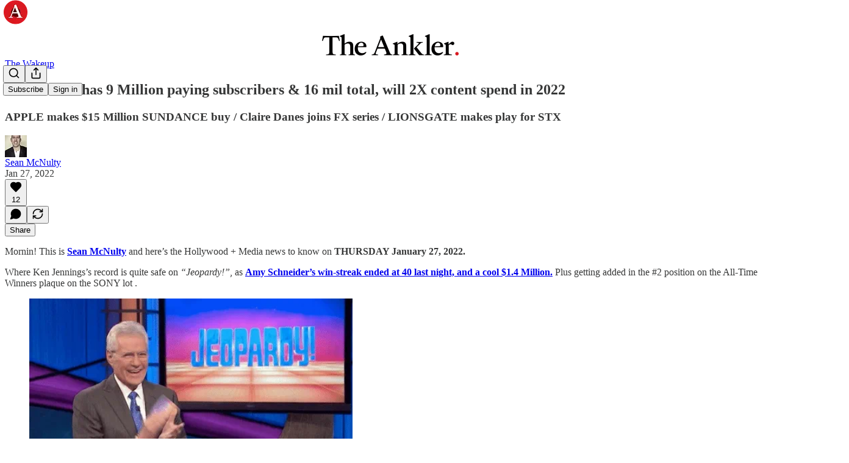

--- FILE ---
content_type: text/html; charset=utf-8
request_url: https://theankler.com/p/peacock-has-9-million-paying-subscribers
body_size: 46658
content:
<!DOCTYPE html>
<html lang="en">
    <head>
        <meta charset="utf-8" />
        <meta name="norton-safeweb-site-verification" content="24usqpep0ejc5w6hod3dulxwciwp0djs6c6ufp96av3t4whuxovj72wfkdjxu82yacb7430qjm8adbd5ezlt4592dq4zrvadcn9j9n-0btgdzpiojfzno16-fnsnu7xd" />
        
        <link rel="preconnect" href="https://substackcdn.com" />
        

        
            <title data-rh="true">PEACOCK has 9 Million paying subscribers &amp; 16 mil total, will 2X content spend in 2022</title>
            
            <meta data-rh="true" name="theme-color" content="#ffffff"/><meta data-rh="true" property="og:type" content="article"/><meta data-rh="true" property="og:title" content="PEACOCK has 9 Million paying subscribers &amp; 16 mil total, will 2X content spend in 2022"/><meta data-rh="true" name="twitter:title" content="PEACOCK has 9 Million paying subscribers &amp; 16 mil total, will 2X content spend in 2022"/><meta data-rh="true" name="description" content="APPLE makes $15 Million SUNDANCE buy / Claire Danes joins FX series / LIONSGATE makes play for STX"/><meta data-rh="true" property="og:description" content="APPLE makes $15 Million SUNDANCE buy / Claire Danes joins FX series / LIONSGATE makes play for STX"/><meta data-rh="true" name="twitter:description" content="APPLE makes $15 Million SUNDANCE buy / Claire Danes joins FX series / LIONSGATE makes play for STX"/><meta data-rh="true" property="og:image" content="https://substackcdn.com/image/fetch/$s_!l3d8!,w_1200,h_675,c_fill,f_jpg,q_auto:good,fl_progressive:steep,g_auto/https%3A%2F%2Fbucketeer-e05bbc84-baa3-437e-9518-adb32be77984.s3.amazonaws.com%2Fpublic%2Fimages%2F3b73b0d5-fe69-41d5-a602-cede033417bb_480x480.gif"/><meta data-rh="true" name="twitter:image" content="https://substackcdn.com/image/fetch/$s_!blpW!,f_auto,q_auto:best,fl_progressive:steep/https%3A%2F%2Ftheankler.substack.com%2Fapi%2Fv1%2Fpost_preview%2F59035766%2Ftwitter.jpg%3Fversion%3D4"/><meta data-rh="true" name="twitter:card" content="summary_large_image"/>
            
            
        

        

        <style>
          @layer legacy, tailwind, pencraftReset, pencraft;
        </style>

        
        <link rel="preload" as="style" href="https://substackcdn.com/bundle/theme/main.4664b3b7101dc7b31c22.css" />
        
        
        
        <link rel="preload" as="font" href="https://fonts.gstatic.com/s/lora/v37/0QIvMX1D_JOuMwr7I_FMl_E.woff2" crossorigin />
        

        
            
                <link rel="stylesheet" type="text/css" href="https://substackcdn.com/bundle/static/css/97276.571613c3.css" />
            
                <link rel="stylesheet" type="text/css" href="https://substackcdn.com/bundle/static/css/50403.4e098ec2.css" />
            
                <link rel="stylesheet" type="text/css" href="https://substackcdn.com/bundle/static/css/20852.9cd7f82f.css" />
            
                <link rel="stylesheet" type="text/css" href="https://substackcdn.com/bundle/static/css/88577.8d59a919.css" />
            
                <link rel="stylesheet" type="text/css" href="https://substackcdn.com/bundle/static/css/55976.996a6dae.css" />
            
                <link rel="stylesheet" type="text/css" href="https://substackcdn.com/bundle/static/css/71385.bded94a0.css" />
            
                <link rel="stylesheet" type="text/css" href="https://substackcdn.com/bundle/static/css/29602.e1d82a60.css" />
            
                <link rel="stylesheet" type="text/css" href="https://substackcdn.com/bundle/static/css/96998.600b6fbf.css" />
            
                <link rel="stylesheet" type="text/css" href="https://substackcdn.com/bundle/static/css/63601.6f1e1281.css" />
            
                <link rel="stylesheet" type="text/css" href="https://substackcdn.com/bundle/static/css/10873.6ed9c92f.css" />
            
                <link rel="stylesheet" type="text/css" href="https://substackcdn.com/bundle/static/css/28269.4c47f367.css" />
            
                <link rel="stylesheet" type="text/css" href="https://substackcdn.com/bundle/static/css/main.aba729d8.css" />
            
                <link rel="stylesheet" type="text/css" href="https://substackcdn.com/bundle/static/css/63601.6f1e1281.css" />
            
                <link rel="stylesheet" type="text/css" href="https://substackcdn.com/bundle/static/css/96998.600b6fbf.css" />
            
                <link rel="stylesheet" type="text/css" href="https://substackcdn.com/bundle/static/css/29602.e1d82a60.css" />
            
                <link rel="stylesheet" type="text/css" href="https://substackcdn.com/bundle/static/css/71385.bded94a0.css" />
            
                <link rel="stylesheet" type="text/css" href="https://substackcdn.com/bundle/static/css/55976.996a6dae.css" />
            
                <link rel="stylesheet" type="text/css" href="https://substackcdn.com/bundle/static/css/88577.8d59a919.css" />
            
                <link rel="stylesheet" type="text/css" href="https://substackcdn.com/bundle/static/css/50403.4e098ec2.css" />
            
                <link rel="stylesheet" type="text/css" href="https://substackcdn.com/bundle/static/css/86379.813be60f.css" />
            
                <link rel="stylesheet" type="text/css" href="https://substackcdn.com/bundle/static/css/28269.4c47f367.css" />
            
                <link rel="stylesheet" type="text/css" href="https://substackcdn.com/bundle/static/css/10873.6ed9c92f.css" />
            
        

        
        
        
        
        <meta name="viewport" content="width=device-width, initial-scale=1, maximum-scale=1, user-scalable=0, viewport-fit=cover" />
        <meta name="author" content="Sean McNulty" />
        <meta property="og:url" content="https://theankler.com/p/peacock-has-9-million-paying-subscribers" />
        
        
        <link rel="canonical" href="https://theankler.com/p/peacock-has-9-million-paying-subscribers" />
        

        

        

        

        
            
                <link rel="shortcut icon" href="https://substackcdn.com/image/fetch/$s_!_iyG!,f_auto,q_auto:good,fl_progressive:steep/https%3A%2F%2Fbucketeer-e05bbc84-baa3-437e-9518-adb32be77984.s3.amazonaws.com%2Fpublic%2Fimages%2F52057339-a69e-445b-bb9d-c4eccf94121c%2Ffavicon.ico">
            
        
            
                <link rel="icon" type="image/png" sizes="16x16" href="https://substackcdn.com/image/fetch/$s_!e0Kx!,f_auto,q_auto:good,fl_progressive:steep/https%3A%2F%2Fbucketeer-e05bbc84-baa3-437e-9518-adb32be77984.s3.amazonaws.com%2Fpublic%2Fimages%2F52057339-a69e-445b-bb9d-c4eccf94121c%2Ffavicon-16x16.png">
            
        
            
                <link rel="icon" type="image/png" sizes="32x32" href="https://substackcdn.com/image/fetch/$s_!zwYn!,f_auto,q_auto:good,fl_progressive:steep/https%3A%2F%2Fbucketeer-e05bbc84-baa3-437e-9518-adb32be77984.s3.amazonaws.com%2Fpublic%2Fimages%2F52057339-a69e-445b-bb9d-c4eccf94121c%2Ffavicon-32x32.png">
            
        
            
                <link rel="icon" type="image/png" sizes="48x48" href="https://substackcdn.com/image/fetch/$s_!khza!,f_auto,q_auto:good,fl_progressive:steep/https%3A%2F%2Fbucketeer-e05bbc84-baa3-437e-9518-adb32be77984.s3.amazonaws.com%2Fpublic%2Fimages%2F52057339-a69e-445b-bb9d-c4eccf94121c%2Ffavicon-48x48.png">
            
        
            
                <link rel="apple-touch-icon" sizes="57x57" href="https://substackcdn.com/image/fetch/$s_!5rJJ!,f_auto,q_auto:good,fl_progressive:steep/https%3A%2F%2Fbucketeer-e05bbc84-baa3-437e-9518-adb32be77984.s3.amazonaws.com%2Fpublic%2Fimages%2F52057339-a69e-445b-bb9d-c4eccf94121c%2Fapple-touch-icon-57x57.png">
            
        
            
                <link rel="apple-touch-icon" sizes="60x60" href="https://substackcdn.com/image/fetch/$s_!w9g7!,f_auto,q_auto:good,fl_progressive:steep/https%3A%2F%2Fbucketeer-e05bbc84-baa3-437e-9518-adb32be77984.s3.amazonaws.com%2Fpublic%2Fimages%2F52057339-a69e-445b-bb9d-c4eccf94121c%2Fapple-touch-icon-60x60.png">
            
        
            
                <link rel="apple-touch-icon" sizes="72x72" href="https://substackcdn.com/image/fetch/$s_!rYbG!,f_auto,q_auto:good,fl_progressive:steep/https%3A%2F%2Fbucketeer-e05bbc84-baa3-437e-9518-adb32be77984.s3.amazonaws.com%2Fpublic%2Fimages%2F52057339-a69e-445b-bb9d-c4eccf94121c%2Fapple-touch-icon-72x72.png">
            
        
            
                <link rel="apple-touch-icon" sizes="76x76" href="https://substackcdn.com/image/fetch/$s_!cb_Q!,f_auto,q_auto:good,fl_progressive:steep/https%3A%2F%2Fbucketeer-e05bbc84-baa3-437e-9518-adb32be77984.s3.amazonaws.com%2Fpublic%2Fimages%2F52057339-a69e-445b-bb9d-c4eccf94121c%2Fapple-touch-icon-76x76.png">
            
        
            
                <link rel="apple-touch-icon" sizes="114x114" href="https://substackcdn.com/image/fetch/$s_!Sln3!,f_auto,q_auto:good,fl_progressive:steep/https%3A%2F%2Fbucketeer-e05bbc84-baa3-437e-9518-adb32be77984.s3.amazonaws.com%2Fpublic%2Fimages%2F52057339-a69e-445b-bb9d-c4eccf94121c%2Fapple-touch-icon-114x114.png">
            
        
            
                <link rel="apple-touch-icon" sizes="120x120" href="https://substackcdn.com/image/fetch/$s_!HFhM!,f_auto,q_auto:good,fl_progressive:steep/https%3A%2F%2Fbucketeer-e05bbc84-baa3-437e-9518-adb32be77984.s3.amazonaws.com%2Fpublic%2Fimages%2F52057339-a69e-445b-bb9d-c4eccf94121c%2Fapple-touch-icon-120x120.png">
            
        
            
                <link rel="apple-touch-icon" sizes="144x144" href="https://substackcdn.com/image/fetch/$s_!Dyzn!,f_auto,q_auto:good,fl_progressive:steep/https%3A%2F%2Fbucketeer-e05bbc84-baa3-437e-9518-adb32be77984.s3.amazonaws.com%2Fpublic%2Fimages%2F52057339-a69e-445b-bb9d-c4eccf94121c%2Fapple-touch-icon-144x144.png">
            
        
            
                <link rel="apple-touch-icon" sizes="152x152" href="https://substackcdn.com/image/fetch/$s_!oT94!,f_auto,q_auto:good,fl_progressive:steep/https%3A%2F%2Fbucketeer-e05bbc84-baa3-437e-9518-adb32be77984.s3.amazonaws.com%2Fpublic%2Fimages%2F52057339-a69e-445b-bb9d-c4eccf94121c%2Fapple-touch-icon-152x152.png">
            
        
            
                <link rel="apple-touch-icon" sizes="167x167" href="https://substackcdn.com/image/fetch/$s_!mHvr!,f_auto,q_auto:good,fl_progressive:steep/https%3A%2F%2Fbucketeer-e05bbc84-baa3-437e-9518-adb32be77984.s3.amazonaws.com%2Fpublic%2Fimages%2F52057339-a69e-445b-bb9d-c4eccf94121c%2Fapple-touch-icon-167x167.png">
            
        
            
                <link rel="apple-touch-icon" sizes="180x180" href="https://substackcdn.com/image/fetch/$s_!AN5u!,f_auto,q_auto:good,fl_progressive:steep/https%3A%2F%2Fbucketeer-e05bbc84-baa3-437e-9518-adb32be77984.s3.amazonaws.com%2Fpublic%2Fimages%2F52057339-a69e-445b-bb9d-c4eccf94121c%2Fapple-touch-icon-180x180.png">
            
        
            
                <link rel="apple-touch-icon" sizes="1024x1024" href="https://substackcdn.com/image/fetch/$s_!AVgt!,f_auto,q_auto:good,fl_progressive:steep/https%3A%2F%2Fbucketeer-e05bbc84-baa3-437e-9518-adb32be77984.s3.amazonaws.com%2Fpublic%2Fimages%2F52057339-a69e-445b-bb9d-c4eccf94121c%2Fapple-touch-icon-1024x1024.png">
            
        
            
        
            
        
            
        

        

        
            <link rel="alternate" type="application/rss+xml" href="/feed?sectionId=20458" title="The Ankler."/>
        

        
        
          <style>
            @font-face{font-family:'Lora';font-style:italic;font-weight:400;font-display:fallback;src:url(https://fonts.gstatic.com/s/lora/v37/0QI8MX1D_JOuMw_hLdO6T2wV9KnW-MoFoqJ2nPWc3ZyhTjcV.woff2) format('woff2');unicode-range:U+0460-052F,U+1C80-1C8A,U+20B4,U+2DE0-2DFF,U+A640-A69F,U+FE2E-FE2F}@font-face{font-family:'Lora';font-style:italic;font-weight:400;font-display:fallback;src:url(https://fonts.gstatic.com/s/lora/v37/0QI8MX1D_JOuMw_hLdO6T2wV9KnW-MoFoqt2nPWc3ZyhTjcV.woff2) format('woff2');unicode-range:U+0301,U+0400-045F,U+0490-0491,U+04B0-04B1,U+2116}@font-face{font-family:'Lora';font-style:italic;font-weight:400;font-display:fallback;src:url(https://fonts.gstatic.com/s/lora/v37/0QI8MX1D_JOuMw_hLdO6T2wV9KnW-MoFoqB2nPWc3ZyhTjcV.woff2) format('woff2');unicode-range:U+0102-0103,U+0110-0111,U+0128-0129,U+0168-0169,U+01A0-01A1,U+01AF-01B0,U+0300-0301,U+0303-0304,U+0308-0309,U+0323,U+0329,U+1EA0-1EF9,U+20AB}@font-face{font-family:'Lora';font-style:italic;font-weight:400;font-display:fallback;src:url(https://fonts.gstatic.com/s/lora/v37/0QI8MX1D_JOuMw_hLdO6T2wV9KnW-MoFoqF2nPWc3ZyhTjcV.woff2) format('woff2');unicode-range:U+0100-02BA,U+02BD-02C5,U+02C7-02CC,U+02CE-02D7,U+02DD-02FF,U+0304,U+0308,U+0329,U+1D00-1DBF,U+1E00-1E9F,U+1EF2-1EFF,U+2020,U+20A0-20AB,U+20AD-20C0,U+2113,U+2C60-2C7F,U+A720-A7FF}@font-face{font-family:'Lora';font-style:italic;font-weight:400;font-display:fallback;src:url(https://fonts.gstatic.com/s/lora/v37/0QI8MX1D_JOuMw_hLdO6T2wV9KnW-MoFoq92nPWc3ZyhTg.woff2) format('woff2');unicode-range:U+0000-00FF,U+0131,U+0152-0153,U+02BB-02BC,U+02C6,U+02DA,U+02DC,U+0304,U+0308,U+0329,U+2000-206F,U+20AC,U+2122,U+2191,U+2193,U+2212,U+2215,U+FEFF,U+FFFD}@font-face{font-family:'Lora';font-style:normal;font-weight:400;font-display:fallback;src:url(https://fonts.gstatic.com/s/lora/v37/0QIvMX1D_JOuMwf7I_FMl_GW8g.woff2) format('woff2');unicode-range:U+0460-052F,U+1C80-1C8A,U+20B4,U+2DE0-2DFF,U+A640-A69F,U+FE2E-FE2F}@font-face{font-family:'Lora';font-style:normal;font-weight:400;font-display:fallback;src:url(https://fonts.gstatic.com/s/lora/v37/0QIvMX1D_JOuMw77I_FMl_GW8g.woff2) format('woff2');unicode-range:U+0301,U+0400-045F,U+0490-0491,U+04B0-04B1,U+2116}@font-face{font-family:'Lora';font-style:normal;font-weight:400;font-display:fallback;src:url(https://fonts.gstatic.com/s/lora/v37/0QIvMX1D_JOuMwX7I_FMl_GW8g.woff2) format('woff2');unicode-range:U+0102-0103,U+0110-0111,U+0128-0129,U+0168-0169,U+01A0-01A1,U+01AF-01B0,U+0300-0301,U+0303-0304,U+0308-0309,U+0323,U+0329,U+1EA0-1EF9,U+20AB}@font-face{font-family:'Lora';font-style:normal;font-weight:400;font-display:fallback;src:url(https://fonts.gstatic.com/s/lora/v37/0QIvMX1D_JOuMwT7I_FMl_GW8g.woff2) format('woff2');unicode-range:U+0100-02BA,U+02BD-02C5,U+02C7-02CC,U+02CE-02D7,U+02DD-02FF,U+0304,U+0308,U+0329,U+1D00-1DBF,U+1E00-1E9F,U+1EF2-1EFF,U+2020,U+20A0-20AB,U+20AD-20C0,U+2113,U+2C60-2C7F,U+A720-A7FF}@font-face{font-family:'Lora';font-style:normal;font-weight:400;font-display:fallback;src:url(https://fonts.gstatic.com/s/lora/v37/0QIvMX1D_JOuMwr7I_FMl_E.woff2) format('woff2');unicode-range:U+0000-00FF,U+0131,U+0152-0153,U+02BB-02BC,U+02C6,U+02DA,U+02DC,U+0304,U+0308,U+0329,U+2000-206F,U+20AC,U+2122,U+2191,U+2193,U+2212,U+2215,U+FEFF,U+FFFD}@font-face{font-family:'Lora';font-style:normal;font-weight:500;font-display:fallback;src:url(https://fonts.gstatic.com/s/lora/v37/0QIvMX1D_JOuMwf7I_FMl_GW8g.woff2) format('woff2');unicode-range:U+0460-052F,U+1C80-1C8A,U+20B4,U+2DE0-2DFF,U+A640-A69F,U+FE2E-FE2F}@font-face{font-family:'Lora';font-style:normal;font-weight:500;font-display:fallback;src:url(https://fonts.gstatic.com/s/lora/v37/0QIvMX1D_JOuMw77I_FMl_GW8g.woff2) format('woff2');unicode-range:U+0301,U+0400-045F,U+0490-0491,U+04B0-04B1,U+2116}@font-face{font-family:'Lora';font-style:normal;font-weight:500;font-display:fallback;src:url(https://fonts.gstatic.com/s/lora/v37/0QIvMX1D_JOuMwX7I_FMl_GW8g.woff2) format('woff2');unicode-range:U+0102-0103,U+0110-0111,U+0128-0129,U+0168-0169,U+01A0-01A1,U+01AF-01B0,U+0300-0301,U+0303-0304,U+0308-0309,U+0323,U+0329,U+1EA0-1EF9,U+20AB}@font-face{font-family:'Lora';font-style:normal;font-weight:500;font-display:fallback;src:url(https://fonts.gstatic.com/s/lora/v37/0QIvMX1D_JOuMwT7I_FMl_GW8g.woff2) format('woff2');unicode-range:U+0100-02BA,U+02BD-02C5,U+02C7-02CC,U+02CE-02D7,U+02DD-02FF,U+0304,U+0308,U+0329,U+1D00-1DBF,U+1E00-1E9F,U+1EF2-1EFF,U+2020,U+20A0-20AB,U+20AD-20C0,U+2113,U+2C60-2C7F,U+A720-A7FF}@font-face{font-family:'Lora';font-style:normal;font-weight:500;font-display:fallback;src:url(https://fonts.gstatic.com/s/lora/v37/0QIvMX1D_JOuMwr7I_FMl_E.woff2) format('woff2');unicode-range:U+0000-00FF,U+0131,U+0152-0153,U+02BB-02BC,U+02C6,U+02DA,U+02DC,U+0304,U+0308,U+0329,U+2000-206F,U+20AC,U+2122,U+2191,U+2193,U+2212,U+2215,U+FEFF,U+FFFD}@font-face{font-family:'Lora';font-style:normal;font-weight:600;font-display:fallback;src:url(https://fonts.gstatic.com/s/lora/v37/0QIvMX1D_JOuMwf7I_FMl_GW8g.woff2) format('woff2');unicode-range:U+0460-052F,U+1C80-1C8A,U+20B4,U+2DE0-2DFF,U+A640-A69F,U+FE2E-FE2F}@font-face{font-family:'Lora';font-style:normal;font-weight:600;font-display:fallback;src:url(https://fonts.gstatic.com/s/lora/v37/0QIvMX1D_JOuMw77I_FMl_GW8g.woff2) format('woff2');unicode-range:U+0301,U+0400-045F,U+0490-0491,U+04B0-04B1,U+2116}@font-face{font-family:'Lora';font-style:normal;font-weight:600;font-display:fallback;src:url(https://fonts.gstatic.com/s/lora/v37/0QIvMX1D_JOuMwX7I_FMl_GW8g.woff2) format('woff2');unicode-range:U+0102-0103,U+0110-0111,U+0128-0129,U+0168-0169,U+01A0-01A1,U+01AF-01B0,U+0300-0301,U+0303-0304,U+0308-0309,U+0323,U+0329,U+1EA0-1EF9,U+20AB}@font-face{font-family:'Lora';font-style:normal;font-weight:600;font-display:fallback;src:url(https://fonts.gstatic.com/s/lora/v37/0QIvMX1D_JOuMwT7I_FMl_GW8g.woff2) format('woff2');unicode-range:U+0100-02BA,U+02BD-02C5,U+02C7-02CC,U+02CE-02D7,U+02DD-02FF,U+0304,U+0308,U+0329,U+1D00-1DBF,U+1E00-1E9F,U+1EF2-1EFF,U+2020,U+20A0-20AB,U+20AD-20C0,U+2113,U+2C60-2C7F,U+A720-A7FF}@font-face{font-family:'Lora';font-style:normal;font-weight:600;font-display:fallback;src:url(https://fonts.gstatic.com/s/lora/v37/0QIvMX1D_JOuMwr7I_FMl_E.woff2) format('woff2');unicode-range:U+0000-00FF,U+0131,U+0152-0153,U+02BB-02BC,U+02C6,U+02DA,U+02DC,U+0304,U+0308,U+0329,U+2000-206F,U+20AC,U+2122,U+2191,U+2193,U+2212,U+2215,U+FEFF,U+FFFD}@font-face{font-family:'Lora';font-style:normal;font-weight:700;font-display:fallback;src:url(https://fonts.gstatic.com/s/lora/v37/0QIvMX1D_JOuMwf7I_FMl_GW8g.woff2) format('woff2');unicode-range:U+0460-052F,U+1C80-1C8A,U+20B4,U+2DE0-2DFF,U+A640-A69F,U+FE2E-FE2F}@font-face{font-family:'Lora';font-style:normal;font-weight:700;font-display:fallback;src:url(https://fonts.gstatic.com/s/lora/v37/0QIvMX1D_JOuMw77I_FMl_GW8g.woff2) format('woff2');unicode-range:U+0301,U+0400-045F,U+0490-0491,U+04B0-04B1,U+2116}@font-face{font-family:'Lora';font-style:normal;font-weight:700;font-display:fallback;src:url(https://fonts.gstatic.com/s/lora/v37/0QIvMX1D_JOuMwX7I_FMl_GW8g.woff2) format('woff2');unicode-range:U+0102-0103,U+0110-0111,U+0128-0129,U+0168-0169,U+01A0-01A1,U+01AF-01B0,U+0300-0301,U+0303-0304,U+0308-0309,U+0323,U+0329,U+1EA0-1EF9,U+20AB}@font-face{font-family:'Lora';font-style:normal;font-weight:700;font-display:fallback;src:url(https://fonts.gstatic.com/s/lora/v37/0QIvMX1D_JOuMwT7I_FMl_GW8g.woff2) format('woff2');unicode-range:U+0100-02BA,U+02BD-02C5,U+02C7-02CC,U+02CE-02D7,U+02DD-02FF,U+0304,U+0308,U+0329,U+1D00-1DBF,U+1E00-1E9F,U+1EF2-1EFF,U+2020,U+20A0-20AB,U+20AD-20C0,U+2113,U+2C60-2C7F,U+A720-A7FF}@font-face{font-family:'Lora';font-style:normal;font-weight:700;font-display:fallback;src:url(https://fonts.gstatic.com/s/lora/v37/0QIvMX1D_JOuMwr7I_FMl_E.woff2) format('woff2');unicode-range:U+0000-00FF,U+0131,U+0152-0153,U+02BB-02BC,U+02C6,U+02DA,U+02DC,U+0304,U+0308,U+0329,U+2000-206F,U+20AC,U+2122,U+2191,U+2193,U+2212,U+2215,U+FEFF,U+FFFD}
            @font-face{font-family:'Lora';font-style:italic;font-weight:400;font-display:fallback;src:url(https://fonts.gstatic.com/s/lora/v37/0QI8MX1D_JOuMw_hLdO6T2wV9KnW-MoFoqJ2nPWc3ZyhTjcV.woff2) format('woff2');unicode-range:U+0460-052F,U+1C80-1C8A,U+20B4,U+2DE0-2DFF,U+A640-A69F,U+FE2E-FE2F}@font-face{font-family:'Lora';font-style:italic;font-weight:400;font-display:fallback;src:url(https://fonts.gstatic.com/s/lora/v37/0QI8MX1D_JOuMw_hLdO6T2wV9KnW-MoFoqt2nPWc3ZyhTjcV.woff2) format('woff2');unicode-range:U+0301,U+0400-045F,U+0490-0491,U+04B0-04B1,U+2116}@font-face{font-family:'Lora';font-style:italic;font-weight:400;font-display:fallback;src:url(https://fonts.gstatic.com/s/lora/v37/0QI8MX1D_JOuMw_hLdO6T2wV9KnW-MoFoqB2nPWc3ZyhTjcV.woff2) format('woff2');unicode-range:U+0102-0103,U+0110-0111,U+0128-0129,U+0168-0169,U+01A0-01A1,U+01AF-01B0,U+0300-0301,U+0303-0304,U+0308-0309,U+0323,U+0329,U+1EA0-1EF9,U+20AB}@font-face{font-family:'Lora';font-style:italic;font-weight:400;font-display:fallback;src:url(https://fonts.gstatic.com/s/lora/v37/0QI8MX1D_JOuMw_hLdO6T2wV9KnW-MoFoqF2nPWc3ZyhTjcV.woff2) format('woff2');unicode-range:U+0100-02BA,U+02BD-02C5,U+02C7-02CC,U+02CE-02D7,U+02DD-02FF,U+0304,U+0308,U+0329,U+1D00-1DBF,U+1E00-1E9F,U+1EF2-1EFF,U+2020,U+20A0-20AB,U+20AD-20C0,U+2113,U+2C60-2C7F,U+A720-A7FF}@font-face{font-family:'Lora';font-style:italic;font-weight:400;font-display:fallback;src:url(https://fonts.gstatic.com/s/lora/v37/0QI8MX1D_JOuMw_hLdO6T2wV9KnW-MoFoq92nPWc3ZyhTg.woff2) format('woff2');unicode-range:U+0000-00FF,U+0131,U+0152-0153,U+02BB-02BC,U+02C6,U+02DA,U+02DC,U+0304,U+0308,U+0329,U+2000-206F,U+20AC,U+2122,U+2191,U+2193,U+2212,U+2215,U+FEFF,U+FFFD}@font-face{font-family:'Lora';font-style:normal;font-weight:400;font-display:fallback;src:url(https://fonts.gstatic.com/s/lora/v37/0QIvMX1D_JOuMwf7I_FMl_GW8g.woff2) format('woff2');unicode-range:U+0460-052F,U+1C80-1C8A,U+20B4,U+2DE0-2DFF,U+A640-A69F,U+FE2E-FE2F}@font-face{font-family:'Lora';font-style:normal;font-weight:400;font-display:fallback;src:url(https://fonts.gstatic.com/s/lora/v37/0QIvMX1D_JOuMw77I_FMl_GW8g.woff2) format('woff2');unicode-range:U+0301,U+0400-045F,U+0490-0491,U+04B0-04B1,U+2116}@font-face{font-family:'Lora';font-style:normal;font-weight:400;font-display:fallback;src:url(https://fonts.gstatic.com/s/lora/v37/0QIvMX1D_JOuMwX7I_FMl_GW8g.woff2) format('woff2');unicode-range:U+0102-0103,U+0110-0111,U+0128-0129,U+0168-0169,U+01A0-01A1,U+01AF-01B0,U+0300-0301,U+0303-0304,U+0308-0309,U+0323,U+0329,U+1EA0-1EF9,U+20AB}@font-face{font-family:'Lora';font-style:normal;font-weight:400;font-display:fallback;src:url(https://fonts.gstatic.com/s/lora/v37/0QIvMX1D_JOuMwT7I_FMl_GW8g.woff2) format('woff2');unicode-range:U+0100-02BA,U+02BD-02C5,U+02C7-02CC,U+02CE-02D7,U+02DD-02FF,U+0304,U+0308,U+0329,U+1D00-1DBF,U+1E00-1E9F,U+1EF2-1EFF,U+2020,U+20A0-20AB,U+20AD-20C0,U+2113,U+2C60-2C7F,U+A720-A7FF}@font-face{font-family:'Lora';font-style:normal;font-weight:400;font-display:fallback;src:url(https://fonts.gstatic.com/s/lora/v37/0QIvMX1D_JOuMwr7I_FMl_E.woff2) format('woff2');unicode-range:U+0000-00FF,U+0131,U+0152-0153,U+02BB-02BC,U+02C6,U+02DA,U+02DC,U+0304,U+0308,U+0329,U+2000-206F,U+20AC,U+2122,U+2191,U+2193,U+2212,U+2215,U+FEFF,U+FFFD}@font-face{font-family:'Lora';font-style:normal;font-weight:500;font-display:fallback;src:url(https://fonts.gstatic.com/s/lora/v37/0QIvMX1D_JOuMwf7I_FMl_GW8g.woff2) format('woff2');unicode-range:U+0460-052F,U+1C80-1C8A,U+20B4,U+2DE0-2DFF,U+A640-A69F,U+FE2E-FE2F}@font-face{font-family:'Lora';font-style:normal;font-weight:500;font-display:fallback;src:url(https://fonts.gstatic.com/s/lora/v37/0QIvMX1D_JOuMw77I_FMl_GW8g.woff2) format('woff2');unicode-range:U+0301,U+0400-045F,U+0490-0491,U+04B0-04B1,U+2116}@font-face{font-family:'Lora';font-style:normal;font-weight:500;font-display:fallback;src:url(https://fonts.gstatic.com/s/lora/v37/0QIvMX1D_JOuMwX7I_FMl_GW8g.woff2) format('woff2');unicode-range:U+0102-0103,U+0110-0111,U+0128-0129,U+0168-0169,U+01A0-01A1,U+01AF-01B0,U+0300-0301,U+0303-0304,U+0308-0309,U+0323,U+0329,U+1EA0-1EF9,U+20AB}@font-face{font-family:'Lora';font-style:normal;font-weight:500;font-display:fallback;src:url(https://fonts.gstatic.com/s/lora/v37/0QIvMX1D_JOuMwT7I_FMl_GW8g.woff2) format('woff2');unicode-range:U+0100-02BA,U+02BD-02C5,U+02C7-02CC,U+02CE-02D7,U+02DD-02FF,U+0304,U+0308,U+0329,U+1D00-1DBF,U+1E00-1E9F,U+1EF2-1EFF,U+2020,U+20A0-20AB,U+20AD-20C0,U+2113,U+2C60-2C7F,U+A720-A7FF}@font-face{font-family:'Lora';font-style:normal;font-weight:500;font-display:fallback;src:url(https://fonts.gstatic.com/s/lora/v37/0QIvMX1D_JOuMwr7I_FMl_E.woff2) format('woff2');unicode-range:U+0000-00FF,U+0131,U+0152-0153,U+02BB-02BC,U+02C6,U+02DA,U+02DC,U+0304,U+0308,U+0329,U+2000-206F,U+20AC,U+2122,U+2191,U+2193,U+2212,U+2215,U+FEFF,U+FFFD}@font-face{font-family:'Lora';font-style:normal;font-weight:600;font-display:fallback;src:url(https://fonts.gstatic.com/s/lora/v37/0QIvMX1D_JOuMwf7I_FMl_GW8g.woff2) format('woff2');unicode-range:U+0460-052F,U+1C80-1C8A,U+20B4,U+2DE0-2DFF,U+A640-A69F,U+FE2E-FE2F}@font-face{font-family:'Lora';font-style:normal;font-weight:600;font-display:fallback;src:url(https://fonts.gstatic.com/s/lora/v37/0QIvMX1D_JOuMw77I_FMl_GW8g.woff2) format('woff2');unicode-range:U+0301,U+0400-045F,U+0490-0491,U+04B0-04B1,U+2116}@font-face{font-family:'Lora';font-style:normal;font-weight:600;font-display:fallback;src:url(https://fonts.gstatic.com/s/lora/v37/0QIvMX1D_JOuMwX7I_FMl_GW8g.woff2) format('woff2');unicode-range:U+0102-0103,U+0110-0111,U+0128-0129,U+0168-0169,U+01A0-01A1,U+01AF-01B0,U+0300-0301,U+0303-0304,U+0308-0309,U+0323,U+0329,U+1EA0-1EF9,U+20AB}@font-face{font-family:'Lora';font-style:normal;font-weight:600;font-display:fallback;src:url(https://fonts.gstatic.com/s/lora/v37/0QIvMX1D_JOuMwT7I_FMl_GW8g.woff2) format('woff2');unicode-range:U+0100-02BA,U+02BD-02C5,U+02C7-02CC,U+02CE-02D7,U+02DD-02FF,U+0304,U+0308,U+0329,U+1D00-1DBF,U+1E00-1E9F,U+1EF2-1EFF,U+2020,U+20A0-20AB,U+20AD-20C0,U+2113,U+2C60-2C7F,U+A720-A7FF}@font-face{font-family:'Lora';font-style:normal;font-weight:600;font-display:fallback;src:url(https://fonts.gstatic.com/s/lora/v37/0QIvMX1D_JOuMwr7I_FMl_E.woff2) format('woff2');unicode-range:U+0000-00FF,U+0131,U+0152-0153,U+02BB-02BC,U+02C6,U+02DA,U+02DC,U+0304,U+0308,U+0329,U+2000-206F,U+20AC,U+2122,U+2191,U+2193,U+2212,U+2215,U+FEFF,U+FFFD}@font-face{font-family:'Lora';font-style:normal;font-weight:700;font-display:fallback;src:url(https://fonts.gstatic.com/s/lora/v37/0QIvMX1D_JOuMwf7I_FMl_GW8g.woff2) format('woff2');unicode-range:U+0460-052F,U+1C80-1C8A,U+20B4,U+2DE0-2DFF,U+A640-A69F,U+FE2E-FE2F}@font-face{font-family:'Lora';font-style:normal;font-weight:700;font-display:fallback;src:url(https://fonts.gstatic.com/s/lora/v37/0QIvMX1D_JOuMw77I_FMl_GW8g.woff2) format('woff2');unicode-range:U+0301,U+0400-045F,U+0490-0491,U+04B0-04B1,U+2116}@font-face{font-family:'Lora';font-style:normal;font-weight:700;font-display:fallback;src:url(https://fonts.gstatic.com/s/lora/v37/0QIvMX1D_JOuMwX7I_FMl_GW8g.woff2) format('woff2');unicode-range:U+0102-0103,U+0110-0111,U+0128-0129,U+0168-0169,U+01A0-01A1,U+01AF-01B0,U+0300-0301,U+0303-0304,U+0308-0309,U+0323,U+0329,U+1EA0-1EF9,U+20AB}@font-face{font-family:'Lora';font-style:normal;font-weight:700;font-display:fallback;src:url(https://fonts.gstatic.com/s/lora/v37/0QIvMX1D_JOuMwT7I_FMl_GW8g.woff2) format('woff2');unicode-range:U+0100-02BA,U+02BD-02C5,U+02C7-02CC,U+02CE-02D7,U+02DD-02FF,U+0304,U+0308,U+0329,U+1D00-1DBF,U+1E00-1E9F,U+1EF2-1EFF,U+2020,U+20A0-20AB,U+20AD-20C0,U+2113,U+2C60-2C7F,U+A720-A7FF}@font-face{font-family:'Lora';font-style:normal;font-weight:700;font-display:fallback;src:url(https://fonts.gstatic.com/s/lora/v37/0QIvMX1D_JOuMwr7I_FMl_E.woff2) format('woff2');unicode-range:U+0000-00FF,U+0131,U+0152-0153,U+02BB-02BC,U+02C6,U+02DA,U+02DC,U+0304,U+0308,U+0329,U+2000-206F,U+20AC,U+2122,U+2191,U+2193,U+2212,U+2215,U+FEFF,U+FFFD}
          </style>
        
        

        <style>:root{--color_theme_bg_pop:#005921;--background_pop:#005921;--color_theme_bg_web:#ffffff;--cover_bg_color:#ffffff;--cover_bg_color_secondary:#f0f0f0;--background_pop_darken:#003f18;--print_on_pop:#ffffff;--color_theme_bg_pop_darken:#003f18;--color_theme_print_on_pop:#ffffff;--color_theme_bg_pop_20:rgba(0, 89, 33, 0.2);--color_theme_bg_pop_30:rgba(0, 89, 33, 0.3);--print_pop:#005921;--color_theme_accent:#005921;--cover_print_primary:#363737;--cover_print_secondary:#757575;--cover_print_tertiary:#b6b6b6;--cover_border_color:#005921;--font_family_headings_preset:Lora,sans-serif;--font_weight_headings_preset:600;--font_family_body_preset:Lora,sans-serif;--font_weight_body_preset:400;--font_size_body_offset:1px;--font_preset_heading:fancy_serif;--font_preset_body:fancy_serif;--home_hero:magazine-5;--home_posts:custom;--web_bg_color:#ffffff;--background_contrast_1:#f0f0f0;--background_contrast_2:#dddddd;--background_contrast_3:#b7b7b7;--background_contrast_4:#929292;--background_contrast_5:#515151;--color_theme_bg_contrast_1:#f0f0f0;--color_theme_bg_contrast_2:#dddddd;--color_theme_bg_contrast_3:#b7b7b7;--color_theme_bg_contrast_4:#929292;--color_theme_bg_contrast_5:#515151;--color_theme_bg_elevated:#ffffff;--color_theme_bg_elevated_secondary:#f0f0f0;--color_theme_bg_elevated_tertiary:#dddddd;--color_theme_detail:#e6e6e6;--background_contrast_pop:rgba(0, 89, 33, 0.4);--color_theme_bg_contrast_pop:rgba(0, 89, 33, 0.4);--theme_bg_is_dark:0;--print_on_web_bg_color:#363737;--print_secondary_on_web_bg_color:#868787;--footer_bg_color:#ffffff;--footer_bg_color_h:0;--footer_bg_color_s:0%;--footer_bg_color_l:100%;--print_on_footer_bg_color:#363737;--print_secondary_on_footer_bg_color:#868787;--footer_bg_contrast_1:#f0f0f0;--footer_bg_contrast_2:#dddddd;--footer_bg_contrast_3:#b7b7b7;--footer_bg_contrast_4:#929292;--footer_bg_elevated:#ffffff;--footer_bg_elevated_secondary:#f0f0f0;--footer_bg_elevated_tertiary:#dddddd;--footer_detail_color:#e6e6e6;--footer_secondary_bg_color:#ffffff;--footer_secondary_bg_color_h:0;--footer_secondary_bg_color_s:0%;--footer_secondary_bg_color_l:100%;--print_on_footer_secondary_bg_color:#363737;--print_secondary_on_footer_secondary_bg_color:#868787;--footer_secondary_bg_contrast_1:#f0f0f0;--footer_secondary_bg_contrast_2:#dddddd;--footer_secondary_bg_contrast_3:#b7b7b7;--footer_secondary_bg_contrast_4:#929292;--footer_secondary_bg_elevated:#ffffff;--footer_secondary_bg_elevated_secondary:#f0f0f0;--footer_secondary_bg_elevated_tertiary:#dddddd;--footer_secondary_detail_color:#e6e6e6;--background_pop_rgb:0, 89, 33;--color_theme_bg_pop_rgb:0, 89, 33;--color_theme_accent_rgb:0, 89, 33;}</style>

        
            <link rel="stylesheet" href="https://substackcdn.com/bundle/theme/main.4664b3b7101dc7b31c22.css" />
        

        <style></style>

        

        

        

        
    </head>

    <body class="">
        

        
            <noscript><iframe src="https://www.googletagmanager.com/ns.html?id=GTM-TKKDG34" height="0"
                              width="0" style="display:none;visibility:hidden"></iframe></noscript>
        

        

        

        <div id="entry">
            <div id="main" class="main typography use-theme-bg"><div class="pencraft pc-display-contents pc-reset pubTheme-yiXxQA"><div data-testid="navbar" class="main-menu"><div class="mainMenuContent-DME8DR"><div style="position:relative;height:87px;" class="pencraft pc-display-flex pc-gap-12 pc-paddingLeft-20 pc-paddingRight-20 pc-paddingTop-0 pc-paddingBottom-0 pc-justifyContent-space-between pc-alignItems-center pc-reset border-bottom-detail-k1F6C4 topBar-pIF0J1"><div style="visibility:visible;flex-basis:0px;flex-grow:1;" class="logoContainer-p12gJb stackedTopCenter-TPTTqw"><a href="/" native class="pencraft pc-display-contents pc-reset"><div draggable="false" class="pencraft pc-display-flex pc-position-relative pc-reset"><div style="width:40px;height:40px;" class="pencraft pc-display-flex pc-reset bg-white-ZBV5av pc-borderRadius-sm overflow-hidden-WdpwT6 sizing-border-box-DggLA4"><picture class="pencraft pc-display-contents pc-reset"><source type="image/webp" sizes="40px" srcset="https://substackcdn.com/image/fetch/$s_!MpL5!,w_40,h_40,c_fill,f_webp,q_auto:good,fl_progressive:steep/https%3A%2F%2Fbucketeer-e05bbc84-baa3-437e-9518-adb32be77984.s3.amazonaws.com%2Fpublic%2Fimages%2F651c0b23-0da7-45db-a8bb-eb24f29afdc4_600x600.png 40w, https://substackcdn.com/image/fetch/$s_!MpL5!,w_80,h_80,c_fill,f_webp,q_auto:good,fl_progressive:steep/https%3A%2F%2Fbucketeer-e05bbc84-baa3-437e-9518-adb32be77984.s3.amazonaws.com%2Fpublic%2Fimages%2F651c0b23-0da7-45db-a8bb-eb24f29afdc4_600x600.png 80w, https://substackcdn.com/image/fetch/$s_!MpL5!,w_120,h_120,c_fill,f_webp,q_auto:good,fl_progressive:steep/https%3A%2F%2Fbucketeer-e05bbc84-baa3-437e-9518-adb32be77984.s3.amazonaws.com%2Fpublic%2Fimages%2F651c0b23-0da7-45db-a8bb-eb24f29afdc4_600x600.png 120w"/><img src="https://substackcdn.com/image/fetch/$s_!MpL5!,w_40,h_40,c_fill,f_auto,q_auto:good,fl_progressive:steep/https%3A%2F%2Fbucketeer-e05bbc84-baa3-437e-9518-adb32be77984.s3.amazonaws.com%2Fpublic%2Fimages%2F651c0b23-0da7-45db-a8bb-eb24f29afdc4_600x600.png" srcset="https://substackcdn.com/image/fetch/$s_!MpL5!,w_40,h_40,c_fill,f_auto,q_auto:good,fl_progressive:steep/https%3A%2F%2Fbucketeer-e05bbc84-baa3-437e-9518-adb32be77984.s3.amazonaws.com%2Fpublic%2Fimages%2F651c0b23-0da7-45db-a8bb-eb24f29afdc4_600x600.png 40w, https://substackcdn.com/image/fetch/$s_!MpL5!,w_80,h_80,c_fill,f_auto,q_auto:good,fl_progressive:steep/https%3A%2F%2Fbucketeer-e05bbc84-baa3-437e-9518-adb32be77984.s3.amazonaws.com%2Fpublic%2Fimages%2F651c0b23-0da7-45db-a8bb-eb24f29afdc4_600x600.png 80w, https://substackcdn.com/image/fetch/$s_!MpL5!,w_120,h_120,c_fill,f_auto,q_auto:good,fl_progressive:steep/https%3A%2F%2Fbucketeer-e05bbc84-baa3-437e-9518-adb32be77984.s3.amazonaws.com%2Fpublic%2Fimages%2F651c0b23-0da7-45db-a8bb-eb24f29afdc4_600x600.png 120w" sizes="40px" alt="The Ankler." draggable="false" class="pencraft pc-width-40 pc-height-40 pc-reset"/></picture></div></div></a></div><div style="flex-basis:0px;flex-grow:2;display:flex;justify-content:center;" class="logoTopCenterSlot-hss6WZ"><div style="flex-grow:0;max-width:100%;" class="titleContainer-DJYq5v overflowVisible-joA5t0"><h1 id="wordlogo" class="pencraft pc-reset font-pub-headings-FE5byy reset-IxiVJZ title-oOnUGd titleWithWordmark-GfqxEZ"><a href="/" class="pencraft pc-display-contents pc-reset"><img alt="The Ankler." src="https://substackcdn.com/image/fetch/$s_!85oP!,e_trim:10:white/e_trim:10:transparent/h_70,c_limit,f_auto,q_auto:good,fl_progressive:steep/https%3A%2F%2Fsubstack-post-media.s3.amazonaws.com%2Fpublic%2Fimages%2Fcfab25bf-185f-41b4-9fe7-db3c8e0e3204_1280x244.png" style="max-height:35px;" class="wordmark-WcDTTu"/></a></h1></div></div><div style="flex-basis:0px;flex-grow:1;" class="pencraft pc-display-flex pc-justifyContent-flex-end pc-alignItems-center pc-reset"><div class="buttonsContainer-SJBuep"><div class="pencraft pc-display-flex pc-gap-8 pc-justifyContent-flex-end pc-alignItems-center pc-reset navbar-buttons"><div class="pencraft pc-display-flex pc-gap-4 pc-reset"><span data-state="closed"><button tabindex="0" type="button" aria-label="Search" class="pencraft pc-reset pencraft iconButton-mq_Et5 iconButtonBase-dJGHgN buttonBase-GK1x3M buttonStyle-r7yGCK size_md-gCDS3o priority_tertiary-rlke8z"><svg xmlns="http://www.w3.org/2000/svg" width="20" height="20" viewBox="0 0 24 24" fill="none" stroke="currentColor" stroke-width="2" stroke-linecap="round" stroke-linejoin="round" class="lucide lucide-search"><circle cx="11" cy="11" r="8"></circle><path d="m21 21-4.3-4.3"></path></svg></button></span><button tabindex="0" type="button" aria-label="Share Publication" id="headlessui-menu-button-P0-5" aria-haspopup="menu" aria-expanded="false" data-headlessui-state class="pencraft pc-reset pencraft iconButton-mq_Et5 iconButtonBase-dJGHgN buttonBase-GK1x3M buttonStyle-r7yGCK size_md-gCDS3o priority_tertiary-rlke8z"><svg xmlns="http://www.w3.org/2000/svg" width="20" height="20" viewBox="0 0 24 24" fill="none" stroke="currentColor" stroke-width="2" stroke-linecap="round" stroke-linejoin="round" class="lucide lucide-share"><path d="M4 12v8a2 2 0 0 0 2 2h12a2 2 0 0 0 2-2v-8"></path><polyline points="16 6 12 2 8 6"></polyline><line x1="12" x2="12" y1="2" y2="15"></line></svg></button></div><button tabindex="0" type="button" data-testid="noncontributor-cta-button" class="pencraft pc-reset pencraft buttonBase-GK1x3M buttonText-X0uSmG buttonStyle-r7yGCK priority_primary-RfbeYt size_md-gCDS3o">Subscribe</button><button tabindex="0" type="button" native data-href="https://substack.com/sign-in?redirect=%2Fp%2Fpeacock-has-9-million-paying-subscribers&amp;for_pub=theankler" class="pencraft pc-reset pencraft buttonBase-GK1x3M buttonText-X0uSmG buttonStyle-r7yGCK priority_tertiary-rlke8z size_md-gCDS3o">Sign in</button></div></div></div></div></div><div style="height:88px;"></div></div></div><div><script type="application/ld+json">{"@context":"https://schema.org","@type":"NewsArticle","url":"https://theankler.com/p/peacock-has-9-million-paying-subscribers","mainEntityOfPage":"https://theankler.com/p/peacock-has-9-million-paying-subscribers","headline":"PEACOCK has 9 Million paying subscribers & 16 mil total, will 2X content spend in 2022","description":"APPLE makes $15 Million SUNDANCE buy / Claire Danes joins FX series / LIONSGATE makes play for STX","image":[{"@type":"ImageObject","url":"https://substackcdn.com/image/fetch/$s_!l3d8!,f_auto,q_auto:good,fl_progressive:steep/https%3A%2F%2Fbucketeer-e05bbc84-baa3-437e-9518-adb32be77984.s3.amazonaws.com%2Fpublic%2Fimages%2F3b73b0d5-fe69-41d5-a602-cede033417bb_480x480.gif"}],"datePublished":"2022-01-27T14:21:05+00:00","dateModified":"2022-01-27T14:21:05+00:00","isAccessibleForFree":true,"author":[{"@type":"Person","name":"Sean McNulty","url":"https://substack.com/@thewakeup","description":"Creator & Writer of THE WAKEUP daily Hollywood + Media newsletter at The Ankler (https://theankler.com). Connect or msg me here as you like! https://www.linkedin.com/in/theseanmcnulty","identifier":"user:10763825","image":{"@type":"ImageObject","contentUrl":"https://substackcdn.com/image/fetch/$s_!F4-L!,f_auto,q_auto:good,fl_progressive:steep/https%3A%2F%2Fbucketeer-e05bbc84-baa3-437e-9518-adb32be77984.s3.amazonaws.com%2Fpublic%2Fimages%2F5dc1fd0c-87ff-430a-bac0-68485b47bc1a_1369x1804.jpeg","thumbnailUrl":"https://substackcdn.com/image/fetch/$s_!F4-L!,w_128,h_128,c_limit,f_auto,q_auto:good,fl_progressive:steep/https%3A%2F%2Fbucketeer-e05bbc84-baa3-437e-9518-adb32be77984.s3.amazonaws.com%2Fpublic%2Fimages%2F5dc1fd0c-87ff-430a-bac0-68485b47bc1a_1369x1804.jpeg"}}],"publisher":{"@type":"Organization","name":"The Ankler.","url":"https://theankler.com","description":"The business of entertainment ","interactionStatistic":{"@type":"InteractionCounter","name":"Subscribers","interactionType":"https://schema.org/SubscribeAction","userInteractionCount":100000},"identifier":"pub:15657","logo":{"@type":"ImageObject","url":"https://substackcdn.com/image/fetch/$s_!MpL5!,f_auto,q_auto:good,fl_progressive:steep/https%3A%2F%2Fbucketeer-e05bbc84-baa3-437e-9518-adb32be77984.s3.amazonaws.com%2Fpublic%2Fimages%2F651c0b23-0da7-45db-a8bb-eb24f29afdc4_600x600.png","contentUrl":"https://substackcdn.com/image/fetch/$s_!MpL5!,f_auto,q_auto:good,fl_progressive:steep/https%3A%2F%2Fbucketeer-e05bbc84-baa3-437e-9518-adb32be77984.s3.amazonaws.com%2Fpublic%2Fimages%2F651c0b23-0da7-45db-a8bb-eb24f29afdc4_600x600.png","thumbnailUrl":"https://substackcdn.com/image/fetch/$s_!MpL5!,w_128,h_128,c_limit,f_auto,q_auto:good,fl_progressive:steep/https%3A%2F%2Fbucketeer-e05bbc84-baa3-437e-9518-adb32be77984.s3.amazonaws.com%2Fpublic%2Fimages%2F651c0b23-0da7-45db-a8bb-eb24f29afdc4_600x600.png"},"image":{"@type":"ImageObject","url":"https://substackcdn.com/image/fetch/$s_!MpL5!,f_auto,q_auto:good,fl_progressive:steep/https%3A%2F%2Fbucketeer-e05bbc84-baa3-437e-9518-adb32be77984.s3.amazonaws.com%2Fpublic%2Fimages%2F651c0b23-0da7-45db-a8bb-eb24f29afdc4_600x600.png","contentUrl":"https://substackcdn.com/image/fetch/$s_!MpL5!,f_auto,q_auto:good,fl_progressive:steep/https%3A%2F%2Fbucketeer-e05bbc84-baa3-437e-9518-adb32be77984.s3.amazonaws.com%2Fpublic%2Fimages%2F651c0b23-0da7-45db-a8bb-eb24f29afdc4_600x600.png","thumbnailUrl":"https://substackcdn.com/image/fetch/$s_!MpL5!,w_128,h_128,c_limit,f_auto,q_auto:good,fl_progressive:steep/https%3A%2F%2Fbucketeer-e05bbc84-baa3-437e-9518-adb32be77984.s3.amazonaws.com%2Fpublic%2Fimages%2F651c0b23-0da7-45db-a8bb-eb24f29afdc4_600x600.png"},"sameAs":["https://twitter.com/richardrushfield"]},"interactionStatistic":[{"@type":"InteractionCounter","interactionType":"https://schema.org/LikeAction","userInteractionCount":12},{"@type":"InteractionCounter","interactionType":"https://schema.org/ShareAction","userInteractionCount":0},{"@type":"InteractionCounter","interactionType":"https://schema.org/CommentAction","userInteractionCount":0}]}</script><div aria-label="Post" role="main" class="single-post-container"><div class="container"><div class="single-post"><div class="pencraft pc-display-contents pc-reset pubTheme-yiXxQA"><article class="typography newsletter-post post"><div role="region" aria-label="Post header" class="post-header"><div class="pencraft pc-display-flex pc-reset post-label"><a href="https://theankler.com/s/the-wakeup/?utm_source=substack&amp;utm_medium=menu" class="pencraft pc-reset color-secondary-ls1g8s line-height-20-t4M0El font-meta-MWBumP size-14-MLPa7j weight-medium-fw81nC transform-uppercase-yKDgcq reset-IxiVJZ meta-EgzBVA">The Wakeup</a></div><h1 dir="auto" class="post-title published title-X77sOw">PEACOCK has 9 Million paying subscribers &amp; 16 mil total, will 2X content spend in 2022</h1><h3 dir="auto" class="subtitle subtitle-HEEcLo">APPLE makes $15 Million SUNDANCE buy / Claire Danes joins FX series / LIONSGATE makes play for STX</h3><div aria-label="Post UFI" role="region" class="pencraft pc-display-flex pc-flexDirection-column pc-paddingBottom-16 pc-reset"><div class="pencraft pc-display-flex pc-flexDirection-column pc-paddingTop-16 pc-paddingBottom-16 pc-reset"><div class="pencraft pc-display-flex pc-gap-12 pc-alignItems-center pc-reset byline-wrapper"><div class="pencraft pc-display-flex pc-reset"><div class="pencraft pc-display-flex pc-flexDirection-row pc-gap-8 pc-alignItems-center pc-justifyContent-flex-start pc-reset"><div style="--scale:36px;--offset:9px;--border-width:4.5px;" class="pencraft pc-display-flex pc-flexDirection-row pc-alignItems-center pc-justifyContent-flex-start pc-reset ltr-qDBmby"><a href="https://substack.com/@thewakeup" aria-label="View Sean McNulty's profile" class="pencraft pc-display-contents pc-reset"><div style="--scale:36px;" tabindex="0" class="pencraft pc-display-flex pc-width-36 pc-height-36 pc-justifyContent-center pc-alignItems-center pc-position-relative pc-reset bg-secondary-UUD3_J flex-auto-j3S2WA animate-XFJxE4 outline-detail-vcQLyr pc-borderRadius-full overflow-hidden-WdpwT6 sizing-border-box-DggLA4 pressable-sm-YIJFKJ showFocus-sk_vEm container-TAtrWj interactive-UkK0V6 avatar-u8q6xB last-JfNEJ_"><div style="--scale:36px;" title="Sean McNulty" class="pencraft pc-display-flex pc-width-36 pc-height-36 pc-justifyContent-center pc-alignItems-center pc-position-relative pc-reset bg-secondary-UUD3_J flex-auto-j3S2WA outline-detail-vcQLyr pc-borderRadius-full overflow-hidden-WdpwT6 sizing-border-box-DggLA4 container-TAtrWj"><picture><source type="image/webp" srcset="https://substackcdn.com/image/fetch/$s_!F4-L!,w_36,h_36,c_fill,f_webp,q_auto:good,fl_progressive:steep/https%3A%2F%2Fbucketeer-e05bbc84-baa3-437e-9518-adb32be77984.s3.amazonaws.com%2Fpublic%2Fimages%2F5dc1fd0c-87ff-430a-bac0-68485b47bc1a_1369x1804.jpeg 36w, https://substackcdn.com/image/fetch/$s_!F4-L!,w_72,h_72,c_fill,f_webp,q_auto:good,fl_progressive:steep/https%3A%2F%2Fbucketeer-e05bbc84-baa3-437e-9518-adb32be77984.s3.amazonaws.com%2Fpublic%2Fimages%2F5dc1fd0c-87ff-430a-bac0-68485b47bc1a_1369x1804.jpeg 72w, https://substackcdn.com/image/fetch/$s_!F4-L!,w_108,h_108,c_fill,f_webp,q_auto:good,fl_progressive:steep/https%3A%2F%2Fbucketeer-e05bbc84-baa3-437e-9518-adb32be77984.s3.amazonaws.com%2Fpublic%2Fimages%2F5dc1fd0c-87ff-430a-bac0-68485b47bc1a_1369x1804.jpeg 108w" sizes="36px"/><img src="https://substackcdn.com/image/fetch/$s_!F4-L!,w_36,h_36,c_fill,f_auto,q_auto:good,fl_progressive:steep/https%3A%2F%2Fbucketeer-e05bbc84-baa3-437e-9518-adb32be77984.s3.amazonaws.com%2Fpublic%2Fimages%2F5dc1fd0c-87ff-430a-bac0-68485b47bc1a_1369x1804.jpeg" sizes="36px" alt="Sean McNulty's avatar" srcset="https://substackcdn.com/image/fetch/$s_!F4-L!,w_36,h_36,c_fill,f_auto,q_auto:good,fl_progressive:steep/https%3A%2F%2Fbucketeer-e05bbc84-baa3-437e-9518-adb32be77984.s3.amazonaws.com%2Fpublic%2Fimages%2F5dc1fd0c-87ff-430a-bac0-68485b47bc1a_1369x1804.jpeg 36w, https://substackcdn.com/image/fetch/$s_!F4-L!,w_72,h_72,c_fill,f_auto,q_auto:good,fl_progressive:steep/https%3A%2F%2Fbucketeer-e05bbc84-baa3-437e-9518-adb32be77984.s3.amazonaws.com%2Fpublic%2Fimages%2F5dc1fd0c-87ff-430a-bac0-68485b47bc1a_1369x1804.jpeg 72w, https://substackcdn.com/image/fetch/$s_!F4-L!,w_108,h_108,c_fill,f_auto,q_auto:good,fl_progressive:steep/https%3A%2F%2Fbucketeer-e05bbc84-baa3-437e-9518-adb32be77984.s3.amazonaws.com%2Fpublic%2Fimages%2F5dc1fd0c-87ff-430a-bac0-68485b47bc1a_1369x1804.jpeg 108w" width="36" height="36" draggable="false" class="img-OACg1c object-fit-cover-u4ReeV pencraft pc-reset"/></picture></div></div></a></div></div></div><div class="pencraft pc-display-flex pc-flexDirection-column pc-reset"><div class="pencraft pc-reset color-pub-primary-text-NyXPlw line-height-20-t4M0El font-meta-MWBumP size-11-NuY2Zx weight-medium-fw81nC transform-uppercase-yKDgcq reset-IxiVJZ meta-EgzBVA"><span data-state="closed"><a href="https://substack.com/@thewakeup" class="pencraft pc-reset decoration-hover-underline-ClDVRM reset-IxiVJZ">Sean McNulty</a></span></div><div class="pencraft pc-display-flex pc-gap-4 pc-reset"><div class="pencraft pc-reset color-pub-secondary-text-hGQ02T line-height-20-t4M0El font-meta-MWBumP size-11-NuY2Zx weight-medium-fw81nC transform-uppercase-yKDgcq reset-IxiVJZ meta-EgzBVA">Jan 27, 2022</div></div></div></div></div><div class="pencraft pc-display-flex pc-gap-16 pc-paddingTop-16 pc-paddingBottom-16 pc-justifyContent-space-between pc-alignItems-center pc-reset flex-grow-rzmknG border-top-detail-themed-k9TZAY border-bottom-detail-themed-Ua9186 post-ufi"><div class="pencraft pc-display-flex pc-gap-8 pc-reset"><div class="like-button-container post-ufi-button style-button"><button tabindex="0" type="button" aria-label="Like (12)" aria-pressed="false" class="pencraft pc-reset pencraft post-ufi-button style-button has-label with-border"><svg role="img" style="height:20px;width:20px;" width="20" height="20" viewBox="0 0 24 24" fill="#000000" stroke-width="2" stroke="#000" xmlns="http://www.w3.org/2000/svg" class="icon"><g><title></title><svg xmlns="http://www.w3.org/2000/svg" width="24" height="24" viewBox="0 0 24 24" stroke-width="2" stroke-linecap="round" stroke-linejoin="round" class="lucide lucide-heart"><path d="M19 14c1.49-1.46 3-3.21 3-5.5A5.5 5.5 0 0 0 16.5 3c-1.76 0-3 .5-4.5 2-1.5-1.5-2.74-2-4.5-2A5.5 5.5 0 0 0 2 8.5c0 2.3 1.5 4.05 3 5.5l7 7Z"></path></svg></g></svg><div class="label">12</div></button></div><button tabindex="0" type="button" aria-label="View comments (0)" data-href="https://theankler.com/p/peacock-has-9-million-paying-subscribers/comments" class="pencraft pc-reset pencraft post-ufi-button style-button post-ufi-comment-button no-label with-border"><svg role="img" style="height:20px;width:20px;" width="20" height="20" viewBox="0 0 24 24" fill="#000000" stroke-width="2" stroke="#000" xmlns="http://www.w3.org/2000/svg" class="icon"><g><title></title><svg xmlns="http://www.w3.org/2000/svg" width="24" height="24" viewBox="0 0 24 24" stroke-width="2" stroke-linecap="round" stroke-linejoin="round" class="lucide lucide-message-circle"><path d="M7.9 20A9 9 0 1 0 4 16.1L2 22Z"></path></svg></g></svg></button><button tabindex="0" type="button" class="pencraft pc-reset pencraft post-ufi-button style-button no-label with-border"><svg role="img" style="height:20px;width:20px;" width="20" height="20" viewBox="0 0 24 24" fill="none" stroke-width="2" stroke="#000" xmlns="http://www.w3.org/2000/svg" class="icon"><g><title></title><path d="M21 3V8M21 8H16M21 8L18 5.29962C16.7056 4.14183 15.1038 3.38328 13.3879 3.11547C11.6719 2.84766 9.9152 3.08203 8.32951 3.79031C6.74382 4.49858 5.39691 5.65051 4.45125 7.10715C3.5056 8.5638 3.00158 10.2629 3 11.9996M3 21V16M3 16H8M3 16L6 18.7C7.29445 19.8578 8.89623 20.6163 10.6121 20.8841C12.3281 21.152 14.0848 20.9176 15.6705 20.2093C17.2562 19.501 18.6031 18.3491 19.5487 16.8925C20.4944 15.4358 20.9984 13.7367 21 12" stroke-linecap="round" stroke-linejoin="round"></path></g></svg></button></div><div class="pencraft pc-display-flex pc-gap-8 pc-reset"><button tabindex="0" type="button" class="pencraft pc-reset pencraft post-ufi-button style-button has-label with-border"><div class="label">Share</div></button></div></div></div></div><div class="visibility-check"></div><div><div class="available-content"><div dir="auto" class="body markup"><p><span>Mornin! This is </span><strong><a href="https://www.linkedin.com/in/theseanmcnulty/" rel>Sean McNulty</a></strong><span> and here’s the Hollywood + Media news to know on </span><strong>THURSDAY January 27, 2022.</strong></p><p><span>Where Ken Jennings’s record is quite safe on </span><em>“Jeopardy!”</em><span>, as </span><strong><a href="https://deadline.com/2022/01/amy-schneider-jeopardy-streak-ends-40-games-1-4-million-1234920198/" rel>Amy Schneider’s win-streak ended at 40 last night, and a cool $1.4 Million.</a></strong><span>   Plus getting added in the #2 position on the All-Time Winners plaque on the SONY lot  .</span></p><div class="captioned-image-container"><figure><a target="_blank" href="https://substackcdn.com/image/fetch/$s_!UwaT!,f_auto,q_auto:good,fl_progressive:steep/https%3A%2F%2Fbucketeer-e05bbc84-baa3-437e-9518-adb32be77984.s3.amazonaws.com%2Fpublic%2Fimages%2Feb35ccce-4078-4960-bed8-3461cbe64ce5_480x243.gif" data-component-name="Image2ToDOM" rel class="image-link image2 is-viewable-img can-restack"><div class="image2-inset can-restack"><picture><source type="image/webp" srcset="https://substackcdn.com/image/fetch/$s_!UwaT!,w_424,c_limit,f_webp,q_auto:good,fl_progressive:steep/https%3A%2F%2Fbucketeer-e05bbc84-baa3-437e-9518-adb32be77984.s3.amazonaws.com%2Fpublic%2Fimages%2Feb35ccce-4078-4960-bed8-3461cbe64ce5_480x243.gif 424w, https://substackcdn.com/image/fetch/$s_!UwaT!,w_848,c_limit,f_webp,q_auto:good,fl_progressive:steep/https%3A%2F%2Fbucketeer-e05bbc84-baa3-437e-9518-adb32be77984.s3.amazonaws.com%2Fpublic%2Fimages%2Feb35ccce-4078-4960-bed8-3461cbe64ce5_480x243.gif 848w, https://substackcdn.com/image/fetch/$s_!UwaT!,w_1272,c_limit,f_webp,q_auto:good,fl_progressive:steep/https%3A%2F%2Fbucketeer-e05bbc84-baa3-437e-9518-adb32be77984.s3.amazonaws.com%2Fpublic%2Fimages%2Feb35ccce-4078-4960-bed8-3461cbe64ce5_480x243.gif 1272w, https://substackcdn.com/image/fetch/$s_!UwaT!,w_1456,c_limit,f_webp,q_auto:good,fl_progressive:steep/https%3A%2F%2Fbucketeer-e05bbc84-baa3-437e-9518-adb32be77984.s3.amazonaws.com%2Fpublic%2Fimages%2Feb35ccce-4078-4960-bed8-3461cbe64ce5_480x243.gif 1456w" sizes="100vw"/><img src="https://substackcdn.com/image/fetch/$s_!UwaT!,w_1456,c_limit,f_auto,q_auto:good,fl_progressive:steep/https%3A%2F%2Fbucketeer-e05bbc84-baa3-437e-9518-adb32be77984.s3.amazonaws.com%2Fpublic%2Fimages%2Feb35ccce-4078-4960-bed8-3461cbe64ce5_480x243.gif" width="530" height="268.3125" data-attrs="{&quot;src&quot;:&quot;https://bucketeer-e05bbc84-baa3-437e-9518-adb32be77984.s3.amazonaws.com/public/images/eb35ccce-4078-4960-bed8-3461cbe64ce5_480x243.gif&quot;,&quot;srcNoWatermark&quot;:null,&quot;fullscreen&quot;:null,&quot;imageSize&quot;:null,&quot;height&quot;:243,&quot;width&quot;:480,&quot;resizeWidth&quot;:530,&quot;bytes&quot;:1587578,&quot;alt&quot;:null,&quot;title&quot;:null,&quot;type&quot;:&quot;image/gif&quot;,&quot;href&quot;:null,&quot;belowTheFold&quot;:false,&quot;topImage&quot;:true,&quot;internalRedirect&quot;:null,&quot;isProcessing&quot;:false,&quot;align&quot;:null,&quot;offset&quot;:false}" alt srcset="https://substackcdn.com/image/fetch/$s_!UwaT!,w_424,c_limit,f_auto,q_auto:good,fl_progressive:steep/https%3A%2F%2Fbucketeer-e05bbc84-baa3-437e-9518-adb32be77984.s3.amazonaws.com%2Fpublic%2Fimages%2Feb35ccce-4078-4960-bed8-3461cbe64ce5_480x243.gif 424w, https://substackcdn.com/image/fetch/$s_!UwaT!,w_848,c_limit,f_auto,q_auto:good,fl_progressive:steep/https%3A%2F%2Fbucketeer-e05bbc84-baa3-437e-9518-adb32be77984.s3.amazonaws.com%2Fpublic%2Fimages%2Feb35ccce-4078-4960-bed8-3461cbe64ce5_480x243.gif 848w, https://substackcdn.com/image/fetch/$s_!UwaT!,w_1272,c_limit,f_auto,q_auto:good,fl_progressive:steep/https%3A%2F%2Fbucketeer-e05bbc84-baa3-437e-9518-adb32be77984.s3.amazonaws.com%2Fpublic%2Fimages%2Feb35ccce-4078-4960-bed8-3461cbe64ce5_480x243.gif 1272w, https://substackcdn.com/image/fetch/$s_!UwaT!,w_1456,c_limit,f_auto,q_auto:good,fl_progressive:steep/https%3A%2F%2Fbucketeer-e05bbc84-baa3-437e-9518-adb32be77984.s3.amazonaws.com%2Fpublic%2Fimages%2Feb35ccce-4078-4960-bed8-3461cbe64ce5_480x243.gif 1456w" sizes="100vw" fetchpriority="high" class="sizing-normal"/></picture><div class="image-link-expand"><div class="pencraft pc-display-flex pc-gap-8 pc-reset"><button tabindex="0" type="button" class="pencraft pc-reset pencraft icon-container restack-image"><svg role="img" style="height:20px;width:20px" width="20" height="20" viewBox="0 0 20 20" fill="none" stroke-width="1.5" stroke="var(--color-fg-primary)" stroke-linecap="round" stroke-linejoin="round" xmlns="http://www.w3.org/2000/svg"><g><title></title><path d="M2.53001 7.81595C3.49179 4.73911 6.43281 2.5 9.91173 2.5C13.1684 2.5 15.9537 4.46214 17.0852 7.23684L17.6179 8.67647M17.6179 8.67647L18.5002 4.26471M17.6179 8.67647L13.6473 6.91176M17.4995 12.1841C16.5378 15.2609 13.5967 17.5 10.1178 17.5C6.86118 17.5 4.07589 15.5379 2.94432 12.7632L2.41165 11.3235M2.41165 11.3235L1.5293 15.7353M2.41165 11.3235L6.38224 13.0882"></path></g></svg></button><button tabindex="0" type="button" class="pencraft pc-reset pencraft icon-container view-image"><svg xmlns="http://www.w3.org/2000/svg" width="20" height="20" viewBox="0 0 24 24" fill="none" stroke="currentColor" stroke-width="2" stroke-linecap="round" stroke-linejoin="round" class="lucide lucide-maximize2 lucide-maximize-2"><polyline points="15 3 21 3 21 9"></polyline><polyline points="9 21 3 21 3 15"></polyline><line x1="21" x2="14" y1="3" y2="10"></line><line x1="3" x2="10" y1="21" y2="14"></line></svg></button></div></div></div></a><figcaption class="image-caption">ah Alex woulda loved this.  via Giphy</figcaption></figure></div><p><strong>ALSO</strong><em><strong>:</strong><span> </span></em><span> </span><strong><a href="https://www.hollywoodreporter.com/tv/tv-news/dga-awards-2022-tv-commercial-documentary-nominations-nominees-list-1235081364/" rel>The DGA announced their TV and docu</a></strong><span> award nominees.  And yes that is </span><em>“Succession” </em><span>listed 5 times in the Drama category.</span></p><div><hr/></div><h1 class="header-anchor-post"><strong>📽 </strong><em><strong>THE SILVER SCREEN</strong></em><div class="pencraft pc-display-flex pc-alignItems-center pc-position-absolute pc-reset header-anchor-parent"><div class="pencraft pc-display-contents pc-reset pubTheme-yiXxQA"><div id="§the-silver-screen" class="pencraft pc-reset header-anchor offset-top"></div><button tabindex="0" type="button" aria-label="Link" data-href="https://theankler.com/i/59035766/the-silver-screen" class="pencraft pc-reset pencraft iconButton-mq_Et5 iconButtonBase-dJGHgN buttonBase-GK1x3M buttonStyle-r7yGCK size_sm-G3LciD priority_secondary-S63h9o"><svg xmlns="http://www.w3.org/2000/svg" width="18" height="18" viewBox="0 0 24 24" fill="none" stroke="currentColor" stroke-width="2" stroke-linecap="round" stroke-linejoin="round" class="lucide lucide-link"><path d="M10 13a5 5 0 0 0 7.54.54l3-3a5 5 0 0 0-7.07-7.07l-1.72 1.71"></path><path d="M14 11a5 5 0 0 0-7.54-.54l-3 3a5 5 0 0 0 7.07 7.07l1.71-1.71"></path></svg></button></div></div></h1><div class="captioned-image-container"><figure><a target="_blank" href="https://substackcdn.com/image/fetch/$s_!9P6y!,f_auto,q_auto:good,fl_progressive:steep/https%3A%2F%2Fbucketeer-e05bbc84-baa3-437e-9518-adb32be77984.s3.amazonaws.com%2Fpublic%2Fimages%2F3bd0de7e-8c93-41ed-9f25-6d41e31766e4_480x240.gif" data-component-name="Image2ToDOM" rel class="image-link image2 can-restack"><div class="image2-inset can-restack"><picture><source type="image/webp" srcset="https://substackcdn.com/image/fetch/$s_!9P6y!,w_424,c_limit,f_webp,q_auto:good,fl_progressive:steep/https%3A%2F%2Fbucketeer-e05bbc84-baa3-437e-9518-adb32be77984.s3.amazonaws.com%2Fpublic%2Fimages%2F3bd0de7e-8c93-41ed-9f25-6d41e31766e4_480x240.gif 424w, https://substackcdn.com/image/fetch/$s_!9P6y!,w_848,c_limit,f_webp,q_auto:good,fl_progressive:steep/https%3A%2F%2Fbucketeer-e05bbc84-baa3-437e-9518-adb32be77984.s3.amazonaws.com%2Fpublic%2Fimages%2F3bd0de7e-8c93-41ed-9f25-6d41e31766e4_480x240.gif 848w, https://substackcdn.com/image/fetch/$s_!9P6y!,w_1272,c_limit,f_webp,q_auto:good,fl_progressive:steep/https%3A%2F%2Fbucketeer-e05bbc84-baa3-437e-9518-adb32be77984.s3.amazonaws.com%2Fpublic%2Fimages%2F3bd0de7e-8c93-41ed-9f25-6d41e31766e4_480x240.gif 1272w, https://substackcdn.com/image/fetch/$s_!9P6y!,w_1456,c_limit,f_webp,q_auto:good,fl_progressive:steep/https%3A%2F%2Fbucketeer-e05bbc84-baa3-437e-9518-adb32be77984.s3.amazonaws.com%2Fpublic%2Fimages%2F3bd0de7e-8c93-41ed-9f25-6d41e31766e4_480x240.gif 1456w" sizes="100vw"/><img src="https://substackcdn.com/image/fetch/$s_!9P6y!,w_1456,c_limit,f_auto,q_auto:good,fl_progressive:steep/https%3A%2F%2Fbucketeer-e05bbc84-baa3-437e-9518-adb32be77984.s3.amazonaws.com%2Fpublic%2Fimages%2F3bd0de7e-8c93-41ed-9f25-6d41e31766e4_480x240.gif" width="508" height="254" data-attrs="{&quot;src&quot;:&quot;https://bucketeer-e05bbc84-baa3-437e-9518-adb32be77984.s3.amazonaws.com/public/images/3bd0de7e-8c93-41ed-9f25-6d41e31766e4_480x240.gif&quot;,&quot;srcNoWatermark&quot;:null,&quot;fullscreen&quot;:null,&quot;imageSize&quot;:null,&quot;height&quot;:240,&quot;width&quot;:480,&quot;resizeWidth&quot;:508,&quot;bytes&quot;:2332419,&quot;alt&quot;:null,&quot;title&quot;:null,&quot;type&quot;:&quot;image/gif&quot;,&quot;href&quot;:null,&quot;belowTheFold&quot;:false,&quot;topImage&quot;:false,&quot;internalRedirect&quot;:null,&quot;isProcessing&quot;:false,&quot;align&quot;:null,&quot;offset&quot;:false}" alt srcset="https://substackcdn.com/image/fetch/$s_!9P6y!,w_424,c_limit,f_auto,q_auto:good,fl_progressive:steep/https%3A%2F%2Fbucketeer-e05bbc84-baa3-437e-9518-adb32be77984.s3.amazonaws.com%2Fpublic%2Fimages%2F3bd0de7e-8c93-41ed-9f25-6d41e31766e4_480x240.gif 424w, https://substackcdn.com/image/fetch/$s_!9P6y!,w_848,c_limit,f_auto,q_auto:good,fl_progressive:steep/https%3A%2F%2Fbucketeer-e05bbc84-baa3-437e-9518-adb32be77984.s3.amazonaws.com%2Fpublic%2Fimages%2F3bd0de7e-8c93-41ed-9f25-6d41e31766e4_480x240.gif 848w, https://substackcdn.com/image/fetch/$s_!9P6y!,w_1272,c_limit,f_auto,q_auto:good,fl_progressive:steep/https%3A%2F%2Fbucketeer-e05bbc84-baa3-437e-9518-adb32be77984.s3.amazonaws.com%2Fpublic%2Fimages%2F3bd0de7e-8c93-41ed-9f25-6d41e31766e4_480x240.gif 1272w, https://substackcdn.com/image/fetch/$s_!9P6y!,w_1456,c_limit,f_auto,q_auto:good,fl_progressive:steep/https%3A%2F%2Fbucketeer-e05bbc84-baa3-437e-9518-adb32be77984.s3.amazonaws.com%2Fpublic%2Fimages%2F3bd0de7e-8c93-41ed-9f25-6d41e31766e4_480x240.gif 1456w" sizes="100vw" class="sizing-normal"/></picture><div></div></div></a><figcaption class="image-caption">via Giphy</figcaption></figure></div><h2 class="header-anchor-post"><strong><a href="https://variety.com/2022/film/news/lionsgate-exploring-stx-acquisition-1235163635/" rel>LIONSGATE exploring STX Film studio purchase</a></strong><div class="pencraft pc-display-flex pc-alignItems-center pc-position-absolute pc-reset header-anchor-parent"><div class="pencraft pc-display-contents pc-reset pubTheme-yiXxQA"><div id="§lionsgate-exploring-stx-film-studio-purchase" class="pencraft pc-reset header-anchor offset-top"></div><button tabindex="0" type="button" aria-label="Link" data-href="https://theankler.com/i/59035766/lionsgate-exploring-stx-film-studio-purchase" class="pencraft pc-reset pencraft iconButton-mq_Et5 iconButtonBase-dJGHgN buttonBase-GK1x3M buttonStyle-r7yGCK size_sm-G3LciD priority_secondary-S63h9o"><svg xmlns="http://www.w3.org/2000/svg" width="18" height="18" viewBox="0 0 24 24" fill="none" stroke="currentColor" stroke-width="2" stroke-linecap="round" stroke-linejoin="round" class="lucide lucide-link"><path d="M10 13a5 5 0 0 0 7.54.54l3-3a5 5 0 0 0-7.07-7.07l-1.72 1.71"></path><path d="M14 11a5 5 0 0 0-7.54-.54l-3 3a5 5 0 0 0 7.07 7.07l1.71-1.71"></path></svg></button></div></div></h2><p>Phoenix investment firm THE NAJAFI COMPANIES has been in talks to acquire it for $175 Million - basically just assuming all of the company’s debt in exchange for ownership.  STX was bought by an Indian company EROS about 2 years ago but that was pretty much a disaster.  </p><p>But LIONSGATE seems to now be making a late-stage play for it as well, no word on terms, price offer or… anything really. </p><p><span>STX’s bill to pay its creditors comes due in Feb so… the fate of the studio behind </span><em>“Hustlers”, “Greenland”</em><span> and </span><em>“Bad Moms”</em><span> should be sorted real soon. </span><em>/Variety</em></p><div><hr/></div><h2 class="header-anchor-post"><a href="https://deadline.com/2022/01/apapple-cha-cha-real-smooth-15-million-dollar-world-rights-deal-sundance-film-festival-1234919859/" rel>APPLE TV buys SUNDANCE pic </a><em><a href="https://deadline.com/2022/01/apapple-cha-cha-real-smooth-15-million-dollar-world-rights-deal-sundance-film-festival-1234919859/" rel>“Cha Cha Real Smooth”</a></em><a href="https://deadline.com/2022/01/apapple-cha-cha-real-smooth-15-million-dollar-world-rights-deal-sundance-film-festival-1234919859/" rel> for $15 Million</a><div class="pencraft pc-display-flex pc-alignItems-center pc-position-absolute pc-reset header-anchor-parent"><div class="pencraft pc-display-contents pc-reset pubTheme-yiXxQA"><div id="§apple-tv-buys-sundance-pic-cha-cha-real-smooth-for-15-million" class="pencraft pc-reset header-anchor offset-top"></div><button tabindex="0" type="button" aria-label="Link" data-href="https://theankler.com/i/59035766/apple-tv-buys-sundance-pic-cha-cha-real-smooth-for-15-million" class="pencraft pc-reset pencraft iconButton-mq_Et5 iconButtonBase-dJGHgN buttonBase-GK1x3M buttonStyle-r7yGCK size_sm-G3LciD priority_secondary-S63h9o"><svg xmlns="http://www.w3.org/2000/svg" width="18" height="18" viewBox="0 0 24 24" fill="none" stroke="currentColor" stroke-width="2" stroke-linecap="round" stroke-linejoin="round" class="lucide lucide-link"><path d="M10 13a5 5 0 0 0 7.54.54l3-3a5 5 0 0 0-7.07-7.07l-1.72 1.71"></path><path d="M14 11a5 5 0 0 0-7.54-.54l-3 3a5 5 0 0 0 7.07 7.07l1.71-1.71"></path></svg></button></div></div></h2><p>Once again whipping out the biggest checkbook in virtual Park City… $15 Million is for global rights, as APPLE TV does. </p><p><span>Directed, written by &amp; starring </span><strong>Cooper Raiff,</strong><span> playing a directionless NJ college grad who gets in over his head starting a thing with a young mother who has an autistic teen daughter.  </span><strong>Dakota Johnson</strong><span> plays the mom, also stars </span><strong>Leslie Mann</strong><span> and </span><strong>Brad Garrett</strong><span>.  </span><em>/Deadline</em></p><h3 class="header-anchor-post"><strong>ALSO:  </strong><div class="pencraft pc-display-flex pc-alignItems-center pc-position-absolute pc-reset header-anchor-parent"><div class="pencraft pc-display-contents pc-reset pubTheme-yiXxQA"><div id="§also" class="pencraft pc-reset header-anchor offset-top"></div><button tabindex="0" type="button" aria-label="Link" data-href="https://theankler.com/i/59035766/also" class="pencraft pc-reset pencraft iconButton-mq_Et5 iconButtonBase-dJGHgN buttonBase-GK1x3M buttonStyle-r7yGCK size_sm-G3LciD priority_secondary-S63h9o"><svg xmlns="http://www.w3.org/2000/svg" width="18" height="18" viewBox="0 0 24 24" fill="none" stroke="currentColor" stroke-width="2" stroke-linecap="round" stroke-linejoin="round" class="lucide lucide-link"><path d="M10 13a5 5 0 0 0 7.54.54l3-3a5 5 0 0 0-7.07-7.07l-1.72 1.71"></path><path d="M14 11a5 5 0 0 0-7.54-.54l-3 3a5 5 0 0 0 7.07 7.07l1.71-1.71"></path></svg></button></div></div></h3><p><strong><a href="https://deadline.com/2022/01/searchlight-closes-7-5m-u-s-deal-for-sundance-pic-good-luck-to-you-leo-grande-hulu-releasing-1234919906/" rel>SEARCHLIGHT buys Emma Thompson sex comedy </a></strong><em><strong><a href="https://deadline.com/2022/01/searchlight-closes-7-5m-u-s-deal-for-sundance-pic-good-luck-to-you-leo-grande-hulu-releasing-1234919906/" rel>“Good Luck to You, Leo Grande”</a></strong></em><strong><a href="https://deadline.com/2022/01/searchlight-closes-7-5m-u-s-deal-for-sundance-pic-good-luck-to-you-leo-grande-hulu-releasing-1234919906/" rel> to stream on HULU.</a></strong><a href="https://deadline.com/2022/01/searchlight-closes-7-5m-u-s-deal-for-sundance-pic-good-luck-to-you-leo-grande-hulu-releasing-1234919906/" rel> </a><span>  $7.5 Million price tag, US rights only.    </span><em>/Variety</em></p><div><hr/></div><h2 class="header-anchor-post"><strong><a href="https://www.hollywoodreporter.com/movies/movie-news/downton-abbey-sequel-release-date-delayed-1235081626/" rel>FOCUS FEATURES pushes </a></strong><em><strong><a href="https://www.hollywoodreporter.com/movies/movie-news/downton-abbey-sequel-release-date-delayed-1235081626/" rel>“Downton Abbey”</a></strong></em><strong><a href="https://www.hollywoodreporter.com/movies/movie-news/downton-abbey-sequel-release-date-delayed-1235081626/" rel> sequel from March 18 to May 20</a></strong><div class="pencraft pc-display-flex pc-alignItems-center pc-position-absolute pc-reset header-anchor-parent"><div class="pencraft pc-display-contents pc-reset pubTheme-yiXxQA"><div id="§focus-features-pushes-downton-abbey-sequel-from-march-18-to-may-20" class="pencraft pc-reset header-anchor offset-top"></div><button tabindex="0" type="button" aria-label="Link" data-href="https://theankler.com/i/59035766/focus-features-pushes-downton-abbey-sequel-from-march-18-to-may-20" class="pencraft pc-reset pencraft iconButton-mq_Et5 iconButtonBase-dJGHgN buttonBase-GK1x3M buttonStyle-r7yGCK size_sm-G3LciD priority_secondary-S63h9o"><svg xmlns="http://www.w3.org/2000/svg" width="18" height="18" viewBox="0 0 24 24" fill="none" stroke="currentColor" stroke-width="2" stroke-linecap="round" stroke-linejoin="round" class="lucide lucide-link"><path d="M10 13a5 5 0 0 0 7.54.54l3-3a5 5 0 0 0-7.07-7.07l-1.72 1.71"></path><path d="M14 11a5 5 0 0 0-7.54-.54l-3 3a5 5 0 0 0 7.07 7.07l1.71-1.71"></path></svg></button></div></div></h2><p><span>This leaves March with a total of… 2 wide releases 🤦‍♂️.  </span><em><strong>“The Batman”</strong></em><span> on March 4, and STX’s latest Statham-Ritchie movie</span><strong> </strong><em><strong>“Operation Fortune: Ruse de guerre”.   </strong><span>/THR</span></em></p><p><strong>ALSO:</strong><span> </span><a href="https://deadline.com/2022/01/the-outfit-release-date-pushed-by-focus-features-1234920213/" rel> </a><strong><a href="https://deadline.com/2022/01/the-outfit-release-date-pushed-by-focus-features-1234920213/" rel>FOCUS then pushed the Mark Rylance thriller </a></strong><em><strong><a href="https://deadline.com/2022/01/the-outfit-release-date-pushed-by-focus-features-1234920213/" rel>“The Outfit” </a></strong></em><a href="https://deadline.com/2022/01/the-outfit-release-date-pushed-by-focus-features-1234920213/" rel> </a><span>back a few weeks into that March 18 slot.  </span></p><div><hr/></div><h2 class="header-anchor-post">ALSO IN MOVIES<div class="pencraft pc-display-flex pc-alignItems-center pc-position-absolute pc-reset header-anchor-parent"><div class="pencraft pc-display-contents pc-reset pubTheme-yiXxQA"><div id="§also-in-movies" class="pencraft pc-reset header-anchor offset-top"></div><button tabindex="0" type="button" aria-label="Link" data-href="https://theankler.com/i/59035766/also-in-movies" class="pencraft pc-reset pencraft iconButton-mq_Et5 iconButtonBase-dJGHgN buttonBase-GK1x3M buttonStyle-r7yGCK size_sm-G3LciD priority_secondary-S63h9o"><svg xmlns="http://www.w3.org/2000/svg" width="18" height="18" viewBox="0 0 24 24" fill="none" stroke="currentColor" stroke-width="2" stroke-linecap="round" stroke-linejoin="round" class="lucide lucide-link"><path d="M10 13a5 5 0 0 0 7.54.54l3-3a5 5 0 0 0-7.07-7.07l-1.72 1.71"></path><path d="M14 11a5 5 0 0 0-7.54-.54l-3 3a5 5 0 0 0 7.07 7.07l1.71-1.71"></path></svg></button></div></div></h2><ul><li><p><strong><a href="https://deadline.com/2022/01/mortal-kombat-sequel-new-line-moon-knight-screenwriter-jeremy-slater-1234920121/" rel>NEW LINE orders script for </a></strong><em><strong><a href="https://deadline.com/2022/01/mortal-kombat-sequel-new-line-moon-knight-screenwriter-jeremy-slater-1234920121/" rel>“Mortal Kombat”</a></strong></em><strong><a href="https://deadline.com/2022/01/mortal-kombat-sequel-new-line-moon-knight-screenwriter-jeremy-slater-1234920121/" rel> sequel,</a></strong><span> hires </span><em>“Moon Knight”</em><span> writer Jeremy Slater.  </span><em>/Deadline</em></p></li></ul><div><hr/></div><h1 class="header-anchor-post"><strong>📺 </strong><em><strong>THE TV SET</strong></em><div class="pencraft pc-display-flex pc-alignItems-center pc-position-absolute pc-reset header-anchor-parent"><div class="pencraft pc-display-contents pc-reset pubTheme-yiXxQA"><div id="§the-tv-set" class="pencraft pc-reset header-anchor offset-top"></div><button tabindex="0" type="button" aria-label="Link" data-href="https://theankler.com/i/59035766/the-tv-set" class="pencraft pc-reset pencraft iconButton-mq_Et5 iconButtonBase-dJGHgN buttonBase-GK1x3M buttonStyle-r7yGCK size_sm-G3LciD priority_secondary-S63h9o"><svg xmlns="http://www.w3.org/2000/svg" width="18" height="18" viewBox="0 0 24 24" fill="none" stroke="currentColor" stroke-width="2" stroke-linecap="round" stroke-linejoin="round" class="lucide lucide-link"><path d="M10 13a5 5 0 0 0 7.54.54l3-3a5 5 0 0 0-7.07-7.07l-1.72 1.71"></path><path d="M14 11a5 5 0 0 0-7.54-.54l-3 3a5 5 0 0 0 7.07 7.07l1.71-1.71"></path></svg></button></div></div></h1><div class="captioned-image-container"><figure><a target="_blank" href="https://substackcdn.com/image/fetch/$s_!l3d8!,f_auto,q_auto:good,fl_progressive:steep/https%3A%2F%2Fbucketeer-e05bbc84-baa3-437e-9518-adb32be77984.s3.amazonaws.com%2Fpublic%2Fimages%2F3b73b0d5-fe69-41d5-a602-cede033417bb_480x480.gif" data-component-name="Image2ToDOM" rel class="image-link image2 is-viewable-img can-restack"><div class="image2-inset can-restack"><picture><source type="image/webp" srcset="https://substackcdn.com/image/fetch/$s_!l3d8!,w_424,c_limit,f_webp,q_auto:good,fl_progressive:steep/https%3A%2F%2Fbucketeer-e05bbc84-baa3-437e-9518-adb32be77984.s3.amazonaws.com%2Fpublic%2Fimages%2F3b73b0d5-fe69-41d5-a602-cede033417bb_480x480.gif 424w, https://substackcdn.com/image/fetch/$s_!l3d8!,w_848,c_limit,f_webp,q_auto:good,fl_progressive:steep/https%3A%2F%2Fbucketeer-e05bbc84-baa3-437e-9518-adb32be77984.s3.amazonaws.com%2Fpublic%2Fimages%2F3b73b0d5-fe69-41d5-a602-cede033417bb_480x480.gif 848w, https://substackcdn.com/image/fetch/$s_!l3d8!,w_1272,c_limit,f_webp,q_auto:good,fl_progressive:steep/https%3A%2F%2Fbucketeer-e05bbc84-baa3-437e-9518-adb32be77984.s3.amazonaws.com%2Fpublic%2Fimages%2F3b73b0d5-fe69-41d5-a602-cede033417bb_480x480.gif 1272w, https://substackcdn.com/image/fetch/$s_!l3d8!,w_1456,c_limit,f_webp,q_auto:good,fl_progressive:steep/https%3A%2F%2Fbucketeer-e05bbc84-baa3-437e-9518-adb32be77984.s3.amazonaws.com%2Fpublic%2Fimages%2F3b73b0d5-fe69-41d5-a602-cede033417bb_480x480.gif 1456w" sizes="100vw"/><img src="https://substackcdn.com/image/fetch/$s_!l3d8!,w_1456,c_limit,f_auto,q_auto:good,fl_progressive:steep/https%3A%2F%2Fbucketeer-e05bbc84-baa3-437e-9518-adb32be77984.s3.amazonaws.com%2Fpublic%2Fimages%2F3b73b0d5-fe69-41d5-a602-cede033417bb_480x480.gif" width="358" height="358" data-attrs="{&quot;src&quot;:&quot;https://bucketeer-e05bbc84-baa3-437e-9518-adb32be77984.s3.amazonaws.com/public/images/3b73b0d5-fe69-41d5-a602-cede033417bb_480x480.gif&quot;,&quot;srcNoWatermark&quot;:null,&quot;fullscreen&quot;:null,&quot;imageSize&quot;:null,&quot;height&quot;:480,&quot;width&quot;:480,&quot;resizeWidth&quot;:358,&quot;bytes&quot;:1755754,&quot;alt&quot;:null,&quot;title&quot;:null,&quot;type&quot;:&quot;image/gif&quot;,&quot;href&quot;:null,&quot;belowTheFold&quot;:true,&quot;topImage&quot;:false,&quot;internalRedirect&quot;:null,&quot;isProcessing&quot;:false,&quot;align&quot;:null,&quot;offset&quot;:false}" alt srcset="https://substackcdn.com/image/fetch/$s_!l3d8!,w_424,c_limit,f_auto,q_auto:good,fl_progressive:steep/https%3A%2F%2Fbucketeer-e05bbc84-baa3-437e-9518-adb32be77984.s3.amazonaws.com%2Fpublic%2Fimages%2F3b73b0d5-fe69-41d5-a602-cede033417bb_480x480.gif 424w, https://substackcdn.com/image/fetch/$s_!l3d8!,w_848,c_limit,f_auto,q_auto:good,fl_progressive:steep/https%3A%2F%2Fbucketeer-e05bbc84-baa3-437e-9518-adb32be77984.s3.amazonaws.com%2Fpublic%2Fimages%2F3b73b0d5-fe69-41d5-a602-cede033417bb_480x480.gif 848w, https://substackcdn.com/image/fetch/$s_!l3d8!,w_1272,c_limit,f_auto,q_auto:good,fl_progressive:steep/https%3A%2F%2Fbucketeer-e05bbc84-baa3-437e-9518-adb32be77984.s3.amazonaws.com%2Fpublic%2Fimages%2F3b73b0d5-fe69-41d5-a602-cede033417bb_480x480.gif 1272w, https://substackcdn.com/image/fetch/$s_!l3d8!,w_1456,c_limit,f_auto,q_auto:good,fl_progressive:steep/https%3A%2F%2Fbucketeer-e05bbc84-baa3-437e-9518-adb32be77984.s3.amazonaws.com%2Fpublic%2Fimages%2F3b73b0d5-fe69-41d5-a602-cede033417bb_480x480.gif 1456w" sizes="100vw" loading="lazy" class="sizing-normal"/></picture><div class="image-link-expand"><div class="pencraft pc-display-flex pc-gap-8 pc-reset"><button tabindex="0" type="button" class="pencraft pc-reset pencraft icon-container restack-image"><svg role="img" style="height:20px;width:20px" width="20" height="20" viewBox="0 0 20 20" fill="none" stroke-width="1.5" stroke="var(--color-fg-primary)" stroke-linecap="round" stroke-linejoin="round" xmlns="http://www.w3.org/2000/svg"><g><title></title><path d="M2.53001 7.81595C3.49179 4.73911 6.43281 2.5 9.91173 2.5C13.1684 2.5 15.9537 4.46214 17.0852 7.23684L17.6179 8.67647M17.6179 8.67647L18.5002 4.26471M17.6179 8.67647L13.6473 6.91176M17.4995 12.1841C16.5378 15.2609 13.5967 17.5 10.1178 17.5C6.86118 17.5 4.07589 15.5379 2.94432 12.7632L2.41165 11.3235M2.41165 11.3235L1.5293 15.7353M2.41165 11.3235L6.38224 13.0882"></path></g></svg></button><button tabindex="0" type="button" class="pencraft pc-reset pencraft icon-container view-image"><svg xmlns="http://www.w3.org/2000/svg" width="20" height="20" viewBox="0 0 24 24" fill="none" stroke="currentColor" stroke-width="2" stroke-linecap="round" stroke-linejoin="round" class="lucide lucide-maximize2 lucide-maximize-2"><polyline points="15 3 21 3 21 9"></polyline><polyline points="9 21 3 21 3 15"></polyline><line x1="21" x2="14" y1="3" y2="10"></line><line x1="3" x2="10" y1="21" y2="14"></line></svg></button></div></div></div></a><figcaption class="image-caption">unusual casting process on this one.  via Giphy</figcaption></figure></div><h2 class="header-anchor-post"><strong><a href="https://deadline.com/2022/01/claire-danes-fleishman-is-in-trouble-fx-limited-series-1234920487/" rel>FX ON HULU sets Claire Danes to co-star in </a></strong><em><strong><a href="https://deadline.com/2022/01/claire-danes-fleishman-is-in-trouble-fx-limited-series-1234920487/" rel>“Fleischman Is In Trouble”</a></strong></em><strong><a href="https://deadline.com/2022/01/claire-danes-fleishman-is-in-trouble-fx-limited-series-1234920487/" rel> limited series</a></strong><div class="pencraft pc-display-flex pc-alignItems-center pc-position-absolute pc-reset header-anchor-parent"><div class="pencraft pc-display-contents pc-reset pubTheme-yiXxQA"><div id="§fx-on-hulu-sets-claire-danes-to-co-star-in-fleischman-is-in-trouble-limited-series" class="pencraft pc-reset header-anchor offset-top"></div><button tabindex="0" type="button" aria-label="Link" data-href="https://theankler.com/i/59035766/fx-on-hulu-sets-claire-danes-to-co-star-in-fleischman-is-in-trouble-limited-series" class="pencraft pc-reset pencraft iconButton-mq_Et5 iconButtonBase-dJGHgN buttonBase-GK1x3M buttonStyle-r7yGCK size_sm-G3LciD priority_secondary-S63h9o"><svg xmlns="http://www.w3.org/2000/svg" width="18" height="18" viewBox="0 0 24 24" fill="none" stroke="currentColor" stroke-width="2" stroke-linecap="round" stroke-linejoin="round" class="lucide lucide-link"><path d="M10 13a5 5 0 0 0 7.54.54l3-3a5 5 0 0 0-7.07-7.07l-1.72 1.71"></path><path d="M14 11a5 5 0 0 0-7.54-.54l-3 3a5 5 0 0 0 7.07 7.07l1.71-1.71"></path></svg></button></div></div></h2><p><span>Based on the best-selling book by </span><strong>Taffy Brodesser-Akner</strong><span>, who is writing here as well.     </span></p><p><strong>Jesse Eisenberg</strong><span> already set as “Fleischman”, </span><strong>Danes</strong><span> plays his wife who unexpectedly disappears after their divorce, and </span><strong>Lizzy Caplan</strong><span> rounds out the lead-trio.  </span><em>/Deadline</em></p><div><hr/></div><h2 class="header-anchor-post"><strong><a href="https://deadline.com/2022/01/netflix-the-diplomat-overall-deal-debora-cahn-1234920312/" rel>NETFLIX orders series </a></strong><em><strong><a href="https://deadline.com/2022/01/netflix-the-diplomat-overall-deal-debora-cahn-1234920312/" rel>“The Diplomat”</a></strong></em><strong><a href="https://deadline.com/2022/01/netflix-the-diplomat-overall-deal-debora-cahn-1234920312/" rel> from Debora Cahn (</a></strong><em><strong><a href="https://deadline.com/2022/01/netflix-the-diplomat-overall-deal-debora-cahn-1234920312/" rel>“Homeland”</a></strong></em><strong><a href="https://deadline.com/2022/01/netflix-the-diplomat-overall-deal-debora-cahn-1234920312/" rel>)</a></strong><div class="pencraft pc-display-flex pc-alignItems-center pc-position-absolute pc-reset header-anchor-parent"><div class="pencraft pc-display-contents pc-reset pubTheme-yiXxQA"><div id="§netflix-orders-series-the-diplomat-from-debora-cahn-homeland" class="pencraft pc-reset header-anchor offset-top"></div><button tabindex="0" type="button" aria-label="Link" data-href="https://theankler.com/i/59035766/netflix-orders-series-the-diplomat-from-debora-cahn-homeland" class="pencraft pc-reset pencraft iconButton-mq_Et5 iconButtonBase-dJGHgN buttonBase-GK1x3M buttonStyle-r7yGCK size_sm-G3LciD priority_secondary-S63h9o"><svg xmlns="http://www.w3.org/2000/svg" width="18" height="18" viewBox="0 0 24 24" fill="none" stroke="currentColor" stroke-width="2" stroke-linecap="round" stroke-linejoin="round" class="lucide lucide-link"><path d="M10 13a5 5 0 0 0 7.54.54l3-3a5 5 0 0 0-7.07-7.07l-1.72 1.71"></path><path d="M14 11a5 5 0 0 0-7.54-.54l-3 3a5 5 0 0 0 7.07 7.07l1.71-1.71"></path></svg></button></div></div></h2><p><span>8 episodes, about, well, a diplomat #ReadTheTitle who gets a high-profile job that she’s unsuited for… right in the middle of an international crisis.  Always the way 🙇‍♂️.   </span><em>/Deadline</em></p><div><hr/></div><h2 class="header-anchor-post">ALSO IN TV<div class="pencraft pc-display-flex pc-alignItems-center pc-position-absolute pc-reset header-anchor-parent"><div class="pencraft pc-display-contents pc-reset pubTheme-yiXxQA"><div id="§also-in-tv" class="pencraft pc-reset header-anchor offset-top"></div><button tabindex="0" type="button" aria-label="Link" data-href="https://theankler.com/i/59035766/also-in-tv" class="pencraft pc-reset pencraft iconButton-mq_Et5 iconButtonBase-dJGHgN buttonBase-GK1x3M buttonStyle-r7yGCK size_sm-G3LciD priority_secondary-S63h9o"><svg xmlns="http://www.w3.org/2000/svg" width="18" height="18" viewBox="0 0 24 24" fill="none" stroke="currentColor" stroke-width="2" stroke-linecap="round" stroke-linejoin="round" class="lucide lucide-link"><path d="M10 13a5 5 0 0 0 7.54.54l3-3a5 5 0 0 0-7.07-7.07l-1.72 1.71"></path><path d="M14 11a5 5 0 0 0-7.54-.54l-3 3a5 5 0 0 0 7.07 7.07l1.71-1.71"></path></svg></button></div></div></h2><ul><li><p><strong><a href="https://www.hollywoodreporter.com/tv/tv-news/nick-stahl-let-the-right-one-in-1235081478/" rel>SHOWTIME adds Nick Stahl to vampire series adaptation</a></strong><span> of </span><em>“Let the Right One In”</em><span> with Demian Bechir</span><em>.  /THR</em></p></li><li><p><strong><a href="https://www.hollywoodreporter.com/tv/tv-news/dick-wolf-launches-international-format-distribution-division-1235081795/" rel>Dick Wolf launches International division</a></strong><span> selling rights to create localized versions of </span><em>“Law &amp; Order”</em><span> franchises.  </span><em>/THR</em></p></li></ul><div><hr/></div><h1 class="header-anchor-post"><em><strong>💻 THE MEDIA BIZ</strong></em><div class="pencraft pc-display-flex pc-alignItems-center pc-position-absolute pc-reset header-anchor-parent"><div class="pencraft pc-display-contents pc-reset pubTheme-yiXxQA"><div id="§the-media-biz" class="pencraft pc-reset header-anchor offset-top"></div><button tabindex="0" type="button" aria-label="Link" data-href="https://theankler.com/i/59035766/the-media-biz" class="pencraft pc-reset pencraft iconButton-mq_Et5 iconButtonBase-dJGHgN buttonBase-GK1x3M buttonStyle-r7yGCK size_sm-G3LciD priority_secondary-S63h9o"><svg xmlns="http://www.w3.org/2000/svg" width="18" height="18" viewBox="0 0 24 24" fill="none" stroke="currentColor" stroke-width="2" stroke-linecap="round" stroke-linejoin="round" class="lucide lucide-link"><path d="M10 13a5 5 0 0 0 7.54.54l3-3a5 5 0 0 0-7.07-7.07l-1.72 1.71"></path><path d="M14 11a5 5 0 0 0-7.54-.54l-3 3a5 5 0 0 0 7.07 7.07l1.71-1.71"></path></svg></button></div></div></h1><h5>#MediaNerd continues</h5><div class="captioned-image-container"><figure><a target="_blank" href="https://substackcdn.com/image/fetch/$s_!RIg2!,f_auto,q_auto:good,fl_progressive:steep/https%3A%2F%2Fbucketeer-e05bbc84-baa3-437e-9518-adb32be77984.s3.amazonaws.com%2Fpublic%2Fimages%2Fa17e532b-79dd-4546-b813-4a08a34ff0d6_500x281.gif" data-component-name="Image2ToDOM" rel class="image-link image2 is-viewable-img can-restack"><div class="image2-inset can-restack"><picture><source type="image/webp" srcset="https://substackcdn.com/image/fetch/$s_!RIg2!,w_424,c_limit,f_webp,q_auto:good,fl_progressive:steep/https%3A%2F%2Fbucketeer-e05bbc84-baa3-437e-9518-adb32be77984.s3.amazonaws.com%2Fpublic%2Fimages%2Fa17e532b-79dd-4546-b813-4a08a34ff0d6_500x281.gif 424w, https://substackcdn.com/image/fetch/$s_!RIg2!,w_848,c_limit,f_webp,q_auto:good,fl_progressive:steep/https%3A%2F%2Fbucketeer-e05bbc84-baa3-437e-9518-adb32be77984.s3.amazonaws.com%2Fpublic%2Fimages%2Fa17e532b-79dd-4546-b813-4a08a34ff0d6_500x281.gif 848w, https://substackcdn.com/image/fetch/$s_!RIg2!,w_1272,c_limit,f_webp,q_auto:good,fl_progressive:steep/https%3A%2F%2Fbucketeer-e05bbc84-baa3-437e-9518-adb32be77984.s3.amazonaws.com%2Fpublic%2Fimages%2Fa17e532b-79dd-4546-b813-4a08a34ff0d6_500x281.gif 1272w, https://substackcdn.com/image/fetch/$s_!RIg2!,w_1456,c_limit,f_webp,q_auto:good,fl_progressive:steep/https%3A%2F%2Fbucketeer-e05bbc84-baa3-437e-9518-adb32be77984.s3.amazonaws.com%2Fpublic%2Fimages%2Fa17e532b-79dd-4546-b813-4a08a34ff0d6_500x281.gif 1456w" sizes="100vw"/><img src="https://substackcdn.com/image/fetch/$s_!RIg2!,w_1456,c_limit,f_auto,q_auto:good,fl_progressive:steep/https%3A%2F%2Fbucketeer-e05bbc84-baa3-437e-9518-adb32be77984.s3.amazonaws.com%2Fpublic%2Fimages%2Fa17e532b-79dd-4546-b813-4a08a34ff0d6_500x281.gif" width="500" height="281" data-attrs="{&quot;src&quot;:&quot;https://bucketeer-e05bbc84-baa3-437e-9518-adb32be77984.s3.amazonaws.com/public/images/a17e532b-79dd-4546-b813-4a08a34ff0d6_500x281.gif&quot;,&quot;srcNoWatermark&quot;:null,&quot;fullscreen&quot;:null,&quot;imageSize&quot;:null,&quot;height&quot;:281,&quot;width&quot;:500,&quot;resizeWidth&quot;:null,&quot;bytes&quot;:4573013,&quot;alt&quot;:null,&quot;title&quot;:null,&quot;type&quot;:&quot;image/gif&quot;,&quot;href&quot;:null,&quot;belowTheFold&quot;:true,&quot;topImage&quot;:false,&quot;internalRedirect&quot;:null,&quot;isProcessing&quot;:false,&quot;align&quot;:null,&quot;offset&quot;:false}" alt srcset="https://substackcdn.com/image/fetch/$s_!RIg2!,w_424,c_limit,f_auto,q_auto:good,fl_progressive:steep/https%3A%2F%2Fbucketeer-e05bbc84-baa3-437e-9518-adb32be77984.s3.amazonaws.com%2Fpublic%2Fimages%2Fa17e532b-79dd-4546-b813-4a08a34ff0d6_500x281.gif 424w, https://substackcdn.com/image/fetch/$s_!RIg2!,w_848,c_limit,f_auto,q_auto:good,fl_progressive:steep/https%3A%2F%2Fbucketeer-e05bbc84-baa3-437e-9518-adb32be77984.s3.amazonaws.com%2Fpublic%2Fimages%2Fa17e532b-79dd-4546-b813-4a08a34ff0d6_500x281.gif 848w, https://substackcdn.com/image/fetch/$s_!RIg2!,w_1272,c_limit,f_auto,q_auto:good,fl_progressive:steep/https%3A%2F%2Fbucketeer-e05bbc84-baa3-437e-9518-adb32be77984.s3.amazonaws.com%2Fpublic%2Fimages%2Fa17e532b-79dd-4546-b813-4a08a34ff0d6_500x281.gif 1272w, https://substackcdn.com/image/fetch/$s_!RIg2!,w_1456,c_limit,f_auto,q_auto:good,fl_progressive:steep/https%3A%2F%2Fbucketeer-e05bbc84-baa3-437e-9518-adb32be77984.s3.amazonaws.com%2Fpublic%2Fimages%2Fa17e532b-79dd-4546-b813-4a08a34ff0d6_500x281.gif 1456w" sizes="100vw" loading="lazy" class="sizing-normal"/></picture><div class="image-link-expand"><div class="pencraft pc-display-flex pc-gap-8 pc-reset"><button tabindex="0" type="button" class="pencraft pc-reset pencraft icon-container restack-image"><svg role="img" style="height:20px;width:20px" width="20" height="20" viewBox="0 0 20 20" fill="none" stroke-width="1.5" stroke="var(--color-fg-primary)" stroke-linecap="round" stroke-linejoin="round" xmlns="http://www.w3.org/2000/svg"><g><title></title><path d="M2.53001 7.81595C3.49179 4.73911 6.43281 2.5 9.91173 2.5C13.1684 2.5 15.9537 4.46214 17.0852 7.23684L17.6179 8.67647M17.6179 8.67647L18.5002 4.26471M17.6179 8.67647L13.6473 6.91176M17.4995 12.1841C16.5378 15.2609 13.5967 17.5 10.1178 17.5C6.86118 17.5 4.07589 15.5379 2.94432 12.7632L2.41165 11.3235M2.41165 11.3235L1.5293 15.7353M2.41165 11.3235L6.38224 13.0882"></path></g></svg></button><button tabindex="0" type="button" class="pencraft pc-reset pencraft icon-container view-image"><svg xmlns="http://www.w3.org/2000/svg" width="20" height="20" viewBox="0 0 24 24" fill="none" stroke="currentColor" stroke-width="2" stroke-linecap="round" stroke-linejoin="round" class="lucide lucide-maximize2 lucide-maximize-2"><polyline points="15 3 21 3 21 9"></polyline><polyline points="9 21 3 21 3 15"></polyline><line x1="21" x2="14" y1="3" y2="10"></line><line x1="3" x2="10" y1="21" y2="14"></line></svg></button></div></div></div></a></figure></div><h2 class="header-anchor-post"><strong><a href="https://www.cmcsa.com/news-releases/news-release-details/comcast-reports-4th-quarter-and-full-year-2021-results" rel>PEACOCK hits 24.5 Million “active accounts”, but PREMIUM has 16 Million subscribers</a></strong><div class="pencraft pc-display-flex pc-alignItems-center pc-position-absolute pc-reset header-anchor-parent"><div class="pencraft pc-display-contents pc-reset pubTheme-yiXxQA"><div id="§peacock-hits-245-million-active-accounts-but-premium-has-16-million-subscribers" class="pencraft pc-reset header-anchor offset-top"></div><button tabindex="0" type="button" aria-label="Link" data-href="https://theankler.com/i/59035766/peacock-hits-245-million-active-accounts-but-premium-has-16-million-subscribers" class="pencraft pc-reset pencraft iconButton-mq_Et5 iconButtonBase-dJGHgN buttonBase-GK1x3M buttonStyle-r7yGCK size_sm-G3LciD priority_secondary-S63h9o"><svg xmlns="http://www.w3.org/2000/svg" width="18" height="18" viewBox="0 0 24 24" fill="none" stroke="currentColor" stroke-width="2" stroke-linecap="round" stroke-linejoin="round" class="lucide lucide-link"><path d="M10 13a5 5 0 0 0 7.54.54l3-3a5 5 0 0 0-7.07-7.07l-1.72 1.71"></path><path d="M14 11a5 5 0 0 0-7.54-.54l-3 3a5 5 0 0 0 7.07 7.07l1.71-1.71"></path></svg></button></div></div></h2><p><strong>PEACOCK PREMIUM has 9 Million paying subscribers,</strong><span> first time they’ve revealed a number.</span></p><p><strong>Plus an additional 7 Million get and use PREMIUM mostly for free</strong><span>, as the Ad-Supported version is included in COMCAST, COX or SPECTRUM cable or internet subscriptions, or those customers get a discount on the Ad-Free version.</span></p><p><strong>So 16 Million people have access to PEACOCK ORIGINALS.</strong><span>  No specifics given as to what is most watched, or how many get the Ad-Supported ($5) or Ad-Free ($10) versions.</span></p><p><span>Doing the math… another 8.5 Million people use PEACOCK for free at least once a month, </span><strong>meaning more people likely pay for PEACOCK PREMIUM than use free PEACOCK.</strong></p><p>These numbers are all for the US (#s from its free inclusion for SKY UK &amp; IRE customers not disclosed).</p><p><strong>PEACOCK Avg Revenue Per User #ARPU is “near” $10 which is really solid</strong><span>, and that includes Ad revenue - I’m presuming this is just for the 16 Million PEACOCK Premium customers… but it was not delineated if the additional 8.5 Million freeloaders were included.  Or, if it was just for the 9 Million truly paying folks.</span></p><p><strong>In terms of the 24.5 Million “active accounts, that’s</strong><span> </span><strong>+4.5 Million in 6 months. </strong></p><p>No new data on “signups”, which they wisely stopped reporting in July at 54 Million.</p><h3 class="header-anchor-post"><strong>HOWEVER… PEACOCK IS BLEEDING CASH RIGHT NOW</strong><div class="pencraft pc-display-flex pc-alignItems-center pc-position-absolute pc-reset header-anchor-parent"><div class="pencraft pc-display-contents pc-reset pubTheme-yiXxQA"><div id="§however-peacock-is-bleeding-cash-right-now" class="pencraft pc-reset header-anchor offset-top"></div><button tabindex="0" type="button" aria-label="Link" data-href="https://theankler.com/i/59035766/however-peacock-is-bleeding-cash-right-now" class="pencraft pc-reset pencraft iconButton-mq_Et5 iconButtonBase-dJGHgN buttonBase-GK1x3M buttonStyle-r7yGCK size_sm-G3LciD priority_secondary-S63h9o"><svg xmlns="http://www.w3.org/2000/svg" width="18" height="18" viewBox="0 0 24 24" fill="none" stroke="currentColor" stroke-width="2" stroke-linecap="round" stroke-linejoin="round" class="lucide lucide-link"><path d="M10 13a5 5 0 0 0 7.54.54l3-3a5 5 0 0 0-7.07-7.07l-1.72 1.71"></path><path d="M14 11a5 5 0 0 0-7.54-.54l-3 3a5 5 0 0 0 7.07 7.07l1.71-1.71"></path></svg></button></div></div></h3><p><strong>PEACOCK lost $1.7 Billion in 2021 (3X the 2020 loss), </strong><span>roughly 1/3 of that ($559 Million) was in Q4 alone.  2021 Revenue was $800 Million.</span></p><p><strong>Expecting $2.5 Billion loss in 2023.</strong><span>  Says profits from Theme Parks will be used to fund PEACOCK, but said yeah… that whole “break even by 2024” thing we said last year probably won’t happen.</span></p><p><span>They spent $1.5 Billion on content in 2021, and </span><strong>will 2X Content spend in 2022 up $3 Billion,</strong><span> and up to $5 Billion in the “next few years”.</span></p><p></p><h4 class="header-anchor-post"><em><strong>If you like these #MediaNerd breakdowns… hit the Heart icon at the very bottom of the email, cuz I really have no idea.  Thanks!</strong></em><div class="pencraft pc-display-flex pc-alignItems-center pc-position-absolute pc-reset header-anchor-parent"><div class="pencraft pc-display-contents pc-reset pubTheme-yiXxQA"><div id="§if-you-like-these-medianerd-breakdowns-hit-the-heart-icon-at-the-very-bottom-of-the-email-cuz-i-really-have-no-idea-thanks" class="pencraft pc-reset header-anchor offset-top"></div><button tabindex="0" type="button" aria-label="Link" data-href="https://theankler.com/i/59035766/if-you-like-these-medianerd-breakdowns-hit-the-heart-icon-at-the-very-bottom-of-the-email-cuz-i-really-have-no-idea-thanks" class="pencraft pc-reset pencraft iconButton-mq_Et5 iconButtonBase-dJGHgN buttonBase-GK1x3M buttonStyle-r7yGCK size_sm-G3LciD priority_secondary-S63h9o"><svg xmlns="http://www.w3.org/2000/svg" width="18" height="18" viewBox="0 0 24 24" fill="none" stroke="currentColor" stroke-width="2" stroke-linecap="round" stroke-linejoin="round" class="lucide lucide-link"><path d="M10 13a5 5 0 0 0 7.54.54l3-3a5 5 0 0 0-7.07-7.07l-1.72 1.71"></path><path d="M14 11a5 5 0 0 0-7.54-.54l-3 3a5 5 0 0 0 7.07 7.07l1.71-1.71"></path></svg></button></div></div></h4><div><hr/></div><h2 class="header-anchor-post">OVER AT COMCAST<div class="pencraft pc-display-flex pc-alignItems-center pc-position-absolute pc-reset header-anchor-parent"><div class="pencraft pc-display-contents pc-reset pubTheme-yiXxQA"><div id="§over-at-comcast" class="pencraft pc-reset header-anchor offset-top"></div><button tabindex="0" type="button" aria-label="Link" data-href="https://theankler.com/i/59035766/over-at-comcast" class="pencraft pc-reset pencraft iconButton-mq_Et5 iconButtonBase-dJGHgN buttonBase-GK1x3M buttonStyle-r7yGCK size_sm-G3LciD priority_secondary-S63h9o"><svg xmlns="http://www.w3.org/2000/svg" width="18" height="18" viewBox="0 0 24 24" fill="none" stroke="currentColor" stroke-width="2" stroke-linecap="round" stroke-linejoin="round" class="lucide lucide-link"><path d="M10 13a5 5 0 0 0 7.54.54l3-3a5 5 0 0 0-7.07-7.07l-1.72 1.71"></path><path d="M14 11a5 5 0 0 0-7.54-.54l-3 3a5 5 0 0 0 7.07 7.07l1.71-1.71"></path></svg></button></div></div></h2><p>By category…</p><ul><li><p><strong>BROADBAND:</strong><span> </span><strong>+212k subscribers.</strong><span>  They added 538k this period last year</span></p><ul><li><p><strong>TOTAL: 31.9 Million</strong><span> (incl business accounts)</span></p></li></ul></li><li><p><strong>CABLE TV: -349k subscribers,</strong><span> vs loss of 248k this period last year</span></p><ul><li><p><strong>TOTAL: 18.1 Million</strong><span> (incl business accounts)</span></p><ul><li><p><strong>COMCAST lost 1.6 Million TV customers in 2021</strong><span>, their biggest loss in the past 5 years by far, and likely ever.</span></p></li></ul></li></ul></li><li><p><strong>MOBILE:</strong><span> </span><strong>+312k,</strong><span> best quarterly add ever since launch</span></p><ul><li><p><strong>TOTAL: 4 Million</strong></p></li></ul></li><li><p><strong>HOME PHONE:</strong><span> </span><strong>-176k,</strong><span> loss of 548k on the year, 2X the losses of 2020.</span></p><ul><li><p><strong>TOTAL: 10.4 Million</strong></p></li></ul></li></ul><p><strong>COMCAST now brings in more pure Revenue from BROADBAND than Cable TV,</strong><span> which also took a 12% hit in Ad revenue likely due to drop in Political spending.</span></p><p>Over at SKY in Europe, their revenue was slightly down (2.4%), mainly due to the loss of SERIE A soccer rights in ITALY which apparently caused some churn. </p><div><hr/></div><h2 class="header-anchor-post">ALSO IN MEDIA<div class="pencraft pc-display-flex pc-alignItems-center pc-position-absolute pc-reset header-anchor-parent"><div class="pencraft pc-display-contents pc-reset pubTheme-yiXxQA"><div id="§also-in-media" class="pencraft pc-reset header-anchor offset-top"></div><button tabindex="0" type="button" aria-label="Link" data-href="https://theankler.com/i/59035766/also-in-media" class="pencraft pc-reset pencraft iconButton-mq_Et5 iconButtonBase-dJGHgN buttonBase-GK1x3M buttonStyle-r7yGCK size_sm-G3LciD priority_secondary-S63h9o"><svg xmlns="http://www.w3.org/2000/svg" width="18" height="18" viewBox="0 0 24 24" fill="none" stroke="currentColor" stroke-width="2" stroke-linecap="round" stroke-linejoin="round" class="lucide lucide-link"><path d="M10 13a5 5 0 0 0 7.54.54l3-3a5 5 0 0 0-7.07-7.07l-1.72 1.71"></path><path d="M14 11a5 5 0 0 0-7.54-.54l-3 3a5 5 0 0 0 7.07 7.07l1.71-1.71"></path></svg></button></div></div></h2><ul><li><p><strong><a href="https://www.reuters.com/business/media-telecom/ackmans-pershing-square-takes-new-position-netflix-2022-01-26/" rel>Hedge Fund guy Bill Ackman reminds Wall Street that NETFLIX is still leading the streaming future</a></strong><span> by leaps and bounds, announces he “bought the dip” on the stock’s recent tumble and </span><strong>purchased 3.1 Million shares</strong><span>,</span><strong> a $1+ Billion spend.</strong><span>  Makes him a Top 20 NETFLIX investor.  NETFLIX stock +4% after hours </span><em>/Reuters</em></p><ul><li><p>Bill also has a sizable share of UNIVERSAL MUSIC… so he has his Audio and Visual streaming needs covered. </p></li></ul></li><li><p><strong><a href="https://www.axios.com/stephanie-ruhle-replace-brian-williams-host-b4118537-0d00-4e60-8eb9-fe7b9977e854.html" rel>MSNBC sets Stephanie Ruhle to take over Brian Williams’s 11p </a></strong><span>time slot. </span><em>/Axios</em></p></li><li><p><strong><a href="https://www.hollywoodreporter.com/news/music-news/spotify-neil-young-joe-rogan-1235081916/" rel>SPOTIFY is pulling Neil Young’s music</a></strong><span> per his request.  </span><em>/THR</em></p></li></ul><div><hr/></div><h3 class="header-anchor-post"><strong>🏦 STOCK NOTES:</strong><div class="pencraft pc-display-flex pc-alignItems-center pc-position-absolute pc-reset header-anchor-parent"><div class="pencraft pc-display-contents pc-reset pubTheme-yiXxQA"><div id="§stock-notes" class="pencraft pc-reset header-anchor offset-top"></div><button tabindex="0" type="button" aria-label="Link" data-href="https://theankler.com/i/59035766/stock-notes" class="pencraft pc-reset pencraft iconButton-mq_Et5 iconButtonBase-dJGHgN buttonBase-GK1x3M buttonStyle-r7yGCK size_sm-G3LciD priority_secondary-S63h9o"><svg xmlns="http://www.w3.org/2000/svg" width="18" height="18" viewBox="0 0 24 24" fill="none" stroke="currentColor" stroke-width="2" stroke-linecap="round" stroke-linejoin="round" class="lucide lucide-link"><path d="M10 13a5 5 0 0 0 7.54.54l3-3a5 5 0 0 0-7.07-7.07l-1.72 1.71"></path><path d="M14 11a5 5 0 0 0-7.54-.54l-3 3a5 5 0 0 0 7.07 7.07l1.71-1.71"></path></svg></button></div></div></h3><ul><li><p><strong>LIONSGATE</strong><span> -5% ($15.74)</span></p></li><li><p><strong>SPOTIFY</strong><span> -5% ($174.79)</span></p></li><li><p><strong>SNAP</strong><span> -6% ($28.63)</span></p></li><li><p><strong>T (AT&amp;T)</strong><span> -8% ($24.25), </span><strong>DISCOVERY</strong><span> -9% ($24.40)</span></p><ul><li><p><span>Granted, this also has a lot to do with forecasts that AT&amp;T Wireless growth will slow… but the fact that DISCOVERY stock dropped as well - yeah Wall Street did </span><em>not</em><span> like the lack of HBOMAX 2022 subscriber forecast growth thing either.  The increased Streaming production &amp; marketing costs &amp; lower profitability thing didn’t help either.  </span></p></li></ul></li></ul><p><span>But… </span><strong>CINEWORLD (REGAL Cinemas)</strong><span> +7% ($0.56) because why not.</span></p><div><hr/></div><h1 class="header-anchor-post"><em><strong>👩‍💻 NEW TO WATCH:</strong></em><div class="pencraft pc-display-flex pc-alignItems-center pc-position-absolute pc-reset header-anchor-parent"><div class="pencraft pc-display-contents pc-reset pubTheme-yiXxQA"><div id="§new-to-watch" class="pencraft pc-reset header-anchor offset-top"></div><button tabindex="0" type="button" aria-label="Link" data-href="https://theankler.com/i/59035766/new-to-watch" class="pencraft pc-reset pencraft iconButton-mq_Et5 iconButtonBase-dJGHgN buttonBase-GK1x3M buttonStyle-r7yGCK size_sm-G3LciD priority_secondary-S63h9o"><svg xmlns="http://www.w3.org/2000/svg" width="18" height="18" viewBox="0 0 24 24" fill="none" stroke="currentColor" stroke-width="2" stroke-linecap="round" stroke-linejoin="round" class="lucide lucide-link"><path d="M10 13a5 5 0 0 0 7.54.54l3-3a5 5 0 0 0-7.07-7.07l-1.72 1.71"></path><path d="M14 11a5 5 0 0 0-7.54-.54l-3 3a5 5 0 0 0 7.07 7.07l1.71-1.71"></path></svg></button></div></div></h1><p><strong>FREEFORM </strong><em><strong>“Grown-ish” - </strong></em><span>Season 4 premiere at 10p</span></p><p><strong>HBOMAX</strong><em><strong> “Take Out with Lisa Ling” - </strong></em><span>No link avail in advance of the series</span></p><p><strong>HBOMAX</strong><em><strong> “The Fallout”</strong></em><strong> movie </strong><em><strong>- </strong></em><span>This looked good, it’s the movie about the unlikely friendship &amp; trauma that develops after a school shooting. </span><strong> </strong><em><strong><a href="https://www.hulu.com/series/how-i-met-your-father-42771fe9-3174-43bc-ab6a-d8c3e618b934" rel> </a></strong></em><strong><a href="https://www.hbomax.com/the-fallout" rel>Stream or Add to Your List here</a></strong></p><div><hr/></div><blockquote><h4>If you were sent this newsletter or… just kinda found it:</h4><p data-attrs="{&quot;url&quot;:&quot;https://thewakeup.substack.com/subscribe?&quot;,&quot;text&quot;:&quot;Subscribe now&quot;,&quot;action&quot;:null,&quot;class&quot;:null}" data-component-name="ButtonCreateButton" class="button-wrapper"><a href="https://thewakeup.substack.com/subscribe?" rel class="button primary"><span>Subscribe now</span></a></p></blockquote><div><hr/></div><h1 class="header-anchor-post"><span>🎥 </span><em><strong>TRAILER HOUSE</strong></em><div class="pencraft pc-display-flex pc-alignItems-center pc-position-absolute pc-reset header-anchor-parent"><div class="pencraft pc-display-contents pc-reset pubTheme-yiXxQA"><div id="§trailer-house" class="pencraft pc-reset header-anchor offset-top"></div><button tabindex="0" type="button" aria-label="Link" data-href="https://theankler.com/i/59035766/trailer-house" class="pencraft pc-reset pencraft iconButton-mq_Et5 iconButtonBase-dJGHgN buttonBase-GK1x3M buttonStyle-r7yGCK size_sm-G3LciD priority_secondary-S63h9o"><svg xmlns="http://www.w3.org/2000/svg" width="18" height="18" viewBox="0 0 24 24" fill="none" stroke="currentColor" stroke-width="2" stroke-linecap="round" stroke-linejoin="round" class="lucide lucide-link"><path d="M10 13a5 5 0 0 0 7.54.54l3-3a5 5 0 0 0-7.07-7.07l-1.72 1.71"></path><path d="M14 11a5 5 0 0 0-7.54-.54l-3 3a5 5 0 0 0 7.07 7.07l1.71-1.71"></path></svg></button></div></div></h1><p><strong>NETFLIX </strong><em><strong>“Tyler Perry’s A Madea Homecoming”</strong></em><strong> trailer - Premieres Fri Feb 25</strong></p><div id="youtube2-afJXk-RgzoQ" data-attrs="{&quot;videoId&quot;:&quot;afJXk-RgzoQ&quot;,&quot;startTime&quot;:null,&quot;endTime&quot;:null}" data-component-name="Youtube2ToDOM" class="youtube-wrap"><div class="youtube-inner"><iframe src="https://www.youtube-nocookie.com/embed/afJXk-RgzoQ?rel=0&amp;autoplay=0&amp;showinfo=0&amp;enablejsapi=0" frameborder="0" loading="lazy" gesture="media" allow="autoplay; fullscreen" allowautoplay="true" allowfullscreen="true" width="728" height="409"></iframe></div></div><div><hr/></div><p><strong>HBOMAX </strong><em><strong>“About Last Night”</strong></em><strong> series trailer</strong><span> - </span><strong>Steph &amp; Ayesha Curry</strong><span> invite couples over to get a little boozed up and answer provocative questions.  Ok yes most seem to be sexual in nature but I’m sure there’s some stuff about leaving the toilet seat up too.  </span><strong>Premieres Thu Feb 10</strong></p><div id="youtube2-84AA2wNBFo8" data-attrs="{&quot;videoId&quot;:&quot;84AA2wNBFo8&quot;,&quot;startTime&quot;:null,&quot;endTime&quot;:null}" data-component-name="Youtube2ToDOM" class="youtube-wrap"><div class="youtube-inner"><iframe src="https://www.youtube-nocookie.com/embed/84AA2wNBFo8?rel=0&amp;autoplay=0&amp;showinfo=0&amp;enablejsapi=0" frameborder="0" loading="lazy" gesture="media" allow="autoplay; fullscreen" allowautoplay="true" allowfullscreen="true" width="728" height="409"></iframe></div></div><div><hr/></div><p><strong>HBO </strong><em><strong>“My Brilliant Friend”</strong></em><strong> Season 3 teaser - Premieres Feb 28</strong></p><div id="youtube2-hn0SL4pi2a8" data-attrs="{&quot;videoId&quot;:&quot;hn0SL4pi2a8&quot;,&quot;startTime&quot;:null,&quot;endTime&quot;:null}" data-component-name="Youtube2ToDOM" class="youtube-wrap"><div class="youtube-inner"><iframe src="https://www.youtube-nocookie.com/embed/hn0SL4pi2a8?rel=0&amp;autoplay=0&amp;showinfo=0&amp;enablejsapi=0" frameborder="0" loading="lazy" gesture="media" allow="autoplay; fullscreen" allowautoplay="true" allowfullscreen="true" width="728" height="409"></iframe></div></div><div><hr/></div><p><strong>HBO </strong><em><strong>“Painting with John”</strong></em><strong> season 2 trailer - Premieres Fri Feb 18</strong></p><div id="youtube2-shHTtDxqoiI" data-attrs="{&quot;videoId&quot;:&quot;shHTtDxqoiI&quot;,&quot;startTime&quot;:null,&quot;endTime&quot;:null}" data-component-name="Youtube2ToDOM" class="youtube-wrap"><div class="youtube-inner"><iframe src="https://www.youtube-nocookie.com/embed/shHTtDxqoiI?rel=0&amp;autoplay=0&amp;showinfo=0&amp;enablejsapi=0" frameborder="0" loading="lazy" gesture="media" allow="autoplay; fullscreen" allowautoplay="true" allowfullscreen="true" width="728" height="409"></iframe></div></div><div><hr/></div><h1 class="header-anchor-post"><strong>🎧 PLAYING ME OFF</strong><div class="pencraft pc-display-flex pc-alignItems-center pc-position-absolute pc-reset header-anchor-parent"><div class="pencraft pc-display-contents pc-reset pubTheme-yiXxQA"><div id="§playing-me-off" class="pencraft pc-reset header-anchor offset-top"></div><button tabindex="0" type="button" aria-label="Link" data-href="https://theankler.com/i/59035766/playing-me-off" class="pencraft pc-reset pencraft iconButton-mq_Et5 iconButtonBase-dJGHgN buttonBase-GK1x3M buttonStyle-r7yGCK size_sm-G3LciD priority_secondary-S63h9o"><svg xmlns="http://www.w3.org/2000/svg" width="18" height="18" viewBox="0 0 24 24" fill="none" stroke="currentColor" stroke-width="2" stroke-linecap="round" stroke-linejoin="round" class="lucide lucide-link"><path d="M10 13a5 5 0 0 0 7.54.54l3-3a5 5 0 0 0-7.07-7.07l-1.72 1.71"></path><path d="M14 11a5 5 0 0 0-7.54-.54l-3 3a5 5 0 0 0 7.07 7.07l1.71-1.71"></path></svg></button></div></div></h1><p>I need new jams people - hook a writer up! Just hit reply or DM on IG or TW.  But errr #NoTrapMusic</p><p data-attrs="{&quot;url&quot;:&quot;https://open.spotify.com/playlist/1l1Pv2zfwTySyR2qH50Hu5?si=U5LbWdsvSeyg6P3feeLJRw&quot;,&quot;text&quot;:&quot;THE WAKEUP Spotify playlist&quot;,&quot;action&quot;:null,&quot;class&quot;:null}" data-component-name="ButtonCreateButton" class="button-wrapper"><a href="https://open.spotify.com/playlist/1l1Pv2zfwTySyR2qH50Hu5?si=U5LbWdsvSeyg6P3feeLJRw" rel class="button primary"><span>THE WAKEUP Spotify playlist</span></a></p><p><span>Email me anytime - just reply to this email, or </span><strong><a href="https://www.linkedin.com/in/theseanmcnulty/" rel>connect here on LINKED IN.</a></strong></p><p><strong>-SEAN MCNULTY</strong></p><p><strong><a href="https://twitter.com/theseanmac/" rel>@theseanmac on </a><span>TWITTER</span></strong></p><p><strong><a href="https://www.instagram.com/thewakeupnews/" rel>@TheWakeupNews</a><span> on INSTAGRAM</span></strong></p></div></div><div class="visibility-check"></div><div class="post-footer"><div class="pencraft pc-display-flex pc-gap-16 pc-paddingTop-16 pc-paddingBottom-16 pc-justifyContent-space-between pc-alignItems-center pc-reset flex-grow-rzmknG border-top-detail-themed-k9TZAY border-bottom-detail-themed-Ua9186 post-ufi"><div class="pencraft pc-display-flex pc-gap-8 pc-reset"><div class="like-button-container post-ufi-button style-button"><button tabindex="0" type="button" aria-label="Like (12)" aria-pressed="false" class="pencraft pc-reset pencraft post-ufi-button style-button has-label with-border"><svg role="img" style="height:20px;width:20px;" width="20" height="20" viewBox="0 0 24 24" fill="#000000" stroke-width="2" stroke="#000" xmlns="http://www.w3.org/2000/svg" class="icon"><g><title></title><svg xmlns="http://www.w3.org/2000/svg" width="24" height="24" viewBox="0 0 24 24" stroke-width="2" stroke-linecap="round" stroke-linejoin="round" class="lucide lucide-heart"><path d="M19 14c1.49-1.46 3-3.21 3-5.5A5.5 5.5 0 0 0 16.5 3c-1.76 0-3 .5-4.5 2-1.5-1.5-2.74-2-4.5-2A5.5 5.5 0 0 0 2 8.5c0 2.3 1.5 4.05 3 5.5l7 7Z"></path></svg></g></svg><div class="label">12</div></button></div><button tabindex="0" type="button" aria-label="View comments (0)" data-href="https://theankler.com/p/peacock-has-9-million-paying-subscribers/comments" class="pencraft pc-reset pencraft post-ufi-button style-button post-ufi-comment-button no-label with-border"><svg role="img" style="height:20px;width:20px;" width="20" height="20" viewBox="0 0 24 24" fill="#000000" stroke-width="2" stroke="#000" xmlns="http://www.w3.org/2000/svg" class="icon"><g><title></title><svg xmlns="http://www.w3.org/2000/svg" width="24" height="24" viewBox="0 0 24 24" stroke-width="2" stroke-linecap="round" stroke-linejoin="round" class="lucide lucide-message-circle"><path d="M7.9 20A9 9 0 1 0 4 16.1L2 22Z"></path></svg></g></svg></button><button tabindex="0" type="button" class="pencraft pc-reset pencraft post-ufi-button style-button no-label with-border"><svg role="img" style="height:20px;width:20px;" width="20" height="20" viewBox="0 0 24 24" fill="none" stroke-width="2" stroke="#000" xmlns="http://www.w3.org/2000/svg" class="icon"><g><title></title><path d="M21 3V8M21 8H16M21 8L18 5.29962C16.7056 4.14183 15.1038 3.38328 13.3879 3.11547C11.6719 2.84766 9.9152 3.08203 8.32951 3.79031C6.74382 4.49858 5.39691 5.65051 4.45125 7.10715C3.5056 8.5638 3.00158 10.2629 3 11.9996M3 21V16M3 16H8M3 16L6 18.7C7.29445 19.8578 8.89623 20.6163 10.6121 20.8841C12.3281 21.152 14.0848 20.9176 15.6705 20.2093C17.2562 19.501 18.6031 18.3491 19.5487 16.8925C20.4944 15.4358 20.9984 13.7367 21 12" stroke-linecap="round" stroke-linejoin="round"></path></g></svg></button></div><div class="pencraft pc-display-flex pc-gap-8 pc-reset"><button tabindex="0" type="button" class="pencraft pc-reset pencraft post-ufi-button style-button has-label with-border"><div class="label">Share</div></button></div></div></div><div class="pencraft pc-display-contents pc-reset pubTheme-yiXxQA"><div class="pencraft pc-display-flex pc-paddingTop-16 pc-paddingBottom-16 pc-justifyContent-space-between pc-reset"><button tabindex="0" type="button" class="pencraft pc-reset pencraft buttonBase-GK1x3M buttonText-X0uSmG buttonStyle-r7yGCK priority_secondary-S63h9o size_md-gCDS3o"><svg xmlns="http://www.w3.org/2000/svg" width="20" height="20" viewBox="0 0 24 24" fill="none" stroke="currentColor" stroke-width="2" stroke-linecap="round" stroke-linejoin="round" class="lucide lucide-arrow-left"><path d="m12 19-7-7 7-7"></path><path d="M19 12H5"></path></svg>Previous</button><button tabindex="0" type="button" class="pencraft pc-reset pencraft buttonBase-GK1x3M buttonText-X0uSmG buttonStyle-r7yGCK priority_secondary-S63h9o size_md-gCDS3o">Next<svg xmlns="http://www.w3.org/2000/svg" width="20" height="20" viewBox="0 0 24 24" fill="none" stroke="currentColor" stroke-width="2" stroke-linecap="round" stroke-linejoin="round" class="lucide lucide-arrow-right"><path d="M5 12h14"></path><path d="m12 5 7 7-7 7"></path></svg></button></div></div></div></article></div></div></div><div class="pencraft pc-display-contents pc-reset pubTheme-yiXxQA"><div class="visibility-check"></div><div id="discussion" class="pencraft pc-display-flex pc-flexDirection-column pc-gap-16 pc-paddingTop-32 pc-paddingBottom-32 pc-reset"><div class="pencraft pc-display-flex pc-flexDirection-column pc-gap-32 pc-reset container"><h4 class="pencraft pc-reset line-height-24-jnGwiv font-display-nhmvtD size-20-P_cSRT weight-bold-DmI9lw reset-IxiVJZ">Discussion about this post</h4><div class="pencraft pc-alignSelf-flex-start pc-reset"><div class="pencraft pc-display-flex pc-flexDirection-column pc-position-relative pc-minWidth-0 pc-reset bg-primary-zk6FDl outline-detail-vcQLyr pc-borderRadius-sm overflow-hidden-WdpwT6"><div dir="ltr" data-orientation="horizontal" class="pencraft pc-display-flex pc-flexDirection-column pc-reset flex-grow-rzmknG"><div style="outline:none;" tabindex="-1" aria-label="Select discussion type" role="tablist" aria-orientation="horizontal" data-orientation="horizontal" class="pencraft pc-display-flex pc-gap-4 pc-padding-4 pc-position-relative pc-reset cursor-default-flE2S1 pc-borderRadius-sm overflow-auto-7WTsTi scrollBar-hidden-HcAIpI"><button tabindex="-1" type="button" role="tab" aria-selected="true" aria-controls="radix-P0-70-content-comments" data-state="active" id="radix-P0-70-trigger-comments" data-orientation="horizontal" data-radix-collection-item class="pencraft pc-reset flex-auto-j3S2WA pencraft segment-j4TeZ4 buttonBase-GK1x3M buttonText-X0uSmG buttonStyle-r7yGCK priority_quaternary-kpMibu size_sm-G3LciD">Comments</button><button tabindex="-1" type="button" role="tab" aria-selected="false" aria-controls="radix-P0-70-content-restacks" data-state="inactive" id="radix-P0-70-trigger-restacks" data-orientation="horizontal" data-radix-collection-item class="pencraft pc-reset flex-auto-j3S2WA pencraft segment-j4TeZ4 buttonBase-GK1x3M buttonText-X0uSmG buttonStyle-r7yGCK priority_quaternary-kpMibu size_sm-G3LciD">Restacks</button><div class="pencraft pc-position-absolute pc-height-32 pc-reset bg-secondary-UUD3_J pc-borderRadius-xs sizing-border-box-DggLA4 highlight-U002IP"></div></div></div><div class="pencraft pc-display-flex pc-alignItems-center pc-reset arrowButtonContainer-O4uSiH arrowButtonOverlaidContainer-t10AyH left-Tg8vqp"><div class="overlay-zrMCxn primary-lv_sOW"></div></div><div class="pencraft pc-display-flex pc-alignItems-center pc-reset arrowButtonContainer-O4uSiH arrowButtonOverlaidContainer-t10AyH right-i3oWGi"><div class="overlay-zrMCxn primary-lv_sOW"></div></div></div></div></div><div class="single-post-section comments-section"><div class="container"><div class="visibility-check"></div><div data-test-id="comment-input" class="pencraft pc-display-flex pc-reset flex-grow-rzmknG"><form class="form-CkZ7Kt"><div style="--scale:32px;" class="pencraft pc-display-flex pc-width-32 pc-height-32 pc-justifyContent-center pc-alignItems-center pc-position-relative pc-reset bg-secondary-UUD3_J flex-auto-j3S2WA outline-detail-vcQLyr pc-borderRadius-full overflow-hidden-WdpwT6 sizing-border-box-DggLA4 container-TAtrWj"><div style="--scale:32px;" title="User" class="pencraft pc-display-flex pc-width-32 pc-height-32 pc-justifyContent-center pc-alignItems-center pc-position-relative pc-reset bg-secondary-UUD3_J flex-auto-j3S2WA outline-detail-vcQLyr pc-borderRadius-full overflow-hidden-WdpwT6 sizing-border-box-DggLA4 container-TAtrWj"><picture><source type="image/webp" srcset="https://substackcdn.com/image/fetch/$s_!TnFC!,w_32,h_32,c_fill,f_webp,q_auto:good,fl_progressive:steep/https%3A%2F%2Fsubstack.com%2Fimg%2Favatars%2Fdefault-light.png 32w, https://substackcdn.com/image/fetch/$s_!TnFC!,w_64,h_64,c_fill,f_webp,q_auto:good,fl_progressive:steep/https%3A%2F%2Fsubstack.com%2Fimg%2Favatars%2Fdefault-light.png 64w, https://substackcdn.com/image/fetch/$s_!TnFC!,w_96,h_96,c_fill,f_webp,q_auto:good,fl_progressive:steep/https%3A%2F%2Fsubstack.com%2Fimg%2Favatars%2Fdefault-light.png 96w" sizes="32px"/><img src="https://substackcdn.com/image/fetch/$s_!TnFC!,w_32,h_32,c_fill,f_auto,q_auto:good,fl_progressive:steep/https%3A%2F%2Fsubstack.com%2Fimg%2Favatars%2Fdefault-light.png" sizes="32px" alt="User's avatar" srcset="https://substackcdn.com/image/fetch/$s_!TnFC!,w_32,h_32,c_fill,f_auto,q_auto:good,fl_progressive:steep/https%3A%2F%2Fsubstack.com%2Fimg%2Favatars%2Fdefault-light.png 32w, https://substackcdn.com/image/fetch/$s_!TnFC!,w_64,h_64,c_fill,f_auto,q_auto:good,fl_progressive:steep/https%3A%2F%2Fsubstack.com%2Fimg%2Favatars%2Fdefault-light.png 64w, https://substackcdn.com/image/fetch/$s_!TnFC!,w_96,h_96,c_fill,f_auto,q_auto:good,fl_progressive:steep/https%3A%2F%2Fsubstack.com%2Fimg%2Favatars%2Fdefault-light.png 96w" width="32" height="32" draggable="false" class="img-OACg1c object-fit-cover-u4ReeV pencraft pc-reset"/></picture></div></div><div class="pencraft pc-display-flex pc-flexDirection-column pc-gap-8 pc-reset flex-grow-rzmknG"><textarea name="body" placeholder="Write a comment..." aria-label="Write a comment..." rows="4" class="pencraft input-qHk4bN autogrowing-_ipn9Y textarea-GbEjRX inputText-pV_yWb"></textarea><div data-state="closed" class="pencraft pc-display-flex pc-flexDirection-column pc-reset overflow-hidden-WdpwT6"></div></div></form></div></div></div></div><div class="single-post-section"><div class="container"><div class="visibility-check"></div><div style="margin-left:-8px;margin-right:-8px;" aria-label="Top Posts Footer" role="region" class="pencraft pc-paddingTop-24 pc-paddingBottom-24 pc-reset"><div class="portable-archive empty-list"><div aria-label="Archive sort tabs" role="navigation" class="pencraft pc-display-flex pc-gap-12 pc-paddingLeft-8 pc-paddingRight-8 pc-paddingBottom-16 pc-justifyContent-space-between pc-alignItems-center pc-reset"><div class="pencraft pc-display-flex pc-flexDirection-column pc-position-relative pc-minWidth-0 pc-reset bg-primary-zk6FDl outline-detail-vcQLyr pc-borderRadius-sm overflow-hidden-WdpwT6"><div dir="ltr" data-orientation="horizontal" class="pencraft pc-display-flex pc-flexDirection-column pc-reset flex-grow-rzmknG"><div style="outline:none;" tabindex="-1" aria-label="Tabs" role="tablist" aria-orientation="horizontal" data-orientation="horizontal" class="pencraft pc-display-flex pc-gap-4 pc-padding-4 pc-position-relative pc-reset cursor-default-flE2S1 pc-borderRadius-sm overflow-auto-7WTsTi scrollBar-hidden-HcAIpI"><button tabindex="-1" type="button" role="tab" aria-selected="true" aria-controls="radix-P0-83-content-top" data-state="active" id="radix-P0-83-trigger-top" data-orientation="horizontal" data-radix-collection-item class="pencraft pc-reset flex-auto-j3S2WA pencraft segment-j4TeZ4 buttonBase-GK1x3M buttonText-X0uSmG buttonStyle-r7yGCK priority_quaternary-kpMibu size_sm-G3LciD">Top</button><button tabindex="-1" type="button" role="tab" aria-selected="false" aria-controls="radix-P0-83-content-new" data-state="inactive" id="radix-P0-83-trigger-new" data-orientation="horizontal" data-radix-collection-item class="pencraft pc-reset flex-auto-j3S2WA pencraft segment-j4TeZ4 buttonBase-GK1x3M buttonText-X0uSmG buttonStyle-r7yGCK priority_quaternary-kpMibu size_sm-G3LciD">Latest</button><button tabindex="-1" type="button" role="tab" aria-selected="false" aria-controls="radix-P0-83-content-community" data-state="inactive" id="radix-P0-83-trigger-community" data-orientation="horizontal" data-radix-collection-item class="pencraft pc-reset flex-auto-j3S2WA pencraft segment-j4TeZ4 buttonBase-GK1x3M buttonText-X0uSmG buttonStyle-r7yGCK priority_quaternary-kpMibu size_sm-G3LciD">Discussions</button><div class="pencraft pc-position-absolute pc-height-32 pc-reset bg-secondary-UUD3_J pc-borderRadius-xs sizing-border-box-DggLA4 highlight-U002IP"></div></div></div><div class="pencraft pc-display-flex pc-alignItems-center pc-reset arrowButtonContainer-O4uSiH arrowButtonOverlaidContainer-t10AyH left-Tg8vqp"><div class="overlay-zrMCxn primary-lv_sOW"></div></div><div class="pencraft pc-display-flex pc-alignItems-center pc-reset arrowButtonContainer-O4uSiH arrowButtonOverlaidContainer-t10AyH right-i3oWGi"><div class="overlay-zrMCxn primary-lv_sOW"></div></div></div><button tabindex="0" type="button" aria-label="Search" class="pencraft pc-reset pencraft iconButton-mq_Et5 iconButtonBase-dJGHgN buttonBase-GK1x3M buttonStyle-r7yGCK size_md-gCDS3o priority_tertiary-rlke8z"><svg xmlns="http://www.w3.org/2000/svg" width="20" height="20" viewBox="0 0 24 24" fill="none" stroke="currentColor" stroke-width="2" stroke-linecap="round" stroke-linejoin="round" class="lucide lucide-search"><circle cx="11" cy="11" r="8"></circle><path d="m21 21-4.3-4.3"></path></svg></button></div><div class="portable-archive-list"><p class="portable-archive-empty">No posts</p></div></div></div></div></div><div class="visibility-check"></div><div class="pencraft pc-display-contents pc-reset pubInvertedTheme-U483dz"><div class="pencraft pc-display-flex pc-flexDirection-column pc-alignItems-center pc-justifyContent-center pc-padding-48 pc-mobile-padding-24 pc-reset bg-primary-zk6FDl container-jsOc9L"><div class="pencraft pc-display-flex pc-flexDirection-column pc-alignItems-center pc-gap-24 pc-flexWrap-wrap pc-reset content-jLbYeh"><h3 class="pencraft pc-reset color-primary-zABazT align-center-y7ZD4w line-height-28-s562kJ font-display-nhmvtD size-24-lFU3ly weight-semibold-uqA4FV reset-IxiVJZ">Ready for more?</h3><div class="container-IpPqBD"><form action="/api/v1/free?nojs=true" method="post" novalidate class="form form-M5sC90"><input type="hidden" name="first_url" value/><input type="hidden" name="first_referrer" value/><input type="hidden" name="current_url"/><input type="hidden" name="current_referrer"/><input type="hidden" name="first_session_url" value/><input type="hidden" name="first_session_referrer" value/><input type="hidden" name="referral_code"/><input type="hidden" name="source" value="subscribe_footer"/><input type="hidden" name="referring_pub_id"/><input type="hidden" name="additional_referring_pub_ids"/><div class="sideBySideWrap-vGXrwP"><div class="emailInputWrapper-QlA86j"><div class="pencraft pc-display-flex pc-minWidth-0 pc-position-relative pc-reset flex-auto-j3S2WA"><input name="email" placeholder="Type your email..." type="email" class="pencraft emailInput-OkIMeB emailInputOnAccentBackground-TfaCGr input-y4v6N4 inputText-pV_yWb"/></div></div><button tabindex="0" type="submit" disabled class="pencraft pc-reset pencraft rightButton primary subscribe-btn button-VFSdkv buttonOnAccentBackground-vmEt94 buttonBase-GK1x3M"><span class="button-text ">Subscribe</span></button></div><div id="error-container"></div></form></div></div></div></div></div></div></div><div class="pencraft pc-display-contents pc-reset pubTheme-yiXxQA"><div class="footer-wrap compact-footer"><div class="visibility-check"></div><div class="footer custom-themed-background"><div class="pencraft pc-display-flex pc-gap-12 pc-alignItems-center pc-reset flex-grow-rzmknG"><div class="pencraft pc-display-flex pc-minWidth-0 pc-reset flex-grow-rzmknG nowrap-QngyoB"><span><span>© 2026 Ankler Media</span><span> · </span><a href="https://substack.com/privacy" target="_blank" rel="noopener" class="pencraft pc-reset decoration-underline-ClTkYc">Privacy</a><span> ∙ </span><a href="https://substack.com/tos" target="_blank" rel="noopener" class="pencraft pc-reset decoration-underline-ClTkYc">Terms</a><span> ∙ </span><a href="https://substack.com/ccpa#personal-data-collected" target="_blank" rel="noopener" class="pencraft pc-reset decoration-underline-ClTkYc">Collection notice</a></span></div><div class="pencraft pc-display-flex pc-reset"><div class="pencraft pc-display-flex pc-gap-8 pc-justifyContent-center pc-alignItems-center pc-reset footerButtons-ap9Sk7"><a native href="https://substack.com/signup?utm_source=substack&amp;utm_medium=web&amp;utm_content=footer" class="footerSubstackCta-v5HWfj sizeSm-F_aC8H"><svg role="img" width="1000" height="1000" viewBox="0 0 1000 1000" fill="#ff6719" stroke-width="1.8" stroke="none" xmlns="http://www.w3.org/2000/svg"><g><title></title><path d="M764.166 348.371H236.319V419.402H764.166V348.371Z"></path><path d="M236.319 483.752V813.999L500.231 666.512L764.19 813.999V483.752H236.319Z"></path><path d="M764.166 213H236.319V284.019H764.166V213Z"></path></g></svg> Start your Substack</a><a native href="https://substack.com/app/app-store-redirect?utm_campaign=app-marketing&amp;utm_content=web-footer-button" class="footerSubstackCta-v5HWfj getTheApp-Yk3w1O noIcon-z7v9D8 sizeSm-F_aC8H sizeSmNoIcon-KRHkpZ">Get the app</a></div></div><div class="pencraft pc-display-flex pc-minWidth-0 pc-justifyContent-flex-end pc-reset flex-grow-rzmknG"><div translated class="pencraft pc-reset reset-IxiVJZ footer-slogan-blurb"><a href="https://substack.com" native>Substack</a> is the home for great culture</div></div></div></div></div></div></div><div role="region" aria-label="Notifications (F8)" tabindex="-1" style="pointer-events:none;"><ol tabindex="-1" style="--offset:0px;z-index:1001;" class="viewport-_BM4Bg"></ol></div><div></div>
        </div>

        
            <script src="https://js.sentry-cdn.com/6c2ff3e3828e4017b7faf7b63e24cdf8.min.js" crossorigin="anonymous"></script>
            <script>
                window.Sentry && window.Sentry.onLoad(function() {
                    window.Sentry.init({
                        environment: window._preloads.sentry_environment,
                        dsn: window._preloads.sentry_dsn,
                    })
                })
            </script>
        


        
        
        
        
        <script>window._preloads        = JSON.parse("{\"isEU\":false,\"language\":\"en\",\"country\":\"US\",\"userLocale\":{\"language\":\"en\",\"region\":\"US\",\"source\":\"default\"},\"base_url\":\"https://theankler.com\",\"stripe_publishable_key\":\"pk_live_51QfnARLDSWi1i85FBpvw6YxfQHljOpWXw8IKi5qFWEzvW8HvoD8cqTulR9UWguYbYweLvA16P7LN6WZsGdZKrNkE00uGbFaOE3\",\"captcha_site_key\":\"6LdYbsYZAAAAAIFIRh8X_16GoFRLIReh-e-q6qSa\",\"pub\":{\"apple_pay_disabled\":false,\"apex_domain\":null,\"author_id\":547180,\"byline_images_enabled\":true,\"bylines_enabled\":true,\"chartable_token\":null,\"community_enabled\":true,\"copyright\":\"Ankler Media\",\"cover_photo_url\":\"https://bucketeer-e05bbc84-baa3-437e-9518-adb32be77984.s3.amazonaws.com/public/images/429338a6-b473-4d0a-9cd2-c6d781653fa8_1279x590.png\",\"created_at\":\"2019-08-14T21:48:21.785Z\",\"custom_domain_optional\":false,\"custom_domain\":\"theankler.com\",\"default_comment_sort\":\"best_first\",\"default_coupon\":null,\"default_group_coupon\":\"8ee7c050\",\"default_show_guest_bios\":true,\"email_banner_url\":\"https://substack-post-media.s3.amazonaws.com/public/images/0535ea5e-96fa-4eca-833c-6189692b67b0_1100x220.png\",\"email_from_name\":\"The Ankler\",\"email_from\":null,\"embed_tracking_disabled\":false,\"explicit\":false,\"expose_paywall_content_to_search_engines\":true,\"fb_pixel_id\":null,\"fb_site_verification_token\":null,\"flagged_as_spam\":false,\"founding_subscription_benefits\":[\"We receive many requests from those out of work to keep reading. With your help, we can keep the community informed\"],\"free_subscription_benefits\":[\"Occasional public posts\"],\"ga_pixel_id\":null,\"google_site_verification_token\":null,\"google_tag_manager_token\":\"GTM-TKKDG34\",\"hero_image\":null,\"hero_text\":\"The business of entertainment \",\"hide_intro_subtitle\":false,\"hide_intro_title\":false,\"hide_podcast_feed_link\":false,\"homepage_type\":\"magaziney\",\"id\":15657,\"image_thumbnails_always_enabled\":false,\"invite_only\":false,\"hide_podcast_from_pub_listings\":false,\"language\":\"en\",\"logo_url_wide\":\"https://substackcdn.com/image/fetch/$s_!85oP!,f_auto,q_auto:good,fl_progressive:steep/https%3A%2F%2Fsubstack-post-media.s3.amazonaws.com%2Fpublic%2Fimages%2Fcfab25bf-185f-41b4-9fe7-db3c8e0e3204_1280x244.png\",\"logo_url\":\"https://substackcdn.com/image/fetch/$s_!MpL5!,f_auto,q_auto:good,fl_progressive:steep/https%3A%2F%2Fbucketeer-e05bbc84-baa3-437e-9518-adb32be77984.s3.amazonaws.com%2Fpublic%2Fimages%2F651c0b23-0da7-45db-a8bb-eb24f29afdc4_600x600.png\",\"minimum_group_size\":2,\"moderation_enabled\":true,\"name\":\"The Ankler.\",\"paid_subscription_benefits\":[\"Subscriber-only posts and full archive\",\"Post comments and join the community\",\"Early access to event invites and merch drops\"],\"parsely_pixel_id\":null,\"chartbeat_domain\":null,\"payments_state\":\"enabled\",\"paywall_free_trial_enabled\":false,\"podcast_art_url\":\"https://substack-post-media.s3.amazonaws.com/public/images/e4e14aba-2e5f-494c-88d2-9667fd08d557_3000x3000.png\",\"paid_podcast_episode_art_url\":null,\"podcast_byline\":\"TheAnkler.com\",\"podcast_description\":\"Listen in as The Ankler team and industry insiders break down Hollywood\u2019s latest business headlines, power struggles and trends shaping the future of entertainment.\\n\",\"podcast_enabled\":true,\"podcast_feed_url\":\"https://feeds.megaphone.fm/AMI5751986813\",\"podcast_title\":\"The Ankler Podcast\",\"post_preview_limit\":null,\"primary_user_id\":null,\"require_clickthrough\":false,\"show_pub_podcast_tab\":false,\"show_recs_on_homepage\":true,\"subdomain\":\"theankler\",\"subscriber_invites\":0,\"support_email\":null,\"theme_var_background_pop\":\"#ea410b\",\"theme_var_color_links\":false,\"theme_var_cover_bg_color\":null,\"trial_end_override\":null,\"twitter_pixel_id\":null,\"type\":\"newsletter\",\"post_reaction_faces_enabled\":true,\"is_personal_mode\":false,\"plans\":[{\"id\":\"yearly169usd\",\"object\":\"plan\",\"active\":true,\"aggregate_usage\":null,\"amount\":16900,\"amount_decimal\":\"16900\",\"billing_scheme\":\"per_unit\",\"created\":1739207943,\"currency\":\"usd\",\"interval\":\"year\",\"interval_count\":1,\"livemode\":true,\"metadata\":{\"substack\":\"yes\"},\"meter\":null,\"nickname\":\"$169 a year\",\"product\":\"prod_RkVe5MCajqOkBB\",\"tiers\":null,\"tiers_mode\":null,\"transform_usage\":null,\"trial_period_days\":null,\"usage_type\":\"licensed\",\"currency_options\":{\"aud\":{\"custom_unit_amount\":null,\"tax_behavior\":\"unspecified\",\"unit_amount\":25500,\"unit_amount_decimal\":\"25500\"},\"brl\":{\"custom_unit_amount\":null,\"tax_behavior\":\"unspecified\",\"unit_amount\":93500,\"unit_amount_decimal\":\"93500\"},\"cad\":{\"custom_unit_amount\":null,\"tax_behavior\":\"unspecified\",\"unit_amount\":23500,\"unit_amount_decimal\":\"23500\"},\"chf\":{\"custom_unit_amount\":null,\"tax_behavior\":\"unspecified\",\"unit_amount\":13500,\"unit_amount_decimal\":\"13500\"},\"dkk\":{\"custom_unit_amount\":null,\"tax_behavior\":\"unspecified\",\"unit_amount\":108000,\"unit_amount_decimal\":\"108000\"},\"eur\":{\"custom_unit_amount\":null,\"tax_behavior\":\"unspecified\",\"unit_amount\":14500,\"unit_amount_decimal\":\"14500\"},\"gbp\":{\"custom_unit_amount\":null,\"tax_behavior\":\"unspecified\",\"unit_amount\":13000,\"unit_amount_decimal\":\"13000\"},\"mxn\":{\"custom_unit_amount\":null,\"tax_behavior\":\"unspecified\",\"unit_amount\":305000,\"unit_amount_decimal\":\"305000\"},\"nok\":{\"custom_unit_amount\":null,\"tax_behavior\":\"unspecified\",\"unit_amount\":170500,\"unit_amount_decimal\":\"170500\"},\"nzd\":{\"custom_unit_amount\":null,\"tax_behavior\":\"unspecified\",\"unit_amount\":29500,\"unit_amount_decimal\":\"29500\"},\"pln\":{\"custom_unit_amount\":null,\"tax_behavior\":\"unspecified\",\"unit_amount\":61000,\"unit_amount_decimal\":\"61000\"},\"sek\":{\"custom_unit_amount\":null,\"tax_behavior\":\"unspecified\",\"unit_amount\":156000,\"unit_amount_decimal\":\"156000\"},\"usd\":{\"custom_unit_amount\":null,\"tax_behavior\":\"unspecified\",\"unit_amount\":16900,\"unit_amount_decimal\":\"16900\"}}},{\"id\":\"monthly19usd\",\"object\":\"plan\",\"active\":true,\"aggregate_usage\":null,\"amount\":1900,\"amount_decimal\":\"1900\",\"billing_scheme\":\"per_unit\",\"created\":1739207942,\"currency\":\"usd\",\"interval\":\"month\",\"interval_count\":1,\"livemode\":true,\"metadata\":{\"substack\":\"yes\"},\"meter\":null,\"nickname\":\"$19 a month\",\"product\":\"prod_RkVeCS3tlzuVGI\",\"tiers\":null,\"tiers_mode\":null,\"transform_usage\":null,\"trial_period_days\":null,\"usage_type\":\"licensed\",\"currency_options\":{\"aud\":{\"custom_unit_amount\":null,\"tax_behavior\":\"unspecified\",\"unit_amount\":2900,\"unit_amount_decimal\":\"2900\"},\"brl\":{\"custom_unit_amount\":null,\"tax_behavior\":\"unspecified\",\"unit_amount\":10500,\"unit_amount_decimal\":\"10500\"},\"cad\":{\"custom_unit_amount\":null,\"tax_behavior\":\"unspecified\",\"unit_amount\":2700,\"unit_amount_decimal\":\"2700\"},\"chf\":{\"custom_unit_amount\":null,\"tax_behavior\":\"unspecified\",\"unit_amount\":1600,\"unit_amount_decimal\":\"1600\"},\"dkk\":{\"custom_unit_amount\":null,\"tax_behavior\":\"unspecified\",\"unit_amount\":12500,\"unit_amount_decimal\":\"12500\"},\"eur\":{\"custom_unit_amount\":null,\"tax_behavior\":\"unspecified\",\"unit_amount\":1700,\"unit_amount_decimal\":\"1700\"},\"gbp\":{\"custom_unit_amount\":null,\"tax_behavior\":\"unspecified\",\"unit_amount\":1500,\"unit_amount_decimal\":\"1500\"},\"mxn\":{\"custom_unit_amount\":null,\"tax_behavior\":\"unspecified\",\"unit_amount\":34500,\"unit_amount_decimal\":\"34500\"},\"nok\":{\"custom_unit_amount\":null,\"tax_behavior\":\"unspecified\",\"unit_amount\":19500,\"unit_amount_decimal\":\"19500\"},\"nzd\":{\"custom_unit_amount\":null,\"tax_behavior\":\"unspecified\",\"unit_amount\":3400,\"unit_amount_decimal\":\"3400\"},\"pln\":{\"custom_unit_amount\":null,\"tax_behavior\":\"unspecified\",\"unit_amount\":7000,\"unit_amount_decimal\":\"7000\"},\"sek\":{\"custom_unit_amount\":null,\"tax_behavior\":\"unspecified\",\"unit_amount\":18000,\"unit_amount_decimal\":\"18000\"},\"usd\":{\"custom_unit_amount\":null,\"tax_behavior\":\"unspecified\",\"unit_amount\":1900,\"unit_amount_decimal\":\"1900\"}}}],\"stripe_user_id\":\"acct_1Ay4fXAzK83FFwXK\",\"stripe_country\":\"US\",\"stripe_publishable_key\":\"pk_live_QkWb6kd9za7SXaLVyVtWNCtx00LpPmoSpu\",\"stripe_platform_account\":\"US\",\"automatic_tax_enabled\":false,\"author_name\":\"Richard Rushfield\",\"author_handle\":\"richardrushfield\",\"author_photo_url\":\"https://substackcdn.com/image/fetch/$s_!awSZ!,f_auto,q_auto:good,fl_progressive:steep/https%3A%2F%2Fsubstack-post-media.s3.amazonaws.com%2Fpublic%2Fimages%2Fe10cfe69-bf88-47c3-a70f-989f8041d154_2000x2140.png\",\"author_bio\":\"Columnist, The Ankler\",\"twitter_screen_name\":\"richardrushfield\",\"has_custom_tos\":false,\"has_custom_privacy\":false,\"theme\":{\"background_pop_color\":\"#005921\",\"web_bg_color\":\"#ffffff\",\"cover_bg_color\":\"#ffffff\",\"publication_id\":15657,\"color_links\":null,\"font_preset_heading\":\"fancy_serif\",\"font_preset_body\":\"fancy_serif\",\"font_family_headings\":null,\"font_family_body\":null,\"font_family_ui\":null,\"font_size_body_desktop\":null,\"print_secondary\":null,\"custom_css_web\":null,\"custom_css_email\":null,\"home_hero\":\"magazine-5\",\"home_posts\":\"custom\",\"home_show_top_posts\":false,\"hide_images_from_list\":false,\"home_hero_alignment\":\"left\",\"home_hero_show_podcast_links\":true,\"default_post_header_variant\":null,\"custom_header\":{\"layout\":\"stacked\",\"navStyle\":\"text\",\"navPosition\":\"bottom\",\"wordmarkLogoSize\":35},\"custom_footer\":{\"layout\":\"three-column\",\"backgroundColor\":\"#ffffff\",\"publicationNameSize\":13,\"showPublicationName\":true,\"publicationNameStyle\":\"wordmark\",\"publicationNamePosition\":\"bottom\",\"publicationNameBackgroundColor\":\"#ffffff\"},\"social_media_links\":{\"bluesky\":\"@theankler.com\",\"youtube\":\"@The-Ankler\",\"linkedin\":\"https://www.linkedin.com/company/the-ankler/\",\"instagram\":\"@theankler\"},\"font_options\":{\"body\":\"fancy_serif\",\"heading\":\"fancy_serif\"},\"section_template\":null},\"threads_v2_settings\":{\"photo_replies_enabled\":true,\"first_thread_email_sent_at\":\"2022-11-01T22:36:06.664+00:00\",\"create_thread_minimum_role\":\"paid\",\"activated_at\":\"2022-11-01T22:26:03.734+00:00\",\"reader_thread_notifications_enabled\":true,\"boost_free_subscriber_chat_preview_enabled\":true,\"push_suppression_enabled\":false},\"default_group_coupon_percent_off\":\"30.00\",\"pause_return_date\":null,\"has_posts\":true,\"has_recommendations\":true,\"first_post_date\":\"2017-10-03T04:00:00.000Z\",\"has_podcast\":true,\"has_free_podcast\":true,\"has_subscriber_only_podcast\":true,\"has_community_content\":true,\"rankingDetail\":\"Thousands of paid subscribers\",\"rankingDetailFreeIncluded\":\"Hundreds of thousands of subscribers\",\"rankingDetailOrderOfMagnitude\":1000,\"rankingDetailFreeIncludedOrderOfMagnitude\":100000,\"rankingDetailFreeSubscriberCount\":\"Over 141,000 subscribers\",\"rankingDetailByLanguage\":{\"da\":{\"rankingDetail\":\"Tusindvis af betalte abonnenter\",\"rankingDetailFreeIncluded\":\"Hundredtusindvis af abonnenter\",\"rankingDetailOrderOfMagnitude\":1000,\"rankingDetailFreeIncludedOrderOfMagnitude\":100000,\"rankingDetailFreeSubscriberCount\":\"Over 141,000 abonnenter\",\"freeSubscriberCount\":\"141,000\",\"freeSubscriberCountOrderOfMagnitude\":\"141K+\"},\"de\":{\"rankingDetail\":\"Tausende von Paid-Abonnenten\",\"rankingDetailFreeIncluded\":\"Hunderttausende von Abonnenten\",\"rankingDetailOrderOfMagnitude\":1000,\"rankingDetailFreeIncludedOrderOfMagnitude\":100000,\"rankingDetailFreeSubscriberCount\":\"\u00DCber 141,000 Abonnenten\",\"freeSubscriberCount\":\"141,000\",\"freeSubscriberCountOrderOfMagnitude\":\"141K+\"},\"es\":{\"rankingDetail\":\"Miles de suscriptores de pago\",\"rankingDetailFreeIncluded\":\"Cientos de miles de suscriptores\",\"rankingDetailOrderOfMagnitude\":1000,\"rankingDetailFreeIncludedOrderOfMagnitude\":100000,\"rankingDetailFreeSubscriberCount\":\"M\u00E1s de 141,000 suscriptores\",\"freeSubscriberCount\":\"141,000\",\"freeSubscriberCountOrderOfMagnitude\":\"141K+\"},\"fr\":{\"rankingDetail\":\"Plusieurs milliers d\u2019abonn\u00E9s payants\",\"rankingDetailFreeIncluded\":\"Des centaines de milliers d'abonn\u00E9s\",\"rankingDetailOrderOfMagnitude\":1000,\"rankingDetailFreeIncludedOrderOfMagnitude\":100000,\"rankingDetailFreeSubscriberCount\":\"Plus de 141,000 abonn\u00E9s\",\"freeSubscriberCount\":\"141,000\",\"freeSubscriberCountOrderOfMagnitude\":\"141K+\"},\"nb\":{\"rankingDetail\":\"Tusenvis av betalende abonnenter\",\"rankingDetailFreeIncluded\":\"Hundretusener av abonnenter\",\"rankingDetailOrderOfMagnitude\":1000,\"rankingDetailFreeIncludedOrderOfMagnitude\":100000,\"rankingDetailFreeSubscriberCount\":\"Over 141,000 abonnenter\",\"freeSubscriberCount\":\"141,000\",\"freeSubscriberCountOrderOfMagnitude\":\"141K+\"},\"nl\":{\"rankingDetail\":\"Duizenden betalende abonnees\",\"rankingDetailFreeIncluded\":\"Honderdduizenden abonnees\",\"rankingDetailOrderOfMagnitude\":1000,\"rankingDetailFreeIncludedOrderOfMagnitude\":100000,\"rankingDetailFreeSubscriberCount\":\"Meer dan 141,000 abonnees\",\"freeSubscriberCount\":\"141,000\",\"freeSubscriberCountOrderOfMagnitude\":\"141K+\"},\"pl\":{\"rankingDetail\":\"Tysi\u0105ce p\u0142ac\u0105cych subskrybent\u00F3w\",\"rankingDetailFreeIncluded\":\"Setki tysi\u0119cy subskrybent\u00F3w\",\"rankingDetailOrderOfMagnitude\":1000,\"rankingDetailFreeIncludedOrderOfMagnitude\":100000,\"rankingDetailFreeSubscriberCount\":\"Ponad 141,000 subskrybent\u00F3w\",\"freeSubscriberCount\":\"141,000\",\"freeSubscriberCountOrderOfMagnitude\":\"141K+\"},\"pt\":{\"rankingDetail\":\"Milhares de subscri\u00E7\u00F5es pagas\",\"rankingDetailFreeIncluded\":\"Centenas de milhares de subscritores\",\"rankingDetailOrderOfMagnitude\":1000,\"rankingDetailFreeIncludedOrderOfMagnitude\":100000,\"rankingDetailFreeSubscriberCount\":\"Mais de 141,000 subscritores\",\"freeSubscriberCount\":\"141,000\",\"freeSubscriberCountOrderOfMagnitude\":\"141K+\"},\"pt-br\":{\"rankingDetail\":\"Milhares de assinantes pagas\",\"rankingDetailFreeIncluded\":\"Centenas de milhares de assinantes\",\"rankingDetailOrderOfMagnitude\":1000,\"rankingDetailFreeIncludedOrderOfMagnitude\":100000,\"rankingDetailFreeSubscriberCount\":\"Mais de 141,000 assinantes\",\"freeSubscriberCount\":\"141,000\",\"freeSubscriberCountOrderOfMagnitude\":\"141K+\"},\"it\":{\"rankingDetail\":\"Migliaia di abbonati a pagamento\",\"rankingDetailFreeIncluded\":\"Centinaia di migliaia di abbonati\",\"rankingDetailOrderOfMagnitude\":1000,\"rankingDetailFreeIncludedOrderOfMagnitude\":100000,\"rankingDetailFreeSubscriberCount\":\"Oltre 141,000 abbonati\",\"freeSubscriberCount\":\"141,000\",\"freeSubscriberCountOrderOfMagnitude\":\"141K+\"},\"tr\":{\"rankingDetail\":\"Binlerce \u00FCcretli abone\",\"rankingDetailFreeIncluded\":\"Y\u00FCz binlerce abone\",\"rankingDetailOrderOfMagnitude\":1000,\"rankingDetailFreeIncludedOrderOfMagnitude\":100000,\"rankingDetailFreeSubscriberCount\":\"141,000'in \u00FCzerinde abone\",\"freeSubscriberCount\":\"141,000\",\"freeSubscriberCountOrderOfMagnitude\":\"141K+\"},\"sv\":{\"rankingDetail\":\"Tusentals betalande prenumeranter\",\"rankingDetailFreeIncluded\":\"Hundratusentals prenumeranter\",\"rankingDetailOrderOfMagnitude\":1000,\"rankingDetailFreeIncludedOrderOfMagnitude\":100000,\"rankingDetailFreeSubscriberCount\":\"\u00D6ver 141,000 prenumeranter\",\"freeSubscriberCount\":\"141,000\",\"freeSubscriberCountOrderOfMagnitude\":\"141K+\"},\"en\":{\"rankingDetail\":\"Thousands of paid subscribers\",\"rankingDetailFreeIncluded\":\"Hundreds of thousands of subscribers\",\"rankingDetailOrderOfMagnitude\":1000,\"rankingDetailFreeIncludedOrderOfMagnitude\":100000,\"rankingDetailFreeSubscriberCount\":\"Over 141,000 subscribers\",\"freeSubscriberCount\":\"141,000\",\"freeSubscriberCountOrderOfMagnitude\":\"141K+\"}},\"freeSubscriberCount\":\"141,000\",\"freeSubscriberCountOrderOfMagnitude\":\"141K+\",\"author_bestseller_tier\":1000,\"author_badge\":{\"type\":\"bestseller\",\"tier\":1000},\"disable_monthly_subscriptions\":false,\"disable_annual_subscriptions\":false,\"hide_post_restacks\":false,\"notes_feed_enabled\":false,\"showIntroModule\":false,\"isPortraitLayout\":false,\"last_chat_post_at\":\"2025-12-17T19:17:41.839Z\",\"no_follow\":false,\"paywall_chat\":\"free\",\"sections\":[{\"id\":104015,\"created_at\":\"2024-01-21T22:54:49.470Z\",\"updated_at\":\"2025-12-12T15:42:14.871Z\",\"publication_id\":15657,\"name\":\"Series Business\",\"description\":\"A newsletter about the TV business\",\"slug\":\"series-business\",\"is_podcast\":false,\"is_live\":true,\"is_default_on\":true,\"sibling_rank\":0,\"port_status\":\"success\",\"logo_url\":\"https://substack-post-media.s3.amazonaws.com/public/images/72658b03-129a-4089-bc6a-4ab14436dd7d_1042x1042.png\",\"hide_from_navbar\":false,\"email_from_name\":\"Series Business from The Ankler \",\"hide_posts_from_pub_listings\":false,\"email_banner_url\":null,\"cover_photo_url\":null,\"hide_intro_title\":false,\"hide_intro_subtitle\":false,\"ignore_publication_email_settings\":false,\"custom_config\":{},\"spotifyPodcastSettings\":null,\"podcastSettings\":null,\"showLinks\":[],\"pageTheme\":null,\"podcastPalette\":{\"DarkMuted\":{\"population\":72,\"rgb\":[73,153,137]},\"DarkVibrant\":{\"population\":6013,\"rgb\":[4,100,84]},\"LightMuted\":{\"population\":7,\"rgb\":[142,198,186]},\"LightVibrant\":{\"population\":3,\"rgb\":[166,214,206]},\"Muted\":{\"population\":6,\"rgb\":[92,164,156]},\"Vibrant\":{\"population\":5,\"rgb\":[76,164,146]}},\"spotify_podcast_settings\":null},{\"id\":96318,\"created_at\":\"2023-12-05T17:11:05.489Z\",\"updated_at\":\"2025-12-12T15:42:14.871Z\",\"publication_id\":15657,\"name\":\"Prestige Junkie\",\"description\":\"Katey Rich's look at film and TV awards news, the Emmys race and the Academy Awards\",\"slug\":\"prestige-junkie\",\"is_podcast\":false,\"is_live\":true,\"is_default_on\":true,\"sibling_rank\":1,\"port_status\":\"success\",\"logo_url\":\"https://substack-post-media.s3.amazonaws.com/public/images/09dfc468-fbe1-49c9-9da2-55e830952d93_500x500.png\",\"hide_from_navbar\":false,\"email_from_name\":\"Prestige Junkie from The Ankler\",\"hide_posts_from_pub_listings\":false,\"email_banner_url\":\"https://substack-post-media.s3.amazonaws.com/public/images/fe85048d-8dc2-4732-9fd9-3121e66dcde8_3300x1292.png\",\"cover_photo_url\":null,\"hide_intro_title\":false,\"hide_intro_subtitle\":false,\"ignore_publication_email_settings\":false,\"custom_config\":{},\"spotifyPodcastSettings\":null,\"podcastSettings\":null,\"showLinks\":[],\"pageTheme\":{\"id\":6842,\"publication_id\":15657,\"section_id\":96318,\"page\":null,\"page_hero\":\"feature-media\",\"page_posts\":\"list\",\"show_podcast_links\":true,\"hero_alignment\":\"left\"},\"podcastPalette\":{\"DarkMuted\":{\"population\":72,\"rgb\":[73,153,137]},\"DarkVibrant\":{\"population\":6013,\"rgb\":[4,100,84]},\"LightMuted\":{\"population\":7,\"rgb\":[142,198,186]},\"LightVibrant\":{\"population\":3,\"rgb\":[166,214,206]},\"Muted\":{\"population\":6,\"rgb\":[92,164,156]},\"Vibrant\":{\"population\":5,\"rgb\":[76,164,146]}},\"spotify_podcast_settings\":null},{\"id\":20458,\"created_at\":\"2022-06-11T18:46:59.113Z\",\"updated_at\":\"2025-12-12T15:42:14.871Z\",\"publication_id\":15657,\"name\":\"The Wakeup\",\"description\":\"Get the key Hollywood + Media Biz news to know by 9 a.m  ET each morning\",\"slug\":\"the-wakeup\",\"is_podcast\":false,\"is_live\":true,\"is_default_on\":true,\"sibling_rank\":2,\"port_status\":\"success\",\"logo_url\":\"https://substack-post-media.s3.amazonaws.com/public/images/0d1d0b48-09a2-43af-bf4b-e2b01c66c9d0_1100x1100.png\",\"hide_from_navbar\":false,\"email_from_name\":\" The Wakeup from Sean McNulty\",\"hide_posts_from_pub_listings\":false,\"email_banner_url\":null,\"cover_photo_url\":null,\"hide_intro_title\":false,\"hide_intro_subtitle\":false,\"ignore_publication_email_settings\":false,\"custom_config\":{},\"spotifyPodcastSettings\":null,\"podcastSettings\":null,\"showLinks\":[],\"pageTheme\":{\"id\":6841,\"publication_id\":15657,\"section_id\":20458,\"page\":null,\"page_hero\":\"feature-media\",\"page_posts\":\"list\",\"show_podcast_links\":true,\"hero_alignment\":\"left\"},\"podcastPalette\":{\"DarkMuted\":{\"population\":72,\"rgb\":[73,153,137]},\"DarkVibrant\":{\"population\":6013,\"rgb\":[4,100,84]},\"LightMuted\":{\"population\":7,\"rgb\":[142,198,186]},\"LightVibrant\":{\"population\":3,\"rgb\":[166,214,206]},\"Muted\":{\"population\":6,\"rgb\":[92,164,156]},\"Vibrant\":{\"population\":5,\"rgb\":[76,164,146]}},\"spotify_podcast_settings\":null},{\"id\":83003,\"created_at\":\"2023-09-13T22:47:20.800Z\",\"updated_at\":\"2025-12-12T15:42:14.871Z\",\"publication_id\":15657,\"name\":\"Richard Rushfield\",\"description\":\"The Ankler's flagship column\",\"slug\":\"richard-rushfield\",\"is_podcast\":false,\"is_live\":true,\"is_default_on\":true,\"sibling_rank\":3,\"port_status\":\"success\",\"logo_url\":\"https://substack-post-media.s3.amazonaws.com/public/images/dfc5068d-7da8-4a7b-a380-e4517016757d_500x500.png\",\"hide_from_navbar\":false,\"email_from_name\":\"Richard Rushfield from The Ankler \",\"hide_posts_from_pub_listings\":false,\"email_banner_url\":null,\"cover_photo_url\":null,\"hide_intro_title\":false,\"hide_intro_subtitle\":false,\"ignore_publication_email_settings\":false,\"custom_config\":{},\"spotifyPodcastSettings\":null,\"podcastSettings\":null,\"showLinks\":[],\"pageTheme\":null,\"podcastPalette\":{\"DarkMuted\":{\"population\":72,\"rgb\":[73,153,137]},\"DarkVibrant\":{\"population\":6013,\"rgb\":[4,100,84]},\"LightMuted\":{\"population\":7,\"rgb\":[142,198,186]},\"LightVibrant\":{\"population\":3,\"rgb\":[166,214,206]},\"Muted\":{\"population\":6,\"rgb\":[92,164,156]},\"Vibrant\":{\"population\":5,\"rgb\":[76,164,146]}},\"spotify_podcast_settings\":null},{\"id\":308681,\"created_at\":\"2025-12-12T15:11:57.423Z\",\"updated_at\":\"2026-01-13T20:25:16.569Z\",\"publication_id\":15657,\"name\":\"Rushfield Lunch\",\"description\":\"Richard's weekly conversations with the best and brightest \",\"slug\":\"rushfield-lunch\",\"is_podcast\":false,\"is_live\":true,\"is_default_on\":true,\"sibling_rank\":4,\"port_status\":\"success\",\"logo_url\":\"https://substack-post-media.s3.amazonaws.com/public/images/1ae230fe-5c47-4864-8633-b5d96ca50423_500x500.png\",\"hide_from_navbar\":false,\"email_from_name\":\"Rushfield Lunch from The Ankler \",\"hide_posts_from_pub_listings\":false,\"email_banner_url\":null,\"cover_photo_url\":null,\"hide_intro_title\":false,\"hide_intro_subtitle\":false,\"ignore_publication_email_settings\":false,\"custom_config\":{},\"spotifyPodcastSettings\":null,\"podcastSettings\":null,\"showLinks\":[],\"pageTheme\":null,\"podcastPalette\":{\"DarkMuted\":{\"population\":72,\"rgb\":[73,153,137]},\"DarkVibrant\":{\"population\":6013,\"rgb\":[4,100,84]},\"LightMuted\":{\"population\":7,\"rgb\":[142,198,186]},\"LightVibrant\":{\"population\":3,\"rgb\":[166,214,206]},\"Muted\":{\"population\":6,\"rgb\":[92,164,156]},\"Vibrant\":{\"population\":5,\"rgb\":[76,164,146]}},\"spotify_podcast_settings\":null},{\"id\":289482,\"created_at\":\"2025-10-27T18:45:31.362Z\",\"updated_at\":\"2025-12-12T15:42:14.871Z\",\"publication_id\":15657,\"name\":\"Ankler Agenda\",\"description\":\"A weekly pod about Hollywood, the creator economy and entertainment \",\"slug\":\"ankler-agenda-podcast\",\"is_podcast\":false,\"is_live\":true,\"is_default_on\":true,\"sibling_rank\":5,\"port_status\":\"success\",\"logo_url\":\"https://substack-post-media.s3.amazonaws.com/public/images/6e024f2d-0cd3-464e-b897-de8147bb9b1f_1280x1280.png\",\"hide_from_navbar\":false,\"email_from_name\":\"Ankler Agenda w/ Elaine Low \",\"hide_posts_from_pub_listings\":false,\"email_banner_url\":null,\"cover_photo_url\":null,\"hide_intro_title\":false,\"hide_intro_subtitle\":false,\"ignore_publication_email_settings\":false,\"custom_config\":{},\"spotifyPodcastSettings\":null,\"podcastSettings\":null,\"showLinks\":[],\"pageTheme\":null,\"podcastPalette\":{\"DarkMuted\":{\"population\":72,\"rgb\":[73,153,137]},\"DarkVibrant\":{\"population\":6013,\"rgb\":[4,100,84]},\"LightMuted\":{\"population\":7,\"rgb\":[142,198,186]},\"LightVibrant\":{\"population\":3,\"rgb\":[166,214,206]},\"Muted\":{\"population\":6,\"rgb\":[92,164,156]},\"Vibrant\":{\"population\":5,\"rgb\":[76,164,146]}},\"spotify_podcast_settings\":null},{\"id\":28821,\"created_at\":\"2022-10-05T16:07:46.171Z\",\"updated_at\":\"2025-12-12T15:42:14.871Z\",\"publication_id\":15657,\"name\":\"Martini Shot \",\"description\":\"When you\u2019re filming a movie or a television show, when it\u2019s the last shot of the day, the first assistant director will call out, \u201CThis is the\u00A0Martini Shot!\u201D I call these stories \u201CMartini\u00A0Shots\u201D because they\u2019re exactly the kinds of stories we tell \u2014 and lessons we learn \u2014 after we\u2019ve wrapped for the day. - Rob Long\",\"slug\":\"martini-shot\",\"is_podcast\":true,\"is_live\":true,\"is_default_on\":true,\"sibling_rank\":6,\"port_status\":\"success\",\"logo_url\":\"https://bucketeer-e05bbc84-baa3-437e-9518-adb32be77984.s3.amazonaws.com/public/images/6f1b9510-5166-4e0e-9155-a7de8e1febdf_1400x1400.png\",\"hide_from_navbar\":true,\"email_from_name\":\"Martini Shot from The Ankler \",\"hide_posts_from_pub_listings\":false,\"email_banner_url\":\"https://substack-post-media.s3.amazonaws.com/public/images/68916b13-fe6e-4bc7-838f-535744766a7a_1100x220.png\",\"cover_photo_url\":null,\"hide_intro_title\":false,\"hide_intro_subtitle\":false,\"ignore_publication_email_settings\":false,\"custom_config\":{},\"spotifyPodcastSettings\":{\"id\":22699,\"publication_id\":null,\"section_id\":28821,\"spotify_access_token\":\"ad204ff8-d1f0-40eb-9a70-78afd7a8234e\",\"spotify_uri\":null,\"spotify_podcast_title\":null,\"created_at\":\"2024-10-01T20:40:45.734Z\",\"updated_at\":\"2024-10-01T20:40:45.734Z\",\"currently_published_on_spotify\":false},\"podcastSettings\":{\"section_id\":28821,\"itunes_podcast_primary_category\":\"News\",\"itunes_podcast_primary_subcategory\":\"Entertainment News\",\"itunes_podcast_secondary_category\":\"TV & Film\",\"itunes_podcast_secondary_subcategory\":\"\",\"itunes_email\":null,\"language\":\"\",\"itunes_explicit\":false,\"podcast_art_url\":\"https://substack-post-media.s3.amazonaws.com/public/images/693be999-d698-4e6d-b76b-ddfcb8894301_1400x1400.png\",\"podcast_subtitle\":null,\"podcast_keywords\":null,\"hide_podcast_feed_link\":false,\"podcast_feed_url\":\"https://feeds.megaphone.fm/AMI7720780200\",\"podcast_title\":\"Martini Shot \",\"podcast_description\":\"When you\u2019re filming a movie or a television show, when it\u2019s the last shot of the day, the first assistant director will call out, \u201CThis is the\u00A0Martini Shot!\u201D I call these stories \u201CMartini\u00A0Shots\u201D because they\u2019re exactly the kinds of stories we tell \u2014 and lessons we learn \u2014 after we\u2019ve wrapped for the day. - Rob Long\",\"podcast_byline\":\"TheAnkler.com\",\"paid_podcast_episode_art_url\":null,\"migrated_to_attached_podcast\":true},\"showLinks\":[],\"pageTheme\":null,\"podcastPalette\":{\"Vibrant\":{\"rgb\":[210,40,46],\"population\":28},\"DarkVibrant\":{\"rgb\":[132,12,20],\"population\":1},\"LightVibrant\":{\"rgb\":[220,244,118],\"population\":4},\"Muted\":{\"rgb\":[116,172,156],\"population\":4246},\"DarkMuted\":{\"rgb\":[68,93,86],\"population\":9},\"LightMuted\":{\"rgb\":[180,212,204],\"population\":25}},\"spotify_podcast_settings\":{\"id\":22699,\"publication_id\":null,\"section_id\":28821,\"spotify_access_token\":\"ad204ff8-d1f0-40eb-9a70-78afd7a8234e\",\"spotify_uri\":null,\"spotify_podcast_title\":null,\"created_at\":\"2024-10-01T20:40:45.734Z\",\"updated_at\":\"2024-10-01T20:40:45.734Z\",\"currently_published_on_spotify\":false,\"feed_url_for_spotify\":\"https://api.substack.com/feed/podcast/spotify/ad204ff8-d1f0-40eb-9a70-78afd7a8234e/15657/s/28821.rss\",\"spotify_show_url\":\"\"}},{\"id\":11373,\"created_at\":\"2022-01-20T07:34:44.384Z\",\"updated_at\":\"2025-12-12T15:42:14.871Z\",\"publication_id\":15657,\"name\":\"Entertainment Strategy Guy\",\"description\":\"The Ankler's secret numbers guru slices up the winners and the losers\",\"slug\":\"entertainment-strategy-guy\",\"is_podcast\":false,\"is_live\":true,\"is_default_on\":true,\"sibling_rank\":7,\"port_status\":\"success\",\"logo_url\":\"https://substack-post-media.s3.amazonaws.com/public/images/62251466-3d1f-41a9-9c08-4ce70df74f98_500x500.png\",\"hide_from_navbar\":true,\"email_from_name\":\"Entertainment Strategy Guy from The Ankler \",\"hide_posts_from_pub_listings\":false,\"email_banner_url\":null,\"cover_photo_url\":null,\"hide_intro_title\":false,\"hide_intro_subtitle\":false,\"ignore_publication_email_settings\":false,\"custom_config\":{},\"spotifyPodcastSettings\":null,\"podcastSettings\":null,\"showLinks\":[],\"pageTheme\":null,\"podcastPalette\":{\"DarkMuted\":{\"population\":72,\"rgb\":[73,153,137]},\"DarkVibrant\":{\"population\":6013,\"rgb\":[4,100,84]},\"LightMuted\":{\"population\":7,\"rgb\":[142,198,186]},\"LightVibrant\":{\"population\":3,\"rgb\":[166,214,206]},\"Muted\":{\"population\":6,\"rgb\":[92,164,156]},\"Vibrant\":{\"population\":5,\"rgb\":[76,164,146]}},\"spotify_podcast_settings\":null},{\"id\":88041,\"created_at\":\"2023-10-15T14:24:33.262Z\",\"updated_at\":\"2025-12-12T15:42:14.871Z\",\"publication_id\":15657,\"name\":\"AnklerEnjoy \",\"description\":\"Spend time with the artists who make entertainment \",\"slug\":\"anklerenjoy\",\"is_podcast\":false,\"is_live\":true,\"is_default_on\":true,\"sibling_rank\":8,\"port_status\":\"success\",\"logo_url\":\"https://substack-post-media.s3.amazonaws.com/public/images/836a4c65-9976-4820-b41b-2b2968688faf_500x500.png\",\"hide_from_navbar\":true,\"email_from_name\":\"AnklerEnjoy from The Ankler \",\"hide_posts_from_pub_listings\":false,\"email_banner_url\":null,\"cover_photo_url\":null,\"hide_intro_title\":false,\"hide_intro_subtitle\":false,\"ignore_publication_email_settings\":false,\"custom_config\":{},\"spotifyPodcastSettings\":null,\"podcastSettings\":null,\"showLinks\":[],\"pageTheme\":null,\"podcastPalette\":{\"DarkMuted\":{\"population\":72,\"rgb\":[73,153,137]},\"DarkVibrant\":{\"population\":6013,\"rgb\":[4,100,84]},\"LightMuted\":{\"population\":7,\"rgb\":[142,198,186]},\"LightVibrant\":{\"population\":3,\"rgb\":[166,214,206]},\"Muted\":{\"population\":6,\"rgb\":[92,164,156]},\"Vibrant\":{\"population\":5,\"rgb\":[76,164,146]}},\"spotify_podcast_settings\":null},{\"id\":119526,\"created_at\":\"2024-04-15T22:47:54.914Z\",\"updated_at\":\"2026-01-28T17:37:51.389Z\",\"publication_id\":15657,\"name\":\"Reel AI\",\"description\":\"A clear-eyed look at AI in Hollywood from a producer exploring its practical applications, good and bad.\",\"slug\":\"reel-ai\",\"is_podcast\":false,\"is_live\":true,\"is_default_on\":true,\"sibling_rank\":9,\"port_status\":\"success\",\"logo_url\":\"https://substack-post-media.s3.amazonaws.com/public/images/7af166c1-33cc-4c2c-8dbe-cfcd0d766fc0_1280x1280.png\",\"hide_from_navbar\":false,\"email_from_name\":\"Ankler: Reel AI\",\"hide_posts_from_pub_listings\":false,\"email_banner_url\":null,\"cover_photo_url\":null,\"hide_intro_title\":false,\"hide_intro_subtitle\":false,\"ignore_publication_email_settings\":false,\"custom_config\":{},\"spotifyPodcastSettings\":null,\"podcastSettings\":null,\"showLinks\":[],\"pageTheme\":null,\"podcastPalette\":{\"DarkMuted\":{\"population\":72,\"rgb\":[73,153,137]},\"DarkVibrant\":{\"population\":6013,\"rgb\":[4,100,84]},\"LightMuted\":{\"population\":7,\"rgb\":[142,198,186]},\"LightVibrant\":{\"population\":3,\"rgb\":[166,214,206]},\"Muted\":{\"population\":6,\"rgb\":[92,164,156]},\"Vibrant\":{\"population\":5,\"rgb\":[76,164,146]}},\"spotify_podcast_settings\":null},{\"id\":119703,\"created_at\":\"2024-04-16T20:14:56.566Z\",\"updated_at\":\"2026-02-03T17:50:22.212Z\",\"publication_id\":15657,\"name\":\"Dealmakers\",\"description\":\"A newsletter about the lawyers, agents and business people who manage, protect and guide countless careers.\",\"slug\":\"dealmakers\",\"is_podcast\":false,\"is_live\":true,\"is_default_on\":true,\"sibling_rank\":10,\"port_status\":\"success\",\"logo_url\":\"https://substack-post-media.s3.amazonaws.com/public/images/368926ad-7602-4e4f-b0bd-83bc88e28138_1280x1280.png\",\"hide_from_navbar\":false,\"email_from_name\":\"Ankler Dealmakers \",\"hide_posts_from_pub_listings\":false,\"email_banner_url\":null,\"cover_photo_url\":null,\"hide_intro_title\":false,\"hide_intro_subtitle\":false,\"ignore_publication_email_settings\":false,\"custom_config\":{},\"spotifyPodcastSettings\":null,\"podcastSettings\":null,\"showLinks\":[],\"pageTheme\":null,\"podcastPalette\":{\"DarkMuted\":{\"population\":72,\"rgb\":[73,153,137]},\"DarkVibrant\":{\"population\":6013,\"rgb\":[4,100,84]},\"LightMuted\":{\"population\":7,\"rgb\":[142,198,186]},\"LightVibrant\":{\"population\":3,\"rgb\":[166,214,206]},\"Muted\":{\"population\":6,\"rgb\":[92,164,156]},\"Vibrant\":{\"population\":5,\"rgb\":[76,164,146]}},\"spotify_podcast_settings\":null},{\"id\":180926,\"created_at\":\"2025-01-22T23:04:03.768Z\",\"updated_at\":\"2025-12-12T15:42:14.871Z\",\"publication_id\":15657,\"name\":\"Like & Subscribe \",\"description\":\"A new Ankler newsletter about the big business of creators \",\"slug\":\"like-and-subscribe\",\"is_podcast\":false,\"is_live\":true,\"is_default_on\":true,\"sibling_rank\":11,\"port_status\":\"success\",\"logo_url\":\"https://substack-post-media.s3.amazonaws.com/public/images/00be46da-3c16-4f04-a077-5bd1e148253d_256x256.png\",\"hide_from_navbar\":false,\"email_from_name\":\"Like & Subscribe from Natalie Jarvey \",\"hide_posts_from_pub_listings\":false,\"email_banner_url\":null,\"cover_photo_url\":null,\"hide_intro_title\":false,\"hide_intro_subtitle\":false,\"ignore_publication_email_settings\":false,\"custom_config\":{},\"spotifyPodcastSettings\":null,\"podcastSettings\":null,\"showLinks\":[],\"pageTheme\":null,\"podcastPalette\":{\"DarkMuted\":{\"population\":72,\"rgb\":[73,153,137]},\"DarkVibrant\":{\"population\":6013,\"rgb\":[4,100,84]},\"LightMuted\":{\"population\":7,\"rgb\":[142,198,186]},\"LightVibrant\":{\"population\":3,\"rgb\":[166,214,206]},\"Muted\":{\"population\":6,\"rgb\":[92,164,156]},\"Vibrant\":{\"population\":5,\"rgb\":[76,164,146]}},\"spotify_podcast_settings\":null},{\"id\":293923,\"created_at\":\"2025-11-07T22:10:53.175Z\",\"updated_at\":\"2025-12-12T15:42:14.871Z\",\"publication_id\":15657,\"name\":\"Crowd Pleaser\",\"description\":\"An in-depth newsletter about audience trends in entertainment\",\"slug\":\"crowd-pleaser\",\"is_podcast\":false,\"is_live\":true,\"is_default_on\":true,\"sibling_rank\":12,\"port_status\":\"success\",\"logo_url\":\"https://substack-post-media.s3.amazonaws.com/public/images/d3d5b994-3e53-442f-8ed0-d9597fe25801_1280x1280.png\",\"hide_from_navbar\":false,\"email_from_name\":\"Crowd Pleaser from The Ankler & Letterboxd\",\"hide_posts_from_pub_listings\":false,\"email_banner_url\":null,\"cover_photo_url\":null,\"hide_intro_title\":false,\"hide_intro_subtitle\":false,\"ignore_publication_email_settings\":false,\"custom_config\":{},\"spotifyPodcastSettings\":null,\"podcastSettings\":null,\"showLinks\":[],\"pageTheme\":null,\"podcastPalette\":{\"DarkMuted\":{\"population\":72,\"rgb\":[73,153,137]},\"DarkVibrant\":{\"population\":6013,\"rgb\":[4,100,84]},\"LightMuted\":{\"population\":7,\"rgb\":[142,198,186]},\"LightVibrant\":{\"population\":3,\"rgb\":[166,214,206]},\"Muted\":{\"population\":6,\"rgb\":[92,164,156]},\"Vibrant\":{\"population\":5,\"rgb\":[76,164,146]}},\"spotify_podcast_settings\":null},{\"id\":142748,\"created_at\":\"2024-08-07T15:10:00.539Z\",\"updated_at\":\"2025-12-12T15:42:14.871Z\",\"publication_id\":15657,\"name\":\"Ankler Features\",\"description\":\"Great reads about the entertainment business\",\"slug\":\"ankler-features\",\"is_podcast\":false,\"is_live\":true,\"is_default_on\":true,\"sibling_rank\":13,\"port_status\":\"success\",\"logo_url\":\"https://substack-post-media.s3.amazonaws.com/public/images/7c0ec852-27d0-49a5-b242-df2e02325579_500x500.png\",\"hide_from_navbar\":false,\"email_from_name\":\"Ankler Features\",\"hide_posts_from_pub_listings\":false,\"email_banner_url\":null,\"cover_photo_url\":null,\"hide_intro_title\":false,\"hide_intro_subtitle\":false,\"ignore_publication_email_settings\":false,\"custom_config\":{},\"spotifyPodcastSettings\":null,\"podcastSettings\":null,\"showLinks\":[],\"pageTheme\":null,\"podcastPalette\":{\"DarkMuted\":{\"population\":72,\"rgb\":[73,153,137]},\"DarkVibrant\":{\"population\":6013,\"rgb\":[4,100,84]},\"LightMuted\":{\"population\":7,\"rgb\":[142,198,186]},\"LightVibrant\":{\"population\":3,\"rgb\":[166,214,206]},\"Muted\":{\"population\":6,\"rgb\":[92,164,156]},\"Vibrant\":{\"population\":5,\"rgb\":[76,164,146]}},\"spotify_podcast_settings\":null},{\"id\":122475,\"created_at\":\"2024-04-30T22:07:20.832Z\",\"updated_at\":\"2025-12-12T15:42:14.871Z\",\"publication_id\":15657,\"name\":\"Todd on the Town\",\"description\":\"Our roving photog hits Hollywood's best events\",\"slug\":\"todd-on-the-town\",\"is_podcast\":false,\"is_live\":true,\"is_default_on\":true,\"sibling_rank\":14,\"port_status\":\"success\",\"logo_url\":\"https://substack-post-media.s3.amazonaws.com/public/images/bea95525-43d6-4681-9ef8-828a70ffb090_500x500.png\",\"hide_from_navbar\":true,\"email_from_name\":\"Todd on the Town from The Ankler\",\"hide_posts_from_pub_listings\":false,\"email_banner_url\":null,\"cover_photo_url\":null,\"hide_intro_title\":false,\"hide_intro_subtitle\":false,\"ignore_publication_email_settings\":false,\"custom_config\":{},\"spotifyPodcastSettings\":null,\"podcastSettings\":null,\"showLinks\":[],\"pageTheme\":null,\"podcastPalette\":{\"DarkMuted\":{\"population\":72,\"rgb\":[73,153,137]},\"DarkVibrant\":{\"population\":6013,\"rgb\":[4,100,84]},\"LightMuted\":{\"population\":7,\"rgb\":[142,198,186]},\"LightVibrant\":{\"population\":3,\"rgb\":[166,214,206]},\"Muted\":{\"population\":6,\"rgb\":[92,164,156]},\"Vibrant\":{\"population\":5,\"rgb\":[76,164,146]}},\"spotify_podcast_settings\":null},{\"id\":89168,\"created_at\":\"2023-10-22T19:04:00.272Z\",\"updated_at\":\"2025-12-12T15:42:14.871Z\",\"publication_id\":15657,\"name\":\"Ankler Events\",\"description\":\"Conversations, panels, screenings and gatherings presented by The Ankler\",\"slug\":\"ankler-events\",\"is_podcast\":false,\"is_live\":true,\"is_default_on\":true,\"sibling_rank\":16,\"port_status\":\"success\",\"logo_url\":\"https://substack-post-media.s3.amazonaws.com/public/images/dfec0f24-81d3-4bea-9258-dcb7c9327d5c_500x500.png\",\"hide_from_navbar\":false,\"email_from_name\":\"Ankler Events\",\"hide_posts_from_pub_listings\":false,\"email_banner_url\":\"https://substack-post-media.s3.amazonaws.com/public/images/956b0c50-111f-4cfc-a8d5-dc3802f80188_1100x220.png\",\"cover_photo_url\":null,\"hide_intro_title\":false,\"hide_intro_subtitle\":false,\"ignore_publication_email_settings\":false,\"custom_config\":{},\"spotifyPodcastSettings\":null,\"podcastSettings\":null,\"showLinks\":[],\"pageTheme\":null,\"podcastPalette\":{\"DarkMuted\":{\"population\":72,\"rgb\":[73,153,137]},\"DarkVibrant\":{\"population\":6013,\"rgb\":[4,100,84]},\"LightMuted\":{\"population\":7,\"rgb\":[142,198,186]},\"LightVibrant\":{\"population\":3,\"rgb\":[166,214,206]},\"Muted\":{\"population\":6,\"rgb\":[92,164,156]},\"Vibrant\":{\"population\":5,\"rgb\":[76,164,146]}},\"spotify_podcast_settings\":null},{\"id\":128767,\"created_at\":\"2024-05-31T20:19:05.895Z\",\"updated_at\":\"2025-12-12T15:42:14.871Z\",\"publication_id\":15657,\"name\":\"Ankler Partner \",\"description\":\"Messages from our sponsors \",\"slug\":\"ankler-partner\",\"is_podcast\":false,\"is_live\":true,\"is_default_on\":true,\"sibling_rank\":17,\"port_status\":\"success\",\"logo_url\":\"https://substack-post-media.s3.amazonaws.com/public/images/7902b036-e24b-4c2a-bb87-76476919fca5_500x500.png\",\"hide_from_navbar\":true,\"email_from_name\":\"Ankler Partner \",\"hide_posts_from_pub_listings\":false,\"email_banner_url\":null,\"cover_photo_url\":null,\"hide_intro_title\":false,\"hide_intro_subtitle\":false,\"ignore_publication_email_settings\":false,\"custom_config\":{},\"spotifyPodcastSettings\":null,\"podcastSettings\":null,\"showLinks\":[],\"pageTheme\":null,\"podcastPalette\":{\"DarkMuted\":{\"population\":72,\"rgb\":[73,153,137]},\"DarkVibrant\":{\"population\":6013,\"rgb\":[4,100,84]},\"LightMuted\":{\"population\":7,\"rgb\":[142,198,186]},\"LightVibrant\":{\"population\":3,\"rgb\":[166,214,206]},\"Muted\":{\"population\":6,\"rgb\":[92,164,156]},\"Vibrant\":{\"population\":5,\"rgb\":[76,164,146]}},\"spotify_podcast_settings\":null},{\"id\":223499,\"created_at\":\"2025-05-14T14:15:19.197Z\",\"updated_at\":\"2025-12-12T15:42:14.871Z\",\"publication_id\":15657,\"name\":\"Cannes Daily \",\"description\":\"News, reviews & analysis from the film festival \",\"slug\":\"cannes-daily\",\"is_podcast\":false,\"is_live\":true,\"is_default_on\":true,\"sibling_rank\":19,\"port_status\":\"success\",\"logo_url\":\"https://substack-post-media.s3.amazonaws.com/public/images/66ce25a9-f64f-420e-a01a-776eb78ad3af_500x500.png\",\"hide_from_navbar\":true,\"email_from_name\":\"Cannes Daily from The Ankler x Screen \",\"hide_posts_from_pub_listings\":false,\"email_banner_url\":null,\"cover_photo_url\":null,\"hide_intro_title\":false,\"hide_intro_subtitle\":false,\"ignore_publication_email_settings\":false,\"custom_config\":{},\"spotifyPodcastSettings\":null,\"podcastSettings\":null,\"showLinks\":[],\"pageTheme\":null,\"podcastPalette\":{\"DarkMuted\":{\"population\":72,\"rgb\":[73,153,137]},\"DarkVibrant\":{\"population\":6013,\"rgb\":[4,100,84]},\"LightMuted\":{\"population\":7,\"rgb\":[142,198,186]},\"LightVibrant\":{\"population\":3,\"rgb\":[166,214,206]},\"Muted\":{\"population\":6,\"rgb\":[92,164,156]},\"Vibrant\":{\"population\":5,\"rgb\":[76,164,146]}},\"spotify_podcast_settings\":null},{\"id\":168243,\"created_at\":\"2024-12-06T19:53:47.759Z\",\"updated_at\":\"2025-12-12T15:42:14.871Z\",\"publication_id\":15657,\"name\":\"Notable \",\"description\":\"Where music and Hollywood meet \",\"slug\":\"notable\",\"is_podcast\":false,\"is_live\":true,\"is_default_on\":true,\"sibling_rank\":20,\"port_status\":\"success\",\"logo_url\":\"https://substack-post-media.s3.amazonaws.com/public/images/932ba7fa-a678-43cc-a2b9-de9ec24570f4_500x500.png\",\"hide_from_navbar\":true,\"email_from_name\":\"Notable from The Ankler \",\"hide_posts_from_pub_listings\":false,\"email_banner_url\":null,\"cover_photo_url\":null,\"hide_intro_title\":false,\"hide_intro_subtitle\":false,\"ignore_publication_email_settings\":false,\"custom_config\":{},\"spotifyPodcastSettings\":null,\"podcastSettings\":null,\"showLinks\":[],\"pageTheme\":null,\"podcastPalette\":{\"DarkMuted\":{\"population\":72,\"rgb\":[73,153,137]},\"DarkVibrant\":{\"population\":6013,\"rgb\":[4,100,84]},\"LightMuted\":{\"population\":7,\"rgb\":[142,198,186]},\"LightVibrant\":{\"population\":3,\"rgb\":[166,214,206]},\"Muted\":{\"population\":6,\"rgb\":[92,164,156]},\"Vibrant\":{\"population\":5,\"rgb\":[76,164,146]}},\"spotify_podcast_settings\":null},{\"id\":197344,\"created_at\":\"2025-03-09T07:12:50.874Z\",\"updated_at\":\"2025-12-12T15:42:14.871Z\",\"publication_id\":15657,\"name\":\"ICYMI\",\"description\":\"A weekly recap of the week's best \",\"slug\":\"icymi\",\"is_podcast\":false,\"is_live\":true,\"is_default_on\":true,\"sibling_rank\":21,\"port_status\":\"success\",\"logo_url\":\"https://substack-post-media.s3.amazonaws.com/public/images/219f2f60-28ac-47e4-94be-3a3381754de7_500x500.png\",\"hide_from_navbar\":true,\"email_from_name\":\"ICYMI from The Ankler \",\"hide_posts_from_pub_listings\":false,\"email_banner_url\":null,\"cover_photo_url\":null,\"hide_intro_title\":false,\"hide_intro_subtitle\":false,\"ignore_publication_email_settings\":false,\"custom_config\":{},\"spotifyPodcastSettings\":null,\"podcastSettings\":null,\"showLinks\":[],\"pageTheme\":null,\"podcastPalette\":{\"DarkMuted\":{\"population\":72,\"rgb\":[73,153,137]},\"DarkVibrant\":{\"population\":6013,\"rgb\":[4,100,84]},\"LightMuted\":{\"population\":7,\"rgb\":[142,198,186]},\"LightVibrant\":{\"population\":3,\"rgb\":[166,214,206]},\"Muted\":{\"population\":6,\"rgb\":[92,164,156]},\"Vibrant\":{\"population\":5,\"rgb\":[76,164,146]}},\"spotify_podcast_settings\":null},{\"id\":220209,\"created_at\":\"2025-05-05T22:01:04.656Z\",\"updated_at\":\"2026-01-20T16:34:22.358Z\",\"publication_id\":15657,\"name\":\"Monday Morning QBs\",\"description\":\"Talking about box office every week \",\"slug\":\"monday-morning-quarterbacks\",\"is_podcast\":false,\"is_live\":true,\"is_default_on\":true,\"sibling_rank\":22,\"port_status\":\"success\",\"logo_url\":\"https://substack-post-media.s3.amazonaws.com/public/images/9e8447e8-7915-46f5-beb6-d23914ebd935_500x500.png\",\"hide_from_navbar\":true,\"email_from_name\":\"Richard & Sean: Monday Morning QBs\",\"hide_posts_from_pub_listings\":false,\"email_banner_url\":null,\"cover_photo_url\":null,\"hide_intro_title\":false,\"hide_intro_subtitle\":false,\"ignore_publication_email_settings\":false,\"custom_config\":{},\"spotifyPodcastSettings\":null,\"podcastSettings\":null,\"showLinks\":[],\"pageTheme\":null,\"podcastPalette\":{\"DarkMuted\":{\"population\":72,\"rgb\":[73,153,137]},\"DarkVibrant\":{\"population\":6013,\"rgb\":[4,100,84]},\"LightMuted\":{\"population\":7,\"rgb\":[142,198,186]},\"LightVibrant\":{\"population\":3,\"rgb\":[166,214,206]},\"Muted\":{\"population\":6,\"rgb\":[92,164,156]},\"Vibrant\":{\"population\":5,\"rgb\":[76,164,146]}},\"spotify_podcast_settings\":null},{\"id\":270185,\"created_at\":\"2025-09-05T13:39:34.171Z\",\"updated_at\":\"2025-12-12T15:42:14.871Z\",\"publication_id\":15657,\"name\":\"The Optionist\",\"description\":\"Great available IP for Hollywood. I do the reading for you \",\"slug\":\"the-optionist\",\"is_podcast\":false,\"is_live\":true,\"is_default_on\":true,\"sibling_rank\":23,\"port_status\":\"success\",\"logo_url\":\"https://substack-post-media.s3.amazonaws.com/public/images/56fc18f5-acc5-42d7-80e7-c0088403a93e_176x176.png\",\"hide_from_navbar\":true,\"email_from_name\":\"The Optionist from Andy Lewis\",\"hide_posts_from_pub_listings\":false,\"email_banner_url\":null,\"cover_photo_url\":null,\"hide_intro_title\":false,\"hide_intro_subtitle\":false,\"ignore_publication_email_settings\":false,\"custom_config\":{},\"spotifyPodcastSettings\":null,\"podcastSettings\":null,\"showLinks\":[],\"pageTheme\":null,\"podcastPalette\":{\"DarkMuted\":{\"population\":72,\"rgb\":[73,153,137]},\"DarkVibrant\":{\"population\":6013,\"rgb\":[4,100,84]},\"LightMuted\":{\"population\":7,\"rgb\":[142,198,186]},\"LightVibrant\":{\"population\":3,\"rgb\":[166,214,206]},\"Muted\":{\"population\":6,\"rgb\":[92,164,156]},\"Vibrant\":{\"population\":5,\"rgb\":[76,164,146]}},\"spotify_podcast_settings\":null},{\"id\":308687,\"created_at\":\"2025-12-12T15:18:25.134Z\",\"updated_at\":\"2025-12-12T16:43:06.716Z\",\"publication_id\":15657,\"name\":\"Ankler Studio \",\"description\":\"The talent you love personal and on camera \",\"slug\":\"ankler-studio\",\"is_podcast\":false,\"is_live\":true,\"is_default_on\":true,\"sibling_rank\":24,\"port_status\":\"success\",\"logo_url\":\"https://substack-post-media.s3.amazonaws.com/public/images/d4a96342-8594-45ab-805c-f4edc4c9e371_500x500.png\",\"hide_from_navbar\":false,\"email_from_name\":\"Ankler Studio \",\"hide_posts_from_pub_listings\":false,\"email_banner_url\":null,\"cover_photo_url\":null,\"hide_intro_title\":false,\"hide_intro_subtitle\":false,\"ignore_publication_email_settings\":false,\"custom_config\":{},\"spotifyPodcastSettings\":null,\"podcastSettings\":null,\"showLinks\":[],\"pageTheme\":null,\"podcastPalette\":{\"DarkMuted\":{\"population\":72,\"rgb\":[73,153,137]},\"DarkVibrant\":{\"population\":6013,\"rgb\":[4,100,84]},\"LightMuted\":{\"population\":7,\"rgb\":[142,198,186]},\"LightVibrant\":{\"population\":3,\"rgb\":[166,214,206]},\"Muted\":{\"population\":6,\"rgb\":[92,164,156]},\"Vibrant\":{\"population\":5,\"rgb\":[76,164,146]}},\"spotify_podcast_settings\":null}],\"didIdentity\":\"did:plc:6jkowwq2jq6g37c52qvp67ct\",\"multipub_migration\":null,\"navigationBarItems\":[{\"id\":\"4fa2d6ef-d6ce-4cfc-8ae5-a184e529d600\",\"publication_id\":15657,\"sibling_rank\":0,\"link_title\":\"Subscribe\",\"link_url\":\"/subscribe?utm_medium=email&utm_source=post&utm_content=101507401\",\"section_id\":null,\"post_id\":null,\"is_hidden\":null,\"standard_key\":null,\"post_tag_id\":null,\"parent_id\":null,\"is_group\":false,\"post\":null,\"postTag\":null,\"section\":null,\"children\":[]},{\"id\":\"b2f63107-e225-4dc1-a12b-20e64f78da34\",\"publication_id\":15657,\"sibling_rank\":1,\"link_title\":null,\"link_url\":null,\"section_id\":104015,\"post_id\":null,\"is_hidden\":null,\"standard_key\":null,\"post_tag_id\":null,\"parent_id\":null,\"is_group\":false,\"post\":null,\"postTag\":null,\"section\":{\"id\":104015,\"created_at\":\"2024-01-21T22:54:49.470Z\",\"updated_at\":\"2025-12-12T15:42:14.871Z\",\"publication_id\":15657,\"name\":\"Series Business\",\"description\":\"A newsletter about the TV business\",\"slug\":\"series-business\",\"is_podcast\":false,\"is_live\":true,\"is_default_on\":true,\"sibling_rank\":0,\"port_status\":\"success\",\"logo_url\":\"https://substack-post-media.s3.amazonaws.com/public/images/72658b03-129a-4089-bc6a-4ab14436dd7d_1042x1042.png\",\"hide_from_navbar\":false,\"email_from_name\":\"Series Business from The Ankler \",\"hide_posts_from_pub_listings\":false,\"email_banner_url\":null,\"cover_photo_url\":null,\"hide_intro_title\":false,\"hide_intro_subtitle\":false,\"ignore_publication_email_settings\":false,\"custom_config\":{}},\"children\":[]},{\"id\":\"90c90a70-c3bd-4211-a055-b80e7a947fde\",\"publication_id\":15657,\"sibling_rank\":2,\"link_title\":null,\"link_url\":null,\"section_id\":96318,\"post_id\":null,\"is_hidden\":null,\"standard_key\":null,\"post_tag_id\":null,\"parent_id\":null,\"is_group\":false,\"post\":null,\"postTag\":null,\"section\":{\"id\":96318,\"created_at\":\"2023-12-05T17:11:05.489Z\",\"updated_at\":\"2025-12-12T15:42:14.871Z\",\"publication_id\":15657,\"name\":\"Prestige Junkie\",\"description\":\"Katey Rich's look at film and TV awards news, the Emmys race and the Academy Awards\",\"slug\":\"prestige-junkie\",\"is_podcast\":false,\"is_live\":true,\"is_default_on\":true,\"sibling_rank\":1,\"port_status\":\"success\",\"logo_url\":\"https://substack-post-media.s3.amazonaws.com/public/images/09dfc468-fbe1-49c9-9da2-55e830952d93_500x500.png\",\"hide_from_navbar\":false,\"email_from_name\":\"Prestige Junkie from The Ankler\",\"hide_posts_from_pub_listings\":false,\"email_banner_url\":\"https://substack-post-media.s3.amazonaws.com/public/images/fe85048d-8dc2-4732-9fd9-3121e66dcde8_3300x1292.png\",\"cover_photo_url\":null,\"hide_intro_title\":false,\"hide_intro_subtitle\":false,\"ignore_publication_email_settings\":false,\"custom_config\":{}},\"children\":[]},{\"id\":\"584db114-6623-463f-b626-97b395392552\",\"publication_id\":15657,\"sibling_rank\":3,\"link_title\":null,\"link_url\":null,\"section_id\":20458,\"post_id\":null,\"is_hidden\":null,\"standard_key\":null,\"post_tag_id\":null,\"parent_id\":null,\"is_group\":false,\"post\":null,\"postTag\":null,\"section\":{\"id\":20458,\"created_at\":\"2022-06-11T18:46:59.113Z\",\"updated_at\":\"2025-12-12T15:42:14.871Z\",\"publication_id\":15657,\"name\":\"The Wakeup\",\"description\":\"Get the key Hollywood + Media Biz news to know by 9 a.m  ET each morning\",\"slug\":\"the-wakeup\",\"is_podcast\":false,\"is_live\":true,\"is_default_on\":true,\"sibling_rank\":2,\"port_status\":\"success\",\"logo_url\":\"https://substack-post-media.s3.amazonaws.com/public/images/0d1d0b48-09a2-43af-bf4b-e2b01c66c9d0_1100x1100.png\",\"hide_from_navbar\":false,\"email_from_name\":\" The Wakeup from Sean McNulty\",\"hide_posts_from_pub_listings\":false,\"email_banner_url\":null,\"cover_photo_url\":null,\"hide_intro_title\":false,\"hide_intro_subtitle\":false,\"ignore_publication_email_settings\":false,\"custom_config\":{}},\"children\":[]},{\"id\":\"a2ebe284-bdf4-487a-b50c-51eb1a2993e4\",\"publication_id\":15657,\"sibling_rank\":4,\"link_title\":null,\"link_url\":null,\"section_id\":null,\"post_id\":null,\"is_hidden\":false,\"standard_key\":\"about\",\"post_tag_id\":null,\"parent_id\":null,\"is_group\":false,\"post\":null,\"postTag\":null,\"section\":null,\"children\":[]},{\"id\":\"e99cd2ed-128d-4652-b76c-84df548cab2b\",\"publication_id\":15657,\"sibling_rank\":5,\"link_title\":null,\"link_url\":null,\"section_id\":83003,\"post_id\":null,\"is_hidden\":null,\"standard_key\":null,\"post_tag_id\":null,\"parent_id\":null,\"is_group\":false,\"post\":null,\"postTag\":null,\"section\":{\"id\":83003,\"created_at\":\"2023-09-13T22:47:20.800Z\",\"updated_at\":\"2025-12-12T15:42:14.871Z\",\"publication_id\":15657,\"name\":\"Richard Rushfield\",\"description\":\"The Ankler's flagship column\",\"slug\":\"richard-rushfield\",\"is_podcast\":false,\"is_live\":true,\"is_default_on\":true,\"sibling_rank\":3,\"port_status\":\"success\",\"logo_url\":\"https://substack-post-media.s3.amazonaws.com/public/images/dfc5068d-7da8-4a7b-a380-e4517016757d_500x500.png\",\"hide_from_navbar\":false,\"email_from_name\":\"Richard Rushfield from The Ankler \",\"hide_posts_from_pub_listings\":false,\"email_banner_url\":null,\"cover_photo_url\":null,\"hide_intro_title\":false,\"hide_intro_subtitle\":false,\"ignore_publication_email_settings\":false,\"custom_config\":{}},\"children\":[]},{\"id\":\"e569d608-f8ef-4e52-b07e-0be0cb136816\",\"publication_id\":15657,\"sibling_rank\":6,\"link_title\":null,\"link_url\":null,\"section_id\":308681,\"post_id\":null,\"is_hidden\":null,\"standard_key\":null,\"post_tag_id\":null,\"parent_id\":null,\"is_group\":false,\"post\":null,\"postTag\":null,\"section\":{\"id\":308681,\"created_at\":\"2025-12-12T15:11:57.423Z\",\"updated_at\":\"2026-01-13T20:25:16.569Z\",\"publication_id\":15657,\"name\":\"Rushfield Lunch\",\"description\":\"Richard's weekly conversations with the best and brightest \",\"slug\":\"rushfield-lunch\",\"is_podcast\":false,\"is_live\":true,\"is_default_on\":true,\"sibling_rank\":4,\"port_status\":\"success\",\"logo_url\":\"https://substack-post-media.s3.amazonaws.com/public/images/1ae230fe-5c47-4864-8633-b5d96ca50423_500x500.png\",\"hide_from_navbar\":false,\"email_from_name\":\"Rushfield Lunch from The Ankler \",\"hide_posts_from_pub_listings\":false,\"email_banner_url\":null,\"cover_photo_url\":null,\"hide_intro_title\":false,\"hide_intro_subtitle\":false,\"ignore_publication_email_settings\":false,\"custom_config\":{}},\"children\":[]},{\"id\":\"4fc72dab-9ada-4eea-b917-967265994a03\",\"publication_id\":15657,\"sibling_rank\":7,\"link_title\":null,\"link_url\":null,\"section_id\":289482,\"post_id\":null,\"is_hidden\":null,\"standard_key\":null,\"post_tag_id\":null,\"parent_id\":null,\"is_group\":false,\"post\":null,\"postTag\":null,\"section\":{\"id\":289482,\"created_at\":\"2025-10-27T18:45:31.362Z\",\"updated_at\":\"2025-12-12T15:42:14.871Z\",\"publication_id\":15657,\"name\":\"Ankler Agenda\",\"description\":\"A weekly pod about Hollywood, the creator economy and entertainment \",\"slug\":\"ankler-agenda-podcast\",\"is_podcast\":false,\"is_live\":true,\"is_default_on\":true,\"sibling_rank\":5,\"port_status\":\"success\",\"logo_url\":\"https://substack-post-media.s3.amazonaws.com/public/images/6e024f2d-0cd3-464e-b897-de8147bb9b1f_1280x1280.png\",\"hide_from_navbar\":false,\"email_from_name\":\"Ankler Agenda w/ Elaine Low \",\"hide_posts_from_pub_listings\":false,\"email_banner_url\":null,\"cover_photo_url\":null,\"hide_intro_title\":false,\"hide_intro_subtitle\":false,\"ignore_publication_email_settings\":false,\"custom_config\":{}},\"children\":[]},{\"id\":\"d5c7ef73-6134-45da-9d56-05a55c978e3e\",\"publication_id\":15657,\"sibling_rank\":8,\"link_title\":null,\"link_url\":null,\"section_id\":28821,\"post_id\":null,\"is_hidden\":null,\"standard_key\":null,\"post_tag_id\":null,\"parent_id\":null,\"is_group\":false,\"post\":null,\"postTag\":null,\"section\":{\"id\":28821,\"created_at\":\"2022-10-05T16:07:46.171Z\",\"updated_at\":\"2025-12-12T15:42:14.871Z\",\"publication_id\":15657,\"name\":\"Martini Shot \",\"description\":\"When you\u2019re filming a movie or a television show, when it\u2019s the last shot of the day, the first assistant director will call out, \u201CThis is the\u00A0Martini Shot!\u201D I call these stories \u201CMartini\u00A0Shots\u201D because they\u2019re exactly the kinds of stories we tell \u2014 and lessons we learn \u2014 after we\u2019ve wrapped for the day. - Rob Long\",\"slug\":\"martini-shot\",\"is_podcast\":true,\"is_live\":true,\"is_default_on\":true,\"sibling_rank\":6,\"port_status\":\"success\",\"logo_url\":\"https://bucketeer-e05bbc84-baa3-437e-9518-adb32be77984.s3.amazonaws.com/public/images/6f1b9510-5166-4e0e-9155-a7de8e1febdf_1400x1400.png\",\"hide_from_navbar\":true,\"email_from_name\":\"Martini Shot from The Ankler \",\"hide_posts_from_pub_listings\":false,\"email_banner_url\":\"https://substack-post-media.s3.amazonaws.com/public/images/68916b13-fe6e-4bc7-838f-535744766a7a_1100x220.png\",\"cover_photo_url\":null,\"hide_intro_title\":false,\"hide_intro_subtitle\":false,\"ignore_publication_email_settings\":false,\"custom_config\":{}},\"children\":[]},{\"id\":\"5f4ea4be-3024-4395-8b0a-9723d750c5f9\",\"publication_id\":15657,\"sibling_rank\":9,\"link_title\":null,\"link_url\":null,\"section_id\":11373,\"post_id\":null,\"is_hidden\":null,\"standard_key\":null,\"post_tag_id\":null,\"parent_id\":null,\"is_group\":false,\"post\":null,\"postTag\":null,\"section\":{\"id\":11373,\"created_at\":\"2022-01-20T07:34:44.384Z\",\"updated_at\":\"2025-12-12T15:42:14.871Z\",\"publication_id\":15657,\"name\":\"Entertainment Strategy Guy\",\"description\":\"The Ankler's secret numbers guru slices up the winners and the losers\",\"slug\":\"entertainment-strategy-guy\",\"is_podcast\":false,\"is_live\":true,\"is_default_on\":true,\"sibling_rank\":7,\"port_status\":\"success\",\"logo_url\":\"https://substack-post-media.s3.amazonaws.com/public/images/62251466-3d1f-41a9-9c08-4ce70df74f98_500x500.png\",\"hide_from_navbar\":true,\"email_from_name\":\"Entertainment Strategy Guy from The Ankler \",\"hide_posts_from_pub_listings\":false,\"email_banner_url\":null,\"cover_photo_url\":null,\"hide_intro_title\":false,\"hide_intro_subtitle\":false,\"ignore_publication_email_settings\":false,\"custom_config\":{}},\"children\":[]},{\"id\":\"4b72c388-f018-4679-9137-4b15c66a0b96\",\"publication_id\":15657,\"sibling_rank\":10,\"link_title\":null,\"link_url\":null,\"section_id\":88041,\"post_id\":null,\"is_hidden\":null,\"standard_key\":null,\"post_tag_id\":null,\"parent_id\":null,\"is_group\":false,\"post\":null,\"postTag\":null,\"section\":{\"id\":88041,\"created_at\":\"2023-10-15T14:24:33.262Z\",\"updated_at\":\"2025-12-12T15:42:14.871Z\",\"publication_id\":15657,\"name\":\"AnklerEnjoy \",\"description\":\"Spend time with the artists who make entertainment \",\"slug\":\"anklerenjoy\",\"is_podcast\":false,\"is_live\":true,\"is_default_on\":true,\"sibling_rank\":8,\"port_status\":\"success\",\"logo_url\":\"https://substack-post-media.s3.amazonaws.com/public/images/836a4c65-9976-4820-b41b-2b2968688faf_500x500.png\",\"hide_from_navbar\":true,\"email_from_name\":\"AnklerEnjoy from The Ankler \",\"hide_posts_from_pub_listings\":false,\"email_banner_url\":null,\"cover_photo_url\":null,\"hide_intro_title\":false,\"hide_intro_subtitle\":false,\"ignore_publication_email_settings\":false,\"custom_config\":{}},\"children\":[]},{\"id\":\"515f8202-758b-45c7-86ca-06c8a34a725b\",\"publication_id\":15657,\"sibling_rank\":11,\"link_title\":null,\"link_url\":null,\"section_id\":119526,\"post_id\":null,\"is_hidden\":null,\"standard_key\":null,\"post_tag_id\":null,\"parent_id\":null,\"is_group\":false,\"post\":null,\"postTag\":null,\"section\":{\"id\":119526,\"created_at\":\"2024-04-15T22:47:54.914Z\",\"updated_at\":\"2026-01-28T17:37:51.389Z\",\"publication_id\":15657,\"name\":\"Reel AI\",\"description\":\"A clear-eyed look at AI in Hollywood from a producer exploring its practical applications, good and bad.\",\"slug\":\"reel-ai\",\"is_podcast\":false,\"is_live\":true,\"is_default_on\":true,\"sibling_rank\":9,\"port_status\":\"success\",\"logo_url\":\"https://substack-post-media.s3.amazonaws.com/public/images/7af166c1-33cc-4c2c-8dbe-cfcd0d766fc0_1280x1280.png\",\"hide_from_navbar\":false,\"email_from_name\":\"Ankler: Reel AI\",\"hide_posts_from_pub_listings\":false,\"email_banner_url\":null,\"cover_photo_url\":null,\"hide_intro_title\":false,\"hide_intro_subtitle\":false,\"ignore_publication_email_settings\":false,\"custom_config\":{}},\"children\":[]},{\"id\":\"070baa12-d31d-4f75-8622-21733ec23f5f\",\"publication_id\":15657,\"sibling_rank\":12,\"link_title\":null,\"link_url\":null,\"section_id\":119703,\"post_id\":null,\"is_hidden\":null,\"standard_key\":null,\"post_tag_id\":null,\"parent_id\":null,\"is_group\":false,\"post\":null,\"postTag\":null,\"section\":{\"id\":119703,\"created_at\":\"2024-04-16T20:14:56.566Z\",\"updated_at\":\"2026-02-03T17:50:22.212Z\",\"publication_id\":15657,\"name\":\"Dealmakers\",\"description\":\"A newsletter about the lawyers, agents and business people who manage, protect and guide countless careers.\",\"slug\":\"dealmakers\",\"is_podcast\":false,\"is_live\":true,\"is_default_on\":true,\"sibling_rank\":10,\"port_status\":\"success\",\"logo_url\":\"https://substack-post-media.s3.amazonaws.com/public/images/368926ad-7602-4e4f-b0bd-83bc88e28138_1280x1280.png\",\"hide_from_navbar\":false,\"email_from_name\":\"Ankler Dealmakers \",\"hide_posts_from_pub_listings\":false,\"email_banner_url\":null,\"cover_photo_url\":null,\"hide_intro_title\":false,\"hide_intro_subtitle\":false,\"ignore_publication_email_settings\":false,\"custom_config\":{}},\"children\":[]},{\"id\":\"668b5603-af0f-4ccd-89ba-6faeff9678a3\",\"publication_id\":15657,\"sibling_rank\":13,\"link_title\":null,\"link_url\":null,\"section_id\":180926,\"post_id\":null,\"is_hidden\":null,\"standard_key\":null,\"post_tag_id\":null,\"parent_id\":null,\"is_group\":false,\"post\":null,\"postTag\":null,\"section\":{\"id\":180926,\"created_at\":\"2025-01-22T23:04:03.768Z\",\"updated_at\":\"2025-12-12T15:42:14.871Z\",\"publication_id\":15657,\"name\":\"Like & Subscribe \",\"description\":\"A new Ankler newsletter about the big business of creators \",\"slug\":\"like-and-subscribe\",\"is_podcast\":false,\"is_live\":true,\"is_default_on\":true,\"sibling_rank\":11,\"port_status\":\"success\",\"logo_url\":\"https://substack-post-media.s3.amazonaws.com/public/images/00be46da-3c16-4f04-a077-5bd1e148253d_256x256.png\",\"hide_from_navbar\":false,\"email_from_name\":\"Like & Subscribe from Natalie Jarvey \",\"hide_posts_from_pub_listings\":false,\"email_banner_url\":null,\"cover_photo_url\":null,\"hide_intro_title\":false,\"hide_intro_subtitle\":false,\"ignore_publication_email_settings\":false,\"custom_config\":{}},\"children\":[]},{\"id\":\"b52a68f1-3af0-4bc2-896b-b37134c82c08\",\"publication_id\":15657,\"sibling_rank\":14,\"link_title\":null,\"link_url\":null,\"section_id\":293923,\"post_id\":null,\"is_hidden\":null,\"standard_key\":null,\"post_tag_id\":null,\"parent_id\":null,\"is_group\":false,\"post\":null,\"postTag\":null,\"section\":{\"id\":293923,\"created_at\":\"2025-11-07T22:10:53.175Z\",\"updated_at\":\"2025-12-12T15:42:14.871Z\",\"publication_id\":15657,\"name\":\"Crowd Pleaser\",\"description\":\"An in-depth newsletter about audience trends in entertainment\",\"slug\":\"crowd-pleaser\",\"is_podcast\":false,\"is_live\":true,\"is_default_on\":true,\"sibling_rank\":12,\"port_status\":\"success\",\"logo_url\":\"https://substack-post-media.s3.amazonaws.com/public/images/d3d5b994-3e53-442f-8ed0-d9597fe25801_1280x1280.png\",\"hide_from_navbar\":false,\"email_from_name\":\"Crowd Pleaser from The Ankler & Letterboxd\",\"hide_posts_from_pub_listings\":false,\"email_banner_url\":null,\"cover_photo_url\":null,\"hide_intro_title\":false,\"hide_intro_subtitle\":false,\"ignore_publication_email_settings\":false,\"custom_config\":{}},\"children\":[]},{\"id\":\"d9e3e5e3-b966-4d46-90e1-205deb38ed79\",\"publication_id\":15657,\"sibling_rank\":15,\"link_title\":null,\"link_url\":null,\"section_id\":142748,\"post_id\":null,\"is_hidden\":null,\"standard_key\":null,\"post_tag_id\":null,\"parent_id\":null,\"is_group\":false,\"post\":null,\"postTag\":null,\"section\":{\"id\":142748,\"created_at\":\"2024-08-07T15:10:00.539Z\",\"updated_at\":\"2025-12-12T15:42:14.871Z\",\"publication_id\":15657,\"name\":\"Ankler Features\",\"description\":\"Great reads about the entertainment business\",\"slug\":\"ankler-features\",\"is_podcast\":false,\"is_live\":true,\"is_default_on\":true,\"sibling_rank\":13,\"port_status\":\"success\",\"logo_url\":\"https://substack-post-media.s3.amazonaws.com/public/images/7c0ec852-27d0-49a5-b242-df2e02325579_500x500.png\",\"hide_from_navbar\":false,\"email_from_name\":\"Ankler Features\",\"hide_posts_from_pub_listings\":false,\"email_banner_url\":null,\"cover_photo_url\":null,\"hide_intro_title\":false,\"hide_intro_subtitle\":false,\"ignore_publication_email_settings\":false,\"custom_config\":{}},\"children\":[]},{\"id\":\"6cc89ec0-03c9-4e6a-b35c-7ba97a936133\",\"publication_id\":15657,\"sibling_rank\":16,\"link_title\":\"The Optionist\",\"link_url\":\"https://theoptionist.substack.com\",\"section_id\":null,\"post_id\":null,\"is_hidden\":null,\"standard_key\":null,\"post_tag_id\":null,\"parent_id\":null,\"is_group\":false,\"post\":null,\"postTag\":null,\"section\":null,\"children\":[]},{\"id\":\"de810882-d6d6-485c-8177-0bebddd71d9a\",\"publication_id\":15657,\"sibling_rank\":17,\"link_title\":null,\"link_url\":null,\"section_id\":122475,\"post_id\":null,\"is_hidden\":null,\"standard_key\":null,\"post_tag_id\":null,\"parent_id\":null,\"is_group\":false,\"post\":null,\"postTag\":null,\"section\":{\"id\":122475,\"created_at\":\"2024-04-30T22:07:20.832Z\",\"updated_at\":\"2025-12-12T15:42:14.871Z\",\"publication_id\":15657,\"name\":\"Todd on the Town\",\"description\":\"Our roving photog hits Hollywood's best events\",\"slug\":\"todd-on-the-town\",\"is_podcast\":false,\"is_live\":true,\"is_default_on\":true,\"sibling_rank\":14,\"port_status\":\"success\",\"logo_url\":\"https://substack-post-media.s3.amazonaws.com/public/images/bea95525-43d6-4681-9ef8-828a70ffb090_500x500.png\",\"hide_from_navbar\":true,\"email_from_name\":\"Todd on the Town from The Ankler\",\"hide_posts_from_pub_listings\":false,\"email_banner_url\":null,\"cover_photo_url\":null,\"hide_intro_title\":false,\"hide_intro_subtitle\":false,\"ignore_publication_email_settings\":false,\"custom_config\":{}},\"children\":[]},{\"id\":\"f9d7fc9e-fb22-4e7d-8221-92c6d9d00b2e\",\"publication_id\":15657,\"sibling_rank\":19,\"link_title\":null,\"link_url\":null,\"section_id\":89168,\"post_id\":null,\"is_hidden\":null,\"standard_key\":null,\"post_tag_id\":null,\"parent_id\":null,\"is_group\":false,\"post\":null,\"postTag\":null,\"section\":{\"id\":89168,\"created_at\":\"2023-10-22T19:04:00.272Z\",\"updated_at\":\"2025-12-12T15:42:14.871Z\",\"publication_id\":15657,\"name\":\"Ankler Events\",\"description\":\"Conversations, panels, screenings and gatherings presented by The Ankler\",\"slug\":\"ankler-events\",\"is_podcast\":false,\"is_live\":true,\"is_default_on\":true,\"sibling_rank\":16,\"port_status\":\"success\",\"logo_url\":\"https://substack-post-media.s3.amazonaws.com/public/images/dfec0f24-81d3-4bea-9258-dcb7c9327d5c_500x500.png\",\"hide_from_navbar\":false,\"email_from_name\":\"Ankler Events\",\"hide_posts_from_pub_listings\":false,\"email_banner_url\":\"https://substack-post-media.s3.amazonaws.com/public/images/956b0c50-111f-4cfc-a8d5-dc3802f80188_1100x220.png\",\"cover_photo_url\":null,\"hide_intro_title\":false,\"hide_intro_subtitle\":false,\"ignore_publication_email_settings\":false,\"custom_config\":{}},\"children\":[]},{\"id\":\"3d68ee0b-5128-4e8d-87e0-b30cfba6de8b\",\"publication_id\":15657,\"sibling_rank\":20,\"link_title\":null,\"link_url\":null,\"section_id\":128767,\"post_id\":null,\"is_hidden\":null,\"standard_key\":null,\"post_tag_id\":null,\"parent_id\":null,\"is_group\":false,\"post\":null,\"postTag\":null,\"section\":{\"id\":128767,\"created_at\":\"2024-05-31T20:19:05.895Z\",\"updated_at\":\"2025-12-12T15:42:14.871Z\",\"publication_id\":15657,\"name\":\"Ankler Partner \",\"description\":\"Messages from our sponsors \",\"slug\":\"ankler-partner\",\"is_podcast\":false,\"is_live\":true,\"is_default_on\":true,\"sibling_rank\":17,\"port_status\":\"success\",\"logo_url\":\"https://substack-post-media.s3.amazonaws.com/public/images/7902b036-e24b-4c2a-bb87-76476919fca5_500x500.png\",\"hide_from_navbar\":true,\"email_from_name\":\"Ankler Partner \",\"hide_posts_from_pub_listings\":false,\"email_banner_url\":null,\"cover_photo_url\":null,\"hide_intro_title\":false,\"hide_intro_subtitle\":false,\"ignore_publication_email_settings\":false,\"custom_config\":{}},\"children\":[]},{\"id\":\"5ab3501e-d8bc-4c7d-9c98-358f7e8c69ef\",\"publication_id\":15657,\"sibling_rank\":22,\"link_title\":null,\"link_url\":null,\"section_id\":223499,\"post_id\":null,\"is_hidden\":null,\"standard_key\":null,\"post_tag_id\":null,\"parent_id\":null,\"is_group\":false,\"post\":null,\"postTag\":null,\"section\":{\"id\":223499,\"created_at\":\"2025-05-14T14:15:19.197Z\",\"updated_at\":\"2025-12-12T15:42:14.871Z\",\"publication_id\":15657,\"name\":\"Cannes Daily \",\"description\":\"News, reviews & analysis from the film festival \",\"slug\":\"cannes-daily\",\"is_podcast\":false,\"is_live\":true,\"is_default_on\":true,\"sibling_rank\":19,\"port_status\":\"success\",\"logo_url\":\"https://substack-post-media.s3.amazonaws.com/public/images/66ce25a9-f64f-420e-a01a-776eb78ad3af_500x500.png\",\"hide_from_navbar\":true,\"email_from_name\":\"Cannes Daily from The Ankler x Screen \",\"hide_posts_from_pub_listings\":false,\"email_banner_url\":null,\"cover_photo_url\":null,\"hide_intro_title\":false,\"hide_intro_subtitle\":false,\"ignore_publication_email_settings\":false,\"custom_config\":{}},\"children\":[]},{\"id\":\"7038727c-dcb1-4914-b89c-819faeb454d9\",\"publication_id\":15657,\"sibling_rank\":23,\"link_title\":null,\"link_url\":null,\"section_id\":168243,\"post_id\":null,\"is_hidden\":null,\"standard_key\":null,\"post_tag_id\":null,\"parent_id\":null,\"is_group\":false,\"post\":null,\"postTag\":null,\"section\":{\"id\":168243,\"created_at\":\"2024-12-06T19:53:47.759Z\",\"updated_at\":\"2025-12-12T15:42:14.871Z\",\"publication_id\":15657,\"name\":\"Notable \",\"description\":\"Where music and Hollywood meet \",\"slug\":\"notable\",\"is_podcast\":false,\"is_live\":true,\"is_default_on\":true,\"sibling_rank\":20,\"port_status\":\"success\",\"logo_url\":\"https://substack-post-media.s3.amazonaws.com/public/images/932ba7fa-a678-43cc-a2b9-de9ec24570f4_500x500.png\",\"hide_from_navbar\":true,\"email_from_name\":\"Notable from The Ankler \",\"hide_posts_from_pub_listings\":false,\"email_banner_url\":null,\"cover_photo_url\":null,\"hide_intro_title\":false,\"hide_intro_subtitle\":false,\"ignore_publication_email_settings\":false,\"custom_config\":{}},\"children\":[]},{\"id\":\"33d2f6cd-5318-4899-bd63-7d2ea28fdc0a\",\"publication_id\":15657,\"sibling_rank\":24,\"link_title\":null,\"link_url\":null,\"section_id\":197344,\"post_id\":null,\"is_hidden\":null,\"standard_key\":null,\"post_tag_id\":null,\"parent_id\":null,\"is_group\":false,\"post\":null,\"postTag\":null,\"section\":{\"id\":197344,\"created_at\":\"2025-03-09T07:12:50.874Z\",\"updated_at\":\"2025-12-12T15:42:14.871Z\",\"publication_id\":15657,\"name\":\"ICYMI\",\"description\":\"A weekly recap of the week's best \",\"slug\":\"icymi\",\"is_podcast\":false,\"is_live\":true,\"is_default_on\":true,\"sibling_rank\":21,\"port_status\":\"success\",\"logo_url\":\"https://substack-post-media.s3.amazonaws.com/public/images/219f2f60-28ac-47e4-94be-3a3381754de7_500x500.png\",\"hide_from_navbar\":true,\"email_from_name\":\"ICYMI from The Ankler \",\"hide_posts_from_pub_listings\":false,\"email_banner_url\":null,\"cover_photo_url\":null,\"hide_intro_title\":false,\"hide_intro_subtitle\":false,\"ignore_publication_email_settings\":false,\"custom_config\":{}},\"children\":[]},{\"id\":\"1f814ddf-bdca-46d5-b492-edc31c2c0c88\",\"publication_id\":15657,\"sibling_rank\":25,\"link_title\":null,\"link_url\":null,\"section_id\":220209,\"post_id\":null,\"is_hidden\":null,\"standard_key\":null,\"post_tag_id\":null,\"parent_id\":null,\"is_group\":false,\"post\":null,\"postTag\":null,\"section\":{\"id\":220209,\"created_at\":\"2025-05-05T22:01:04.656Z\",\"updated_at\":\"2026-01-20T16:34:22.358Z\",\"publication_id\":15657,\"name\":\"Monday Morning QBs\",\"description\":\"Talking about box office every week \",\"slug\":\"monday-morning-quarterbacks\",\"is_podcast\":false,\"is_live\":true,\"is_default_on\":true,\"sibling_rank\":22,\"port_status\":\"success\",\"logo_url\":\"https://substack-post-media.s3.amazonaws.com/public/images/9e8447e8-7915-46f5-beb6-d23914ebd935_500x500.png\",\"hide_from_navbar\":true,\"email_from_name\":\"Richard & Sean: Monday Morning QBs\",\"hide_posts_from_pub_listings\":false,\"email_banner_url\":null,\"cover_photo_url\":null,\"hide_intro_title\":false,\"hide_intro_subtitle\":false,\"ignore_publication_email_settings\":false,\"custom_config\":{}},\"children\":[]},{\"id\":\"cc62c53e-2dd3-48cf-addf-7c4c1efc25bb\",\"publication_id\":15657,\"sibling_rank\":26,\"link_title\":null,\"link_url\":null,\"section_id\":270185,\"post_id\":null,\"is_hidden\":null,\"standard_key\":null,\"post_tag_id\":null,\"parent_id\":null,\"is_group\":false,\"post\":null,\"postTag\":null,\"section\":{\"id\":270185,\"created_at\":\"2025-09-05T13:39:34.171Z\",\"updated_at\":\"2025-12-12T15:42:14.871Z\",\"publication_id\":15657,\"name\":\"The Optionist\",\"description\":\"Great available IP for Hollywood. I do the reading for you \",\"slug\":\"the-optionist\",\"is_podcast\":false,\"is_live\":true,\"is_default_on\":true,\"sibling_rank\":23,\"port_status\":\"success\",\"logo_url\":\"https://substack-post-media.s3.amazonaws.com/public/images/56fc18f5-acc5-42d7-80e7-c0088403a93e_176x176.png\",\"hide_from_navbar\":true,\"email_from_name\":\"The Optionist from Andy Lewis\",\"hide_posts_from_pub_listings\":false,\"email_banner_url\":null,\"cover_photo_url\":null,\"hide_intro_title\":false,\"hide_intro_subtitle\":false,\"ignore_publication_email_settings\":false,\"custom_config\":{}},\"children\":[]},{\"id\":\"31ee385e-5ae2-44b1-a466-cd48c5b41c22\",\"publication_id\":15657,\"sibling_rank\":27,\"link_title\":null,\"link_url\":null,\"section_id\":308687,\"post_id\":null,\"is_hidden\":null,\"standard_key\":null,\"post_tag_id\":null,\"parent_id\":null,\"is_group\":false,\"post\":null,\"postTag\":null,\"section\":{\"id\":308687,\"created_at\":\"2025-12-12T15:18:25.134Z\",\"updated_at\":\"2025-12-12T16:43:06.716Z\",\"publication_id\":15657,\"name\":\"Ankler Studio \",\"description\":\"The talent you love personal and on camera \",\"slug\":\"ankler-studio\",\"is_podcast\":false,\"is_live\":true,\"is_default_on\":true,\"sibling_rank\":24,\"port_status\":\"success\",\"logo_url\":\"https://substack-post-media.s3.amazonaws.com/public/images/d4a96342-8594-45ab-805c-f4edc4c9e371_500x500.png\",\"hide_from_navbar\":false,\"email_from_name\":\"Ankler Studio \",\"hide_posts_from_pub_listings\":false,\"email_banner_url\":null,\"cover_photo_url\":null,\"hide_intro_title\":false,\"hide_intro_subtitle\":false,\"ignore_publication_email_settings\":false,\"custom_config\":{}},\"children\":[]}],\"contributors\":[{\"name\":\"Richard Rushfield\",\"handle\":\"richardrushfield\",\"role\":\"admin\",\"owner\":true,\"user_id\":547180,\"photo_url\":\"https://substackcdn.com/image/fetch/$s_!awSZ!,f_auto,q_auto:good,fl_progressive:steep/https%3A%2F%2Fsubstack-post-media.s3.amazonaws.com%2Fpublic%2Fimages%2Fe10cfe69-bf88-47c3-a70f-989f8041d154_2000x2140.png\",\"bio\":\"Columnist, The Ankler\"},{\"name\":\"Janice Min\",\"handle\":\"janicemin1\",\"role\":\"admin\",\"owner\":false,\"user_id\":3518566,\"photo_url\":\"https://substack-post-media.s3.amazonaws.com/public/images/97f54c5b-0e0d-4132-8af6-a693057ac7fa_2000x2140.png\",\"bio\":\"CEO, Editor in Chief of Ankler Media, home of great stuff: The Ankler, Like & Subscribe, The Optionist, Series Business, The Ladder, Prestige Junkie After Party \"},{\"name\":\"Sean McNulty\",\"handle\":\"seanmcnultywakeup\",\"role\":\"admin\",\"owner\":false,\"user_id\":89294716,\"photo_url\":\"https://substackcdn.com/image/fetch/$s_!DpZq!,f_auto,q_auto:good,fl_progressive:steep/https%3A%2F%2Fbucketeer-e05bbc84-baa3-437e-9518-adb32be77984.s3.amazonaws.com%2Fpublic%2Fimages%2F2b386e19-f468-4a89-a85e-02a289069296_4800x5136.png\",\"bio\":\"Creator & Writer of THE WAKEUP daily Hollywood + Media newsletter at The Ankler (https://theankler.com). Connect or msg me here as you like! https://www.linkedin.com/in/theseanmcnulty\"},{\"name\":\"Matthew Frank\",\"handle\":\"matthewfrank1\",\"role\":\"admin\",\"owner\":false,\"user_id\":5889113,\"photo_url\":\"https://substackcdn.com/image/fetch/f_auto,q_auto:good,fl_progressive:steep/https%3A%2F%2Fsubstack-post-media.s3.amazonaws.com%2Fpublic%2Fimages%2Feee4643b-9ee0-4dfb-809d-1ad70424e439_1200x1284.png\",\"bio\":\"Associate Editor, The Ankler\"},{\"name\":\"Elaine Low\",\"handle\":\"elainelow1\",\"role\":\"admin\",\"owner\":false,\"user_id\":134517802,\"photo_url\":\"https://substackcdn.com/image/fetch/f_auto,q_auto:good,fl_progressive:steep/https%3A%2F%2Fsubstack-post-media.s3.amazonaws.com%2Fpublic%2Fimages%2F015a45d0-9cfc-4f3c-ae8e-95ed79c8b171_900x901.jpeg\",\"bio\":\"Staff writer at The Ankler, covering the entertainment business. Alum of Variety, Business Insider and Investor's Business Daily.\"},{\"name\":\"London Sanders\",\"handle\":\"londonsanders\",\"role\":\"admin\",\"owner\":false,\"user_id\":165315367,\"photo_url\":\"https://substack-post-media.s3.amazonaws.com/public/images/c35b761e-a37a-40b0-88ff-ada08e56d1ed_2000x2140.png\",\"bio\":\"Head of Sales @ #Ankler\"},{\"name\":\"Dani Weinstein\",\"handle\":\"anklerdani\",\"role\":\"admin\",\"owner\":false,\"user_id\":205180833,\"photo_url\":\"https://substack-post-media.s3.amazonaws.com/public/images/097497e2-32ef-4eb7-ba87-60d4ce65b970_144x144.png\",\"bio\":\"Account Executive for The Ankler\"},{\"name\":\"Katey Rich\",\"handle\":\"kateyrichtalking\",\"role\":\"admin\",\"owner\":false,\"user_id\":9830,\"photo_url\":\"https://substackcdn.com/image/fetch/f_auto,q_auto:good,fl_progressive:steep/https%3A%2F%2Fsubstack-post-media.s3.amazonaws.com%2Fpublic%2Fimages%2F365826ef-35fc-4a72-8565-16f1a3d43d26_1200x1284.png\",\"bio\":\"Awards Editor, The Ankler\"},{\"name\":\"Abby Barr\",\"handle\":\"abigailbarr\",\"role\":\"admin\",\"owner\":false,\"user_id\":1099618,\"photo_url\":\"https://substack-post-media.s3.amazonaws.com/public/images/2ce6db3b-f4e5-4a28-8614-3e00e784c2a7_1080x1080.jpeg\",\"bio\":\"Head of social media and audience development at The Ankler. Writes The 5 Senses substack, a newsletter with 5 recommendations of top tastes, scents, sights, smells, and feels.\"},{\"name\":\"Natalie Jarvey\",\"handle\":\"natjarv\",\"role\":\"admin\",\"owner\":false,\"user_id\":2089368,\"photo_url\":\"https://substackcdn.com/image/fetch/f_auto,q_auto:good,fl_progressive:steep/https%3A%2F%2Fsubstack-post-media.s3.amazonaws.com%2Fpublic%2Fimages%2Fb765f0f1-1914-49e1-90a8-d6b5c31bb533_1419x1419.jpeg\",\"bio\":\"Author of Like & Subscribe, a newsletter from Ankler Media about the big business of creators. Alum of Vanity Fair, Business Insider and The Hollywood Reporter. \"},{\"name\":\"Hanna Hensler\",\"handle\":\"hannahensler\",\"role\":\"admin\",\"owner\":false,\"user_id\":263358374,\"photo_url\":\"https://substackcdn.com/image/fetch/$s_!3DHo!,f_auto,q_auto:good,fl_progressive:steep/https%3A%2F%2Fsubstack-post-media.s3.amazonaws.com%2Fpublic%2Fimages%2Fd5646e5c-fc63-48ca-a125-1e00ef5dc3ea_1397x1397.jpeg\",\"bio\":null},{\"name\":\"Alison Brower\",\"handle\":\"alisonbrower1\",\"role\":\"admin\",\"owner\":false,\"user_id\":306515051,\"photo_url\":\"https://substackcdn.com/image/fetch/$s_!gs6X!,f_auto,q_auto:good,fl_progressive:steep/https%3A%2F%2Fsubstack-post-media.s3.amazonaws.com%2Fpublic%2Fimages%2Fc638f39b-2efc-41c2-a5dd-6de9b6357d0b_2406x2406.jpeg\",\"bio\":null},{\"name\":\"Christopher Rosen\",\"handle\":\"chrisjrosen\",\"role\":\"admin\",\"owner\":false,\"user_id\":349086844,\"photo_url\":\"https://substackcdn.com/image/fetch/f_auto,q_auto:good,fl_progressive:steep/https%3A%2F%2Fsubstack-post-media.s3.amazonaws.com%2Fpublic%2Fimages%2F17a316ab-d535-49b8-a661-cf8fec3216c2_1200x1200.jpeg\",\"bio\":\"Deputy Editor, The Ankler\"},{\"name\":\"The Ankler Team\",\"handle\":\"theanklerteam\",\"role\":\"admin\",\"owner\":false,\"user_id\":443714784,\"photo_url\":\"https://substack-post-media.s3.amazonaws.com/public/images/ba6c6b00-af22-4c21-87a1-66c33bddae24_1510x1510.png\",\"bio\":\"The team behind The Ankler, Hollywood\u2019s insider newsletter. Don\u2019t eat lunch in this town without it. | theankler.com | instagram.com/theankler | x.com/theankler\"},{\"name\":\"Entertainment Strategy Guy\",\"handle\":\"entertainment\",\"role\":\"contributor\",\"owner\":false,\"user_id\":2038652,\"photo_url\":\"https://substackcdn.com/image/fetch/$s_!MjoU!,f_auto,q_auto:good,fl_progressive:steep/https%3A%2F%2Fbucketeer-e05bbc84-baa3-437e-9518-adb32be77984.s3.amazonaws.com%2Fpublic%2Fimages%2F0a7a54ec-24c9-45a2-b387-95c89668ccc5_946x700.jpeg\",\"bio\":\"A former exec at a streaming company, the EntStratGuy provides regular thoughts and analysis on the business, strategy and economics of entertainment. I write for my newsletter and am a columnist at The Ankler.\"},{\"name\":\"Nicole LaPorte\",\"handle\":null,\"role\":\"contributor\",\"owner\":false,\"user_id\":3516043,\"photo_url\":\"https://substackcdn.com/image/fetch/f_auto,q_auto:good,fl_progressive:steep/https%3A%2F%2Fbucketeer-e05bbc84-baa3-437e-9518-adb32be77984.s3.amazonaws.com%2Fpublic%2Fimages%2Fc8d93b59-7f66-497e-ad4a-2c6e1dfc9966_144x144.png\",\"bio\":null},{\"name\":\"Gregg Kilday\",\"handle\":\"greggkilday\",\"role\":\"contributor\",\"owner\":false,\"user_id\":6961017,\"photo_url\":\"https://substackcdn.com/image/fetch/f_auto,q_auto:good,fl_progressive:steep/https%3A%2F%2Fsubstack-post-media.s3.amazonaws.com%2Fpublic%2Fimages%2F173a5d24-75a7-491b-90f3-1344a17f59a3_144x144.png\",\"bio\":\"writer\"},{\"name\":\"Erik Barmack\",\"handle\":\"ebarmack\",\"role\":\"contributor\",\"owner\":false,\"user_id\":161939150,\"photo_url\":\"https://substackcdn.com/image/fetch/f_auto,q_auto:good,fl_progressive:steep/https%3A%2F%2Fsubstack-post-media.s3.amazonaws.com%2Fpublic%2Fimages%2Fcb67e8f6-4682-4ee6-bb92-d745b237e8a6_144x144.png\",\"bio\":\"Former Netflixer, current Wild Sheep Founder and lover of football\"},{\"name\":\"Ashley Cullins\",\"handle\":\"ashleycullins\",\"role\":\"contributor\",\"owner\":false,\"user_id\":4669268,\"photo_url\":\"https://substack-post-media.s3.amazonaws.com/public/images/0c01e5ce-c190-4acd-9ef4-ac95616132c6_2128x2128.png\",\"bio\":\"Entertainment journalist, Medill alum, way too Midwestern \uD83D\uDCDA New York Times bestselling author of Your Favorite Scary Movie \u270D\uD83C\uDFFB Writer of Dealmakers @ The Ankler\"},{\"name\":\"Lesley Goldberg\",\"handle\":\"snoodit\",\"role\":\"contributor\",\"owner\":false,\"user_id\":315245102,\"photo_url\":\"https://substackcdn.com/image/fetch/$s_!y9gc!,f_auto,q_auto:good,fl_progressive:steep/https%3A%2F%2Fsubstack-post-media.s3.amazonaws.com%2Fpublic%2Fimages%2Ffefd63c6-6c2a-4418-8cc2-e3d9f7fc9f7d_673x673.png\",\"bio\":\"TV reporter at The Ankler. Tips: Lesley.Goldberg@theankler.com\"}],\"threads_v2_enabled\":true,\"viralGiftsConfig\":{\"id\":\"63b81541-f7e5-493a-9f42-9bd7ec22449e\",\"publication_id\":15657,\"enabled\":false,\"gifts_per_user\":5,\"gift_length_months\":1,\"send_extra_gifts\":true,\"message\":\"Don't eat lunch in this town without it\",\"created_at\":\"2022-11-19T21:42:34.658717+00:00\",\"updated_at\":\"2022-11-19T21:42:34.658717+00:00\",\"days_til_invite\":14,\"send_emails\":true,\"show_link\":null,\"grant_email_body\":null,\"grant_email_subject\":null},\"tier\":2,\"no_index\":false,\"can_set_google_site_verification\":true,\"can_have_sitemap\":true,\"draft_iap_advanced_plans\":[{\"sku\":\"bdfpz7JD3yzU11VuYP\",\"publication_id\":\"15657\",\"is_active\":true,\"price_base_units\":2600,\"currency_alpha3\":\"usd\",\"period\":\"month\",\"created_at\":\"2025-07-07T04:39:00.314Z\",\"updated_at\":\"2025-07-07T04:39:00.314Z\",\"id\":\"91706\",\"payout_amount_base_units\":190,\"alternate_currencies\":{\"aud\":4000,\"brl\":14500,\"cad\":3600,\"chf\":2100,\"dkk\":16500,\"eur\":2300,\"gbp\":2000,\"mxn\":49000,\"nok\":26500,\"nzd\":4300,\"pln\":9500,\"sek\":25000},\"is_founding\":false,\"display_name\":\"The Ankler. (Monthly)\",\"display_price\":\"$26\"},{\"sku\":\"x6oCnlvWljD7MKXvuH\",\"publication_id\":\"15657\",\"is_active\":true,\"price_base_units\":23000,\"currency_alpha3\":\"usd\",\"period\":\"year\",\"created_at\":\"2025-07-07T04:39:00.328Z\",\"updated_at\":\"2025-07-07T04:39:00.328Z\",\"id\":\"91707\",\"payout_amount_base_units\":1690,\"alternate_currencies\":{\"aud\":35500,\"brl\":124500,\"cad\":31500,\"chf\":18500,\"dkk\":146000,\"eur\":20000,\"gbp\":17000,\"mxn\":429500,\"nok\":231500,\"nzd\":38000,\"pln\":83000,\"sek\":220500},\"is_founding\":false,\"display_name\":\"The Ankler. (Yearly)\",\"display_price\":\"$230\"}],\"iap_advanced_plans\":[{\"sku\":\"bdfpz7JD3yzU11VuYP\",\"publication_id\":\"15657\",\"is_active\":true,\"price_base_units\":2600,\"currency_alpha3\":\"usd\",\"period\":\"month\",\"created_at\":\"2025-07-07T04:39:00.314Z\",\"updated_at\":\"2025-07-07T04:39:00.314Z\",\"id\":\"91706\",\"payout_amount_base_units\":190,\"alternate_currencies\":{\"aud\":4000,\"brl\":14500,\"cad\":3600,\"chf\":2100,\"dkk\":16500,\"eur\":2300,\"gbp\":2000,\"mxn\":49000,\"nok\":26500,\"nzd\":4300,\"pln\":9500,\"sek\":25000},\"is_founding\":false,\"display_name\":\"The Ankler. (Monthly)\",\"display_price\":\"$26\"},{\"sku\":\"x6oCnlvWljD7MKXvuH\",\"publication_id\":\"15657\",\"is_active\":true,\"price_base_units\":23000,\"currency_alpha3\":\"usd\",\"period\":\"year\",\"created_at\":\"2025-07-07T04:39:00.328Z\",\"updated_at\":\"2025-07-07T04:39:00.328Z\",\"id\":\"91707\",\"payout_amount_base_units\":1690,\"alternate_currencies\":{\"aud\":35500,\"brl\":124500,\"cad\":31500,\"chf\":18500,\"dkk\":146000,\"eur\":20000,\"gbp\":17000,\"mxn\":429500,\"nok\":231500,\"nzd\":38000,\"pln\":83000,\"sek\":220500},\"is_founding\":false,\"display_name\":\"The Ankler. (Yearly)\",\"display_price\":\"$230\"}],\"founding_plan_name_english\":\"1 For You, 10 for Others\",\"draft_plans\":[{\"id\":\"yearly169usd\",\"object\":\"plan\",\"active\":true,\"aggregate_usage\":null,\"amount\":16900,\"amount_decimal\":\"16900\",\"billing_scheme\":\"per_unit\",\"created\":1739207943,\"currency\":\"usd\",\"interval\":\"year\",\"interval_count\":1,\"livemode\":true,\"metadata\":{\"substack\":\"yes\"},\"meter\":null,\"nickname\":\"$169 a year\",\"product\":\"prod_RkVe5MCajqOkBB\",\"tiers\":null,\"tiers_mode\":null,\"transform_usage\":null,\"trial_period_days\":null,\"usage_type\":\"licensed\",\"currency_options\":{\"aud\":{\"custom_unit_amount\":null,\"tax_behavior\":\"unspecified\",\"unit_amount\":25500,\"unit_amount_decimal\":\"25500\"},\"brl\":{\"custom_unit_amount\":null,\"tax_behavior\":\"unspecified\",\"unit_amount\":93500,\"unit_amount_decimal\":\"93500\"},\"cad\":{\"custom_unit_amount\":null,\"tax_behavior\":\"unspecified\",\"unit_amount\":23500,\"unit_amount_decimal\":\"23500\"},\"chf\":{\"custom_unit_amount\":null,\"tax_behavior\":\"unspecified\",\"unit_amount\":13500,\"unit_amount_decimal\":\"13500\"},\"dkk\":{\"custom_unit_amount\":null,\"tax_behavior\":\"unspecified\",\"unit_amount\":108000,\"unit_amount_decimal\":\"108000\"},\"eur\":{\"custom_unit_amount\":null,\"tax_behavior\":\"unspecified\",\"unit_amount\":14500,\"unit_amount_decimal\":\"14500\"},\"gbp\":{\"custom_unit_amount\":null,\"tax_behavior\":\"unspecified\",\"unit_amount\":13000,\"unit_amount_decimal\":\"13000\"},\"mxn\":{\"custom_unit_amount\":null,\"tax_behavior\":\"unspecified\",\"unit_amount\":305000,\"unit_amount_decimal\":\"305000\"},\"nok\":{\"custom_unit_amount\":null,\"tax_behavior\":\"unspecified\",\"unit_amount\":170500,\"unit_amount_decimal\":\"170500\"},\"nzd\":{\"custom_unit_amount\":null,\"tax_behavior\":\"unspecified\",\"unit_amount\":29500,\"unit_amount_decimal\":\"29500\"},\"pln\":{\"custom_unit_amount\":null,\"tax_behavior\":\"unspecified\",\"unit_amount\":61000,\"unit_amount_decimal\":\"61000\"},\"sek\":{\"custom_unit_amount\":null,\"tax_behavior\":\"unspecified\",\"unit_amount\":156000,\"unit_amount_decimal\":\"156000\"},\"usd\":{\"custom_unit_amount\":null,\"tax_behavior\":\"unspecified\",\"unit_amount\":16900,\"unit_amount_decimal\":\"16900\"}}},{\"id\":\"monthly19usd\",\"object\":\"plan\",\"active\":true,\"aggregate_usage\":null,\"amount\":1900,\"amount_decimal\":\"1900\",\"billing_scheme\":\"per_unit\",\"created\":1739207942,\"currency\":\"usd\",\"interval\":\"month\",\"interval_count\":1,\"livemode\":true,\"metadata\":{\"substack\":\"yes\"},\"meter\":null,\"nickname\":\"$19 a month\",\"product\":\"prod_RkVeCS3tlzuVGI\",\"tiers\":null,\"tiers_mode\":null,\"transform_usage\":null,\"trial_period_days\":null,\"usage_type\":\"licensed\",\"currency_options\":{\"aud\":{\"custom_unit_amount\":null,\"tax_behavior\":\"unspecified\",\"unit_amount\":2900,\"unit_amount_decimal\":\"2900\"},\"brl\":{\"custom_unit_amount\":null,\"tax_behavior\":\"unspecified\",\"unit_amount\":10500,\"unit_amount_decimal\":\"10500\"},\"cad\":{\"custom_unit_amount\":null,\"tax_behavior\":\"unspecified\",\"unit_amount\":2700,\"unit_amount_decimal\":\"2700\"},\"chf\":{\"custom_unit_amount\":null,\"tax_behavior\":\"unspecified\",\"unit_amount\":1600,\"unit_amount_decimal\":\"1600\"},\"dkk\":{\"custom_unit_amount\":null,\"tax_behavior\":\"unspecified\",\"unit_amount\":12500,\"unit_amount_decimal\":\"12500\"},\"eur\":{\"custom_unit_amount\":null,\"tax_behavior\":\"unspecified\",\"unit_amount\":1700,\"unit_amount_decimal\":\"1700\"},\"gbp\":{\"custom_unit_amount\":null,\"tax_behavior\":\"unspecified\",\"unit_amount\":1500,\"unit_amount_decimal\":\"1500\"},\"mxn\":{\"custom_unit_amount\":null,\"tax_behavior\":\"unspecified\",\"unit_amount\":34500,\"unit_amount_decimal\":\"34500\"},\"nok\":{\"custom_unit_amount\":null,\"tax_behavior\":\"unspecified\",\"unit_amount\":19500,\"unit_amount_decimal\":\"19500\"},\"nzd\":{\"custom_unit_amount\":null,\"tax_behavior\":\"unspecified\",\"unit_amount\":3400,\"unit_amount_decimal\":\"3400\"},\"pln\":{\"custom_unit_amount\":null,\"tax_behavior\":\"unspecified\",\"unit_amount\":7000,\"unit_amount_decimal\":\"7000\"},\"sek\":{\"custom_unit_amount\":null,\"tax_behavior\":\"unspecified\",\"unit_amount\":18000,\"unit_amount_decimal\":\"18000\"},\"usd\":{\"custom_unit_amount\":null,\"tax_behavior\":\"unspecified\",\"unit_amount\":1900,\"unit_amount_decimal\":\"1900\"}}}],\"bundles\":[],\"base_url\":\"https://theankler.com\",\"hostname\":\"theankler.com\",\"is_on_substack\":false,\"spotify_podcast_settings\":{\"id\":10186,\"publication_id\":15657,\"section_id\":null,\"spotify_access_token\":\"230853db-88ae-420e-bb64-91b76e17a82a\",\"spotify_uri\":null,\"spotify_podcast_title\":null,\"created_at\":\"2024-05-08T19:54:47.547Z\",\"updated_at\":\"2024-05-08T19:54:47.547Z\",\"currently_published_on_spotify\":false,\"feed_url_for_spotify\":\"https://api.substack.com/feed/podcast/spotify/230853db-88ae-420e-bb64-91b76e17a82a/15657.rss\",\"spotify_show_url\":\"\"},\"podcastPalette\":{\"Vibrant\":{\"rgb\":[220,28,36],\"population\":871},\"DarkVibrant\":{\"rgb\":[101,7,8],\"population\":130},\"LightVibrant\":{\"rgb\":[228,84,92],\"population\":4},\"Muted\":{\"rgb\":[156,124,125],\"population\":42},\"DarkMuted\":{\"rgb\":[68,68,68],\"population\":20},\"LightMuted\":{\"rgb\":[200,168,169],\"population\":20}},\"pageThemes\":{\"podcast\":null},\"multiple_pins\":true,\"live_subscriber_counts\":false,\"supports_ip_content_unlock\":false,\"appTheme\":{\"colors\":{\"accent\":{\"name\":\"#005921\",\"primary\":{\"r\":0,\"g\":89,\"b\":33,\"a\":1},\"primary_hover\":{\"r\":0,\"g\":72,\"b\":17,\"a\":1},\"primary_elevated\":{\"r\":0,\"g\":72,\"b\":17,\"a\":1},\"secondary\":{\"r\":0,\"g\":89,\"b\":33,\"a\":0.2},\"contrast\":{\"r\":255,\"g\":255,\"b\":255,\"a\":1},\"bg\":{\"r\":0,\"g\":89,\"b\":33,\"a\":0.2},\"bg_hover\":{\"r\":0,\"g\":89,\"b\":33,\"a\":0.3},\"dark\":{\"primary\":{\"r\":0,\"g\":89,\"b\":33,\"a\":1},\"primary_hover\":{\"r\":29,\"g\":106,\"b\":49,\"a\":1},\"primary_elevated\":{\"r\":29,\"g\":106,\"b\":49,\"a\":1},\"secondary\":{\"r\":0,\"g\":89,\"b\":33,\"a\":0.2},\"contrast\":{\"r\":255,\"g\":255,\"b\":255,\"a\":1},\"bg\":{\"r\":0,\"g\":89,\"b\":33,\"a\":0.2},\"bg_hover\":{\"r\":0,\"g\":89,\"b\":33,\"a\":0.3}}},\"fg\":{\"primary\":{\"r\":0,\"g\":0,\"b\":0,\"a\":0.8},\"secondary\":{\"r\":0,\"g\":0,\"b\":0,\"a\":0.6},\"tertiary\":{\"r\":0,\"g\":0,\"b\":0,\"a\":0.4},\"accent\":{\"r\":0,\"g\":89,\"b\":33,\"a\":1},\"dark\":{\"primary\":{\"r\":255,\"g\":255,\"b\":255,\"a\":0.9},\"secondary\":{\"r\":255,\"g\":255,\"b\":255,\"a\":0.6},\"tertiary\":{\"r\":255,\"g\":255,\"b\":255,\"a\":0.4},\"accent\":{\"r\":69,\"g\":143,\"b\":82,\"a\":1}}},\"bg\":{\"name\":\"#fdf4ff\",\"hue\":{\"r\":253,\"g\":244,\"b\":255,\"a\":0},\"tint\":{\"r\":253,\"g\":244,\"b\":255,\"a\":0},\"primary\":{\"r\":255,\"g\":255,\"b\":255,\"a\":1},\"primary_hover\":{\"r\":250,\"g\":250,\"b\":250,\"a\":1},\"primary_elevated\":{\"r\":250,\"g\":250,\"b\":250,\"a\":1},\"secondary\":{\"r\":238,\"g\":238,\"b\":238,\"a\":1},\"secondary_elevated\":{\"r\":206.90096477355226,\"g\":206.90096477355175,\"b\":206.9009647735519,\"a\":1},\"tertiary\":{\"r\":219,\"g\":219,\"b\":219,\"a\":1},\"quaternary\":{\"r\":182,\"g\":182,\"b\":182,\"a\":1},\"dark\":{\"primary\":{\"r\":22,\"g\":23,\"b\":24,\"a\":1},\"primary_hover\":{\"r\":27,\"g\":28,\"b\":29,\"a\":1},\"primary_elevated\":{\"r\":27,\"g\":28,\"b\":29,\"a\":1},\"secondary\":{\"r\":35,\"g\":37,\"b\":37,\"a\":1},\"secondary_elevated\":{\"r\":41.35899397549579,\"g\":43.405356429195315,\"b\":43.40489285041963,\"a\":1},\"tertiary\":{\"r\":54,\"g\":55,\"b\":55,\"a\":1},\"quaternary\":{\"r\":90,\"g\":91,\"b\":91,\"a\":1}}}},\"cover_image\":{\"url\":\"https://substackcdn.com/image/fetch/$s_!XI3G!,w_1200,h_400,c_fill,f_auto,q_auto:best,fl_progressive:steep,g_auto,b_rgb:ffffff/https%3A%2F%2Fbucketeer-e05bbc84-baa3-437e-9518-adb32be77984.s3.amazonaws.com%2Fpublic%2Fimages%2F429338a6-b473-4d0a-9cd2-c6d781653fa8_1279x590.png\",\"height\":590,\"width\":1279}},\"portalAppTheme\":{\"colors\":{\"accent\":{\"name\":\"#005921\",\"primary\":{\"r\":0,\"g\":89,\"b\":33,\"a\":1},\"primary_hover\":{\"r\":0,\"g\":63,\"b\":24,\"a\":1},\"primary_elevated\":{\"r\":0,\"g\":89,\"b\":33,\"a\":1},\"secondary\":{\"r\":0,\"g\":89,\"b\":33,\"a\":1},\"contrast\":{\"r\":255,\"g\":255,\"b\":255,\"a\":1},\"bg\":{\"r\":255,\"g\":103,\"b\":25,\"a\":0.2},\"bg_hover\":{\"r\":255,\"g\":103,\"b\":25,\"a\":0.3},\"dark\":{\"primary\":{\"r\":0,\"g\":89,\"b\":33,\"a\":1},\"primary_hover\":{\"r\":29,\"g\":106,\"b\":49,\"a\":1},\"primary_elevated\":{\"r\":29,\"g\":106,\"b\":49,\"a\":1},\"secondary\":{\"r\":0,\"g\":89,\"b\":33,\"a\":0.2},\"contrast\":{\"r\":255,\"g\":255,\"b\":255,\"a\":1},\"bg\":{\"r\":0,\"g\":89,\"b\":33,\"a\":0.2},\"bg_hover\":{\"r\":0,\"g\":89,\"b\":33,\"a\":0.3}}},\"fg\":{\"primary\":{\"r\":54,\"g\":55,\"b\":55,\"a\":1},\"secondary\":{\"r\":134,\"g\":135,\"b\":135,\"a\":1},\"tertiary\":{\"r\":146,\"g\":146,\"b\":146,\"a\":1},\"accent\":{\"r\":0,\"g\":89,\"b\":33,\"a\":1},\"dark\":{\"primary\":{\"r\":255,\"g\":255,\"b\":255,\"a\":0.9},\"secondary\":{\"r\":255,\"g\":255,\"b\":255,\"a\":0.6},\"tertiary\":{\"r\":255,\"g\":255,\"b\":255,\"a\":0.4},\"accent\":{\"r\":69,\"g\":143,\"b\":82,\"a\":1}}},\"bg\":{\"name\":\"#ffffff\",\"hue\":{\"r\":255,\"g\":255,\"b\":255,\"a\":1},\"tint\":{\"r\":255,\"g\":255,\"b\":255,\"a\":1},\"primary\":{\"r\":255,\"g\":255,\"b\":255,\"a\":1},\"primary_hover\":{\"r\":240,\"g\":240,\"b\":240,\"a\":1},\"primary_elevated\":{\"r\":255,\"g\":255,\"b\":255,\"a\":1},\"secondary\":{\"r\":240,\"g\":240,\"b\":240,\"a\":1},\"secondary_elevated\":{\"r\":240,\"g\":240,\"b\":240,\"a\":1},\"tertiary\":{\"r\":221,\"g\":221,\"b\":221,\"a\":1},\"quaternary\":{\"r\":183,\"g\":183,\"b\":183,\"a\":1},\"dark\":{\"primary\":{\"r\":22,\"g\":23,\"b\":24,\"a\":1},\"primary_hover\":{\"r\":27,\"g\":28,\"b\":29,\"a\":1},\"primary_elevated\":{\"r\":27,\"g\":28,\"b\":29,\"a\":1},\"secondary\":{\"r\":35,\"g\":37,\"b\":37,\"a\":1},\"secondary_elevated\":{\"r\":41.35899397549579,\"g\":43.405356429195315,\"b\":43.40489285041963,\"a\":1},\"tertiary\":{\"r\":54,\"g\":55,\"b\":55,\"a\":1},\"quaternary\":{\"r\":90,\"g\":91,\"b\":91,\"a\":1}}}}},\"logoPalette\":{\"Vibrant\":{\"rgb\":[220,28,36],\"population\":3615},\"DarkVibrant\":{\"rgb\":[101,4,4],\"population\":359},\"LightVibrant\":{\"rgb\":[236,140,148],\"population\":9},\"Muted\":{\"rgb\":[156,92,92],\"population\":3},\"DarkMuted\":{\"rgb\":[140,68,68],\"population\":3},\"LightMuted\":{\"rgb\":[196,161,161],\"population\":6}},\"section\":{\"id\":20458,\"created_at\":\"2022-06-11T18:46:59.113Z\",\"updated_at\":\"2025-12-12T15:42:14.871Z\",\"publication_id\":15657,\"name\":\"The Wakeup\",\"description\":\"Get the key Hollywood + Media Biz news to know by 9 a.m  ET each morning\",\"slug\":\"the-wakeup\",\"is_podcast\":false,\"is_live\":true,\"is_default_on\":true,\"sibling_rank\":2,\"port_status\":\"success\",\"logo_url\":\"https://substack-post-media.s3.amazonaws.com/public/images/0d1d0b48-09a2-43af-bf4b-e2b01c66c9d0_1100x1100.png\",\"hide_from_navbar\":false,\"email_from_name\":\" The Wakeup from Sean McNulty\",\"hide_posts_from_pub_listings\":false,\"email_banner_url\":null,\"cover_photo_url\":null,\"hide_intro_title\":false,\"hide_intro_subtitle\":false,\"ignore_publication_email_settings\":false,\"custom_config\":{},\"spotifyPodcastSettings\":null,\"podcastSettings\":null,\"showLinks\":[],\"pageTheme\":{\"id\":6841,\"publication_id\":15657,\"section_id\":20458,\"page\":null,\"page_hero\":\"feature-media\",\"page_posts\":\"list\",\"show_podcast_links\":true,\"hero_alignment\":\"left\"},\"podcastPalette\":{\"DarkMuted\":{\"population\":72,\"rgb\":[73,153,137]},\"DarkVibrant\":{\"population\":6013,\"rgb\":[4,100,84]},\"LightMuted\":{\"population\":7,\"rgb\":[142,198,186]},\"LightVibrant\":{\"population\":3,\"rgb\":[166,214,206]},\"Muted\":{\"population\":6,\"rgb\":[92,164,156]},\"Vibrant\":{\"population\":5,\"rgb\":[76,164,146]}},\"spotify_podcast_settings\":null}},\"confirmedLogin\":false,\"hide_intro_popup\":false,\"block_auto_login\":false,\"domainInfo\":{\"isSubstack\":false,\"customDomain\":\"theankler.com\"},\"experimentFeatures\":{},\"experimentExposures\":{},\"siteConfigs\":{\"score_upsell_email\":\"experiment\",\"first_chat_email_enabled\":true,\"reader-onboarding-promoted-pub\":737237,\"new_commenter_approval\":false,\"pub_update_opennode_api_key\":false,\"notes_video_max_duration_minutes\":15,\"show_content_label_age_gating_in_feed\":false,\"zendesk_automation_cancellations\":false,\"hide_book_a_meeting_button\":false,\"web_gutterless_feed\":\"experiment\",\"mfa_action_box_enabled\":false,\"publication_max_bylines\":35,\"no_contest_charge_disputes\":false,\"feed_posts_previously_seen_weight\":0.1,\"publication_tabs_reorder\":false,\"comp_expiry_email_new_copy\":\"NONE\",\"free_unlock_required\":false,\"traffic_rule_check_enabled\":false,\"amp_emails_enabled\":false,\"enable_post_summarization\":false,\"live_stream_host_warning_message\":\"\",\"bitcoin_enabled\":false,\"minimum_ios_os_version\":\"17.0.0\",\"show_entire_square_image\":false,\"hide_subscriber_count\":false,\"publication_author_display_override\":\"\",\"ios_webview_payments_enabled\":\"control\",\"generate_pdf_tax_report\":false,\"use_platform_document_editor_fn_component\":false,\"show_generic_post_importer\":false,\"enable_pledges_modal\":true,\"include_pdf_invoice\":false,\"notes_weight_watch_video\":5,\"enable_react_dashboard\":false,\"meetings_v1\":false,\"enable_videos_page\":false,\"exempt_from_gtm_filter\":false,\"group_sections_and_podcasts_in_menu\":false,\"boost_optin_modal_enabled\":true,\"standards_and_enforcement_features_enabled\":false,\"pub_creation_captcha_behavior\":\"risky_pubs_or_rate_limit\",\"post_blogspot_importer\":false,\"notes_weight_short_item_boost\":0.15,\"pub_tts_override\":\"default\",\"disable_monthly_subscriptions\":false,\"skip_welcome_email\":false,\"chat_reader_thread_notification_default\":false,\"scheduled_pinned_posts\":false,\"disable_redirect_outbound_utm_params\":false,\"reader_gift_referrals_enabled\":true,\"dont_show_guest_byline\":false,\"like_comments_enabled\":true,\"temporal_livestream_ended_draft\":true,\"enable_author_note_email_toggle\":false,\"meetings_embed_publication_name\":false,\"fallback_to_archive_search_on_section_pages\":false,\"livekit_track_egress_custom_base_url\":\"http://livekit-egress-custom-recorder-participant-test.s3-website-us-east-1.amazonaws.com\",\"people_you_may_know_algorithm\":\"experiment\",\"welcome_screen_blurb_override\":\"\",\"notes_weight_low_impression_boost\":0.3,\"like_posts_enabled\":true,\"feed_promoted_video_boost\":1.5,\"suppress_leaderboard_for_tags\":\"\",\"twitter_player_card_enabled\":true,\"feed_promoted_user\":false,\"use_theme_editor_v3\":false,\"show_note_stats_for_all_notes\":false,\"section_specific_csv_imports_enabled\":false,\"disable_podcast_feed_description_cta\":false,\"bypass_profile_substack_logo_detection\":false,\"use_preloaded_player_sources\":false,\"enable_tiktok_oauth\":false,\"list_pruning_enabled\":false,\"facebook_connect\":false,\"opt_in_to_sections_during_subscribe\":true,\"dpn_weight_share\":2,\"underlined_colored_links\":false,\"enable_efficient_digest_embed\":false,\"enable_founding_iap_plans\":false,\"extract_stripe_receipt_url\":false,\"enable_aligned_images\":false,\"max_image_upload_mb\":64,\"enable_android_dms_writer_beta\":false,\"threads_suggested_ios_version\":null,\"pledges_disabled\":false,\"threads_minimum_ios_version\":812,\"hide_podcast_email_setup_link\":false,\"subscribe_captcha_behavior\":\"default\",\"publication_ban_sample_rate\":0,\"show_follow_upsell_android\":\"experiment\",\"ios_enable_publication_activity_tab\":false,\"custom_themes_substack_subscribe_modal\":false,\"ios_post_share_assets_screenshot_trigger\":\"control\",\"opt_in_to_sections_during_subscribe_include_main_pub_newsletter\":false,\"continue_support_cta_in_newsletter_emails\":false,\"bloomberg_syndication_enabled\":false,\"welcome_page_app_button\":true,\"lists_enabled\":false,\"generated_database_maintenance_mode\":false,\"allow_document_freeze\":false,\"test_age_gate_user\":false,\"podcast_main_feed_is_firehose\":false,\"pub_app_incentive_gift\":\"\",\"no_embed_redirect\":false,\"translate_mobile_app\":false,\"customized_email_from_name_for_new_follow_emails\":\"treatment\",\"spotify_open_access_sandbox_mode\":false,\"use_video_watermark_for_livestream_drafts\":true,\"fullstory_enabled\":false,\"chat_reply_poll_interval\":3,\"dpn_weight_follow_or_subscribe\":3,\"force_pub_links_to_use_subdomain\":false,\"always_show_cookie_banner\":false,\"hide_media_download_option\":false,\"hide_post_restacks\":false,\"feed_item_source_debug_mode\":false,\"thefp_enable_email_expiry_cta\":false,\"thefp_enable_account_menu\":false,\"enable_user_status_ui\":false,\"publication_homepage_title_display_override\":\"\",\"pub_banned_word_list\":\"raydium,rewards,claim available,claim notification,trading activity update\",\"post_preview_highlight_byline\":false,\"4k_video\":false,\"enable_islands_section_intent_screen\":false,\"post_metering_enabled\":false,\"notifications_disabled\":\"\",\"cross_post_notification_threshold\":1000,\"facebook_connect_prod_app\":true,\"feed_enable_live_streams\":false,\"force_into_pymk_ranking\":false,\"minimum_android_version\":756,\"ios_remove_live_stream_invite_acceptance_on_broken_build\":true,\"live_stream_krisp_noise_suppression_enabled\":false,\"enable_transcription_translations\":false,\"nav_group_items\":false,\"use_og_image_as_twitter_image_for_post_previews\":false,\"always_use_podcast_channel_art_as_episode_art_in_rss\":false,\"enable_sponsorship_perks\":false,\"seo_tier_override\":\"NONE\",\"editor_role_enabled\":false,\"no_follow_links\":false,\"publisher_api_enabled\":false,\"zendesk_support_priority\":\"default\",\"enable_post_clips_stats\":false,\"enable_subscriber_referrals_awards\":true,\"ios_profile_themes_feed_permalink_enabled\":false,\"use_publication_language_for_transcription\":false,\"show_substack_funded_gifts_tooltip\":true,\"disable_ai_transcription\":false,\"thread_permalink_preview_min_ios_version\":4192,\"live_stream_founding_audience_enabled\":false,\"android_toggle_on_website_enabled\":false,\"internal_android_enable_post_editor\":false,\"updated_inbox_ui\":false,\"web_reader_podcasts_tab\":false,\"use_temporal_thumbnail_selection_workflow\":false,\"live_stream_creation_enabled\":true,\"disable_card_element_in_europe\":false,\"web_growth_item_promotion_threshold\":0,\"use_progressive_editor_rollout\":true,\"enable_web_typing_indicators\":false,\"web_vitals_sample_rate\":10,\"allow_live_stream_auto_takedown\":\"true\",\"mobile_publication_attachments_enabled\":false,\"ios_post_dynamic_title_size\":false,\"ios_enable_live_stream_highlight_trailer_toggle\":false,\"ai_image_generation_enabled\":true,\"disable_personal_substack_initialization\":false,\"section_specific_welcome_pages\":false,\"local_payment_methods\":\"control\",\"private_live_streaming_enabled\":false,\"posts_in_rss_feed\":20,\"post_rec_endpoint\":\"\",\"publisher_dashboard_section_selector\":false,\"reader_surveys_platform_question_order\":\"36,1,4,2,3,5,6,8,9,10,11,12,13,14,15,16,17,18,19,20,21,22,23,24,25,26,27,28,29,30,31,32,33,34,35\",\"developer_api_enabled\":false,\"login_guard_app_link_in_email\":true,\"community_moderators_enabled\":false,\"media_feed_prepend_inbox_limit\":10,\"monthly_sub_is_one_off\":false,\"unread_notes_activity_digest\":\"control\",\"display_cookie_settings\":false,\"welcome_page_query_params\":false,\"enable_free_podcast_urls\":false,\"email_post_stats_v2\":false,\"comp_expiry_emails_disabled\":false,\"enable_description_on_polls\":false,\"use_microlink_for_instagram_embeds\":false,\"post_notification_batch_delay_ms\":30000,\"free_signup_confirmation_behavior\":\"with_email_validation\",\"ios_post_stats_for_admins\":false,\"live_stream_concurrent_viewer_count_drawer\":false,\"use_livestream_post_media_composition\":true,\"section_specific_preambles\":false,\"pub_export_temp_disable\":false,\"show_menu_on_posts\":false,\"ios_post_subscribe_web_routing\":true,\"opt_into_all_trending_topics\":false,\"ios_writer_stats_public_launch_v2\":false,\"min_size_for_phishing_check\":1,\"enable_android_post_stats\":false,\"ios_chat_revamp_enabled\":false,\"app_onboarding_survey_email\":false,\"thefp_enable_pullquote_alignment\":false,\"thefp_enable_pullquote_color\":false,\"republishing_enabled\":false,\"app_mode\":false,\"show_phone_banner\":false,\"live_stream_video_enhancer\":\"internal\",\"minimum_ios_version\":2200,\"enable_author_pages\":false,\"enable_decagon_chat\":true,\"first_month_upsell\":\"experiment\",\"recipes_enabled\":true,\"new_user_checklist_enabled\":\"use_follower_count\",\"ios_feed_note_status_polling_enabled\":false,\"show_attached_profile_for_pub_setting\":false,\"rss_verification_code\":\"580422\",\"notification_post_emails\":\"experiment\",\"notes_weight_follow\":3.8,\"chat_suppress_contributor_push_option_enabled\":false,\"enable_react_marketing\":true,\"age_verification_au_enabled\":true,\"export_hooks_enabled\":false,\"audio_encoding_bitrate\":null,\"bestseller_pub_override\":false,\"extra_seats_coupon_type\":false,\"post_subdomain_universal_links\":false,\"post_import_max_file_size\":26214400,\"feed_promoted_video_publication\":true,\"use_og_image_asset_variant\":\"\",\"livekit_reconnect_slate_url\":\"https://mux-livestream-assets.s3.us-east-1.amazonaws.com/custom-disconnect-slate-tall.png\",\"exclude_from_pymk_suggestions\":false,\"publication_ranking_variant\":\"experiment\",\"disable_annual_subscriptions\":false,\"android_enable_auto_gain_control\":true,\"enable_android_dms\":false,\"allow_coupons_on_upgrade\":false,\"test_au_age_gate_user\":false,\"pub_auto_moderation_enabled\":false,\"disable_live_stream_ai_trimming_by_default\":false,\"thefp_custom_password_flow\":false,\"disable_deletion\":false,\"ios_default_coupon_enabled\":false,\"notes_weight_read_post\":5,\"notes_weight_reply\":3,\"livekit_egress_custom_base_url\":\"http://livekit-egress-custom-recorder.s3-website-us-east-1.amazonaws.com\",\"clip_focused_video_upload_flow\":false,\"live_stream_max_guest_users\":2,\"android_upgrade_alert_dialog_reincarnated\":true,\"enable_video_seo_data\":false,\"can_reimport_unsubscribed_users_with_2x_optin\":false,\"feed_posts_weight_subscribed\":0,\"founding_upgrade_during_gift_disabled\":false,\"live_event_mixin\":\"\",\"review_incoming_email\":\"default\",\"media_feed_subscribed_posts_weight\":0.5,\"enable_founding_gifts\":false,\"ios_chat_uikit\":false,\"enable_sponsorship_campaigns\":false,\"thread_permalink_preview_min_android_version\":2037,\"enable_creator_earnings\":true,\"thefp_enable_embed_media_links\":false,\"thumbnail_selection_max_frames\":300,\"sort_modal_search_results\":false,\"default_thumbnail_time\":10,\"pub_ranking_weight_immediate_engagement\":1,\"pub_ranking_weight_retained_engagement\":1,\"load_test_unichat\":false,\"thefp_email_copy_updates\":false,\"notes_read_post_baseline\":0,\"live_stream_head_alignment_guide\":false,\"show_open_post_as_pdf_button\":false,\"free_press_combo_subscribe_flow_enabled\":false,\"desktop_live_streaming_enabled\":true,\"ios_enable_custom_thumbnail_generation\":false,\"gifts_from_substack_feature_available\":true,\"disable_ai_clips\":false,\"thefp_enable_web_livestream_kicking\":false,\"enable_elevenlabs_voiceovers\":false,\"growth_sources_all_time\":false,\"ios_profile_share_enabled\":false,\"android_note_auto_share_assets\":\"experiment\",\"translated_notifications_enabled\":false,\"show_simple_post_editor\":false,\"enable_publication_podcasts_page\":false,\"android_profile_share_assets_experiment\":\"treatment\",\"use_advanced_fonts\":true,\"thefp_enable_dynamic_toaster\":false,\"ios_note_composer_settings_enabled\":false,\"android_v2_post_video_player_enabled\":false,\"enable_direct_message_request_bypass\":false,\"enable_apple_news_sync\":false,\"postsById_batch_size\":20,\"free_press_newsletter_promo_enabled\":false,\"enable_ios_livestream_stats\":false,\"disable_live_stream_reactions\":false,\"ios_welcome_video_profile_prompt\":false,\"clip_generation_3rd_party_vendor\":\"internal\",\"ios_notification_settings_enabled\":false,\"thefp_paywall_with_plans\":\"treatment\",\"notes_weight_negative\":1,\"ios_discover_tab_min_installed_date\":\"2025-06-09T16:56:58+0000\",\"notes_weight_click_see_more\":2,\"subscription_bar_prioritize_completed_posts\":false,\"edit_profile_theme_colors\":false,\"notes_weight_like\":2.4,\"disable_clipping_for_readers\":false,\"apple_fee_percent\":15,\"enable_high_follower_dm\":false,\"android_creator_earnings_enabled\":true,\"feed_posts_weight_reply\":3,\"feed_posts_weight_negative\":5,\"feed_posts_weight_like\":1.5,\"feed_posts_weight_share\":3,\"feed_posts_weight_save\":3,\"enable_press_kit_preview_modal\":false,\"dpn_weight_tap_clickbait_penalty\":0.5,\"feed_posts_weight_sign_up\":4,\"live_stream_desktop_video_codec\":\"vp9\",\"live_stream_video_degradation_preference\":\"maintainFramerate\",\"search_ranker_variant\":\"control\",\"pause_app_badges\":false,\"android_enable_publication_activity_tab\":false,\"profile_feed_expanded_inventory\":false,\"phone_verification_fallback_to_twilio\":false,\"livekit_mux_latency_mode\":\"low\",\"feed_posts_weight_long_click\":1,\"feed_juiced_user\":0,\"show_branded_intro_setting\":true,\"free_press_single_screen_subscribe_flow_enabled\":false,\"notes_click_see_more_baseline\":0.35,\"reader_onboarding_modal_v2\":\"experiment\",\"publication_onboarding_weight_std_dev\":0,\"can_see_fast_subscriber_counts\":true,\"android_enable_user_status_ui\":false,\"use_advanced_commerce_api_for_iap\":false,\"skip_free_preview_language_in_podcast_notes\":false,\"larger_wordmark_on_publication_homepage\":false,\"video_editor_full_screen\":false,\"enable_mobile_stats_for_admins\":false,\"ios_profile_themes_note_composer_enabled\":false,\"enable_persona_sandbox_environment\":false,\"ios_feed_menu_order_v2\":\"control\",\"notes_weight_click_item\":3,\"notes_weight_long_visit\":1,\"bypass_single_unlock_token_limit\":false,\"notes_watch_video_baseline\":0.08,\"twitter_api_enabled\":true,\"add_section_and_tag_metadata\":false,\"daily_promoted_notes_enabled\":true,\"enable_islands_cms\":false,\"enable_livestream_combined_stats\":false,\"ios_social_subgroups_enabled\":false,\"android_enable_unified_composer_four\":true,\"enable_drip_campaigns\":true,\"enable_polymarket_expandable_embeds\":false,\"adhoc_email_batch_size\":5000,\"ios_offline_mode_enabled\":false,\"post_management_search_engine\":\"elasticsearch\",\"new_bestseller_leaderboard_feed_item_enabled\":false,\"feed_main_disabled\":false,\"enable_account_settings_revamp\":false,\"allowed_email_domains\":\"one\",\"thefp_enable_fp_recirc_block\":false,\"thefp_free_trial_experiment\":\"experiment\",\"top_search_variant\":\"control\",\"enable_debug_logs_ios\":false,\"show_pub_content_on_profile_for_pub_id\":0,\"show_pub_content_on_profile\":false,\"livekit_track_egress\":true,\"video_tab_mixture_pattern\":\"npnnnn\",\"enable_theme_contexts\":false,\"onboarding_suggestions_search\":\"experiment\",\"feed_tuner_enabled\":false,\"livekit_mux_latency_mode_rtmp\":\"low\",\"subscription_bar_top_selection_strategy_v3\":\"destination_wau_pub_score\",\"thefp_homepage_portrait_layout\":false,\"age_verification_uk_enabled\":true,\"fcm_high_priority\":false,\"android_activity_share_nudge\":\"control\",\"dpn_weight_tap_bonus_subscribed\":0,\"iap_announcement_blog_url\":\"\",\"android_onboarding_progress_persistence\":\"control\",\"use_theme_editor_v2\":true,\"ios_custom_buttons_enabled\":true,\"ios_livestream_feedback\":false,\"founding_plan_upgrade_warning\":false,\"dpn_weight_like\":3,\"dpn_weight_short_session\":1,\"ios_iap_opt_out_enabled\":false,\"thefp_email_paywall_with_plans\":\"treatment\",\"ios_mediaplayer_reply_bar_v2\":false,\"android_view_post_share_assets_employees_only\":false,\"thefp_show_fixed_footer_paywall\":false,\"notes_weight_follow_boost\":10,\"enable_additional_portal_routes\":false,\"follow_upsell_rollout_percentage\":30,\"ios_share_from_post_stats\":\"control\",\"ios_share_assets_download_overlay\":\"control\",\"android_activity_item_sharing_experiment\":\"control\",\"live_stream_invite_ttl_seconds\":900000,\"include_founding_plans_coupon_option\":false,\"enable_polymarket_post_embeds\":true,\"dpn_weight_reply\":2,\"android_enable_edit_profile_theme\":false,\"android_enable_view_profile_theme\":false,\"ios_enable_creator_earnings\":true,\"dpn_weight_follow\":3,\"highlighted_code_block_enabled\":false,\"thumbnail_selection_engine\":\"openai\",\"portals_include_preview_posts\":true,\"enable_adhoc_email_batching\":0,\"ios_new_post_sharing_flow_enabled\":false,\"notes_weight_author_low_impression_boost\":0.2,\"pub_search_variant\":\"control\",\"ignore_video_in_notes_length_limit\":false,\"web_show_scores_on_sports_tab\":false,\"notes_weight_click_share\":3,\"stripe_link_in_payment_element_v2\":\"control\",\"allow_long_videos\":true,\"dpn_score_threshold\":0,\"thefp_enable_follow_module\":false,\"dpn_weight_follow_bonus\":0.5,\"ios_onboarding_suggestions_row_tap\":\"experiment\",\"use_intro_clip_and_branded_intro_by_default\":false,\"ios_post_bottom_share_v2\":\"control\",\"use_enhanced_video_embed_player\":true,\"community_profile_activity_feed\":false,\"article_attachments_v2\":\"control\",\"android_reader_share_assets_3\":\"control\",\"mobile_age_verification_learn_more_link\":\"https://on.substack.com/p/our-position-on-the-online-safety\",\"enable_viewing_all_livestream_viewers\":false,\"tabbed_notes_search\":\"control\",\"enable_clip_prompt_variant_filtering\":true,\"chartbeat_enabled\":false,\"artie_shadow_percentage\":1,\"dpn_ranking_enabled\":true,\"reply_flags_enabled\":true,\"enable_custom_email_css\":false,\"dpn_model_variant\":\"experiment\",\"android_og_tag_post_sharing_experiment\":\"control\",\"platform_search_variant\":\"control\",\"enable_apple_podcast_auto_publish\":false,\"dpn_weight_disable\":10,\"linkedin_profile_search_enabled\":false,\"post_page_modal_app_upsell_mobile_web_v2\":\"experiment\",\"dpn_weight_open\":2.5,\"ios_pogs_stories\":\"experiment\",\"live_stream_in_trending_topic_overrides\":\"\",\"post_search_v2\":\"control\",\"enable_notes_admins\":false,\"trending_topics_module_long_term_experiment\":\"control\",\"enable_suggested_searches\":true,\"search_retrieval_variant\":\"control\",\"thefp_enable_login_codes\":false,\"android_synchronous_push_notif_handling\":\"control\",\"thumbnail_selection_skip_desktop_streams\":false,\"a24_redemption_link\":\"\",\"ios_live_stream_auto_gain_enabled\":true,\"dpn_weight_restack\":2,\"dpn_weight_negative\":40,\"use_thumbnail_selection_workflow\":true,\"portal_post_limit\":1,\"session_version_invalidation_enabled\":false,\"post_page_scrolling_modal_subscribe_in_app\":\"experiment\",\"dpn_weight_tap\":2.5,\"forced_featured_topic_id\":\"\",\"ios_audio_captions_disabled\":false,\"ios_handle_at_symbol\":\"experiment\",\"use_live_stream_end_trimming\":true,\"related_posts_enabled\":false,\"ios_live_stream_pip_dismiss_v4\":\"control\",\"web_view_get_app\":\"experiment\",\"ios_mid_read_post_reminder_v2\":\"experiment\",\"android_rank_share_destinations_experiment\":\"control\",\"publisher_banner\":\"\",\"posh_to_go_percentage\":0,\"suggested_search_metadata_web_ui\":true,\"mobile_user_attachments_enabled\":false,\"feed_weight_language_mismatch_penalty\":0.6,\"desktop_live_stream_screen_share_enabled\":false,\"default_orange_quote_experiment\":\"control\",\"community_activity_feed_author_to_community_content_ratio\":0.5,\"enable_sponsorship_profile\":false,\"android_note_share_assets\":\"control\",\"use_accelerated_draft_generation\":true,\"android_vertical_post_player_3\":\"control\",\"ios_screenshot_marketing_enabled\":false,\"dpn_weight_long_session\":2,\"ios_note_sharing_assets\":\"control\",\"android_post_like_share_nudge\":\"treatment\",\"android_post_bottom_share_experiment\":\"treatment\",\"android_reader_share_assets_4\":\"treatment_double_row\",\"notes_category_spacing_variant\":\"experiment\",\"use_thumbnail_selection_sentiment_matching\":true,\"skip_adhoc_email_sends\":false,\"enable_semi_modal_story_posts\":false,\"permalink_reply_ranking_variant\":\"experiment\"},\"publicationSettings\":{\"block_ai_crawlers\":true,\"credit_token_enabled\":true,\"custom_tos_and_privacy\":false,\"did_identity\":\"did:plc:6jkowwq2jq6g37c52qvp67ct\",\"disable_optimistic_bank_payments\":false,\"display_welcome_page_details\":true,\"enable_meetings\":false,\"payment_pledges_enabled\":false,\"enable_post_page_conversion\":true,\"enable_prev_next_nav\":true,\"enable_restacking\":true,\"gifts_from_substack_disabled\":false,\"google_analytics_4_token\":null,\"group_sections_and_podcasts_in_menu_enabled\":false,\"live_stream_homepage_visibility\":\"contributorsAndAdmins\",\"live_stream_homepage_style\":\"autoPlay\",\"medium_length_description\":\"\",\"notes_feed_enabled\":false,\"paywall_unlock_tokens\":false,\"post_preview_crop_gravity\":\"center\",\"reader_referrals_enabled\":true,\"reader_referrals_leaderboard_enabled\":false,\"seen_coming_soon_explainer\":false,\"seen_google_analytics_migration_modal\":false,\"local_currency_modal_seen\":true,\"local_payment_methods_modal_seen\":true,\"twitter_pixel_signup_event_id\":null,\"twitter_pixel_subscribe_event_id\":null,\"use_local_currency\":true,\"welcome_page_opt_out_text\":\"No thanks\",\"cookie_settings\":\"\",\"show_restacks_below_posts\":true,\"holiday_gifting_post_header\":true,\"homepage_message_text\":\"\",\"homepage_message_link\":\"\",\"about_us_author_ids\":\"\",\"archived_section_ids\":\"\",\"column_section_ids\":\"\",\"fp_primary_column_section_ids\":\"\",\"event_section_ids\":\"\",\"podcasts_metadata\":\"\",\"video_section_ids\":\"\",\"post_metering_enabled\":false},\"publicationUserSettings\":null,\"userSettings\":{\"user_id\":null,\"activity_likes_enabled\":true,\"dashboard_nav_refresh_enabled\":false,\"hasDismissedSectionToNewsletterRename\":false,\"is_guest_post_enabled\":true,\"feed_web_nux_seen_at\":null,\"has_seen_select_to_restack_tooltip_nux\":false,\"invite_friends_nux_dismissed_at\":null,\"suggestions_feed_item_last_shown_at\":null,\"has_seen_select_to_restack_modal\":false,\"last_notification_alert_shown_at\":null,\"disable_reply_hiding\":false,\"newest_seen_chat_item_published_at\":null,\"explicitContentEnabled\":false,\"contactMatchingEnabled\":false,\"messageRequestLevel\":\"everyone\",\"liveStreamAcceptableInviteLevel\":\"everyone\",\"liveStreamAcceptableChatLevel\":\"everyone\",\"creditTokensTreatmentExposed\":false,\"appBadgeIncludesChat\":false,\"autoPlayVideo\":true,\"smart_delivery_enabled\":false,\"chatbotTermsLastAcceptedAt\":null,\"has_seen_notes_post_app_upsell\":false,\"substack_summer_nux_dismissed_at\":null,\"first_note_id\":null,\"show_concurrent_live_stream_viewers\":false,\"has_dismissed_fp_download_pdf_nux\":false,\"edit_profile_feed_item_dismissed_at\":null,\"mobile_permalink_app_upsell_seen_at\":null,\"new_user_checklist_enabled\":false,\"new_user_follow_subscribe_prompt_dismissed_at\":null,\"has_seen_youtube_shorts_auto_publish_announcement\":false,\"has_seen_publish_youtube_connect_upsell\":false,\"notificationQualityFilterEnabled\":true,\"hasSeenOnboardingNewslettersScreen\":false,\"bestsellerBadgeEnabled\":true},\"subscriberCountDetails\":\"hundreds of thousands of subscribers\",\"mux_env_key\":\"u42pci814i6011qg3segrcpp9\",\"persona_environment_id\":\"env_o1Lbk4JhpY4PmvNkwaBdYwe5Fzkt\",\"sentry_environment\":\"production\",\"launchWelcomePage\":false,\"pendingInviteForActiveLiveStream\":null,\"webviewPlatform\":null,\"noIndex\":false,\"post\":{\"audience\":\"everyone\",\"audience_before_archived\":null,\"canonical_url\":\"https://theankler.com/p/peacock-has-9-million-paying-subscribers\",\"default_comment_sort\":null,\"editor_v2\":false,\"exempt_from_archive_paywall\":false,\"free_unlock_required\":false,\"id\":59035766,\"podcast_art_url\":null,\"podcast_duration\":null,\"podcast_preview_upload_id\":null,\"podcast_upload_id\":null,\"podcast_url\":null,\"post_date\":\"2022-01-27T14:21:05.063Z\",\"updated_at\":\"2025-11-07T00:42:58.699Z\",\"publication_id\":15657,\"search_engine_description\":null,\"search_engine_title\":null,\"section_id\":20458,\"should_send_free_preview\":false,\"show_guest_bios\":true,\"slug\":\"peacock-has-9-million-paying-subscribers\",\"social_title\":null,\"subtitle\":\"APPLE makes $15 Million SUNDANCE buy / Claire Danes joins FX series / LIONSGATE makes play for STX\",\"teaser_post_eligible\":true,\"title\":\"PEACOCK has 9 Million paying subscribers & 16 mil total, will 2X content spend in 2022\",\"type\":\"newsletter\",\"video_upload_id\":null,\"write_comment_permissions\":\"everyone\",\"meter_type\":\"none\",\"live_stream_id\":null,\"is_published\":true,\"restacks\":0,\"reactions\":{\"\u2764\":12},\"top_exclusions\":[],\"pins\":[],\"section_pins\":[],\"has_shareable_clips\":false,\"previous_post_slug\":\"hbomax-tops-netflix-q4-us-growth\",\"next_post_slug\":\"awards-season-super-thursday-dials\",\"cover_image\":\"https://substackcdn.com/image/fetch/$s_!l3d8!,f_auto,q_auto:good,fl_progressive:steep/https%3A%2F%2Fbucketeer-e05bbc84-baa3-437e-9518-adb32be77984.s3.amazonaws.com%2Fpublic%2Fimages%2F3b73b0d5-fe69-41d5-a602-cede033417bb_480x480.gif\",\"cover_image_is_square\":true,\"cover_image_is_explicit\":false,\"videoUpload\":null,\"podcastFields\":null,\"podcastUpload\":null,\"podcastPreviewUpload\":null,\"voiceover_upload_id\":null,\"voiceoverUpload\":null,\"has_voiceover\":false,\"description\":\"APPLE makes $15 Million SUNDANCE buy / Claire Danes joins FX series / LIONSGATE makes play for STX\",\"body_html\":\"<p>Mornin! This is <strong><a href=\\\"https://www.linkedin.com/in/theseanmcnulty/\\\">Sean McNulty</a></strong> and here\u2019s the Hollywood + Media news to know on <strong>THURSDAY January 27, 2022.</strong></p><p>Where Ken Jennings\u2019s record is quite safe on <em>\u201CJeopardy!\u201D</em>, as <strong><a href=\\\"https://deadline.com/2022/01/amy-schneider-jeopardy-streak-ends-40-games-1-4-million-1234920198/\\\">Amy Schneider\u2019s win-streak ended at 40 last night, and a cool $1.4 Million.</a></strong>   Plus getting added in the #2 position on the All-Time Winners plaque on the SONY lot  .</p><div class=\\\"captioned-image-container\\\"><figure><a class=\\\"image-link image2 is-viewable-img\\\" target=\\\"_blank\\\" href=\\\"https://substackcdn.com/image/fetch/$s_!UwaT!,f_auto,q_auto:good,fl_progressive:steep/https%3A%2F%2Fbucketeer-e05bbc84-baa3-437e-9518-adb32be77984.s3.amazonaws.com%2Fpublic%2Fimages%2Feb35ccce-4078-4960-bed8-3461cbe64ce5_480x243.gif\\\" data-component-name=\\\"Image2ToDOM\\\"><div class=\\\"image2-inset\\\"><picture><source type=\\\"image/webp\\\" srcset=\\\"https://substackcdn.com/image/fetch/$s_!UwaT!,w_424,c_limit,f_webp,q_auto:good,fl_progressive:steep/https%3A%2F%2Fbucketeer-e05bbc84-baa3-437e-9518-adb32be77984.s3.amazonaws.com%2Fpublic%2Fimages%2Feb35ccce-4078-4960-bed8-3461cbe64ce5_480x243.gif 424w, https://substackcdn.com/image/fetch/$s_!UwaT!,w_848,c_limit,f_webp,q_auto:good,fl_progressive:steep/https%3A%2F%2Fbucketeer-e05bbc84-baa3-437e-9518-adb32be77984.s3.amazonaws.com%2Fpublic%2Fimages%2Feb35ccce-4078-4960-bed8-3461cbe64ce5_480x243.gif 848w, https://substackcdn.com/image/fetch/$s_!UwaT!,w_1272,c_limit,f_webp,q_auto:good,fl_progressive:steep/https%3A%2F%2Fbucketeer-e05bbc84-baa3-437e-9518-adb32be77984.s3.amazonaws.com%2Fpublic%2Fimages%2Feb35ccce-4078-4960-bed8-3461cbe64ce5_480x243.gif 1272w, https://substackcdn.com/image/fetch/$s_!UwaT!,w_1456,c_limit,f_webp,q_auto:good,fl_progressive:steep/https%3A%2F%2Fbucketeer-e05bbc84-baa3-437e-9518-adb32be77984.s3.amazonaws.com%2Fpublic%2Fimages%2Feb35ccce-4078-4960-bed8-3461cbe64ce5_480x243.gif 1456w\\\" sizes=\\\"100vw\\\"><img src=\\\"https://substackcdn.com/image/fetch/$s_!UwaT!,w_1456,c_limit,f_auto,q_auto:good,fl_progressive:steep/https%3A%2F%2Fbucketeer-e05bbc84-baa3-437e-9518-adb32be77984.s3.amazonaws.com%2Fpublic%2Fimages%2Feb35ccce-4078-4960-bed8-3461cbe64ce5_480x243.gif\\\" width=\\\"530\\\" height=\\\"268.3125\\\" data-attrs=\\\"{&quot;src&quot;:&quot;https://bucketeer-e05bbc84-baa3-437e-9518-adb32be77984.s3.amazonaws.com/public/images/eb35ccce-4078-4960-bed8-3461cbe64ce5_480x243.gif&quot;,&quot;srcNoWatermark&quot;:null,&quot;fullscreen&quot;:null,&quot;imageSize&quot;:null,&quot;height&quot;:243,&quot;width&quot;:480,&quot;resizeWidth&quot;:530,&quot;bytes&quot;:1587578,&quot;alt&quot;:null,&quot;title&quot;:null,&quot;type&quot;:&quot;image/gif&quot;,&quot;href&quot;:null,&quot;belowTheFold&quot;:false,&quot;topImage&quot;:true,&quot;internalRedirect&quot;:null,&quot;isProcessing&quot;:false,&quot;align&quot;:null,&quot;offset&quot;:false}\\\" class=\\\"sizing-normal\\\" alt=\\\"\\\" srcset=\\\"https://substackcdn.com/image/fetch/$s_!UwaT!,w_424,c_limit,f_auto,q_auto:good,fl_progressive:steep/https%3A%2F%2Fbucketeer-e05bbc84-baa3-437e-9518-adb32be77984.s3.amazonaws.com%2Fpublic%2Fimages%2Feb35ccce-4078-4960-bed8-3461cbe64ce5_480x243.gif 424w, https://substackcdn.com/image/fetch/$s_!UwaT!,w_848,c_limit,f_auto,q_auto:good,fl_progressive:steep/https%3A%2F%2Fbucketeer-e05bbc84-baa3-437e-9518-adb32be77984.s3.amazonaws.com%2Fpublic%2Fimages%2Feb35ccce-4078-4960-bed8-3461cbe64ce5_480x243.gif 848w, https://substackcdn.com/image/fetch/$s_!UwaT!,w_1272,c_limit,f_auto,q_auto:good,fl_progressive:steep/https%3A%2F%2Fbucketeer-e05bbc84-baa3-437e-9518-adb32be77984.s3.amazonaws.com%2Fpublic%2Fimages%2Feb35ccce-4078-4960-bed8-3461cbe64ce5_480x243.gif 1272w, https://substackcdn.com/image/fetch/$s_!UwaT!,w_1456,c_limit,f_auto,q_auto:good,fl_progressive:steep/https%3A%2F%2Fbucketeer-e05bbc84-baa3-437e-9518-adb32be77984.s3.amazonaws.com%2Fpublic%2Fimages%2Feb35ccce-4078-4960-bed8-3461cbe64ce5_480x243.gif 1456w\\\" sizes=\\\"100vw\\\" fetchpriority=\\\"high\\\"></picture><div class=\\\"image-link-expand\\\"><div class=\\\"pencraft pc-display-flex pc-gap-8 pc-reset\\\"><button tabindex=\\\"0\\\" type=\\\"button\\\" class=\\\"pencraft pc-reset pencraft icon-container restack-image\\\"><svg role=\\\"img\\\" style=\\\"height:20px;width:20px\\\" width=\\\"20\\\" height=\\\"20\\\" viewBox=\\\"0 0 20 20\\\" fill=\\\"none\\\" stroke-width=\\\"1.5\\\" stroke=\\\"var(--color-fg-primary)\\\" stroke-linecap=\\\"round\\\" stroke-linejoin=\\\"round\\\" xmlns=\\\"http://www.w3.org/2000/svg\\\"><g><title></title><path d=\\\"M2.53001 7.81595C3.49179 4.73911 6.43281 2.5 9.91173 2.5C13.1684 2.5 15.9537 4.46214 17.0852 7.23684L17.6179 8.67647M17.6179 8.67647L18.5002 4.26471M17.6179 8.67647L13.6473 6.91176M17.4995 12.1841C16.5378 15.2609 13.5967 17.5 10.1178 17.5C6.86118 17.5 4.07589 15.5379 2.94432 12.7632L2.41165 11.3235M2.41165 11.3235L1.5293 15.7353M2.41165 11.3235L6.38224 13.0882\\\"></path></g></svg></button><button tabindex=\\\"0\\\" type=\\\"button\\\" class=\\\"pencraft pc-reset pencraft icon-container view-image\\\"><svg xmlns=\\\"http://www.w3.org/2000/svg\\\" width=\\\"20\\\" height=\\\"20\\\" viewBox=\\\"0 0 24 24\\\" fill=\\\"none\\\" stroke=\\\"currentColor\\\" stroke-width=\\\"2\\\" stroke-linecap=\\\"round\\\" stroke-linejoin=\\\"round\\\" class=\\\"lucide lucide-maximize2 lucide-maximize-2\\\"><polyline points=\\\"15 3 21 3 21 9\\\"></polyline><polyline points=\\\"9 21 3 21 3 15\\\"></polyline><line x1=\\\"21\\\" x2=\\\"14\\\" y1=\\\"3\\\" y2=\\\"10\\\"></line><line x1=\\\"3\\\" x2=\\\"10\\\" y1=\\\"21\\\" y2=\\\"14\\\"></line></svg></button></div></div></div></a><figcaption class=\\\"image-caption\\\">ah Alex woulda loved this.  via Giphy</figcaption></figure></div><p><strong>ALSO</strong><em><strong>:</strong> </em> <strong><a href=\\\"https://www.hollywoodreporter.com/tv/tv-news/dga-awards-2022-tv-commercial-documentary-nominations-nominees-list-1235081364/\\\">The DGA announced their TV and docu</a></strong> award nominees.  And yes that is <em>\u201CSuccession\u201D </em>listed 5 times in the Drama category.</p><div><hr></div><h1><strong>\uD83D\uDCFD </strong><em><strong>THE SILVER SCREEN</strong></em></h1><div class=\\\"captioned-image-container\\\"><figure><a class=\\\"image-link image2\\\" target=\\\"_blank\\\" href=\\\"https://substackcdn.com/image/fetch/$s_!9P6y!,f_auto,q_auto:good,fl_progressive:steep/https%3A%2F%2Fbucketeer-e05bbc84-baa3-437e-9518-adb32be77984.s3.amazonaws.com%2Fpublic%2Fimages%2F3bd0de7e-8c93-41ed-9f25-6d41e31766e4_480x240.gif\\\" data-component-name=\\\"Image2ToDOM\\\"><div class=\\\"image2-inset\\\"><picture><source type=\\\"image/webp\\\" srcset=\\\"https://substackcdn.com/image/fetch/$s_!9P6y!,w_424,c_limit,f_webp,q_auto:good,fl_progressive:steep/https%3A%2F%2Fbucketeer-e05bbc84-baa3-437e-9518-adb32be77984.s3.amazonaws.com%2Fpublic%2Fimages%2F3bd0de7e-8c93-41ed-9f25-6d41e31766e4_480x240.gif 424w, https://substackcdn.com/image/fetch/$s_!9P6y!,w_848,c_limit,f_webp,q_auto:good,fl_progressive:steep/https%3A%2F%2Fbucketeer-e05bbc84-baa3-437e-9518-adb32be77984.s3.amazonaws.com%2Fpublic%2Fimages%2F3bd0de7e-8c93-41ed-9f25-6d41e31766e4_480x240.gif 848w, https://substackcdn.com/image/fetch/$s_!9P6y!,w_1272,c_limit,f_webp,q_auto:good,fl_progressive:steep/https%3A%2F%2Fbucketeer-e05bbc84-baa3-437e-9518-adb32be77984.s3.amazonaws.com%2Fpublic%2Fimages%2F3bd0de7e-8c93-41ed-9f25-6d41e31766e4_480x240.gif 1272w, https://substackcdn.com/image/fetch/$s_!9P6y!,w_1456,c_limit,f_webp,q_auto:good,fl_progressive:steep/https%3A%2F%2Fbucketeer-e05bbc84-baa3-437e-9518-adb32be77984.s3.amazonaws.com%2Fpublic%2Fimages%2F3bd0de7e-8c93-41ed-9f25-6d41e31766e4_480x240.gif 1456w\\\" sizes=\\\"100vw\\\"><img src=\\\"https://substackcdn.com/image/fetch/$s_!9P6y!,w_1456,c_limit,f_auto,q_auto:good,fl_progressive:steep/https%3A%2F%2Fbucketeer-e05bbc84-baa3-437e-9518-adb32be77984.s3.amazonaws.com%2Fpublic%2Fimages%2F3bd0de7e-8c93-41ed-9f25-6d41e31766e4_480x240.gif\\\" width=\\\"508\\\" height=\\\"254\\\" data-attrs=\\\"{&quot;src&quot;:&quot;https://bucketeer-e05bbc84-baa3-437e-9518-adb32be77984.s3.amazonaws.com/public/images/3bd0de7e-8c93-41ed-9f25-6d41e31766e4_480x240.gif&quot;,&quot;srcNoWatermark&quot;:null,&quot;fullscreen&quot;:null,&quot;imageSize&quot;:null,&quot;height&quot;:240,&quot;width&quot;:480,&quot;resizeWidth&quot;:508,&quot;bytes&quot;:2332419,&quot;alt&quot;:null,&quot;title&quot;:null,&quot;type&quot;:&quot;image/gif&quot;,&quot;href&quot;:null,&quot;belowTheFold&quot;:false,&quot;topImage&quot;:false,&quot;internalRedirect&quot;:null,&quot;isProcessing&quot;:false,&quot;align&quot;:null,&quot;offset&quot;:false}\\\" class=\\\"sizing-normal\\\" alt=\\\"\\\" srcset=\\\"https://substackcdn.com/image/fetch/$s_!9P6y!,w_424,c_limit,f_auto,q_auto:good,fl_progressive:steep/https%3A%2F%2Fbucketeer-e05bbc84-baa3-437e-9518-adb32be77984.s3.amazonaws.com%2Fpublic%2Fimages%2F3bd0de7e-8c93-41ed-9f25-6d41e31766e4_480x240.gif 424w, https://substackcdn.com/image/fetch/$s_!9P6y!,w_848,c_limit,f_auto,q_auto:good,fl_progressive:steep/https%3A%2F%2Fbucketeer-e05bbc84-baa3-437e-9518-adb32be77984.s3.amazonaws.com%2Fpublic%2Fimages%2F3bd0de7e-8c93-41ed-9f25-6d41e31766e4_480x240.gif 848w, https://substackcdn.com/image/fetch/$s_!9P6y!,w_1272,c_limit,f_auto,q_auto:good,fl_progressive:steep/https%3A%2F%2Fbucketeer-e05bbc84-baa3-437e-9518-adb32be77984.s3.amazonaws.com%2Fpublic%2Fimages%2F3bd0de7e-8c93-41ed-9f25-6d41e31766e4_480x240.gif 1272w, https://substackcdn.com/image/fetch/$s_!9P6y!,w_1456,c_limit,f_auto,q_auto:good,fl_progressive:steep/https%3A%2F%2Fbucketeer-e05bbc84-baa3-437e-9518-adb32be77984.s3.amazonaws.com%2Fpublic%2Fimages%2F3bd0de7e-8c93-41ed-9f25-6d41e31766e4_480x240.gif 1456w\\\" sizes=\\\"100vw\\\"></picture><div></div></div></a><figcaption class=\\\"image-caption\\\">via Giphy</figcaption></figure></div><h2><strong><a href=\\\"https://variety.com/2022/film/news/lionsgate-exploring-stx-acquisition-1235163635/\\\">LIONSGATE exploring STX Film studio purchase</a></strong></h2><p>Phoenix investment firm THE NAJAFI COMPANIES has been in talks to acquire it for $175 Million - basically just assuming all of the company\u2019s debt in exchange for ownership.  STX was bought by an Indian company EROS about 2 years ago but that was pretty much a disaster.  </p><p>But LIONSGATE seems to now be making a late-stage play for it as well, no word on terms, price offer or\u2026 anything really. </p><p>STX\u2019s bill to pay its creditors comes due in Feb so\u2026 the fate of the studio behind <em>\u201CHustlers\u201D, \u201CGreenland\u201D</em> and <em>\u201CBad Moms\u201D</em> should be sorted real soon. <em>/Variety</em></p><div><hr></div><h2><a href=\\\"https://deadline.com/2022/01/apapple-cha-cha-real-smooth-15-million-dollar-world-rights-deal-sundance-film-festival-1234919859/\\\">APPLE TV buys SUNDANCE pic </a><em><a href=\\\"https://deadline.com/2022/01/apapple-cha-cha-real-smooth-15-million-dollar-world-rights-deal-sundance-film-festival-1234919859/\\\">\u201CCha Cha Real Smooth\u201D</a></em><a href=\\\"https://deadline.com/2022/01/apapple-cha-cha-real-smooth-15-million-dollar-world-rights-deal-sundance-film-festival-1234919859/\\\"> for $15 Million</a></h2><p>Once again whipping out the biggest checkbook in virtual Park City\u2026 $15 Million is for global rights, as APPLE TV does. </p><p>Directed, written by &amp; starring <strong>Cooper Raiff,</strong> playing a directionless NJ college grad who gets in over his head starting a thing with a young mother who has an autistic teen daughter.  <strong>Dakota Johnson</strong> plays the mom, also stars <strong>Leslie Mann</strong> and <strong>Brad Garrett</strong>.  <em>/Deadline</em></p><h3><strong>ALSO:  </strong></h3><p><strong><a href=\\\"https://deadline.com/2022/01/searchlight-closes-7-5m-u-s-deal-for-sundance-pic-good-luck-to-you-leo-grande-hulu-releasing-1234919906/\\\">SEARCHLIGHT buys Emma Thompson sex comedy </a></strong><em><strong><a href=\\\"https://deadline.com/2022/01/searchlight-closes-7-5m-u-s-deal-for-sundance-pic-good-luck-to-you-leo-grande-hulu-releasing-1234919906/\\\">\u201CGood Luck to You, Leo Grande\u201D</a></strong></em><strong><a href=\\\"https://deadline.com/2022/01/searchlight-closes-7-5m-u-s-deal-for-sundance-pic-good-luck-to-you-leo-grande-hulu-releasing-1234919906/\\\"> to stream on HULU.</a></strong><a href=\\\"https://deadline.com/2022/01/searchlight-closes-7-5m-u-s-deal-for-sundance-pic-good-luck-to-you-leo-grande-hulu-releasing-1234919906/\\\"> </a>  $7.5 Million price tag, US rights only.    <em>/Variety</em></p><div><hr></div><h2><strong><a href=\\\"https://www.hollywoodreporter.com/movies/movie-news/downton-abbey-sequel-release-date-delayed-1235081626/\\\">FOCUS FEATURES pushes </a></strong><em><strong><a href=\\\"https://www.hollywoodreporter.com/movies/movie-news/downton-abbey-sequel-release-date-delayed-1235081626/\\\">\u201CDownton Abbey\u201D</a></strong></em><strong><a href=\\\"https://www.hollywoodreporter.com/movies/movie-news/downton-abbey-sequel-release-date-delayed-1235081626/\\\"> sequel from March 18 to May 20</a></strong></h2><p>This leaves March with a total of\u2026 2 wide releases \uD83E\uDD26\u200D\u2642\uFE0F.  <em><strong>\u201CThe Batman\u201D</strong></em> on March 4, and STX\u2019s latest Statham-Ritchie movie<strong>&nbsp;</strong><em><strong>\u201COperation Fortune: Ruse de guerre\u201D.   </strong>/THR</em></p><p><strong>ALSO:</strong> <a href=\\\"https://deadline.com/2022/01/the-outfit-release-date-pushed-by-focus-features-1234920213/\\\"> </a><strong><a href=\\\"https://deadline.com/2022/01/the-outfit-release-date-pushed-by-focus-features-1234920213/\\\">FOCUS then pushed the Mark Rylance thriller </a></strong><em><strong><a href=\\\"https://deadline.com/2022/01/the-outfit-release-date-pushed-by-focus-features-1234920213/\\\">\u201CThe Outfit\u201D </a></strong></em><a href=\\\"https://deadline.com/2022/01/the-outfit-release-date-pushed-by-focus-features-1234920213/\\\"> </a>back a few weeks into that March 18 slot.  </p><div><hr></div><h2>ALSO IN MOVIES</h2><ul><li><p><strong><a href=\\\"https://deadline.com/2022/01/mortal-kombat-sequel-new-line-moon-knight-screenwriter-jeremy-slater-1234920121/\\\">NEW LINE orders script for </a></strong><em><strong><a href=\\\"https://deadline.com/2022/01/mortal-kombat-sequel-new-line-moon-knight-screenwriter-jeremy-slater-1234920121/\\\">\u201CMortal Kombat\u201D</a></strong></em><strong><a href=\\\"https://deadline.com/2022/01/mortal-kombat-sequel-new-line-moon-knight-screenwriter-jeremy-slater-1234920121/\\\"> sequel,</a></strong> hires <em>\u201CMoon Knight\u201D</em> writer Jeremy Slater.  <em>/Deadline</em></p></li></ul><div><hr></div><h1><strong>\uD83D\uDCFA </strong><em><strong>THE TV SET</strong></em></h1><div class=\\\"captioned-image-container\\\"><figure><a class=\\\"image-link image2 is-viewable-img\\\" target=\\\"_blank\\\" href=\\\"https://substackcdn.com/image/fetch/$s_!l3d8!,f_auto,q_auto:good,fl_progressive:steep/https%3A%2F%2Fbucketeer-e05bbc84-baa3-437e-9518-adb32be77984.s3.amazonaws.com%2Fpublic%2Fimages%2F3b73b0d5-fe69-41d5-a602-cede033417bb_480x480.gif\\\" data-component-name=\\\"Image2ToDOM\\\"><div class=\\\"image2-inset\\\"><picture><source type=\\\"image/webp\\\" srcset=\\\"https://substackcdn.com/image/fetch/$s_!l3d8!,w_424,c_limit,f_webp,q_auto:good,fl_progressive:steep/https%3A%2F%2Fbucketeer-e05bbc84-baa3-437e-9518-adb32be77984.s3.amazonaws.com%2Fpublic%2Fimages%2F3b73b0d5-fe69-41d5-a602-cede033417bb_480x480.gif 424w, https://substackcdn.com/image/fetch/$s_!l3d8!,w_848,c_limit,f_webp,q_auto:good,fl_progressive:steep/https%3A%2F%2Fbucketeer-e05bbc84-baa3-437e-9518-adb32be77984.s3.amazonaws.com%2Fpublic%2Fimages%2F3b73b0d5-fe69-41d5-a602-cede033417bb_480x480.gif 848w, https://substackcdn.com/image/fetch/$s_!l3d8!,w_1272,c_limit,f_webp,q_auto:good,fl_progressive:steep/https%3A%2F%2Fbucketeer-e05bbc84-baa3-437e-9518-adb32be77984.s3.amazonaws.com%2Fpublic%2Fimages%2F3b73b0d5-fe69-41d5-a602-cede033417bb_480x480.gif 1272w, https://substackcdn.com/image/fetch/$s_!l3d8!,w_1456,c_limit,f_webp,q_auto:good,fl_progressive:steep/https%3A%2F%2Fbucketeer-e05bbc84-baa3-437e-9518-adb32be77984.s3.amazonaws.com%2Fpublic%2Fimages%2F3b73b0d5-fe69-41d5-a602-cede033417bb_480x480.gif 1456w\\\" sizes=\\\"100vw\\\"><img src=\\\"https://substackcdn.com/image/fetch/$s_!l3d8!,w_1456,c_limit,f_auto,q_auto:good,fl_progressive:steep/https%3A%2F%2Fbucketeer-e05bbc84-baa3-437e-9518-adb32be77984.s3.amazonaws.com%2Fpublic%2Fimages%2F3b73b0d5-fe69-41d5-a602-cede033417bb_480x480.gif\\\" width=\\\"358\\\" height=\\\"358\\\" data-attrs=\\\"{&quot;src&quot;:&quot;https://bucketeer-e05bbc84-baa3-437e-9518-adb32be77984.s3.amazonaws.com/public/images/3b73b0d5-fe69-41d5-a602-cede033417bb_480x480.gif&quot;,&quot;srcNoWatermark&quot;:null,&quot;fullscreen&quot;:null,&quot;imageSize&quot;:null,&quot;height&quot;:480,&quot;width&quot;:480,&quot;resizeWidth&quot;:358,&quot;bytes&quot;:1755754,&quot;alt&quot;:null,&quot;title&quot;:null,&quot;type&quot;:&quot;image/gif&quot;,&quot;href&quot;:null,&quot;belowTheFold&quot;:true,&quot;topImage&quot;:false,&quot;internalRedirect&quot;:null,&quot;isProcessing&quot;:false,&quot;align&quot;:null,&quot;offset&quot;:false}\\\" class=\\\"sizing-normal\\\" alt=\\\"\\\" srcset=\\\"https://substackcdn.com/image/fetch/$s_!l3d8!,w_424,c_limit,f_auto,q_auto:good,fl_progressive:steep/https%3A%2F%2Fbucketeer-e05bbc84-baa3-437e-9518-adb32be77984.s3.amazonaws.com%2Fpublic%2Fimages%2F3b73b0d5-fe69-41d5-a602-cede033417bb_480x480.gif 424w, https://substackcdn.com/image/fetch/$s_!l3d8!,w_848,c_limit,f_auto,q_auto:good,fl_progressive:steep/https%3A%2F%2Fbucketeer-e05bbc84-baa3-437e-9518-adb32be77984.s3.amazonaws.com%2Fpublic%2Fimages%2F3b73b0d5-fe69-41d5-a602-cede033417bb_480x480.gif 848w, https://substackcdn.com/image/fetch/$s_!l3d8!,w_1272,c_limit,f_auto,q_auto:good,fl_progressive:steep/https%3A%2F%2Fbucketeer-e05bbc84-baa3-437e-9518-adb32be77984.s3.amazonaws.com%2Fpublic%2Fimages%2F3b73b0d5-fe69-41d5-a602-cede033417bb_480x480.gif 1272w, https://substackcdn.com/image/fetch/$s_!l3d8!,w_1456,c_limit,f_auto,q_auto:good,fl_progressive:steep/https%3A%2F%2Fbucketeer-e05bbc84-baa3-437e-9518-adb32be77984.s3.amazonaws.com%2Fpublic%2Fimages%2F3b73b0d5-fe69-41d5-a602-cede033417bb_480x480.gif 1456w\\\" sizes=\\\"100vw\\\" loading=\\\"lazy\\\"></picture><div class=\\\"image-link-expand\\\"><div class=\\\"pencraft pc-display-flex pc-gap-8 pc-reset\\\"><button tabindex=\\\"0\\\" type=\\\"button\\\" class=\\\"pencraft pc-reset pencraft icon-container restack-image\\\"><svg role=\\\"img\\\" style=\\\"height:20px;width:20px\\\" width=\\\"20\\\" height=\\\"20\\\" viewBox=\\\"0 0 20 20\\\" fill=\\\"none\\\" stroke-width=\\\"1.5\\\" stroke=\\\"var(--color-fg-primary)\\\" stroke-linecap=\\\"round\\\" stroke-linejoin=\\\"round\\\" xmlns=\\\"http://www.w3.org/2000/svg\\\"><g><title></title><path d=\\\"M2.53001 7.81595C3.49179 4.73911 6.43281 2.5 9.91173 2.5C13.1684 2.5 15.9537 4.46214 17.0852 7.23684L17.6179 8.67647M17.6179 8.67647L18.5002 4.26471M17.6179 8.67647L13.6473 6.91176M17.4995 12.1841C16.5378 15.2609 13.5967 17.5 10.1178 17.5C6.86118 17.5 4.07589 15.5379 2.94432 12.7632L2.41165 11.3235M2.41165 11.3235L1.5293 15.7353M2.41165 11.3235L6.38224 13.0882\\\"></path></g></svg></button><button tabindex=\\\"0\\\" type=\\\"button\\\" class=\\\"pencraft pc-reset pencraft icon-container view-image\\\"><svg xmlns=\\\"http://www.w3.org/2000/svg\\\" width=\\\"20\\\" height=\\\"20\\\" viewBox=\\\"0 0 24 24\\\" fill=\\\"none\\\" stroke=\\\"currentColor\\\" stroke-width=\\\"2\\\" stroke-linecap=\\\"round\\\" stroke-linejoin=\\\"round\\\" class=\\\"lucide lucide-maximize2 lucide-maximize-2\\\"><polyline points=\\\"15 3 21 3 21 9\\\"></polyline><polyline points=\\\"9 21 3 21 3 15\\\"></polyline><line x1=\\\"21\\\" x2=\\\"14\\\" y1=\\\"3\\\" y2=\\\"10\\\"></line><line x1=\\\"3\\\" x2=\\\"10\\\" y1=\\\"21\\\" y2=\\\"14\\\"></line></svg></button></div></div></div></a><figcaption class=\\\"image-caption\\\">unusual casting process on this one.  via Giphy</figcaption></figure></div><h2><strong><a href=\\\"https://deadline.com/2022/01/claire-danes-fleishman-is-in-trouble-fx-limited-series-1234920487/\\\">FX ON HULU sets Claire Danes to co-star in </a></strong><em><strong><a href=\\\"https://deadline.com/2022/01/claire-danes-fleishman-is-in-trouble-fx-limited-series-1234920487/\\\">\u201CFleischman Is In Trouble\u201D</a></strong></em><strong><a href=\\\"https://deadline.com/2022/01/claire-danes-fleishman-is-in-trouble-fx-limited-series-1234920487/\\\"> limited series</a></strong></h2><p>Based on the best-selling book by <strong>Taffy Brodesser-Akner</strong>, who is writing here as well.     </p><p><strong>Jesse Eisenberg</strong> already set as \u201CFleischman\u201D, <strong>Danes</strong> plays his wife who unexpectedly disappears after their divorce, and <strong>Lizzy Caplan</strong> rounds out the lead-trio.  <em>/Deadline</em></p><div><hr></div><h2><strong><a href=\\\"https://deadline.com/2022/01/netflix-the-diplomat-overall-deal-debora-cahn-1234920312/\\\">NETFLIX orders series </a></strong><em><strong><a href=\\\"https://deadline.com/2022/01/netflix-the-diplomat-overall-deal-debora-cahn-1234920312/\\\">\u201CThe Diplomat\u201D</a></strong></em><strong><a href=\\\"https://deadline.com/2022/01/netflix-the-diplomat-overall-deal-debora-cahn-1234920312/\\\"> from Debora Cahn (</a></strong><em><strong><a href=\\\"https://deadline.com/2022/01/netflix-the-diplomat-overall-deal-debora-cahn-1234920312/\\\">\u201CHomeland\u201D</a></strong></em><strong><a href=\\\"https://deadline.com/2022/01/netflix-the-diplomat-overall-deal-debora-cahn-1234920312/\\\">)</a></strong></h2><p>8 episodes, about, well, a diplomat #ReadTheTitle who gets a high-profile job that she\u2019s unsuited for\u2026 right in the middle of an international crisis.  Always the way \uD83D\uDE47\u200D\u2642\uFE0F.   <em>/Deadline</em></p><div><hr></div><h2>ALSO IN TV</h2><ul><li><p><strong><a href=\\\"https://www.hollywoodreporter.com/tv/tv-news/nick-stahl-let-the-right-one-in-1235081478/\\\">SHOWTIME adds Nick Stahl to vampire series adaptation</a></strong> of <em>\u201CLet the Right One In\u201D</em> with Demian Bechir<em>.  /THR</em></p></li><li><p><strong><a href=\\\"https://www.hollywoodreporter.com/tv/tv-news/dick-wolf-launches-international-format-distribution-division-1235081795/\\\">Dick Wolf launches International division</a></strong> selling rights to create localized versions of <em>\u201CLaw &amp; Order\u201D</em> franchises.  <em>/THR</em></p></li></ul><div><hr></div><h1><em><strong>\uD83D\uDCBB THE MEDIA BIZ</strong></em></h1><h5>#MediaNerd continues</h5><div class=\\\"captioned-image-container\\\"><figure><a class=\\\"image-link image2 is-viewable-img\\\" target=\\\"_blank\\\" href=\\\"https://substackcdn.com/image/fetch/$s_!RIg2!,f_auto,q_auto:good,fl_progressive:steep/https%3A%2F%2Fbucketeer-e05bbc84-baa3-437e-9518-adb32be77984.s3.amazonaws.com%2Fpublic%2Fimages%2Fa17e532b-79dd-4546-b813-4a08a34ff0d6_500x281.gif\\\" data-component-name=\\\"Image2ToDOM\\\"><div class=\\\"image2-inset\\\"><picture><source type=\\\"image/webp\\\" srcset=\\\"https://substackcdn.com/image/fetch/$s_!RIg2!,w_424,c_limit,f_webp,q_auto:good,fl_progressive:steep/https%3A%2F%2Fbucketeer-e05bbc84-baa3-437e-9518-adb32be77984.s3.amazonaws.com%2Fpublic%2Fimages%2Fa17e532b-79dd-4546-b813-4a08a34ff0d6_500x281.gif 424w, https://substackcdn.com/image/fetch/$s_!RIg2!,w_848,c_limit,f_webp,q_auto:good,fl_progressive:steep/https%3A%2F%2Fbucketeer-e05bbc84-baa3-437e-9518-adb32be77984.s3.amazonaws.com%2Fpublic%2Fimages%2Fa17e532b-79dd-4546-b813-4a08a34ff0d6_500x281.gif 848w, https://substackcdn.com/image/fetch/$s_!RIg2!,w_1272,c_limit,f_webp,q_auto:good,fl_progressive:steep/https%3A%2F%2Fbucketeer-e05bbc84-baa3-437e-9518-adb32be77984.s3.amazonaws.com%2Fpublic%2Fimages%2Fa17e532b-79dd-4546-b813-4a08a34ff0d6_500x281.gif 1272w, https://substackcdn.com/image/fetch/$s_!RIg2!,w_1456,c_limit,f_webp,q_auto:good,fl_progressive:steep/https%3A%2F%2Fbucketeer-e05bbc84-baa3-437e-9518-adb32be77984.s3.amazonaws.com%2Fpublic%2Fimages%2Fa17e532b-79dd-4546-b813-4a08a34ff0d6_500x281.gif 1456w\\\" sizes=\\\"100vw\\\"><img src=\\\"https://substackcdn.com/image/fetch/$s_!RIg2!,w_1456,c_limit,f_auto,q_auto:good,fl_progressive:steep/https%3A%2F%2Fbucketeer-e05bbc84-baa3-437e-9518-adb32be77984.s3.amazonaws.com%2Fpublic%2Fimages%2Fa17e532b-79dd-4546-b813-4a08a34ff0d6_500x281.gif\\\" width=\\\"500\\\" height=\\\"281\\\" data-attrs=\\\"{&quot;src&quot;:&quot;https://bucketeer-e05bbc84-baa3-437e-9518-adb32be77984.s3.amazonaws.com/public/images/a17e532b-79dd-4546-b813-4a08a34ff0d6_500x281.gif&quot;,&quot;srcNoWatermark&quot;:null,&quot;fullscreen&quot;:null,&quot;imageSize&quot;:null,&quot;height&quot;:281,&quot;width&quot;:500,&quot;resizeWidth&quot;:null,&quot;bytes&quot;:4573013,&quot;alt&quot;:null,&quot;title&quot;:null,&quot;type&quot;:&quot;image/gif&quot;,&quot;href&quot;:null,&quot;belowTheFold&quot;:true,&quot;topImage&quot;:false,&quot;internalRedirect&quot;:null,&quot;isProcessing&quot;:false,&quot;align&quot;:null,&quot;offset&quot;:false}\\\" class=\\\"sizing-normal\\\" alt=\\\"\\\" srcset=\\\"https://substackcdn.com/image/fetch/$s_!RIg2!,w_424,c_limit,f_auto,q_auto:good,fl_progressive:steep/https%3A%2F%2Fbucketeer-e05bbc84-baa3-437e-9518-adb32be77984.s3.amazonaws.com%2Fpublic%2Fimages%2Fa17e532b-79dd-4546-b813-4a08a34ff0d6_500x281.gif 424w, https://substackcdn.com/image/fetch/$s_!RIg2!,w_848,c_limit,f_auto,q_auto:good,fl_progressive:steep/https%3A%2F%2Fbucketeer-e05bbc84-baa3-437e-9518-adb32be77984.s3.amazonaws.com%2Fpublic%2Fimages%2Fa17e532b-79dd-4546-b813-4a08a34ff0d6_500x281.gif 848w, https://substackcdn.com/image/fetch/$s_!RIg2!,w_1272,c_limit,f_auto,q_auto:good,fl_progressive:steep/https%3A%2F%2Fbucketeer-e05bbc84-baa3-437e-9518-adb32be77984.s3.amazonaws.com%2Fpublic%2Fimages%2Fa17e532b-79dd-4546-b813-4a08a34ff0d6_500x281.gif 1272w, https://substackcdn.com/image/fetch/$s_!RIg2!,w_1456,c_limit,f_auto,q_auto:good,fl_progressive:steep/https%3A%2F%2Fbucketeer-e05bbc84-baa3-437e-9518-adb32be77984.s3.amazonaws.com%2Fpublic%2Fimages%2Fa17e532b-79dd-4546-b813-4a08a34ff0d6_500x281.gif 1456w\\\" sizes=\\\"100vw\\\" loading=\\\"lazy\\\"></picture><div class=\\\"image-link-expand\\\"><div class=\\\"pencraft pc-display-flex pc-gap-8 pc-reset\\\"><button tabindex=\\\"0\\\" type=\\\"button\\\" class=\\\"pencraft pc-reset pencraft icon-container restack-image\\\"><svg role=\\\"img\\\" style=\\\"height:20px;width:20px\\\" width=\\\"20\\\" height=\\\"20\\\" viewBox=\\\"0 0 20 20\\\" fill=\\\"none\\\" stroke-width=\\\"1.5\\\" stroke=\\\"var(--color-fg-primary)\\\" stroke-linecap=\\\"round\\\" stroke-linejoin=\\\"round\\\" xmlns=\\\"http://www.w3.org/2000/svg\\\"><g><title></title><path d=\\\"M2.53001 7.81595C3.49179 4.73911 6.43281 2.5 9.91173 2.5C13.1684 2.5 15.9537 4.46214 17.0852 7.23684L17.6179 8.67647M17.6179 8.67647L18.5002 4.26471M17.6179 8.67647L13.6473 6.91176M17.4995 12.1841C16.5378 15.2609 13.5967 17.5 10.1178 17.5C6.86118 17.5 4.07589 15.5379 2.94432 12.7632L2.41165 11.3235M2.41165 11.3235L1.5293 15.7353M2.41165 11.3235L6.38224 13.0882\\\"></path></g></svg></button><button tabindex=\\\"0\\\" type=\\\"button\\\" class=\\\"pencraft pc-reset pencraft icon-container view-image\\\"><svg xmlns=\\\"http://www.w3.org/2000/svg\\\" width=\\\"20\\\" height=\\\"20\\\" viewBox=\\\"0 0 24 24\\\" fill=\\\"none\\\" stroke=\\\"currentColor\\\" stroke-width=\\\"2\\\" stroke-linecap=\\\"round\\\" stroke-linejoin=\\\"round\\\" class=\\\"lucide lucide-maximize2 lucide-maximize-2\\\"><polyline points=\\\"15 3 21 3 21 9\\\"></polyline><polyline points=\\\"9 21 3 21 3 15\\\"></polyline><line x1=\\\"21\\\" x2=\\\"14\\\" y1=\\\"3\\\" y2=\\\"10\\\"></line><line x1=\\\"3\\\" x2=\\\"10\\\" y1=\\\"21\\\" y2=\\\"14\\\"></line></svg></button></div></div></div></a></figure></div><h2><strong><a href=\\\"https://www.cmcsa.com/news-releases/news-release-details/comcast-reports-4th-quarter-and-full-year-2021-results\\\">PEACOCK hits 24.5 Million \u201Cactive accounts\u201D, but PREMIUM has 16 Million subscribers</a></strong></h2><p><strong>PEACOCK PREMIUM has 9 Million paying subscribers,</strong> first time they\u2019ve revealed a number.</p><p><strong>Plus an additional 7 Million get and use PREMIUM mostly for free</strong>, as the Ad-Supported version is included in COMCAST, COX or SPECTRUM cable or internet subscriptions, or those customers get a discount on the Ad-Free version.</p><p><strong>So 16 Million people have access to PEACOCK ORIGINALS.</strong>  No specifics given as to what is most watched, or how many get the Ad-Supported ($5) or Ad-Free ($10) versions.</p><p>Doing the math\u2026 another 8.5 Million people use PEACOCK for free at least once a month, <strong>meaning more people likely pay for PEACOCK PREMIUM than use free PEACOCK.</strong></p><p>These numbers are all for the US (#s from its free inclusion for SKY UK &amp; IRE customers not disclosed).</p><p><strong>PEACOCK Avg Revenue Per User #ARPU is \u201Cnear\u201D $10 which is really solid</strong>, and that includes Ad revenue - I\u2019m presuming this is just for the 16 Million PEACOCK Premium customers\u2026 but it was not delineated if the additional 8.5 Million freeloaders were included.  Or, if it was just for the 9 Million truly paying folks.</p><p><strong>In terms of the 24.5 Million \u201Cactive accounts, that\u2019s</strong> <strong>+4.5 Million in 6 months. </strong></p><p>No new data on \u201Csignups\u201D, which they wisely stopped reporting in July at 54 Million.</p><h3><strong>HOWEVER\u2026 PEACOCK IS BLEEDING CASH RIGHT NOW</strong></h3><p><strong>PEACOCK lost $1.7 Billion in 2021 (3X the 2020 loss), </strong>roughly 1/3 of that ($559 Million) was in Q4 alone.  2021 Revenue was $800 Million.</p><p><strong>Expecting $2.5 Billion loss in 2023.</strong>  Says profits from Theme Parks will be used to fund PEACOCK, but said yeah\u2026 that whole \u201Cbreak even by 2024\u201D thing we said last year probably won\u2019t happen.</p><p>They spent $1.5 Billion on content in 2021, and <strong>will 2X Content spend in 2022 up $3 Billion,</strong> and up to $5 Billion in the \u201Cnext few years\u201D.</p><p></p><h4><em><strong>If you like these #MediaNerd breakdowns\u2026 hit the Heart icon at the very bottom of the email, cuz I really have no idea.  Thanks!</strong></em></h4><div><hr></div><h2>OVER AT COMCAST</h2><p>By category\u2026</p><ul><li><p><strong>BROADBAND:</strong> <strong>+212k subscribers.</strong>  They added 538k this period last year</p><ul><li><p><strong>TOTAL: 31.9 Million</strong> (incl business accounts)</p></li></ul></li><li><p><strong>CABLE TV: -349k subscribers,</strong> vs loss of 248k this period last year</p><ul><li><p><strong>TOTAL: 18.1 Million</strong> (incl business accounts)</p><ul><li><p><strong>COMCAST lost 1.6 Million TV customers in 2021</strong>, their biggest loss in the past 5 years by far, and likely ever.</p></li></ul></li></ul></li><li><p><strong>MOBILE:</strong> <strong>+312k,</strong> best quarterly add ever since launch</p><ul><li><p><strong>TOTAL: 4 Million</strong></p></li></ul></li><li><p><strong>HOME PHONE:</strong> <strong>-176k,</strong> loss of 548k on the year, 2X the losses of 2020.</p><ul><li><p><strong>TOTAL: 10.4 Million</strong></p></li></ul></li></ul><p><strong>COMCAST now brings in more pure Revenue from BROADBAND than Cable TV,</strong> which also took a 12% hit in Ad revenue likely due to drop in Political spending.</p><p>Over at SKY in Europe, their revenue was slightly down (2.4%), mainly due to the loss of SERIE A soccer rights in ITALY which apparently caused some churn. </p><div><hr></div><h2>ALSO IN MEDIA</h2><ul><li><p><strong><a href=\\\"https://www.reuters.com/business/media-telecom/ackmans-pershing-square-takes-new-position-netflix-2022-01-26/\\\">Hedge Fund guy Bill Ackman reminds Wall Street that NETFLIX is still leading the streaming future</a></strong> by leaps and bounds, announces he \u201Cbought the dip\u201D on the stock\u2019s recent tumble and <strong>purchased 3.1 Million shares</strong>,<strong> a $1+ Billion spend.</strong>  Makes him a Top 20 NETFLIX investor.  NETFLIX stock +4% after hours <em>/Reuters</em></p><ul><li><p>Bill also has a sizable share of UNIVERSAL MUSIC\u2026 so he has his Audio and Visual streaming needs covered. </p></li></ul></li><li><p><strong><a href=\\\"https://www.axios.com/stephanie-ruhle-replace-brian-williams-host-b4118537-0d00-4e60-8eb9-fe7b9977e854.html\\\">MSNBC sets Stephanie Ruhle to take over Brian Williams\u2019s 11p </a></strong>time slot. <em>/Axios</em></p></li><li><p><strong><a href=\\\"https://www.hollywoodreporter.com/news/music-news/spotify-neil-young-joe-rogan-1235081916/\\\">SPOTIFY is pulling Neil Young\u2019s music</a></strong> per his request.  <em>/THR</em></p></li></ul><div><hr></div><h3><strong>\uD83C\uDFE6 STOCK NOTES:</strong></h3><ul><li><p><strong>LIONSGATE</strong> -5% ($15.74)</p></li><li><p><strong>SPOTIFY</strong> -5% ($174.79)</p></li><li><p><strong>SNAP</strong> -6% ($28.63)</p></li><li><p><strong>T (AT&amp;T)</strong> -8% ($24.25), <strong>DISCOVERY</strong> -9% ($24.40)</p><ul><li><p>Granted, this also has a lot to do with forecasts that AT&amp;T Wireless growth will slow\u2026 but the fact that DISCOVERY stock dropped as well - yeah Wall Street did <em>not</em> like the lack of HBOMAX 2022 subscriber forecast growth thing either.  The increased Streaming production &amp; marketing costs &amp; lower profitability thing didn\u2019t help either.  </p></li></ul></li></ul><p>But\u2026 <strong>CINEWORLD (REGAL Cinemas)</strong> +7% ($0.56) because why not.</p><div><hr></div><h1><em><strong>\uD83D\uDC69\u200D\uD83D\uDCBB NEW TO WATCH:</strong></em></h1><p><strong>FREEFORM </strong><em><strong>\u201CGrown-ish\u201D - </strong></em>Season 4 premiere at 10p</p><p><strong>HBOMAX</strong><em><strong> \u201CTake Out with Lisa Ling\u201D - </strong></em>No link avail in advance of the series</p><p><strong>HBOMAX</strong><em><strong> \u201CThe Fallout\u201D</strong></em><strong> movie </strong><em><strong>- </strong></em>This looked good, it\u2019s the movie about the unlikely friendship &amp; trauma that develops after a school shooting. <strong> </strong><em><strong><a href=\\\"https://www.hulu.com/series/how-i-met-your-father-42771fe9-3174-43bc-ab6a-d8c3e618b934\\\"> </a></strong></em><strong><a href=\\\"https://www.hbomax.com/the-fallout\\\">Stream or Add to Your List here</a></strong></p><div><hr></div><blockquote><h4>If you were sent this newsletter or\u2026 just kinda found it:</h4><p class=\\\"button-wrapper\\\" data-attrs=\\\"{&quot;url&quot;:&quot;https://thewakeup.substack.com/subscribe?&quot;,&quot;text&quot;:&quot;Subscribe now&quot;,&quot;action&quot;:null,&quot;class&quot;:null}\\\" data-component-name=\\\"ButtonCreateButton\\\"><a class=\\\"button primary\\\" href=\\\"https://thewakeup.substack.com/subscribe?\\\"><span>Subscribe now</span></a></p></blockquote><div><hr></div><h1>\uD83C\uDFA5 <em><strong>TRAILER HOUSE</strong></em></h1><p><strong>NETFLIX </strong><em><strong>\u201CTyler Perry\u2019s A Madea Homecoming\u201D</strong></em><strong> trailer - Premieres Fri Feb 25</strong></p><div id=\\\"youtube2-afJXk-RgzoQ\\\" class=\\\"youtube-wrap\\\" data-attrs=\\\"{&quot;videoId&quot;:&quot;afJXk-RgzoQ&quot;,&quot;startTime&quot;:null,&quot;endTime&quot;:null}\\\" data-component-name=\\\"Youtube2ToDOM\\\"><div class=\\\"youtube-inner\\\"><iframe src=\\\"https://www.youtube-nocookie.com/embed/afJXk-RgzoQ?rel=0&amp;autoplay=0&amp;showinfo=0&amp;enablejsapi=0\\\" frameborder=\\\"0\\\" loading=\\\"lazy\\\" gesture=\\\"media\\\" allow=\\\"autoplay; fullscreen\\\" allowautoplay=\\\"true\\\" allowfullscreen=\\\"true\\\" width=\\\"728\\\" height=\\\"409\\\"></iframe></div></div><div><hr></div><p><strong>HBOMAX </strong><em><strong>\u201CAbout Last Night\u201D</strong></em><strong> series trailer</strong> - <strong>Steph &amp; Ayesha Curry</strong> invite couples over to get a little boozed up and answer provocative questions.  Ok yes most seem to be sexual in nature but I\u2019m sure there\u2019s some stuff about leaving the toilet seat up too.  <strong>Premieres Thu Feb 10</strong></p><div id=\\\"youtube2-84AA2wNBFo8\\\" class=\\\"youtube-wrap\\\" data-attrs=\\\"{&quot;videoId&quot;:&quot;84AA2wNBFo8&quot;,&quot;startTime&quot;:null,&quot;endTime&quot;:null}\\\" data-component-name=\\\"Youtube2ToDOM\\\"><div class=\\\"youtube-inner\\\"><iframe src=\\\"https://www.youtube-nocookie.com/embed/84AA2wNBFo8?rel=0&amp;autoplay=0&amp;showinfo=0&amp;enablejsapi=0\\\" frameborder=\\\"0\\\" loading=\\\"lazy\\\" gesture=\\\"media\\\" allow=\\\"autoplay; fullscreen\\\" allowautoplay=\\\"true\\\" allowfullscreen=\\\"true\\\" width=\\\"728\\\" height=\\\"409\\\"></iframe></div></div><div><hr></div><p><strong>HBO </strong><em><strong>\u201CMy Brilliant Friend\u201D</strong></em><strong> Season 3 teaser - Premieres Feb 28</strong></p><div id=\\\"youtube2-hn0SL4pi2a8\\\" class=\\\"youtube-wrap\\\" data-attrs=\\\"{&quot;videoId&quot;:&quot;hn0SL4pi2a8&quot;,&quot;startTime&quot;:null,&quot;endTime&quot;:null}\\\" data-component-name=\\\"Youtube2ToDOM\\\"><div class=\\\"youtube-inner\\\"><iframe src=\\\"https://www.youtube-nocookie.com/embed/hn0SL4pi2a8?rel=0&amp;autoplay=0&amp;showinfo=0&amp;enablejsapi=0\\\" frameborder=\\\"0\\\" loading=\\\"lazy\\\" gesture=\\\"media\\\" allow=\\\"autoplay; fullscreen\\\" allowautoplay=\\\"true\\\" allowfullscreen=\\\"true\\\" width=\\\"728\\\" height=\\\"409\\\"></iframe></div></div><div><hr></div><p><strong>HBO </strong><em><strong>\u201CPainting with John\u201D</strong></em><strong> season 2 trailer - Premieres Fri Feb 18</strong></p><div id=\\\"youtube2-shHTtDxqoiI\\\" class=\\\"youtube-wrap\\\" data-attrs=\\\"{&quot;videoId&quot;:&quot;shHTtDxqoiI&quot;,&quot;startTime&quot;:null,&quot;endTime&quot;:null}\\\" data-component-name=\\\"Youtube2ToDOM\\\"><div class=\\\"youtube-inner\\\"><iframe src=\\\"https://www.youtube-nocookie.com/embed/shHTtDxqoiI?rel=0&amp;autoplay=0&amp;showinfo=0&amp;enablejsapi=0\\\" frameborder=\\\"0\\\" loading=\\\"lazy\\\" gesture=\\\"media\\\" allow=\\\"autoplay; fullscreen\\\" allowautoplay=\\\"true\\\" allowfullscreen=\\\"true\\\" width=\\\"728\\\" height=\\\"409\\\"></iframe></div></div><div><hr></div><h1><strong>\uD83C\uDFA7 PLAYING ME OFF</strong></h1><p>I need new jams people - hook a writer up! Just hit reply or DM on IG or TW.  But errr #NoTrapMusic</p><p class=\\\"button-wrapper\\\" data-attrs=\\\"{&quot;url&quot;:&quot;https://open.spotify.com/playlist/1l1Pv2zfwTySyR2qH50Hu5?si=U5LbWdsvSeyg6P3feeLJRw&quot;,&quot;text&quot;:&quot;THE WAKEUP Spotify playlist&quot;,&quot;action&quot;:null,&quot;class&quot;:null}\\\" data-component-name=\\\"ButtonCreateButton\\\"><a class=\\\"button primary\\\" href=\\\"https://open.spotify.com/playlist/1l1Pv2zfwTySyR2qH50Hu5?si=U5LbWdsvSeyg6P3feeLJRw\\\"><span>THE WAKEUP Spotify playlist</span></a></p><p>Email me anytime - just reply to this email, or <strong><a href=\\\"https://www.linkedin.com/in/theseanmcnulty/\\\">connect here on LINKED IN.</a></strong></p><p><strong>-SEAN MCNULTY</strong></p><p><strong><a href=\\\"https://twitter.com/theseanmac/\\\">@theseanmac on </a>TWITTER</strong></p><p><strong><a href=\\\"https://www.instagram.com/thewakeupnews/\\\">@TheWakeupNews</a> on INSTAGRAM</strong></p>\",\"truncated_body_text\":\"Mornin! This is Sean McNulty and here\u2019s the Hollywood + Media news to know on THURSDAY January 27, 2022.\",\"wordcount\":1380,\"postTags\":[],\"postCountryBlocks\":[],\"headlineTest\":null,\"coverImagePalette\":{\"Vibrant\":{\"rgb\":[154,60,65],\"population\":10},\"DarkVibrant\":{\"rgb\":[47,31,21],\"population\":649},\"LightVibrant\":{\"rgb\":[217.82242990654203,159.57757009345795,162.67570093457942],\"population\":0},\"Muted\":{\"rgb\":[116,132,140],\"population\":3},\"DarkMuted\":{\"rgb\":[68,55,47],\"population\":630},\"LightMuted\":{\"rgb\":[180,196,204],\"population\":1}},\"publishedBylines\":[{\"id\":10763825,\"name\":\"Sean McNulty\",\"handle\":\"thewakeup\",\"previous_name\":null,\"photo_url\":\"https://bucketeer-e05bbc84-baa3-437e-9518-adb32be77984.s3.amazonaws.com/public/images/5dc1fd0c-87ff-430a-bac0-68485b47bc1a_1369x1804.jpeg\",\"bio\":\"Creator & Writer of THE WAKEUP daily Hollywood + Media newsletter at The Ankler (https://theankler.com). Connect or msg me here as you like! https://www.linkedin.com/in/theseanmcnulty\",\"profile_set_up_at\":\"2021-05-13T13:01:05.053Z\",\"reader_installed_at\":null,\"publicationUsers\":[{\"id\":17018,\"user_id\":10763825,\"publication_id\":86836,\"role\":\"admin\",\"public\":true,\"is_primary\":true,\"publication\":{\"id\":86836,\"name\":\"The Wakeup \",\"subdomain\":\"thewakeup\",\"custom_domain\":null,\"custom_domain_optional\":false,\"hero_text\":\"Get the key Hollywood + Media Biz news to know each morning - NOW part of THE ANKLER subscription product at https://theankler.com\",\"logo_url\":\"https://bucketeer-e05bbc84-baa3-437e-9518-adb32be77984.s3.amazonaws.com/public/images/edb6c839-3386-489f-842d-3d8a1bfab767_300x300.png\",\"author_id\":10763825,\"primary_user_id\":10763825,\"theme_var_background_pop\":\"#ff9900\",\"created_at\":\"2020-08-24T22:02:40.679Z\",\"email_from_name\":\"The Wakeup \",\"copyright\":\"Sean McNulty\",\"founding_plan_name\":null,\"community_enabled\":true,\"invite_only\":false,\"payments_state\":\"disabled\",\"language\":null,\"explicit\":false,\"homepage_type\":\"newspaper\",\"is_personal_mode\":false}}],\"is_guest\":false,\"bestseller_tier\":null,\"status\":{\"bestsellerTier\":null,\"subscriberTier\":1,\"leaderboard\":null,\"vip\":false,\"badge\":{\"type\":\"subscriber\",\"tier\":1,\"accent_colors\":null},\"paidPublicationIds\":[1983502,2245202],\"subscriber\":null}}],\"reaction\":null,\"reaction_count\":12,\"comment_count\":0,\"child_comment_count\":0,\"audio_items\":[{\"post_id\":59035766,\"voice_id\":\"en-US-JennyNeural\",\"audio_url\":\"https://substack-video.s3.amazonaws.com/video_upload/post/59035766/tts/cbc3f41c-fa68-4e8a-b2cf-1f3c3707182a/en-US-JennyNeural.mp3\",\"type\":\"tts\",\"status\":\"completed\"}],\"is_geoblocked\":false,\"hasCashtag\":false,\"section\":{\"id\":20458,\"created_at\":\"2022-06-11T18:46:59.113Z\",\"updated_at\":\"2025-12-12T15:42:14.871Z\",\"publication_id\":15657,\"name\":\"The Wakeup\",\"description\":\"Get the key Hollywood + Media Biz news to know by 9 a.m  ET each morning\",\"slug\":\"the-wakeup\",\"is_podcast\":false,\"is_live\":true,\"is_default_on\":true,\"sibling_rank\":2,\"port_status\":\"success\",\"logo_url\":\"https://substack-post-media.s3.amazonaws.com/public/images/0d1d0b48-09a2-43af-bf4b-e2b01c66c9d0_1100x1100.png\",\"hide_from_navbar\":false,\"email_from_name\":\" The Wakeup from Sean McNulty\",\"hide_posts_from_pub_listings\":false,\"email_banner_url\":null,\"cover_photo_url\":null,\"hide_intro_title\":false,\"hide_intro_subtitle\":false,\"ignore_publication_email_settings\":false,\"custom_config\":{},\"spotifyPodcastSettings\":null,\"podcastSettings\":null,\"showLinks\":[],\"pageTheme\":{\"id\":6841,\"publication_id\":15657,\"section_id\":20458,\"page\":null,\"page_hero\":\"feature-media\",\"page_posts\":\"list\",\"show_podcast_links\":true,\"hero_alignment\":\"left\"},\"podcastPalette\":{\"DarkMuted\":{\"population\":72,\"rgb\":[73,153,137]},\"DarkVibrant\":{\"population\":6013,\"rgb\":[4,100,84]},\"LightMuted\":{\"population\":7,\"rgb\":[142,198,186]},\"LightVibrant\":{\"population\":3,\"rgb\":[166,214,206]},\"Muted\":{\"population\":6,\"rgb\":[92,164,156]},\"Vibrant\":{\"population\":5,\"rgb\":[76,164,146]}},\"spotify_podcast_settings\":null}},\"comments\":[],\"canonicalUrl\":\"https://theankler.com/p/peacock-has-9-million-paying-subscribers\",\"inlineComments\":false,\"readerIsSearchCrawler\":false,\"ogUrl\":\"https://theankler.com/p/peacock-has-9-million-paying-subscribers\",\"bannedFromNotes\":false,\"themeVariables\":{\"color_theme_bg_pop\":\"#005921\",\"background_pop\":\"#005921\",\"color_theme_bg_web\":\"#ffffff\",\"cover_bg_color\":\"#ffffff\",\"cover_bg_color_secondary\":\"#f0f0f0\",\"background_pop_darken\":\"#003f18\",\"print_on_pop\":\"#ffffff\",\"color_theme_bg_pop_darken\":\"#003f18\",\"color_theme_print_on_pop\":\"#ffffff\",\"color_theme_bg_pop_20\":\"rgba(0, 89, 33, 0.2)\",\"color_theme_bg_pop_30\":\"rgba(0, 89, 33, 0.3)\",\"print_pop\":\"#005921\",\"color_theme_accent\":\"#005921\",\"cover_print_primary\":\"#363737\",\"cover_print_secondary\":\"#757575\",\"cover_print_tertiary\":\"#b6b6b6\",\"cover_border_color\":\"#005921\",\"font_family_headings_preset\":\"Lora,sans-serif\",\"font_weight_headings_preset\":600,\"font_family_body_preset\":\"Lora,sans-serif\",\"font_weight_body_preset\":400,\"font_size_body_offset\":\"1px\",\"font_preset_heading\":\"fancy_serif\",\"font_preset_body\":\"fancy_serif\",\"home_hero\":\"magazine-5\",\"home_posts\":\"custom\",\"web_bg_color\":\"#ffffff\",\"background_contrast_1\":\"#f0f0f0\",\"background_contrast_2\":\"#dddddd\",\"background_contrast_3\":\"#b7b7b7\",\"background_contrast_4\":\"#929292\",\"background_contrast_5\":\"#515151\",\"color_theme_bg_contrast_1\":\"#f0f0f0\",\"color_theme_bg_contrast_2\":\"#dddddd\",\"color_theme_bg_contrast_3\":\"#b7b7b7\",\"color_theme_bg_contrast_4\":\"#929292\",\"color_theme_bg_contrast_5\":\"#515151\",\"color_theme_bg_elevated\":\"#ffffff\",\"color_theme_bg_elevated_secondary\":\"#f0f0f0\",\"color_theme_bg_elevated_tertiary\":\"#dddddd\",\"color_theme_detail\":\"#e6e6e6\",\"background_contrast_pop\":\"rgba(0, 89, 33, 0.4)\",\"color_theme_bg_contrast_pop\":\"rgba(0, 89, 33, 0.4)\",\"theme_bg_is_dark\":\"0\",\"print_on_web_bg_color\":\"#363737\",\"print_secondary_on_web_bg_color\":\"#868787\",\"footer_bg_color\":\"#ffffff\",\"footer_bg_color_h\":\"0\",\"footer_bg_color_s\":\"0%\",\"footer_bg_color_l\":\"100%\",\"print_on_footer_bg_color\":\"#363737\",\"print_secondary_on_footer_bg_color\":\"#868787\",\"footer_bg_contrast_1\":\"#f0f0f0\",\"footer_bg_contrast_2\":\"#dddddd\",\"footer_bg_contrast_3\":\"#b7b7b7\",\"footer_bg_contrast_4\":\"#929292\",\"footer_bg_elevated\":\"#ffffff\",\"footer_bg_elevated_secondary\":\"#f0f0f0\",\"footer_bg_elevated_tertiary\":\"#dddddd\",\"footer_detail_color\":\"#e6e6e6\",\"footer_secondary_bg_color\":\"#ffffff\",\"footer_secondary_bg_color_h\":\"0\",\"footer_secondary_bg_color_s\":\"0%\",\"footer_secondary_bg_color_l\":\"100%\",\"print_on_footer_secondary_bg_color\":\"#363737\",\"print_secondary_on_footer_secondary_bg_color\":\"#868787\",\"footer_secondary_bg_contrast_1\":\"#f0f0f0\",\"footer_secondary_bg_contrast_2\":\"#dddddd\",\"footer_secondary_bg_contrast_3\":\"#b7b7b7\",\"footer_secondary_bg_contrast_4\":\"#929292\",\"footer_secondary_bg_elevated\":\"#ffffff\",\"footer_secondary_bg_elevated_secondary\":\"#f0f0f0\",\"footer_secondary_bg_elevated_tertiary\":\"#dddddd\",\"footer_secondary_detail_color\":\"#e6e6e6\",\"background_pop_rgb\":\"0, 89, 33\",\"color_theme_bg_pop_rgb\":\"0, 89, 33\",\"color_theme_accent_rgb\":\"0, 89, 33\"},\"recentEpisodes\":null,\"trackFrontendVisit\":true,\"activeLiveStream\":null,\"freeTrialCoupon\":null,\"isChatActive\":false,\"isMeetingsActive\":false,\"features\":{},\"browser\":{\"name\":\"Chrome\",\"version\":\"131.0.0.0\",\"major\":\"131\"},\"showCookieBanner\":false,\"disabledCookies\":[],\"dd_env\":\"prod\",\"dd_ti\":true}")</script>
        <script>window._analyticsConfig = JSON.parse("{\"properties\":{\"subdomain\":\"theankler\",\"publication_id\":15657,\"has_plans\":true,\"pub_community_enabled\":true,\"is_personal_publication\":false,\"section_name\":\"The Wakeup\",\"section_slug\":\"the-wakeup\",\"section_id\":20458,\"section_is_podcast\":false,\"is_subscribed\":false,\"is_free_subscribed\":false,\"is_author\":false,\"is_contributor\":false,\"is_admin\":false,\"is_founding\":false},\"adwordsAccountId\":\"AW-316245675\",\"adwordsEventSendTo\":\"Tf76CKqcyL4DEKuN5pYB\"}")</script>

        
        
            
                <script defer type="module" src="https://substackcdn.com/bundle/static/js/99233.7d37f43a.js" charset="utf-8"></script>
            
                <script defer type="module" src="https://substackcdn.com/bundle/static/js/22787.8d618c61.js" charset="utf-8"></script>
            
                <script defer type="module" src="https://substackcdn.com/bundle/static/js/52531.f83ff7cf.js" charset="utf-8"></script>
            
                <script defer type="module" src="https://substackcdn.com/bundle/static/js/21283.2775ad95.js" charset="utf-8"></script>
            
                <script defer type="module" src="https://substackcdn.com/bundle/static/js/91217.5c6ea9bb.js" charset="utf-8"></script>
            
                <script defer type="module" src="https://substackcdn.com/bundle/static/js/89005.c1f65c02.js" charset="utf-8"></script>
            
                <script defer type="module" src="https://substackcdn.com/bundle/static/js/46337.444576ee.js" charset="utf-8"></script>
            
                <script defer type="module" src="https://substackcdn.com/bundle/static/js/49767.b4a34d32.js" charset="utf-8"></script>
            
                <script defer type="module" src="https://substackcdn.com/bundle/static/js/57539.28556df1.js" charset="utf-8"></script>
            
                <script defer type="module" src="https://substackcdn.com/bundle/static/js/23897.2437f232.js" charset="utf-8"></script>
            
                <script defer type="module" src="https://substackcdn.com/bundle/static/js/92536.46826156.js" charset="utf-8"></script>
            
                <script defer type="module" src="https://substackcdn.com/bundle/static/js/84212.8b36d7c7.js" charset="utf-8"></script>
            
                <script defer type="module" src="https://substackcdn.com/bundle/static/js/46393.1aeb1236.js" charset="utf-8"></script>
            
                <script defer type="module" src="https://substackcdn.com/bundle/static/js/10091.dd0a880c.js" charset="utf-8"></script>
            
                <script defer type="module" src="https://substackcdn.com/bundle/static/js/33063.773fff9f.js" charset="utf-8"></script>
            
                <script defer type="module" src="https://substackcdn.com/bundle/static/js/31944.75c206aa.js" charset="utf-8"></script>
            
                <script defer type="module" src="https://substackcdn.com/bundle/static/js/53908.ae352f64.js" charset="utf-8"></script>
            
                <script defer type="module" src="https://substackcdn.com/bundle/static/js/97780.6a169e83.js" charset="utf-8"></script>
            
                <script defer type="module" src="https://substackcdn.com/bundle/static/js/383.c9512174.js" charset="utf-8"></script>
            
                <script defer type="module" src="https://substackcdn.com/bundle/static/js/39809.7ef1fbb8.js" charset="utf-8"></script>
            
                <script defer type="module" src="https://substackcdn.com/bundle/static/js/3099.d9f72950.js" charset="utf-8"></script>
            
                <script defer type="module" src="https://substackcdn.com/bundle/static/js/36791.3f78b2b0.js" charset="utf-8"></script>
            
                <script defer type="module" src="https://substackcdn.com/bundle/static/js/54900.abcdd6d8.js" charset="utf-8"></script>
            
                <script defer type="module" src="https://substackcdn.com/bundle/static/js/67736.e491ad75.js" charset="utf-8"></script>
            
                <script defer type="module" src="https://substackcdn.com/bundle/static/js/94389.5c22ed30.js" charset="utf-8"></script>
            
                <script defer type="module" src="https://substackcdn.com/bundle/static/js/14635.91911928.js" charset="utf-8"></script>
            
                <script defer type="module" src="https://substackcdn.com/bundle/static/js/58935.9d5553e9.js" charset="utf-8"></script>
            
                <script defer type="module" src="https://substackcdn.com/bundle/static/js/18225.1525bee2.js" charset="utf-8"></script>
            
                <script defer type="module" src="https://substackcdn.com/bundle/static/js/79264.71da1e02.js" charset="utf-8"></script>
            
                <script defer type="module" src="https://substackcdn.com/bundle/static/js/97276.5bda05d8.js" charset="utf-8"></script>
            
                <script defer type="module" src="https://substackcdn.com/bundle/static/js/50403.1d5d959c.js" charset="utf-8"></script>
            
                <script defer type="module" src="https://substackcdn.com/bundle/static/js/17887.5e92cd16.js" charset="utf-8"></script>
            
                <script defer type="module" src="https://substackcdn.com/bundle/static/js/16341.b18da3c6.js" charset="utf-8"></script>
            
                <script defer type="module" src="https://substackcdn.com/bundle/static/js/55976.aeae909c.js" charset="utf-8"></script>
            
                <script defer type="module" src="https://substackcdn.com/bundle/static/js/55134.bc1a1eea.js" charset="utf-8"></script>
            
                <script defer type="module" src="https://substackcdn.com/bundle/static/js/5846.12068df1.js" charset="utf-8"></script>
            
                <script defer type="module" src="https://substackcdn.com/bundle/static/js/50238.e7e47c5c.js" charset="utf-8"></script>
            
                <script defer type="module" src="https://substackcdn.com/bundle/static/js/37370.1a3b34cc.js" charset="utf-8"></script>
            
                <script defer type="module" src="https://substackcdn.com/bundle/static/js/41210.d0774434.js" charset="utf-8"></script>
            
                <script defer type="module" src="https://substackcdn.com/bundle/static/js/87142.ae9b44eb.js" charset="utf-8"></script>
            
                <script defer type="module" src="https://substackcdn.com/bundle/static/js/52144.08a7955d.js" charset="utf-8"></script>
            
                <script defer type="module" src="https://substackcdn.com/bundle/static/js/23812.900affcf.js" charset="utf-8"></script>
            
                <script defer type="module" src="https://substackcdn.com/bundle/static/js/91467.d924b264.js" charset="utf-8"></script>
            
                <script defer type="module" src="https://substackcdn.com/bundle/static/js/26561.060d2009.js" charset="utf-8"></script>
            
                <script defer type="module" src="https://substackcdn.com/bundle/static/js/90875.65545ce6.js" charset="utf-8"></script>
            
                <script defer type="module" src="https://substackcdn.com/bundle/static/js/24779.a99e7f54.js" charset="utf-8"></script>
            
                <script defer type="module" src="https://substackcdn.com/bundle/static/js/45068.e8f99bdb.js" charset="utf-8"></script>
            
                <script defer type="module" src="https://substackcdn.com/bundle/static/js/5789.21452d9d.js" charset="utf-8"></script>
            
                <script defer type="module" src="https://substackcdn.com/bundle/static/js/41091.761d1fb1.js" charset="utf-8"></script>
            
                <script defer type="module" src="https://substackcdn.com/bundle/static/js/48148.380f6d5c.js" charset="utf-8"></script>
            
                <script defer type="module" src="https://substackcdn.com/bundle/static/js/83034.9e4b7841.js" charset="utf-8"></script>
            
                <script defer type="module" src="https://substackcdn.com/bundle/static/js/51555.b613f289.js" charset="utf-8"></script>
            
                <script defer type="module" src="https://substackcdn.com/bundle/static/js/71385.0db59e38.js" charset="utf-8"></script>
            
                <script defer type="module" src="https://substackcdn.com/bundle/static/js/73071.663c277c.js" charset="utf-8"></script>
            
                <script defer type="module" src="https://substackcdn.com/bundle/static/js/88007.4379d0c7.js" charset="utf-8"></script>
            
                <script defer type="module" src="https://substackcdn.com/bundle/static/js/44391.916fec1c.js" charset="utf-8"></script>
            
                <script defer type="module" src="https://substackcdn.com/bundle/static/js/48051.036ed472.js" charset="utf-8"></script>
            
                <script defer type="module" src="https://substackcdn.com/bundle/static/js/33858.ebab4c98.js" charset="utf-8"></script>
            
                <script defer type="module" src="https://substackcdn.com/bundle/static/js/27108.daba18ac.js" charset="utf-8"></script>
            
                <script defer type="module" src="https://substackcdn.com/bundle/static/js/39367.725f006b.js" charset="utf-8"></script>
            
                <script defer type="module" src="https://substackcdn.com/bundle/static/js/43302.eb423075.js" charset="utf-8"></script>
            
                <script defer type="module" src="https://substackcdn.com/bundle/static/js/28623.99a9bad7.js" charset="utf-8"></script>
            
                <script defer type="module" src="https://substackcdn.com/bundle/static/js/34587.bdfcfcae.js" charset="utf-8"></script>
            
                <script defer type="module" src="https://substackcdn.com/bundle/static/js/26314.8cab0c4d.js" charset="utf-8"></script>
            
                <script defer type="module" src="https://substackcdn.com/bundle/static/js/26774.4d09dd8c.js" charset="utf-8"></script>
            
                <script defer type="module" src="https://substackcdn.com/bundle/static/js/39966.a5719021.js" charset="utf-8"></script>
            
                <script defer type="module" src="https://substackcdn.com/bundle/static/js/77947.9943a79d.js" charset="utf-8"></script>
            
                <script defer type="module" src="https://substackcdn.com/bundle/static/js/35840.872dad3e.js" charset="utf-8"></script>
            
                <script defer type="module" src="https://substackcdn.com/bundle/static/js/29602.0edb31c7.js" charset="utf-8"></script>
            
                <script defer type="module" src="https://substackcdn.com/bundle/static/js/42565.a670d689.js" charset="utf-8"></script>
            
                <script defer type="module" src="https://substackcdn.com/bundle/static/js/30732.23cf1511.js" charset="utf-8"></script>
            
                <script defer type="module" src="https://substackcdn.com/bundle/static/js/96998.8684a9ca.js" charset="utf-8"></script>
            
                <script defer type="module" src="https://substackcdn.com/bundle/static/js/71099.53cd38da.js" charset="utf-8"></script>
            
                <script defer type="module" src="https://substackcdn.com/bundle/static/js/13932.4174ca2b.js" charset="utf-8"></script>
            
                <script defer type="module" src="https://substackcdn.com/bundle/static/js/78176.ec8233b3.js" charset="utf-8"></script>
            
                <script defer type="module" src="https://substackcdn.com/bundle/static/js/83366.b7bc1cf7.js" charset="utf-8"></script>
            
                <script defer type="module" src="https://substackcdn.com/bundle/static/js/20711.1e82bb5a.js" charset="utf-8"></script>
            
                <script defer type="module" src="https://substackcdn.com/bundle/static/js/71988.ade2d65c.js" charset="utf-8"></script>
            
                <script defer type="module" src="https://substackcdn.com/bundle/static/js/42747.e7b1c8ca.js" charset="utf-8"></script>
            
                <script defer type="module" src="https://substackcdn.com/bundle/static/js/25321.992a27f5.js" charset="utf-8"></script>
            
                <script defer type="module" src="https://substackcdn.com/bundle/static/js/66022.7ffaeb31.js" charset="utf-8"></script>
            
                <script defer type="module" src="https://substackcdn.com/bundle/static/js/63601.b76d37a8.js" charset="utf-8"></script>
            
                <script defer type="module" src="https://substackcdn.com/bundle/static/js/10873.2959604b.js" charset="utf-8"></script>
            
                <script defer type="module" src="https://substackcdn.com/bundle/static/js/8395.7a400f70.js" charset="utf-8"></script>
            
                <script defer type="module" src="https://substackcdn.com/bundle/static/js/17648.93176fc9.js" charset="utf-8"></script>
            
                <script defer type="module" src="https://substackcdn.com/bundle/static/js/90883.3b9ec6f5.js" charset="utf-8"></script>
            
                <script defer type="module" src="https://substackcdn.com/bundle/static/js/83774.913f832d.js" charset="utf-8"></script>
            
                <script defer type="module" src="https://substackcdn.com/bundle/static/js/17993.6cfb87ef.js" charset="utf-8"></script>
            
                <script defer type="module" src="https://substackcdn.com/bundle/static/js/47809.58d7bd41.js" charset="utf-8"></script>
            
                <script defer type="module" src="https://substackcdn.com/bundle/static/js/28269.71ab4878.js" charset="utf-8"></script>
            
                <script defer type="module" src="https://substackcdn.com/bundle/static/js/54078.fe243f4f.js" charset="utf-8"></script>
            
                <script defer type="module" src="https://substackcdn.com/bundle/static/js/main.6cd16413.js" charset="utf-8"></script>
            
                <script defer type="module" src="https://substackcdn.com/bundle/static/js/8395.7a400f70.js" charset="utf-8"></script>
            
                <script defer type="module" src="https://substackcdn.com/bundle/static/js/63601.b76d37a8.js" charset="utf-8"></script>
            
                <script defer type="module" src="https://substackcdn.com/bundle/static/js/25321.992a27f5.js" charset="utf-8"></script>
            
                <script defer type="module" src="https://substackcdn.com/bundle/static/js/20711.1e82bb5a.js" charset="utf-8"></script>
            
                <script defer type="module" src="https://substackcdn.com/bundle/static/js/83366.b7bc1cf7.js" charset="utf-8"></script>
            
                <script defer type="module" src="https://substackcdn.com/bundle/static/js/78176.ec8233b3.js" charset="utf-8"></script>
            
                <script defer type="module" src="https://substackcdn.com/bundle/static/js/70527.14268d28.js" charset="utf-8"></script>
            
                <script defer type="module" src="https://substackcdn.com/bundle/static/js/71099.53cd38da.js" charset="utf-8"></script>
            
                <script defer type="module" src="https://substackcdn.com/bundle/static/js/4744.9a884348.js" charset="utf-8"></script>
            
                <script defer type="module" src="https://substackcdn.com/bundle/static/js/96998.8684a9ca.js" charset="utf-8"></script>
            
                <script defer type="module" src="https://substackcdn.com/bundle/static/js/48810.d72f6244.js" charset="utf-8"></script>
            
                <script defer type="module" src="https://substackcdn.com/bundle/static/js/30732.23cf1511.js" charset="utf-8"></script>
            
                <script defer type="module" src="https://substackcdn.com/bundle/static/js/42565.a670d689.js" charset="utf-8"></script>
            
                <script defer type="module" src="https://substackcdn.com/bundle/static/js/29602.0edb31c7.js" charset="utf-8"></script>
            
                <script defer type="module" src="https://substackcdn.com/bundle/static/js/35840.872dad3e.js" charset="utf-8"></script>
            
                <script defer type="module" src="https://substackcdn.com/bundle/static/js/39966.a5719021.js" charset="utf-8"></script>
            
                <script defer type="module" src="https://substackcdn.com/bundle/static/js/26774.4d09dd8c.js" charset="utf-8"></script>
            
                <script defer type="module" src="https://substackcdn.com/bundle/static/js/26314.8cab0c4d.js" charset="utf-8"></script>
            
                <script defer type="module" src="https://substackcdn.com/bundle/static/js/34587.bdfcfcae.js" charset="utf-8"></script>
            
                <script defer type="module" src="https://substackcdn.com/bundle/static/js/28623.99a9bad7.js" charset="utf-8"></script>
            
                <script defer type="module" src="https://substackcdn.com/bundle/static/js/43302.eb423075.js" charset="utf-8"></script>
            
                <script defer type="module" src="https://substackcdn.com/bundle/static/js/39367.725f006b.js" charset="utf-8"></script>
            
                <script defer type="module" src="https://substackcdn.com/bundle/static/js/33858.ebab4c98.js" charset="utf-8"></script>
            
                <script defer type="module" src="https://substackcdn.com/bundle/static/js/48051.036ed472.js" charset="utf-8"></script>
            
                <script defer type="module" src="https://substackcdn.com/bundle/static/js/44391.916fec1c.js" charset="utf-8"></script>
            
                <script defer type="module" src="https://substackcdn.com/bundle/static/js/88007.4379d0c7.js" charset="utf-8"></script>
            
                <script defer type="module" src="https://substackcdn.com/bundle/static/js/73071.663c277c.js" charset="utf-8"></script>
            
                <script defer type="module" src="https://substackcdn.com/bundle/static/js/71385.0db59e38.js" charset="utf-8"></script>
            
                <script defer type="module" src="https://substackcdn.com/bundle/static/js/83034.9e4b7841.js" charset="utf-8"></script>
            
                <script defer type="module" src="https://substackcdn.com/bundle/static/js/48148.380f6d5c.js" charset="utf-8"></script>
            
                <script defer type="module" src="https://substackcdn.com/bundle/static/js/41091.761d1fb1.js" charset="utf-8"></script>
            
                <script defer type="module" src="https://substackcdn.com/bundle/static/js/5789.21452d9d.js" charset="utf-8"></script>
            
                <script defer type="module" src="https://substackcdn.com/bundle/static/js/45068.e8f99bdb.js" charset="utf-8"></script>
            
                <script defer type="module" src="https://substackcdn.com/bundle/static/js/90875.65545ce6.js" charset="utf-8"></script>
            
                <script defer type="module" src="https://substackcdn.com/bundle/static/js/91467.d924b264.js" charset="utf-8"></script>
            
                <script defer type="module" src="https://substackcdn.com/bundle/static/js/23812.900affcf.js" charset="utf-8"></script>
            
                <script defer type="module" src="https://substackcdn.com/bundle/static/js/52144.08a7955d.js" charset="utf-8"></script>
            
                <script defer type="module" src="https://substackcdn.com/bundle/static/js/87142.ae9b44eb.js" charset="utf-8"></script>
            
                <script defer type="module" src="https://substackcdn.com/bundle/static/js/37370.1a3b34cc.js" charset="utf-8"></script>
            
                <script defer type="module" src="https://substackcdn.com/bundle/static/js/50238.e7e47c5c.js" charset="utf-8"></script>
            
                <script defer type="module" src="https://substackcdn.com/bundle/static/js/5846.12068df1.js" charset="utf-8"></script>
            
                <script defer type="module" src="https://substackcdn.com/bundle/static/js/55976.aeae909c.js" charset="utf-8"></script>
            
                <script defer type="module" src="https://substackcdn.com/bundle/static/js/16341.b18da3c6.js" charset="utf-8"></script>
            
                <script defer type="module" src="https://substackcdn.com/bundle/static/js/50403.1d5d959c.js" charset="utf-8"></script>
            
                <script defer type="module" src="https://substackcdn.com/bundle/static/js/43327.b85f545d.js" charset="utf-8"></script>
            
                <script defer type="module" src="https://substackcdn.com/bundle/static/js/58935.9d5553e9.js" charset="utf-8"></script>
            
                <script defer type="module" src="https://substackcdn.com/bundle/static/js/86379.f2b408ef.js" charset="utf-8"></script>
            
                <script defer type="module" src="https://substackcdn.com/bundle/static/js/94551.859c5410.js" charset="utf-8"></script>
            
                <script defer type="module" src="https://substackcdn.com/bundle/static/js/14635.91911928.js" charset="utf-8"></script>
            
                <script defer type="module" src="https://substackcdn.com/bundle/static/js/94389.5c22ed30.js" charset="utf-8"></script>
            
                <script defer type="module" src="https://substackcdn.com/bundle/static/js/54900.abcdd6d8.js" charset="utf-8"></script>
            
                <script defer type="module" src="https://substackcdn.com/bundle/static/js/96869.796d490c.js" charset="utf-8"></script>
            
                <script defer type="module" src="https://substackcdn.com/bundle/static/js/3099.d9f72950.js" charset="utf-8"></script>
            
                <script defer type="module" src="https://substackcdn.com/bundle/static/js/39809.7ef1fbb8.js" charset="utf-8"></script>
            
                <script defer type="module" src="https://substackcdn.com/bundle/static/js/383.c9512174.js" charset="utf-8"></script>
            
                <script defer type="module" src="https://substackcdn.com/bundle/static/js/97780.6a169e83.js" charset="utf-8"></script>
            
                <script defer type="module" src="https://substackcdn.com/bundle/static/js/53908.ae352f64.js" charset="utf-8"></script>
            
                <script defer type="module" src="https://substackcdn.com/bundle/static/js/31944.75c206aa.js" charset="utf-8"></script>
            
                <script defer type="module" src="https://substackcdn.com/bundle/static/js/33063.773fff9f.js" charset="utf-8"></script>
            
                <script defer type="module" src="https://substackcdn.com/bundle/static/js/10091.dd0a880c.js" charset="utf-8"></script>
            
                <script defer type="module" src="https://substackcdn.com/bundle/static/js/92536.46826156.js" charset="utf-8"></script>
            
                <script defer type="module" src="https://substackcdn.com/bundle/static/js/23897.2437f232.js" charset="utf-8"></script>
            
                <script defer type="module" src="https://substackcdn.com/bundle/static/js/57539.28556df1.js" charset="utf-8"></script>
            
                <script defer type="module" src="https://substackcdn.com/bundle/static/js/46337.444576ee.js" charset="utf-8"></script>
            
                <script defer type="module" src="https://substackcdn.com/bundle/static/js/89005.c1f65c02.js" charset="utf-8"></script>
            
                <script defer type="module" src="https://substackcdn.com/bundle/static/js/91217.5c6ea9bb.js" charset="utf-8"></script>
            
                <script defer type="module" src="https://substackcdn.com/bundle/static/js/21283.2775ad95.js" charset="utf-8"></script>
            
                <script defer type="module" src="https://substackcdn.com/bundle/static/js/52531.f83ff7cf.js" charset="utf-8"></script>
            
                <script defer type="module" src="https://substackcdn.com/bundle/static/js/22787.8d618c61.js" charset="utf-8"></script>
            
                <script defer type="module" src="https://substackcdn.com/bundle/static/js/lib-router.ae480973.js" charset="utf-8"></script>
            
                <script defer type="module" src="https://substackcdn.com/bundle/static/js/79081.d64ca759.js" charset="utf-8"></script>
            
                <script defer type="module" src="https://substackcdn.com/bundle/static/js/68571.eebdd582.js" charset="utf-8"></script>
            
                <script defer type="module" src="https://substackcdn.com/bundle/static/js/10550.8e53cfcf.js" charset="utf-8"></script>
            
                <script defer type="module" src="https://substackcdn.com/bundle/static/js/28269.71ab4878.js" charset="utf-8"></script>
            
                <script defer type="module" src="https://substackcdn.com/bundle/static/js/43841.f750462b.js" charset="utf-8"></script>
            
                <script defer type="module" src="https://substackcdn.com/bundle/static/js/83774.913f832d.js" charset="utf-8"></script>
            
                <script defer type="module" src="https://substackcdn.com/bundle/static/js/90883.3b9ec6f5.js" charset="utf-8"></script>
            
                <script defer type="module" src="https://substackcdn.com/bundle/static/js/17648.93176fc9.js" charset="utf-8"></script>
            
                <script defer type="module" src="https://substackcdn.com/bundle/static/js/10873.2959604b.js" charset="utf-8"></script>
            
                <script defer type="module" src="https://substackcdn.com/bundle/static/js/33393.545a4b98.js" charset="utf-8"></script>
            
                <script defer type="module" src="https://substackcdn.com/bundle/static/js/63149.b6395438.js" charset="utf-8"></script>
            
                <script defer type="module" src="https://substackcdn.com/bundle/static/js/78203.593afd1e.js" charset="utf-8"></script>
            
        
        <script nomodule>
            (function() {
                var message = 'Your browser does not support modern JavaScript modules. Please upgrade your browser for the best experience.';
                var warningDiv = document.createElement('div');
                warningDiv.style.color = 'red';
                warningDiv.style.padding = '10px';
                warningDiv.style.margin = '10px 0';
                warningDiv.style.border = '1px solid red';
                warningDiv.style.backgroundColor = 'lightyellow';
                warningDiv.innerText = message;
                document.body.prepend(warningDiv);
            })();
        </script>

        
            <!-- Datadog Analytics -->
            <script>
              (function(h,o,u,n,d) {
                h=h[d]=h[d]||{q:[],onReady:function(c){h.q.push(c)}}
                d=o.createElement(u);d.async=1;d.src=n
                n=o.getElementsByTagName(u)[0];n.parentNode.insertBefore(d,n)
              })(window,document,'script','https://www.datadoghq-browser-agent.com/us1/v5/datadog-rum.js','DD_RUM')
              window.DD_RUM.onReady(function() {
                window.DD_RUM.init({
                  clientToken: 'puba71073f072643721169b68f352438710',
                  applicationId: '2e321b35-c76b-4073-8d04-cc9a10461793',
                  site: 'datadoghq.com',
                  service: 'web',
                  env: window._preloads.dd_env,
                  version: 'b813010ef111be2f1ffe992573c07684ee2abde9',
                  sessionSampleRate: 1,
                  sessionReplaySampleRate: 100,
                  trackUserInteractions: window._preloads.dd_ti,
                  trackResources: true,
                  trackLongTasks: true,
                  defaultPrivacyLevel: 'mask-user-input',
                  allowedTracingUrls: [/https?:\/\/(.+\/.)?substack(cdn)?\.com/]
                });
              })
            </script>
            <!-- End Datadog Analytics -->

            <!-- Cloudflare Web Analytics -->
            <script defer src="https://static.cloudflareinsights.com/beacon.min.js" data-cf-beacon='{"token": "216309cffb464db4b0e02daf0b8e8060"}'></script>
            <!-- End Cloudflare Web Analytics -->
        

        <!-- Fallback tracking pixels -->
        

        

        <noscript>
    <style>
        #nojs-banner {
            position: fixed;
            bottom: 0;
            left: 0;
            padding: 16px 16px 16px 32px;
            width: 100%;
            box-sizing: border-box;
            background: red;
            color: white;
            font-family: -apple-system, "Segoe UI", Roboto, Helvetica, Arial, sans-serif, "Apple Color Emoji", "Segoe UI Emoji", "Segoe UI Symbol";
            font-size: 13px;
            line-height: 13px;
        }
        #nojs-banner a {
            color: inherit;
            text-decoration: underline;
        }
    </style>

    <div id="nojs-banner">
        This site requires JavaScript to run correctly. Please <a href="https://enable-javascript.com/" target="_blank">turn on JavaScript</a> or unblock scripts
    </div>
</noscript>


        

        

        
        
    <script defer src="https://static.cloudflareinsights.com/beacon.min.js/vcd15cbe7772f49c399c6a5babf22c1241717689176015" integrity="sha512-ZpsOmlRQV6y907TI0dKBHq9Md29nnaEIPlkf84rnaERnq6zvWvPUqr2ft8M1aS28oN72PdrCzSjY4U6VaAw1EQ==" data-cf-beacon='{"rayId":"9c84747bdf2bf814","version":"2025.9.1","serverTiming":{"name":{"cfExtPri":true,"cfEdge":true,"cfOrigin":true,"cfL4":true,"cfSpeedBrain":true,"cfCacheStatus":true}},"token":"68cfe66b5c4749e2ba64d4d9640c04c0","b":1}' crossorigin="anonymous"></script>
</body>
</html>


--- FILE ---
content_type: text/css
request_url: https://substackcdn.com/bundle/static/css/63601.6f1e1281.css
body_size: 11806
content:
.liveStreamAvatar-pa3eKG{border:2.7px solid var(--color-accent-fg-red);box-sizing:content-box;box-shadow:none;padding:2.7px}.liveBox-CSADGk{width:100%;position:absolute;bottom:-10px}.liveTag-lDNHQP{outline:2px solid var(--color-bg-primary)}@layer pencraft{.iconWrapper-IUG8Om{justify-content:center;align-items:center;width:20px;height:20px;display:flex}.iconWrapper-IUG8Om>svg{stroke:none!important}.container-xlqXTa{cursor:pointer}.containerHoverLight-pv1hHj{transition:var(--animate-hover)}.containerHoverLight-pv1hHj:hover{background-color:var(--color-bg-secondary)}.dragArea-sMT00C{cursor:pointer;text-align:center;border:1px dashed var(--color-utility-detail);background-color:var(--color-bg-primary-hover);min-height:300px}.dragActive-g1aWbC{background-color:var(--color-bg-secondary);border-color:var(--color-fg-secondary)}.text-ehFyYa.text-ehFyYa.text-ehFyYa{color:var(--color-fg-secondary);margin-top:0;margin-bottom:0;font-size:14px}.file-P3qftv{display:none}}.notifyButton-lmtipU.notifyButton-lmtipU.notifyButton-lmtipU{gap:8px;padding:8px 16px;transition:width .15s ease-in-out}.notifyButton-lmtipU.notifyButton-lmtipU.notifyButton-lmtipU.minimize-yxTwzX{gap:0;width:34px;height:34px;padding:8px;position:absolute;top:50%;right:0;transform:translateY(-50%)}.hoverText-TwVQuR{width:0;transition:width .15s ease-in-out;overflow:hidden}.notifyButtonInternal-e4KibS{width:100%}@media (min-width:769px){.notifyButton-lmtipU.notifyButton-lmtipU.notifyButton-lmtipU.notifyButton-lmtipU.minimize-yxTwzX:hover{width:160px;padding:8px 16px}.notifyButton-lmtipU.notifyButton-lmtipU.notifyButton-lmtipU.notifyButton-lmtipU.minimize-yxTwzX.subscribed-oEC2qb:hover{width:130px;padding:8px 16px}.notifyButton-lmtipU.minimize-yxTwzX:hover .hoverText-TwVQuR{width:105px}.notifyButton-lmtipU.minimize-yxTwzX.subscribed-oEC2qb:hover .hoverText-TwVQuR{width:75px}}.container-mcXs8_{grid-column-gap:var(--size-24);grid-row-gap:var(--size-32);grid-template-columns:1fr 1fr;display:grid}@media (max-width:768px){.specialFeatureHeaderContainer-Skrlng{margin:0 calc(var(--container-horizontal-padding-mobile)*-1)}}.thickRule-oguYhe{background-color:var(--color-fg-primary-themed);flex-grow:1;height:10px}@media (max-width:768px){.thickRule-oguYhe{height:5px}}.threeColumnContainer-ziuSvf{padding-top:var(--size-48);grid-gap:var(--size-40);grid-template-columns:1fr 1fr 1fr;display:grid}.mediumRule-wQbBfo{height:var(--size-4);background-color:var(--color-fg-primary-themed);flex-grow:1}.headerButtonMobile-DURJFG{top:-16px;right:0}.america250HomepageHeader-Gp7Pmn{align-items:center;gap:8px;display:flex}.a250Rule-oAzvtB{background-color:var(--color-accent-themed)}.a250Logo-sb3SfS{max-width:70vw;position:relative;top:7px}.container-k4OAt1{display:grid}.full-width-zjiPxJ{display:block}.full-width-with-sidebar-epMpKX{grid-column-gap:var(--size-16);grid-template-columns:repeat(4,minmax(0,1fr))}.full-width-with-sidebar-epMpKX>:first-child{grid-column:1/span 3}@media only screen and (max-width:1024px){.full-width-with-sidebar-epMpKX{gap:var(--size-32);flex-direction:column;display:flex}.full-width-with-sidebar-epMpKX:not(.show-below-NE36A8)>:nth-child(2){display:none}}.full-width-with-border-and-sidebar-aSAAEB{grid-column-gap:var(--half-column-gap,var(--size-8));grid-template-columns:minmax(0,1fr) repeat(3,1px minmax(0,1fr))}.full-width-with-border-and-sidebar-aSAAEB>:first-child{grid-column:1/span 5}.full-width-with-border-and-sidebar-aSAAEB>:nth-child(2){grid-column:7}.full-width-with-border-and-sidebar-aSAAEB>:nth-child(3){grid-area:1/6}.vertical-divider-Z42nad{margin:var(--size-8)0}@media only screen and (max-width:1024px){.full-width-with-border-and-sidebar-aSAAEB{gap:var(--size-32);flex-direction:column;display:flex}.full-width-with-border-and-sidebar-aSAAEB>:nth-child(3){display:none}.full-width-with-sidebar-epMpKX{gap:var(--size-32);flex-direction:column;display:flex}.full-width-with-sidebar-epMpKX:not(.show-below-NE36A8)>:nth-child(2){display:none}}.three-column-width-gNtKSr,.three-column-width-with-sidebar-cRFEVE{grid-template-columns:minmax(0,1fr) 8px minmax(0,2fr) 16px minmax(0,2fr) 16px minmax(0,2fr) 8px minmax(0,1fr)}.three-column-width-gNtKSr>:first-child{grid-column:3/span 5}.three-column-width-with-sidebar-cRFEVE>:first-child{grid-column:3/span 3}.three-column-width-with-sidebar-cRFEVE>:nth-child(2){grid-column:7}@media only screen and (max-width:1024px){.three-column-width-gNtKSr,.three-column-width-with-sidebar-cRFEVE{grid-column-gap:var(--size-16);grid-template-columns:repeat(3,minmax(0,1fr))}.three-column-width-gNtKSr>:first-child{grid-column:1/span 3}.three-column-width-with-sidebar-cRFEVE>:first-child{grid-column:1/span 2}.three-column-width-with-sidebar-cRFEVE>:nth-child(2){grid-column:3}}@media only screen and (max-width:768px){.three-column-width-with-sidebar-cRFEVE{gap:var(--size-32);flex-direction:column;display:flex}.three-column-width-with-sidebar-cRFEVE:not(.show-below-NE36A8)>:nth-child(2){display:none}}.two-column-width-f6IAWT{grid-column-gap:var(--size-16);grid-template-columns:repeat(4,minmax(0,1fr))}.two-column-width-f6IAWT>:first-child{grid-column:2/span 2}@media only screen and (max-width:768px){.two-column-width-f6IAWT{flex-direction:column;display:flex}}.one-column-two-column-dAuMkN{grid-column-gap:var(--half-column-gap,var(--size-8));grid-template-columns:minmax(0,1fr) repeat(2,1px minmax(0,1fr))}.one-column-two-column-dAuMkN>:first-child{grid-area:1/3/auto/span 3}.one-column-two-column-dAuMkN>:nth-child(2){grid-area:1/1}.one-column-two-column-dAuMkN>:nth-child(3){grid-area:1/2}@media only screen and (max-width:1024px){.one-column-two-column-dAuMkN>:first-child{grid-area:1/1/auto/span 3}.one-column-two-column-dAuMkN>:nth-child(2){grid-area:1/5}.one-column-two-column-dAuMkN>:nth-child(3){grid-area:1/4}}.two-column-one-column-one-column-GnEn49,.one-column-two-column-one-column-g_nrA3,.one-column-one-column-two-column-e79cH1,.one-column-three-columns-lf36oo{grid-column-gap:var(--half-column-gap,var(--size-8));grid-template-columns:minmax(0,1fr) repeat(3,1px minmax(0,1fr))}.three-column-one-column-one-column-MC1z4c{grid-column-gap:var(--half-column-gap,var(--size-8));grid-template-columns:minmax(0,1fr) repeat(5,1px minmax(0,1fr))}.two-column-one-column-one-column-GnEn49>:first-child{grid-area:1/1/auto/span 3}.two-column-one-column-one-column-GnEn49>:nth-child(2){grid-area:1/5}.two-column-one-column-one-column-GnEn49>:nth-child(3){grid-area:1/7}.one-column-two-column-one-column-g_nrA3>:first-child{grid-area:1/3/auto/span 3}.one-column-two-column-one-column-g_nrA3>:nth-child(2){grid-area:1/1}.one-column-two-column-one-column-g_nrA3>:nth-child(3){grid-area:1/7}.one-column-one-column-two-column-e79cH1>:first-child{grid-area:1/5/auto/span 3}.one-column-one-column-two-column-e79cH1>:nth-child(2){grid-area:1/1}.one-column-one-column-two-column-e79cH1>:nth-child(3){grid-area:1/3}.one-column-three-columns-lf36oo>:first-child{grid-area:1/1/auto/span 1}.one-column-three-columns-lf36oo>:nth-child(2){grid-area:1/3/auto/span 7}.three-column-one-column-one-column-MC1z4c>:first-child{grid-area:1/1/auto/span 7}.three-column-one-column-one-column-MC1z4c>:nth-child(2){grid-area:1/9}.three-column-one-column-one-column-MC1z4c>:nth-child(3){grid-area:1/11}@media only screen and (max-width:1024px){.two-column-one-column-one-column-GnEn49,.one-column-two-column-one-column-g_nrA3,.one-column-one-column-two-column-e79cH1,.three-column-one-column-one-column-MC1z4c{grid-template-columns:minmax(0,1fr) 1px minmax(0,1fr) 1px minmax(0,1fr)}.one-column-two-column-one-column-g_nrA3>:first-child{grid-column:1/span 3}.one-column-two-column-one-column-g_nrA3>:nth-child(2){grid-column:5}.one-column-one-column-two-column-e79cH1>:first-child{grid-column:3/span 3}.one-column-one-column-two-column-e79cH1>:nth-child(2){grid-column:1}.three-column-one-column-one-column-MC1z4c>:first-child{grid-column:1/span 3}.three-column-one-column-one-column-MC1z4c>:nth-child(2){grid-column:5}.two-column-one-column-one-column-GnEn49>:nth-child(3),.one-column-two-column-one-column-g_nrA3>:nth-child(3),.one-column-one-column-two-column-e79cH1>:nth-child(3),.three-column-one-column-one-column-MC1z4c>:nth-child(3){display:none!important}}.date-rtYe1v{white-space:nowrap}.icon-cvHqCn{height:var(--size-20);width:var(--size-20);background-color:var(--background_contrast_1);border-radius:var(--border-radius-xs);margin-right:var(--size-4);justify-content:center;align-items:center;display:inline-flex;position:relative;top:2px}.icon-cvHqCn:last-of-type{margin-right:var(--size-8)}.icon-cvHqCn svg{stroke:var(--color-fg-secondary-themed)}a.link-HFGLqU{text-decoration:none;color:inherit!important}a.link-HFGLqU:hover{text-decoration:underline}a.link-HFGLqU:focus-visible{border-radius:var(--border-radius-xs);box-shadow:var(--focus-ring)}.notLink-oAjaXn{cursor:default}.dividerChar-SbAJEi{font-size:10px;font-weight:var(--font-weight-regular);position:relative;top:-1px}.container-Mw45dL{display:inline}.containerSingleLine-xWghSN{text-overflow:ellipsis;vertical-align:top;white-space:nowrap;display:inline-block;overflow:hidden}a.link-iknc0_{text-decoration:none;color:inherit!important}a.link-iknc0_:hover{text-decoration:underline}.notLink-U0WbwD{cursor:default}.verticalDivider-JbC7L1{border-right:1px solid var(--color-utility-detail-themed);align-self:stretch}.gifPreview-aspqQH{opacity:0;background-color:#000;justify-content:center;align-items:center;width:100%;height:100%;transition:opacity .2s ease-in-out;display:flex;position:absolute;overflow:hidden}.visible-LWauZo{opacity:1;transition-delay:.5s}.image-Aqe6vn{object-fit:cover;height:100%}.videoPlayerWrapper-cIRA2m{height:100%;position:relative}.videoPlayerClassName-wHpwKj{height:100%!important;padding-bottom:0!important}.videoClassName-F40TTj{height:100%}.container-XQwt8c{position:relative}.containerEmpty-v9lUvg{background-color:var(--color-bg-secondary);box-shadow:none}.container-XQwt8c picture{max-height:inherit}.fpPodcastOverlay-F_ObU8{background:#0003;transition:background .15s}.fpPodcastOverlayHover-j8gEjt:hover{background:#00000080}.post-preview-container:has(.post-preview-title:hover) .fpPodcastOverlayHover-j8gEjt{background:#00000080}.image-wHmpR_{width:100%;height:auto;max-height:inherit;object-fit:cover}.redPlayContainer-gIeqLa{background-color:var(--color-accent-themed);height:var(--size-64);width:var(--size-64);border-radius:50%;justify-content:center;align-items:center;display:flex}@media screen and (max-width:768px){.redPlayContainer-gIeqLa{height:var(--size-40);width:var(--size-40)}}.redPlayContainer-gIeqLa svg{position:relative;left:1px}.title-vqpS7B{transition:var(--animate-hover)}.hoverColor-w9y2tS.hoverColor-w9y2tS:hover{color:var(--color-accent-themed)}.post-preview-container:has(.post-preview-image:hover) .hoverColor-w9y2tS{color:var(--color-accent-themed)}.image-YTYBVT{width:150px;height:150px}@media screen and (max-width:768px){.image-YTYBVT{width:90px;height:90px}}.image-EaGmDd{width:100%;overflow:hidden}.image-Vu2JCA{height:310px}@media only screen and (max-width:768px){.image-Vu2JCA{width:180px;height:180px}}.image140-mQ92WN{width:140px}.image220-p05U5w{width:220px}.imageContainer-LhpEMl{margin-right:calc(var(--column-gap)*-1)}.imageContainerOverlay-L73_9b{background-color:#0003}.image-J1_9gh{width:100%;max-width:660px}.image-v6H72k{width:100%;overflow:hidden}.container-lZcN1f{height:100%;container-type:inline-size}.image-UumsF2{flex-shrink:1;width:100%;max-width:543px;max-height:724px;overflow:hidden}.text-WvW3re{flex-shrink:1;width:300px}.contentWrapper-NnSZwz{flex-grow:1}@media (max-width:1024px){.image-UumsF2{max-width:65%}.text-WvW3re{max-width:35%;width:unset}}@container (width<=500px){.text-WvW3re{flex-shrink:1;min-width:150px}}.container-r9Uobv{cursor:pointer;transition:var(--animate-hover);box-sizing:border-box;width:100%}@media only screen and (max-width:768px){.container-r9Uobv:hover{background-color:#0000}}.container-r9Uobv>:only-child{height:100%}.actions-E1G1JR{opacity:0;transition:var(--animate-hover)}.container-r9Uobv:hover .actions-E1G1JR,.actions--menu-open-Eikhzm{opacity:1}@media only screen and (max-width:1024px){.actions-E1G1JR{opacity:1}}.pinContainer-waOJ8r{top:var(--size-8);right:var(--size-8)}.pinContainer-waOJ8r .unpinIcon-vVpw5q,.pinContainer-waOJ8r:hover .pinIcon-Ad2m5R{display:none}.pinContainer-waOJ8r:hover .unpinIcon-vVpw5q{display:block}.heart-v8Jdcb{opacity:0;transition:all 2s var(--animation-smooth);pointer-events:none;fill:var(--color-accent-fg-red);stroke:var(--color-accent-fg-red);position:absolute;top:10px;left:10px}.heart-v8Jdcb svg{fill:var(--color-accent-fg-red);stroke:var(--color-accent-fg-red)}@starting-style{.heart-v8Jdcb{opacity:1;transform:translate(-50%,-50%)rotate(0)}}.container-Y7VoFt{box-sizing:content-box;max-width:min(100%,var(--container-max-width,1248px));padding-left:var(--container-horizontal-padding,var(--size-16));padding-right:var(--container-horizontal-padding,var(--size-16));width:calc(100% - 2*var(--container-horizontal-padding,var(--size-16)));margin:0 auto}@media screen and (max-width:768px){.container-Y7VoFt{padding-left:var(--container-horizontal-padding-mobile,var(--size-16));padding-right:var(--container-horizontal-padding-mobile,var(--size-16));width:calc(100% - 2*var(--container-horizontal-padding-mobile,var(--size-16)))}}.header-m3czQu{grid-gap:var(--column-gap);grid-template-columns:1fr 1fr;display:grid;position:relative}.headerWithJustTitle-AWuTLu{margin-bottom:calc(-1*var(--size-32))}@media (max-width:768px){.headerWithJustTitle-AWuTLu{margin-bottom:calc(-1*var(--size-16))}}.header-m3czQu.noImage-VVe5Lh>:first-child{grid-column:1/span 3}@media (max-width:1024px){.header-m3czQu{grid-template-columns:1fr 1fr 1fr}.header-m3czQu:not(.noImage-VVe5Lh)>:first-child{grid-column:1/span 2}}@media (max-width:768px){.header-m3czQu{display:block}}.actions-mMxsK2{position:absolute;top:0;right:0}.thickRule-c8r1qH{border-bottom:5px solid var(--color-fg-primary-themed)}.bodyWrapperTwoMiddleColumns-EOoshF{grid-gap:var(--column-gap);grid-template-columns:repeat(4,1fr);display:grid}.bodyWrapperTwoMiddleColumns-EOoshF>:first-child{grid-column:2/span 2}@media screen and (max-width:1024px){.bodyWrapperTwoMiddleColumns-EOoshF{display:block}}.notifyButton-wkevVH.notifyButton-wkevVH.notifyButton-wkevVH{gap:0;width:34px;height:34px;padding:8px;transition:width .15s ease-in-out;position:absolute;top:0;right:0}.hoverText-OtXqlP{width:0;transition:width .15s ease-in-out;overflow:hidden}.notifyButtonInternal-wv0x02{width:100%}@media (min-width:769px){.notifyButton-wkevVH.notifyButton-wkevVH.notifyButton-wkevVH.notifyButton-wkevVH:hover{width:146px}.notifyButton-wkevVH:hover .hoverText-OtXqlP{width:105px}}.titleNotifyButton-bWyjlY{position:absolute;top:50%;right:0;transform:translateY(-50%)}.caret-vNjCU3{transition:transform .2s ease-in-out;transform:rotate(180deg)}.collapsed-KQpXLZ.caret-vNjCU3{transform:rotate(0)}.loadingContainerGrid-ydRZVl{padding:var(--size-8);grid-column-gap:52px;grid-row-gap:94px;grid-template-columns:repeat(3,1fr);display:grid}.loadingContainerList-gZ_Mu2{padding:var(--size-8);flex-direction:column;gap:76px;display:flex}.searchInput-Z0KA25{color:var(--color-fg-primary-themed);font-size:var(--font-size-16);background-color:#0000;border:0}.monthHeader-nt8KgE{padding-left:var(--size-8)}@media screen and (max-width:768px){.monthHeader-nt8KgE{padding-left:0}}.profileUpdater-bXuV5M.profileUpdater-bXuV5M.profileUpdater-bXuV5M{width:100%}.joinedText-pllHZH>*{margin-right:var(--size-4)}.message-lU6Uj5{word-break:break-word}.jumpButton-AIaH5l{right:var(--size-16);bottom:var(--size-16);box-shadow:var(--shadow-md);transition:var(--animate-hover);opacity:1;pointer-events:auto;position:absolute}.jumpButton-AIaH5l.hidden-jcjp2w{opacity:0;pointer-events:none}.container-f0oiU0{border-bottom:4px solid var(--color-accent-themed)}.container-XxSyR3{position:relative}.containerEmpty-GNvZRB{background-color:var(--color-bg-secondary);box-shadow:none}.container-XxSyR3 picture{max-height:inherit}.image-nBNbRY{width:100%;height:auto;max-height:inherit;object-fit:cover}.image-square-legacy-jBVF2K{object-fit:contain}.containerSquare-M6P7XI{background-color:var(--background_contrast_2);justify-content:center;align-items:center;display:flex}.inner-wrapper-ymo6T9{box-sizing:border-box;box-shadow:var(--shadow-md);aspect-ratio:1;background-color:#fff}.inner-wrapper-small-h1CnSS{border-radius:var(--border-radius-sm);height:80%;padding:3px}.inner-wrapper-medium-JvLb2H{border-radius:var(--border-radius-sm);height:75%;padding:4px}.inner-wrapper-large-ffUJx1{border-radius:var(--border-radius-sm);height:224px;padding:4px}.image-square-b7oiFr{object-fit:contain;aspect-ratio:1;overflow:hidden}.image-square-small-v9eiR2,.image-square-medium-Z6HNx5{border-radius:var(--border-radius-xs)}.image-square-large-dp7_L9{border-radius:var(--border-radius-sm)}.icon-cUpv7d{margin-bottom:-2px;margin-right:6px}.icon-cUpv7d path{stroke:var(--color-fg-primary-themed)}.iconVideo-16-gG11Th{margin-bottom:-4px}.iconVideo-20-ed1fR_{margin-bottom:-2px}.iconVideo-28-YPOwSZ{margin-bottom:-3px;margin-right:8px}.iconVideo-32-w1mZyC{margin-bottom:-2px;margin-right:8px}.container-m3tNBN{display:flex}.containerNoImage-bRvPTc{display:block}.image-e4U1t2{border-radius:var(--border-radius-xs);flex:50%;overflow:hidden}.content-jHL69Q{box-sizing:border-box;flex:50%}.image-QTMr_S{border-radius:var(--border-radius-xs);width:100%;overflow:hidden}.noAnimation-jU0t5u [class*=placeholder]{animation:none}.container-Qnseki{grid-column-gap:var(--size-24);grid-template-columns:minmax(0,1fr) 160px;display:grid}@media only screen and (max-width:768px){.container-Qnseki{grid-template-columns:1fr 72px;padding:0}}.container--no-image-zKZVLo{grid-template-columns:1fr}@media only screen and (max-width:1024px){.container--no-image-zKZVLo{grid-template-columns:1fr}}.image-tkPTAj{border-radius:var(--border-radius-xs);width:160px;overflow:hidden}@media only screen and (max-width:768px){.image-tkPTAj{width:72px;height:72px}.container-Qnseki>:nth-child(3){grid-column:1/span 2}}.image-tBOtsv,.image-UySkN_{border-radius:var(--border-radius-xs);flex-shrink:0;width:64px;height:64px;overflow:hidden}.image-XZMKsB{border-radius:var(--border-radius-xs);flex-shrink:0;width:120px;height:80px;overflow:hidden}.image-vqosjM{width:100%;overflow:hidden}.image-Ac018u{border-radius:var(--border-radius-xs);width:100%;transition:border-radius .15s ease-in-out;overflow:hidden}.container-H2dyKk{cursor:pointer;transition:var(--animate-hover);box-sizing:border-box;width:100%}.container-H2dyKk:focus-visible{box-shadow:var(--focus-ring)}.container--menu-open-RRT2Fw{z-index:2}@media only screen and (max-width:768px){.container-H2dyKk:hover{background-color:#0000}}.container-H2dyKk>:only-child{height:100%}.actions-YFg47u{opacity:0;transition:var(--animate-hover)}.container-H2dyKk:hover .actions-YFg47u,.container-H2dyKk:focus-within .actions-YFg47u,.actions--menu-open-bDkeVH{opacity:1}.container-H2dyKk:focus-visible .actions-YFg47u{opacity:1}@media only screen and (max-width:1024px){.actions-YFg47u{opacity:1}}.container-O1YsI6{column-gap:var(--size-16);--row-gap:var(--size-4);--half-row-gap:var(--size-2);row-gap:var(--row-gap);display:grid}.divider-QOeHtM:not(.dividerVertical-pPOkXS),.long-divider-CDn5cl{margin-left:var(--size-8);margin-right:var(--size-8)}@media only screen and (max-width:768px){.divider-QOeHtM:not(.dividerVertical-pPOkXS),.long-divider-CDn5cl{margin:0}}.two-small-one-large-QUGVE5{row-gap:var(--half-row-gap);column-gap:var(--size-8);grid-template-rows:auto 1px auto;grid-template-columns:minmax(0,1fr) 1px minmax(0,1fr) 1px minmax(0,1fr)}.two-small-one-large-QUGVE5>:first-child{grid-area:1/3/span 3/span 3}.two-small-one-large-QUGVE5>:nth-child(2){grid-area:1/1}.two-small-one-large-QUGVE5>:nth-child(3){grid-area:3/1}.two-small-one-large-QUGVE5>:nth-child(4){grid-area:2/1}.two-small-one-large-QUGVE5>:nth-child(5){grid-area:1/2/span 3}@media only screen and (max-width:1024px){.two-small-one-large-QUGVE5>:first-child{grid-area:1/1/span 3/span 3}.two-small-one-large-QUGVE5>:nth-child(2){grid-area:1/5}.two-small-one-large-QUGVE5>:nth-child(3){grid-area:3/5}.two-small-one-large-QUGVE5>:nth-child(4){grid-area:2/5}.two-small-one-large-QUGVE5>:nth-child(5){grid-area:1/4/span 3}}@media only screen and (max-width:768px){.two-small-one-large-QUGVE5{display:block}.two-small-one-large-QUGVE5>:not(:first-child){display:none}}.two-column-grid-h3GUav{row-gap:var(--row-gap);grid-template-columns:repeat(2,minmax(0,1fr))}.two-column-grid-h3GUav .divider-QOeHtM{display:none}.two-column-grid-h3GUav .long-divider-CDn5cl{grid-column:1/span 2}@media only screen and (max-width:768px){.two-column-grid-h3GUav{padding-top:var(--size-8);gap:var(--size-12);flex-direction:column;display:flex}.two-column-grid-h3GUav .divider-QOeHtM{display:block}.two-column-grid-h3GUav .long-divider-CDn5cl{display:none}}.three-column-grid-tc6QOt{row-gap:var(--row-gap);grid-template-columns:repeat(3,minmax(0,1fr))}.three-column-grid-tc6QOt .divider-QOeHtM{display:none}.three-column-grid-tc6QOt .long-divider-CDn5cl{grid-column:1/span 3}@media only screen and (max-width:768px){.three-column-grid-tc6QOt{padding-top:var(--size-8);gap:var(--size-12);flex-direction:column;display:flex}.three-column-grid-tc6QOt .divider-QOeHtM{display:block}.three-column-grid-tc6QOt .long-divider-CDn5cl{display:none}}.four-column-grid-IPXx88{row-gap:var(--half-row-gap);grid-template-columns:repeat(4,minmax(0,1fr))}.four-column-grid-IPXx88 .divider-QOeHtM{display:none}.four-column-grid-IPXx88 .long-divider-CDn5cl{grid-column:1/span 4}@media only screen and (max-width:768px){.four-column-grid-IPXx88{padding-top:var(--size-8);gap:var(--size-12);flex-direction:column;display:flex}.four-column-grid-IPXx88 .divider-QOeHtM{display:block}.four-column-grid-IPXx88 .long-divider-CDn5cl{display:none}}.one-column-list-YqnT5h{row-gap:var(--half-row-gap);flex-grow:1;grid-template-rows:minmax(0,1fr) repeat(4,1px minmax(0,1fr))}.one-column-list-flex-kqNmJm{flex-direction:column;display:flex}.large-listing-listing-column-feCdFL{row-gap:var(--size-8);flex-grow:1;grid-template-rows:1fr repeat(2,1px auto)}.square-square-column-b5mOve{row-gap:var(--half-row-gap);flex-grow:1;grid-template-rows:minmax(0,1fr) 1px minmax(0,1fr)}.square-square-column-b5mOve>:first-child{grid-row:1}.square-square-column-b5mOve>:nth-child(2){grid-row:3}.square-square-column-b5mOve>:nth-child(3){grid-row:2}.two-column-list-BLHtzo{row-gap:var(--size-4)}.two-column-list--with-dividers-cHfR0M{row-gap:var(--size-8)}@media only screen and (max-width:768px){.two-column-list-BLHtzo{padding-top:var(--size-8);row-gap:var(--size-12)}}.five-up-H_hegz{row-gap:var(--half-row-gap);column-gap:var(--size-8);grid-template-rows:auto 1px auto;grid-template-columns:1fr 1px 1fr 1px 1fr 1px 1fr}.five-up-H_hegz>:first-child{grid-area:1/3/span 3/span 3}.five-up-H_hegz>:nth-child(2){grid-area:1/1}.five-up-H_hegz>:nth-child(3){grid-area:3/1}.five-up-H_hegz>:nth-child(4){grid-area:1/7}.five-up-H_hegz>:nth-child(5){grid-area:3/7}.five-up-H_hegz>:nth-child(6){grid-area:2/1}.five-up-H_hegz>:nth-child(7){grid-area:2/7}.five-up-H_hegz>:nth-child(8){grid-area:1/2/span 3}.five-up-H_hegz>:nth-child(9){grid-area:1/6/span 3}.vertical-divider-GcHWq8{margin-top:var(--size-8);margin-bottom:var(--size-8)}@media only screen and (max-width:1024px){.five-up-H_hegz{grid-template-columns:1fr 1px 1fr 1px 1fr}.five-up-H_hegz>:first-child{grid-area:1/1/span 3/span 3}.five-up-H_hegz>:nth-child(2){grid-area:1/5}.five-up-H_hegz>:nth-child(3){grid-area:3/5}.five-up-H_hegz>:nth-child(4){grid-area:2/5}.five-up-H_hegz>:nth-child(5){display:none}.five-up-H_hegz>:nth-child(6){grid-area:1/4/span 3}.five-up-H_hegz>:nth-child(n+7){display:none}}@media only screen and (max-width:768px){.five-up-H_hegz{display:block}.five-up-H_hegz>:first-child{grid-column:1/span 2}.five-up-H_hegz>:nth-child(n+2){display:none}}.mini-row-KFztmA{column-gap:var(--size-8);grid-template-columns:1fr repeat(3,1px 1fr)}.mini-row-KFztmA>.divider-QOeHtM{box-sizing:border-box;height:100%}.mini-row-KFztmA>.divider-QOeHtM>div{height:var(--size-64)}@media only screen and (max-width:1024px){.mini-row-KFztmA{grid-template-columns:1fr repeat(2,1px 1fr)}.mini-row-KFztmA>:nth-child(n+6){display:none}}.three-column-mini-row-ep3LFs{column-gap:var(--size-8);grid-template-columns:1fr repeat(2,1px 1fr)}.three-column-mini-row-ep3LFs>.divider-QOeHtM{box-sizing:border-box;height:100%}.three-column-mini-row-ep3LFs>.divider-QOeHtM>div{height:80px}@media only screen and (max-width:1024px){.three-column-mini-row-ep3LFs{grid-template-columns:1fr repeat(2,1px 1fr)}.three-column-mini-row-ep3LFs>:nth-child(n+6){display:none}}.liveStreamBanner-Petbnm{background-color:var(--material-dark-thick);color:var(--color-light-utility-white)}.liveBadge-f3ITqf{background-color:var(--color-accent-fg-red);text-transform:uppercase;border-radius:4px;padding-left:6px;padding-right:6px}.facepile-AgdBR0{flex:0;width:40px;height:40px}.backdrop-_YQndu{background-color:#000;transition:opacity .25s ease-in-out;position:absolute;top:0;bottom:0;left:0;right:0}.backdropHidden-pg_NJc{opacity:0}.backdropVisible-eL7zZp{opacity:.85}.player-wrapper-outer-eAOhcD{padding-top:var(--size-32);justify-content:center;display:flex}.player-wrapper-inner-KUdif0{box-sizing:border-box;width:100vw;min-width:0;max-width:1124px;padding:0 var(--size-12)}.playerWrapperInnerFP-Cm0O_q{max-width:660px;padding:0}@media screen and (max-width:1024px){.player-wrapper-outer-eAOhcD{padding-top:var(--size-24)}}@media screen and (max-width:768px){.player-wrapper-outer-eAOhcD{padding-bottom:0}.playerWrapperOuterFP-bKWoVB{padding-top:0}}.image-aVeTJg{background-position:50%;background-repeat:no-repeat;background-size:contain}.button-Imympe{flex-basis:50%;border-color:var(--color_theme_bg_contrast_2,var(--color-utility-detail))!important}.button-Imympe svg{stroke:#0000!important}.horizontalScrolling-CUpSMl{-ms-overflow-style:none;scrollbar-width:none}.horizontalScrolling-CUpSMl:-webkit-scrollbar{display:none}.container-MuztBl{cursor:pointer}.subscribe-container-_pmqCv .subscribe-widget,.subscribe-container-_pmqCv .subscribe-widget .button-wrapper{margin-bottom:0}.description-ij0plp{overflow-wrap:break-word;width:100%}.listen-on-item-yiZDJR.listen-on-item-yiZDJR{height:var(--size-40);background-color:var(--color-bg-secondary-themed);cursor:pointer;transition:var(--animate-hover)}.listen-on-item-yiZDJR.listen-on-item-yiZDJR:hover{background-color:var(--color-bg-secondary-hover-themed)}.listen-on-item--disabled-S4EzSi.listen-on-item--disabled-S4EzSi:hover{background-color:var(--color-bg-secondary-themed);cursor:not-allowed}.newTag-EymRgU{background:var(--print_pop);border-radius:var(--border-radius-sm);padding:2px 6px;color:var(--print_on_pop)!important}.listOuter-l1CBOE::-webkit-scrollbar{display:none}.listOuter-l1CBOE{-ms-overflow-style:none;scrollbar-width:none}.container-P16Gjv{background-color:var(--color-bg-secondary-themed);transition:var(--animate-hover)}.container--collapsed-tDZmH7:hover{background-color:var(--color-bg-secondary-hover-themed)}.container-expanded-lRH6Uq{padding-top:var(--size-32)}.header-qMQur9{cursor:pointer}.icon-D7iZH2{transition:var(--animate-hover)}.icon--expanded-P7FXIG{transform:rotate(180deg)}.transcription-container-QGgB4Q{max-height:240px;font-family:var(--font-family-text);font-size:var(--font-size-14);position:relative;overflow:auto}.transcription-chunk-YeZNdv{transition:var(--animate-hover);cursor:pointer}.transcription-chunk-YeZNdv:hover .transcriptionWords-u5CRAD{background-color:var(--color-bg-secondary-hover-themed)}.transcription-chunk--active-HnAU7N .transcriptionWords-u5CRAD{font-weight:var(--font-weight-semibold);background-color:var(--color-bg-secondary-hover-themed)}.transcription-timestamp-mDeQkH{-webkit-user-select:none;user-select:none;text-align:right;font-variant-numeric:tabular-nums;flex-shrink:0;width:60px}.transcription-text-align-left-V7cht2{text-align:right;width:45px}.transcription-text-DqlVxW{line-height:var(--line-height-20)}.transcription-full-body-container-LXFSNv{font-family:var(--font-family-text);font-size:var(--font-size-14);position:relative}.stickySearch-eTpa9q{z-index:1000;padding:10px;position:-webkit-sticky;position:sticky;top:0}.sticky-zutBDd{z-index:1000;box-sizing:content-box;background-color:var(--color-bg-primary);width:100vw;max-width:1100px;margin:auto;padding-top:15px;padding-bottom:10px;position:fixed;top:0;left:0;right:0}.sticky-content-W0hUxQ{border-radius:var(--border-radius-md);background-color:var(--color-bg-primary)}.darkenBottom-zaTJyO{background-image:linear-gradient(#0000 0%,#0000 80%,#0000004d)}.unselectedButton-LnSrSa{background-color:#0000;-webkit-backdrop-filter:none!important;backdrop-filter:none!important}.unselectedButton-LnSrSa>svg{opacity:.6}.textContainerFadedShows-pHGywl{color:#fff9}.hideSelectionBackground-vjEoVj::selection{background-color:#0000}.word-IefdhU{cursor:text;margin:0 -2px;padding:0 2px;display:inline-block;position:relative}.word-IefdhU:after{content:"";z-index:-1;background-color:#0000;border-radius:2px;position:absolute;top:-1px;bottom:-1px;left:-1px;right:-1px}.word-IefdhU::selection{background-color:#0000}.wordSelectedShows-Tf85j5:after{background-color:#6a5521}.textHidden-zukLlK{color:#0000;pointer-events:none;-webkit-user-select:none;user-select:none}.searchResult-cbPSuC{background-color:oklch(from var(--color-accent-fg-yellow)l c h/.3)}.searchResult-cbPSuC.isFocused-wy1BKg{border-radius:var(--border-radius-xs);box-shadow:0 0 0 1px var(--color-accent-fg-yellow)}.container-dlhqPD{background-color:#000;justify-content:center;display:flex;position:relative}.video-wrapper-lforaE{width:100vw;max-width:1100px;position:relative}.video-wrapper-lforaE .video-player-wrapper{max-width:1100px;width:100vw!important;margin:0!important}.video-full-screen-K4tmIj .video-player-wrapper{width:auto!important;max-width:none!important;margin:auto!important}.preview-label-container-RuWmAN{top:var(--size-12);left:var(--size-12);position:absolute}.sidebar-NzGH2W{color:#fff;padding:0 var(--size-16);opacity:1;transition:opacity var(--animation-timing-slow)var(--animation-smooth);pointer-events:none;align-items:center;display:flex;position:absolute;top:0;bottom:0}.sidebar-right-ktL8if{left:100%}.sidebar-left-K3vrOP{right:100%}@media screen and (max-width:1240px){.video-wrapper-lforaE{position:static}.sidebar-right-ktL8if{left:auto;right:0}.sidebar-left-K3vrOP{left:0;right:auto}}.sidebar--hidden-xMFnhp{opacity:0}.sidebar-icons-YDR6ix{border-radius:var(--border-radius-full);pointer-events:all}@media screen and (min-width:1241px){.sidebar-icons-YDR6ix{background-color:#0000!important}}.postPreview-mgizmD{pointer-events:all}.main-content-and-sidebar-fw1PHW{box-sizing:content-box;max-width:1084px;padding-left:var(--size-24);padding-right:var(--size-24);justify-content:center;margin:auto;display:flex}.mainContentFP-GnDHcW{max-width:660px;padding:var(--size-40)0 0;margin:0 auto;display:block}.main-content-qKkUCg{box-sizing:content-box;padding:var(--size-32);flex:1;padding-left:0}.main-content-qKkUCg .container{width:auto}.main-content-full-width-eYkBTb{box-sizing:content-box;max-width:1084px}.postContentWrapper-MYe7fH img.sizing-large{max-width:100%!important}.sidebar-RUDMha{box-sizing:content-box;width:320px;padding:var(--size-32);padding-right:0}@media screen and (max-width:1024px){.main-content-and-sidebar-fw1PHW{padding-left:var(--size-20);padding-right:var(--size-20)}.main-content-qKkUCg{padding:var(--size-32);padding-left:0}.sidebar-RUDMha{padding-top:var(--size-32)}}@media screen and (max-width:768px){.main-content-and-sidebar-fw1PHW{padding-left:var(--size-16);padding-right:var(--size-16);flex-direction:column;gap:0}.mainContentFP-GnDHcW{padding-left:var(--container-horizontal-padding-mobile);padding-right:var(--container-horizontal-padding-mobile)}.main-content-full-width-eYkBTb{padding:var(--size-8)}.main-content-qKkUCg{box-sizing:border-box;padding:var(--size-16)0}.main-content-qKkUCg .container{margin:0!important}.main-content-qKkUCg .comments-section{border-bottom:var(--border-default-themed);padding-bottom:var(--size-24)}.main-content-qKkUCg .comments-section-title{font-weight:var(--font-weight-bold)!important;font-size:var(--font-size-16)!important;line-height:var(--line-height-20)!important}.sidebar-RUDMha{box-sizing:border-box;width:auto;padding:0 0 var(--size-32)}}.contentContainer-S5kWYp{box-sizing:content-box;max-width:min(100%,var(--container-max-width,1248px));padding:0 var(--container-horizontal-padding,var(--size-16));margin:0 auto}.contentContainerInner-aojz59{padding:0 var(--size-8)}@media only screen and (max-width:768px){.contentContainerInner-aojz59{padding:0}}.twoColumnGrid-NSUThY{grid-template-columns:2fr 1fr;gap:32px;display:grid}@media screen and (max-width:768px){.twoColumnGrid-NSUThY{grid-template-columns:1fr;gap:24px}}.threeColumnGrid-nUueeH{grid-template-columns:1fr 1fr 1fr;gap:32px;display:grid}@media screen and (max-width:768px){.threeColumnGrid-nUueeH{grid-template-columns:1fr;gap:24px}}.emptyState-G3KBxq{justify-content:center;align-items:center;width:100%;height:100px;display:flex}.container-LSZllu{box-sizing:content-box;max-width:min(100%,var(--container-max-width,1248px));padding-left:var(--container-horizontal-padding,var(--size-16));padding-right:var(--container-horizontal-padding,var(--size-16));margin-left:auto;margin-right:auto}@media only screen and (max-width:1024px){.container-LSZllu{padding-left:var(--size-16);padding-right:var(--size-16)}}@media only screen and (max-width:768px){.container-LSZllu{padding:0 var(--container-horizontal-padding-mobile,0);margin:0}.bodyContainer-GD8kK4{padding:0 var(--body-container-horizontal-padding-mobile,var(--size-16))}}.container--empty-D_rgwk{opacity:.4;padding-top:120px;padding-bottom:100vh;font-weight:700}.liveStreamContainer-t0i18u{width:100vw;max-width:800px}.qrCode-MxgyfH{border-radius:var(--border-radius-lg);background-color:var(--color-bg-elevated-primary);border:var(--border-default);margin-top:calc(var(--size-8)*-1);box-shadow:var(--shadow-lg);transition:transform var(--animation-timing-slow)var(--animation-smooth);cursor:pointer;overflow:hidden}@media (hover:hover){.qrCode-MxgyfH:hover{transform:scale(1.02)}}.qrCode-MxgyfH canvas{display:block}.giftBackground-I9xH3b{background-image:url(/img/gifting/accept-bg.svg);background-position:50%;background-size:cover;border-radius:20px;width:100%;height:200px;margin-bottom:16px}.headerCloseButton-m0sKZi{background-color:#363737;position:absolute;top:16px;right:16px}.headerCloseButton-m0sKZi svg{stroke:var(--color-fg-secondary)}.giftBackgroundHeader-tb4ks8.giftBackgroundHeader-tb4ks8{border-bottom-right-radius:0;border-bottom-left-radius:0;padding:0}.guestPassText-_ibww7{color:#b3b3b3d1}.emailInputWrapper-SzmWNd{width:100%}.emailInput-JqukPr{border:1px solid var(--color-utility-detail)}.acceptButton-TrYdu7.acceptButton-TrYdu7{border-top-left-radius:0;border-bottom-left-radius:0}.tos-RHY2Hj{text-align:center;margin-top:16px}.tos-RHY2Hj a{color:var(--color-fg-secondary)}.container-liQ2Od{z-index:1;background-color:#fff;border-top:1px solid #000;justify-content:center;align-items:center;padding:16px;display:flex;position:fixed;bottom:0;left:0;right:0}.container-liQ2Od.open-NsIljP{padding:24px}.chevronButton-xCmt1F{background:0 0;border:none;position:absolute;top:8px;right:8px}@media (min-width:769px){.chevronButton-xCmt1F:hover{color:var(--color-accent);cursor:pointer}}.subscribeButton-KC1zy_{padding-left:24px;padding-right:24px}.container-d4zBPi{border-top:4px solid var(--color-fg-primary-themed);border-bottom:4px solid var(--color-fg-primary-themed);grid-template-columns:repeat(6,1fr);margin:0 -40px;padding:0 20px;display:grid}.containerTablet-tpTBc6{grid-template-columns:repeat(4,1fr)}.containerMobile-VpmHH6{padding-top:var(--size-40);flex-direction:column;margin-top:110px;display:flex}.latestArrow-Z7Zn2b{aspect-ratio:212/132;width:calc(100% - 40px);position:absolute;top:50%;left:20px;transform:translateY(-65%)}.latestArrowEnd-kWO5qL{aspect-ratio:192.5/144.2;width:100%}.latestArrowEndContainer-gx613b{width:calc(100% - 40px);height:calc(45% + 20px);position:absolute;top:-20px;left:20px;overflow:hidden}.containerMobile-VpmHH6 .latestArrow-Z7Zn2b{width:206px;top:0;transform:translateY(-100%)}.containerMobile-VpmHH6 .latestArrowEndContainer-gx613b{display:none}.container-8llGPE{position:relative}.editButtonContainer-PKbNaQ{z-index:1;opacity:0;transition:opacity .15s ease-in-out;position:absolute;top:0;right:0}.container-8llGPE:hover .editButtonContainer-PKbNaQ{opacity:1}.introModule-WDoR9y{flex-direction:column;justify-content:space-between;align-items:center;gap:8px;text-decoration:none;display:flex}.introModule-WDoR9y:hover .introModuleText-tL6vMV{color:var(--color-accent-themed)}.introModuleImage-b5tjpb{object-fit:cover;max-width:100%;height:174px}.introModuleText-tL6vMV.introModuleText-tL6vMV{font-style:italic}.tabletPortraitLayout-eMAKhD{flex-direction:column;gap:24px;display:flex}.fullWidthRow-lUGCvS{width:100%}.wideContent-tdvs4B{max-width:70%}.narrowContent-CJLDbf{max-width:225px}@media screen and (max-width:768px){.introModuleImage-b5tjpb{height:unset;flex-grow:1}}.container-dOq2Em{margin:0 calc(var(--size-8)*-1);display:flex}.column-HNiwn6{box-sizing:border-box;padding:0 var(--size-8);flex:0 0 50%;display:flex}.column-HNiwn6>div{width:100%}@media only screen and (max-width:1024px){.left-jXwsmK{flex-basis:66.6667%}.right-koj6uE{flex-basis:33.3333%}}@media only screen and (max-width:768px){.container-dOq2Em{flex-direction:column}.column-HNiwn6{flex-basis:100%}}.link-dTkJzr:hover{text-decoration:underline!important}.pillarTitle-JAEuZo{font-family:Georgia,serif;font-size:18px;font-weight:600;line-height:24px}.container-FJSDzM{box-sizing:content-box;width:1280px;max-width:min(100%,1280px);margin:0 auto}.container-_aNEvf{width:100vw;margin:0 -50vw;position:relative;left:50%;right:50%}.container-_aNEvf .podcast-player-button{--color-button-bg:var(--color-bg-primary);--color-button-fg:var(--color-fg-secondary)}.container-_aNEvf .podcast-player-button:hover{--color-button-fg:var(--color-fg-primary)}.container-pFhu3n{display:flex}.containerNoImage-W5VZl3{display:block}.videoLayer-gwRrVN,.contentLayer-OGm4Y9{width:100%;height:100%}@media (max-width:768px){.contentLayer-OGm4Y9{height:auto;bottom:0;left:0}}.content-iO1vNE{box-sizing:border-box;flex:50%}.imageContainer-ddA7f9{width:711.111px}.image-deX_la{border-radius:0 var(--border-radius-sm)var(--border-radius-sm)0;flex:50%;overflow:hidden}@media (max-width:768px){.image-deX_la{border-radius:var(--border-radius-sm)var(--border-radius-sm)0 0}}.flippedImageContainer-rBB6TZ{border-radius:var(--border-radius-sm)0 0 var(--border-radius-sm)}.flippedImage-rChY0M.flippedImage-rChY0M{position:absolute;top:0;bottom:0;right:0;transform:scaleX(-1)}@media (max-width:768px){.flippedImageContainer-rBB6TZ{border-radius:0 0 var(--border-radius-sm)var(--border-radius-sm)}.flippedImage-rChY0M{width:100%;transform:scaleY(-1)}}.blurOverlay-xN2HYo{-webkit-backdrop-filter:blur(40px);backdrop-filter:blur(40px);-webkit-mask:linear-gradient(90deg,#000,#000 calc(100% - 700px),#0000 calc(100% - 500px),#0000);mask:linear-gradient(90deg,#000,#000 calc(100% - 700px),#0000 calc(100% - 500px),#0000)}@media (max-width:768px){.blurOverlay-xN2HYo{-webkit-mask:linear-gradient(0deg,#000,#000 180px,#0000);mask:linear-gradient(0deg,#000,#000 180px,#0000)}}.darkOverlay-jsLZzF{pointer-events:none;background:linear-gradient(90deg,#0009,#0000)}@media (max-width:768px){.darkOverlay-jsLZzF{background:linear-gradient(#0000,#0009)}}.noImageBackground-gL1zkp{background:var(--color-bg-secondary)}.postTitleMobile-ut7sIL{text-overflow:ellipsis;-webkit-line-clamp:1;-webkit-box-orient:vertical;line-height:16px;display:-webkit-box;overflow:hidden}.homepageLink-cE_DZ1{text-decoration:none}.homepageLink-cE_DZ1:hover .title-QddVTB{text-decoration:underline!important}.container-rEYFE5 .subscribe-widget{margin-bottom:0}.pubLogo-DpnXOb{width:var(--size-32);height:var(--size-32);border-radius:var(--border-radius-sm);display:block}.homePageGroupsGrid-dfyTM6 .divider-egS9uu,.homePageGroupsGrid-dfyTM6 .three-column-grid-OefviT .long-divider-UdUT_8{display:none}.homePageGroupsGrid-dfyTM6.emptyRowsView-Yo2IhI,.homePageGroupsGrid-dfyTM6.emptyGroupView-kLS4e3{background-color:var(--background_contrast_1)}.homePageGroupsGrid-dfyTM6.emptyGroupView-kLS4e3{height:320px}.homePageGroupsGrid-dfyTM6.emptyRowsView-Yo2IhI{height:650px}.homePageGroupsGrid-dfyTM6.emptyRowsView-Yo2IhI .emptyContentIcon-mKbS2t,.homePageGroupsGrid-dfyTM6.emptyGroupView-kLS4e3 .emptyContentIcon-mKbS2t{color:var(--color-fg-secondary-themed)}.container-eQ3i2p{background-color:var(--background_contrast_1)}.pillarHeader-EpU7EL{margin:0 8px 16px;padding:0 0 8px}@media screen and (max-width:768px){.pillarHeader-EpU7EL{margin:0 0 16px}}.pillarTitle-Eyi3Nu{font-family:Georgia,serif;font-size:28px;font-weight:600;line-height:36px}.dragOverlay-Slsz_M{background-color:var(--web_bg_color,var(--color-bg-primary,#fff));border-radius:var(--border-radius-sm);cursor:grabbing;padding:12px 4px;box-shadow:0 8px 24px #00000026}.theme-editor-dragging,.theme-editor-dragging *{cursor:grabbing!important}.dropZone-e4cHxw{flex:1;height:100%;min-height:100px}.emptyState-MF3YDQ{border:1px solid #0000}.emptyState-MF3YDQ.active-llAkyd{transition:border-color .15s ease-out,background .15s ease-out}.emptyState-MF3YDQ.active-llAkyd:hover{background-color:color-mix(in srgb,var(--color_theme_bg_pop,var(--color-primitive-orange-500))8%,transparent);border-color:var(--color_theme_bg_pop,var(--color-semantic-substack-bg-primary))}.emptyState-MF3YDQ.dropTarget-g9F8QT{cursor:default;background-color:#0000;border-color:#0000;height:100%}.emptyState-MF3YDQ.dropTarget-g9F8QT:hover{background-color:#0000;border-color:#0000}.placeholder-tcxm_U{background-color:var(--color-bg-elevated-secondary);border-radius:var(--border-radius-sm);width:100%}.icon-X2nAHP{color:var(--color-fg-tertiary)}.ctaContent-poF8iJ{opacity:0;flex-direction:column;align-items:center;gap:8px;display:flex}.ctaContentVisible-BZYXLS{animation:.15s ease-out .15s forwards fadeIn-pkq8GG}@keyframes fadeIn-pkq8GG{0%{opacity:0}to{opacity:1}}.wrapper-iARQWw{--empty-column-width:100px;position:relative}.content-OehGzR{transform-origin:top;width:100%;transition:transform .2s ease-out,transform-origin .2s ease-out}.contentOriginLeft-Kso11C{transform-origin:0 0}.contentOriginRight-iAt4QB{transform-origin:100% 0}.contentOriginCenter-Cp9SmS{transform-origin:top}.contentScaleOne-SI8mOq{transform:scale(var(--content-scale-one,1))}.contentScaleTwo-IthkKa{transform:scale(var(--content-scale-two,1))}.contentScaleFull-riG7qC{transform:scale(.75)}.emptyColumn-wbqk2v{width:var(--empty-column-width);opacity:0;pointer-events:none;transition:opacity .2s ease-out,width .2s ease-out;position:absolute;top:0;bottom:0}.emptyColumnLeft-muN01M{left:0}.emptyColumnRight-k7Rev2{right:0}.emptyColumnActive-mTDRtK{opacity:1;pointer-events:auto}.emptyColumnExpanded-g4LiNt{width:25%}.emptyColumnExpanded-g4LiNt .emptyColumnContent-oiyCuv{width:100%}.emptyColumnContent-oiyCuv{box-sizing:border-box;width:var(--empty-column-width);height:100%;padding:0 var(--size-8);transition:width .2s ease-out}.dragging-wqUrPl .emptyColumn-wbqk2v,.dragging-wqUrPl .emptyColumnContent-oiyCuv,.dragging-wqUrPl .content-OehGzR{transition:none}.outerContainer-p1amnX{margin:0 calc(-1*var(--size-8))}.container-uYF5Qm{justify-content:center;align-items:stretch;display:flex}.column-O67nhJ{box-sizing:border-box;width:100%;padding-left:var(--size-8);padding-right:var(--size-8)}.column1-pd0Ws0{flex:0 0 25%;transition:flex-basis .2s,padding .2s}.columnCollapsed-hX4lgc{flex:0 0;padding-left:0;padding-right:0;overflow:hidden}.column2-jVKqxY{flex:0 0 50%}.column3-Brgr2S{flex:0 0 75%}.column4-Z0B2N_{flex:0 0 100%}@media screen and (max-width:1024px){.column1-pd0Ws0{flex:0 0 33.3333%}.column2-jVKqxY{flex:0 0 66.6667%}.column3-Brgr2S{flex:0 0 100%}}.postRow-schahZ{margin:0 calc(-1*var(--size-8))}.postContainer-okMiTM{box-sizing:border-box;padding:0 var(--size-8);flex-grow:1;align-items:stretch;display:flex}.postContainerTwoColumn-OPvMmL{flex:0 0 50%}.postContainerThreeColumn-W6tLrW{flex:0 0 33.3333%}.postContainerFourColumn-WylYbU{flex:0 0 25%}.draggableModule-Bf288k{cursor:grab;border-radius:var(--border-radius-sm);pointer-events:auto;-webkit-user-select:none;user-select:none;margin:-12px -4px;padding:12px 4px;position:relative}.draggableModule-Bf288k.defaultCursor-mUq6Y6{cursor:default}.draggableModule-Bf288k.pointerCursor-IZ99JQ{cursor:pointer}.draggableModuleDragging-LZeAjH{pointer-events:none}.draggableModuleDragging-LZeAjH .draggableModuleContent-tYdch3{visibility:hidden}.draggableModuleDragging-LZeAjH:after{content:"";background-color:var(--color_theme_bg_contrast_1,var(--color-bg-secondary));border-radius:var(--border-radius-sm);position:absolute;top:0;bottom:0;left:0;right:0}.draggableModuleContent-tYdch3{pointer-events:none}.removeButton-X4c5WX{opacity:var(--preview-block-hover-opacity,0);transition:var(--animate-hover);transform:scale(calc(1/var(--preview-scale,1)));transform-origin:100% 0;border-top-left-radius:0;border-bottom-right-radius:0;position:absolute;top:0;right:0}.container-UZDvpD{position:relative}.content-w5CYL3{pointer-events:none}.overlay-TizwXu{pointer-events:auto;cursor:pointer;justify-content:center;align-items:center;display:flex;position:absolute;top:0;bottom:0;left:0;right:0}.overlay-TizwXu:before{content:"";height:1px;transition:var(--animate-hover);background-color:#0000;position:absolute;top:50%;left:0;right:0}.tag-FgJVof{opacity:0;transition:var(--animate-hover);z-index:1;transform:scale(calc(1/var(--preview-scale,1)));pointer-events:none;position:relative}.container-UZDvpD:hover .overlay-TizwXu:before,.container-UZDvpD.active-Xwi0XX .overlay-TizwXu:before{background-color:var(--color_theme_bg_pop,var(--color-semantic-substack-bg-primary))}.container-UZDvpD:hover .tag-FgJVof,.container-UZDvpD.active-Xwi0XX .tag-FgJVof{opacity:1}.shadowOverlay-rk0CoQ{top:var(--size-20);bottom:var(--size-20);left:calc(-1*var(--size-4));right:calc(-1*var(--size-4));border-radius:var(--border-radius-sm);pointer-events:none;position:absolute;box-shadow:0 0 0 9999px #00000080}.logo-ulupBr{border-radius:var(--border-radius-xs);flex-shrink:0;display:block}.logo-64-VEaVRL{width:var(--size-64);height:var(--size-64)}.logo-72-fFbpYn{width:var(--size-72);height:var(--size-72)}.logo-auto-l6jK_D{width:100%}.logoPlaceholder-RbJEuS{background-color:var(--color-bg-secondary)}.draggableItem-SJ4YDF{cursor:grab;border-radius:var(--border-radius-sm);pointer-events:auto;position:relative}.draggableItem-SJ4YDF:active{cursor:grabbing}.isDragging-jRLhA9{pointer-events:none}.isDragging-jRLhA9 .itemContent-boSI7u{visibility:hidden}.isDragging-jRLhA9:after{content:"";background-color:var(--color_theme_bg_contrast_1,var(--color-bg-secondary));border-radius:var(--border-radius-sm);position:absolute;top:0;bottom:0;left:0;right:0}.itemContent-boSI7u{pointer-events:none}.removeButton-PWC5tI{opacity:var(--preview-block-hover-opacity,0);transition:var(--animate-hover);transform:scale(calc(1/var(--preview-scale,1)));transform-origin:100% 0;border-top-left-radius:0;border-bottom-right-radius:0;position:absolute;top:0;right:0}.dragOverlay-wQ1KF4{background-color:var(--web_bg_color,var(--color-bg-primary,#fff));border-radius:var(--border-radius-sm);box-shadow:0 8px 24px #00000026}.outerContainer-cCKm5T{background-color:var(--color-bg-secondary-themed);width:100vw;margin:0 -50vw;position:relative;left:50%;right:50%}.outerContainer-cCKm5T.thebulwark-dw_07J{background-color:#f7f2ee}.innerContainer-hMBAPa{max-width:min(100%,var(--container-max-width,1248px));box-sizing:content-box;padding-left:var(--size-16);padding-right:var(--size-16);margin:0 auto}.innerContainer-hMBAPa .button-wrapper,.innerContainer-hMBAPa .subscribe-widget{margin-bottom:0}.innerContainer-hMBAPa .subtle-help-text{display:none}.thebulwark-dw_07J .logoContainer-iUK1Lv,.thebulwark-dw_07J .ctaContainer-WOl42W{flex:0 0 25%}.thebulwark-dw_07J .ctaContainer-WOl42W{justify-content:flex-end;display:flex}.thebulwark-dw_07J .message-IKztq4{font-style:italic;font-weight:var(--font-weight-medium)!important}.container-opjHc4{width:calc(100% + 80px);margin:0 -40px;position:relative;overflow:hidden}@media screen and (max-width:768px){.container-opjHc4{width:calc(100% + 2*var(--container-horizontal-padding-mobile));margin:0 calc(-1*var(--container-horizontal-padding-mobile))}}.track-bJrNCJ{will-change:transform;width:100%;height:100%;display:flex}.panel-K8JY99{box-sizing:border-box;flex:0 0 calc(100% - 160px)}@media screen and (max-width:768px){.panel-K8JY99{box-sizing:border-box;flex:0 0 calc(100% - 64px);padding:0 2px}}.navButton-hcrBJt{cursor:pointer;z-index:1;background-color:#f6f4ef;background-clip:content-box;justify-content:center;align-items:center;width:46px;height:46px;display:flex;position:absolute;top:50%;transform:translateY(-50%)}.navButton-hcrBJt:first-of-type{left:56px}.navButton-hcrBJt:last-of-type{right:56px}.videoPanelContentDesktop-ecA07Z{grid-gap:var(--column-gap);grid-template-columns:1fr 1fr;height:395px;display:grid}.podcastPanelContentDesktop-NIL93C{box-sizing:border-box;height:365px}.videoPanelContentMobile-r5D1RZ{box-sizing:border-box;height:540px}.podcastPanelContentMobile-En_Ak9{box-sizing:border-box;height:620px}.videoLogo-KXksSS{border-radius:8px;width:220px;height:220px}@media screen and (max-width:768px){.videoLogo-KXksSS{width:120px;height:120px}}.primaryButton-AbjjpI{transition:var(--animate-hover);cursor:pointer;background-color:#fff}.primaryButton-AbjjpI:hover{background-color:var(--color-fg-primary-themed);color:#fff}.secondaryButton-GUipKK{cursor:pointer}.secondaryButton-GUipKK:hover{text-decoration:underline}.podcastArt-U81yKg{width:300px;max-width:100%}@media screen and (max-width:768px){.podcastArt-U81yKg{width:250px}}.container-YOdLMp{grid-gap:var(--column-gap);grid-template-columns:1fr 1fr 1fr;display:grid}.podcastEpisodeContainer-nd115M{grid-column:1/span 2}.podcastEpisodeContainer-nd115M>:nth-child(2){width:calc((var(--container-max-width) - 3*var(--column-gap))/4);flex-shrink:0}.plusThreeContainer-VOEUMx{gap:var(--size-28);flex-direction:column;display:flex}.miniPost-O80hP6{border-top:1px solid var(--color-utility-detail-themed);padding-top:var(--size-12);flex:1 1 0}@media only screen and (max-width:1024px){.container-YOdLMp{gap:var(--size-28);flex-direction:column;display:flex}.plusThreeContainer-VOEUMx{grid-gap:var(--size-40);grid-template-columns:1fr 1fr;display:grid}.plusThreeContainer-VOEUMx>:first-child{grid-area:1/2}.plusThreeContainer-VOEUMx>:nth-child(2){grid-area:1/1}.miniPost-O80hP6{border-top:none;padding-top:0}}.container-nYRgUV{margin:0 calc(var(--column-gap)*-1);padding:var(--size-48)var(--column-gap);background-color:#944c27}@media screen and (max-width:768px){.container-nYRgUV{margin-left:calc(var(--container-horizontal-padding-mobile)*-1);margin-right:calc(var(--container-horizontal-padding-mobile)*-1);padding:0 var(--container-horizontal-padding-mobile)var(--size-56)}}.container-liQ2Vy{box-sizing:border-box;background-color:var(--color-blue);height:220px;overflow:hidden}@media (max-width:768px){.container-liQ2Vy{padding:0 var(--size-16);height:180px}}.container-Q2UekY{column-gap:var(--column-gap);grid-template-columns:1fr 1fr 1fr;display:grid}.containerMobile-op5rRO{gap:var(--size-16);flex-direction:column;display:flex}.promoContainer-M2SbsD{height:220px;text-decoration:none;display:flex;position:relative}@media (max-width:768px){.promoContainer-M2SbsD{height:180px}}.merchContainer-rvwMsY{background-color:#a0775a}.merchSocks-lut01J{width:41%;position:absolute;top:-12%;right:1.5%}@media (max-width:1024px){.merchSocks-lut01J{width:30%;display:none;top:30%;right:0}}@media (max-width:768px){.merchSocks-lut01J{width:148px;display:block;top:-23px;right:10px}}.podcastImage-tqEnIM{width:220px;height:220px}@media (max-width:768px){.podcastImage-tqEnIM{width:180px;height:180px}}.halfWidthContainer-OZxoCR{grid-gap:var(--column-gap);grid-template-columns:1fr 1fr;display:grid}.pillarContentBlocks-pkmgrG{flex-direction:column;gap:64px;display:flex}@media screen and (max-width:768px){.pillarContentBlocks-pkmgrG{gap:40px}}.contentBlockContainer-BNIIae{position:relative}.contentBlockEditButton-g_2FSh{z-index:1;opacity:0;transition:opacity .15s ease-in-out;position:absolute;top:0;right:0}.contentBlockContainer-BNIIae:hover .contentBlockEditButton-g_2FSh{opacity:1}.container-EyuCoW{pointer-events:auto;position:relative}.container-EyuCoW.fullHeight-adKNT4{height:calc(100% - var(--preview-max-spacer-height,0px))}.content-ybzYkV{pointer-events:none}.content-ybzYkV.fullHeight-adKNT4{height:100%}.featuredTopicContainer-suyQj1{background-color:#000;background-position:50%;background-repeat:no-repeat;background-size:cover;overflow:hidden}.featuredTopicContainer-suyQj1 .featuredTopicGradient-oYIwRL{z-index:0;background:linear-gradient(#0000 0%,#0000 50%,#000 100%);position:absolute;top:0;bottom:0;left:0;right:0}.trendingTopic-eMDv2u:hover{background-color:var(--color-bg-primary-hover);--color-bg-primary:var(--color-bg-primary-hover);--color-bg-primary-themed:var(--color-bg-primary-hover-themed)}.unreadDot-O7Wu_7{width:var(--size-8);height:var(--size-8);border-radius:var(--border-radius-full);background:var(--color-accent-themed);color:var(--color-accent-themed-inverse)}.blurBg-fkm1Tn{background-position:50%;background-size:cover}.blurFg-BbZZn1{-webkit-backdrop-filter:blur(30px);backdrop-filter:blur(30px);background-color:#16171833}.suggestion-t9mwKS{width:160px}.suggestion-t9mwKS:hover{background-color:var(--color-bg-primary-hover)}.suggestionPreview-mx_slc{border:var(--border-default);box-shadow:var(--shadow-lg);display:flex}.suggestionLabel-HDQ2gv{max-width:152px}.avatarContainer-jqklVk{border-radius:50%;padding:2px}.avatarContainer-jqklVk.liveAvatar-Q8uKpU{outline:1px solid var(--color-accent-fg-red)}.liveTag-g9dLki{color:var(--color-accent-fg-red)}.sectionImage-AFt6TD{width:540px;max-width:100%}.tabsContainer-P8p3c9{margin-top:-16px}.logo-vqxCjr{border-radius:var(--border-radius-sm);width:300px;height:300px}.bodyContainer-P2vZHh{grid-template-columns:minmax(0,1fr) 16px minmax(0,1fr) 16px minmax(0,1fr);display:grid}.bodyContainer-P2vZHh>:first-child{grid-column:1/span 3}.bodyContainer-P2vZHh>:nth-child(2){grid-column:5/span 1}@media (max-width:768px){.bodyContainer-P2vZHh{gap:var(--size-32);flex-direction:column;display:flex}.bodyContainer-P2vZHh>:first-child{order:2}.bodyContainer-P2vZHh>:nth-child(2){order:1}}.pillarHeader-Bn88EX{font-family:Georgia,serif;font-size:36px;font-weight:600;line-height:42px}

--- FILE ---
content_type: application/javascript
request_url: https://substackcdn.com/bundle/static/js/91467.d924b264.js
body_size: 17907
content:
"use strict";(self.webpackChunksubstack=self.webpackChunksubstack||[]).push([["91467"],{99243:function(e,t,n){n.d(t,{A:()=>i});let i={bottomControlsContainer:"bottomControlsContainer-kx5Iet",bottomInnerControlsContainer:"bottomInnerControlsContainer-nA_qdP",backDrop:"backDrop-OMzeTr",captionsContainer:"captionsContainer-sSAb5L",centerControlsContainer:"centerControlsContainer-CKUlUi",settingsControlsContainer:"settingsControlsContainer-V3A25d",settingsControlsBox:"settingsControlsBox-svKH2p",topOverlaysContainer:"topOverlaysContainer-xo1FwD",bottomOverControlsContainer:"bottomOverControlsContainer-FnhEyj",castStatus:"castStatus-Gq0e5M",spinner:"spinner-iKxsfj"}},57732:function(e,t,n){n.d(t,{A:()=>i});let i={volumeBarContainer:"volumeBarContainer-AVLNVa",volumeBar:"volumeBar-N1rUCF",mainContainer:"mainContainer-_32N5B",volumeLevel:"volumeLevel-VDMLnw"}},38898:function(e,t,n){n.d(t,{H5:()=>g,NK:()=>h,lW:()=>v});var i=n(4006),r=n(32485),l=n.n(r),a=n(78659),o=n.n(a),s=n(17402),u=n(69715),c=n(76977),d=n(57820),p=n(92967),m=n(47961);let v=e=>{let{videoElement:t,start:n,setStart:r,end:l,setEnd:a,storyboard:o,maxDuration:p,minDuration:v,maxTimelineDuration:h=360,minTimelineDuration:g=360,looping:f,zoom:Y,setZoom:y}=e,[_,b]=(0,s.useState)(!1),[w,E]=(0,s.useState)(0),[A,k]=(0,s.useState)(Math.max(0,n-u._K)),[D,I]=(0,s.useState)(0),[L,N]=(0,s.useState)(0),x=(0,s.useRef)(0),[T,S]=(0,s.useState)({isDragging:!1,element:void 0});return(0,s.useEffect)(()=>{let e=()=>{if(t){E(t.duration);let e=[360,t.duration];h&&e.push(h),I(Math.min(...e))}};return t&&t.addEventListener("loadedmetadata",e),(null==t?void 0:t.duration)&&e(),()=>{t&&t.removeEventListener("loadedmetadata",e)}},[h,t]),(0,s.useEffect)(()=>{let e=()=>{t&&N(t.currentTime)};if(t)return t.addEventListener("timeupdate",e),()=>{t.removeEventListener("timeupdate",e)}},[t]),(0,s.useEffect)(()=>{if(!_)return;let e=Math.abs(L-x.current);if(x.current=L,e<1){f&&t&&!T.isDragging&&(L>l||L<n)&&(t.currentTime=n);return}if(!T.isDragging&&(L>D||L<A)){let e=D-A,t=Math.min(L,w-e);k(t),I(t+e)}},[L,_]),(0,s.useEffect)(()=>{if(!w||T.isDragging)return;if(n>A&&l<D)return void b(!0);let e=l-n,t=Math.min(w,l+e);k(Math.max(0,n-e)),I(t);let i=(0,u.OV)(e);(!Y||i<Y)&&y(i),b(!0)},[n,l,w]),(0,s.useEffect)(()=>{if(!_)return;let e=D-A,t=(0,u.eD)(Y),i=isNaN(e)||e<u._K?.5:(n-A)/e,r=A+i*e,l=r-i*t,a=r+(1-i)*t,o=l,s=a;l<0?s=Math.min(w,(o=0)+t):a>w&&(o=Math.max(0,(s=w)-t)),h&&s-o>h||g&&s-o<g||(I(s),k(o))},[Y,h,g,w,_]),(0,i.Y)("div",{className:m.A.timeline,children:w>0?(0,i.Y)(C,{startTimeline:A,setStartTimeline:k,endTimeline:D,setEndTimeline:I,startPosition:n,setStartPosition:e=>{v&&e+v>=l?r(l-v):p&&e+p<=l?r(l-p):r(e)},endPosition:l,setEndPosition:e=>{v&&e-v<=n?a(n+v):p&&e-p>=n?a(n+p):a(e)},setPosition:(e,t)=>{r(e),a(t)},playerPosition:L,setPlayback:e=>{t&&(t.currentTime=e)},duration:w,onDragging:e=>{S(e)},storyboard:o}):(0,i.Y)(c.Ye,{alignItems:"center",justifyContent:"center",children:(0,i.Y)(d.y$,{})})})},h=e=>{let{storyboard:t,imageUrl:n,x:r,y:l,displayWidth:a,displayHeight:o,className:s}=e,u=(r?r/t.tile_width:0)*a,c=(l?l/t.tile_height:0)*o,d={width:"".concat(a,"px"),height:"".concat(o,"px"),backgroundImage:"url(".concat(n,")"),backgroundPosition:"-".concat(u,"px -").concat(c,"px"),backgroundSize:"500%"};return(0,i.Y)("div",{className:s,style:d})};function g(e,t){return e.reduce((e,n)=>Math.abs(n.start-t)<Math.abs(e.start-t)?n:e)}let C=e=>{let{startTimeline:t,setStartTimeline:n,endTimeline:r,setEndTimeline:a,startPosition:u,setStartPosition:d,endPosition:v,setEndPosition:C,setPosition:y,playerPosition:_,setPlayback:b,duration:w,storyboard:E,onDragging:A}=e,k=(0,s.useRef)(null),D=(0,s.useRef)(null),I=(0,s.useRef)(v-u),L=(0,s.useRef)(null),[N,x]=(0,s.useState)({isDragging:!1,element:void 0}),T=r-t,S=(0,s.useMemo)(()=>v-u,[v,u]),P=u-t,F=v-t,M=_-t,R=t<1,O=1>Math.abs(r-w),U=(0,s.useMemo)(()=>P/T*100,[T,P]),z=(0,s.useMemo)(()=>F/T*100,[F,T]),V=(0,s.useMemo)(()=>M/T*100,[M,T]),B="linear-gradient(to right, \n    rgba(0,0,0,0.5) 0%, rgba(0,0,0,0.5) calc(".concat(U,"% - 6px), \n    rgba(0,0,0,0) calc(").concat(U,"% - 6px), rgba(0,0,0,0) calc(").concat(z,"% + 6px), \n    rgba(0,0,0,0.5) calc(").concat(z,"% + 6px), rgba(0,0,0,0.5) 100%)"),J=(0,s.useCallback)(e=>{d(Math.max(0,e/100*T+t))},[T,d,t]),H=(0,s.useCallback)(e=>{C(Math.min(w,e/100*T+t))},[w,T,C,t]);(0,s.useEffect)(()=>{A(N)},[N]);let K=e=>{e.preventDefault(),e.stopPropagation()},q=()=>{setTimeout(()=>{x({isDragging:!1,element:void 0})},300),D.current=null,L.current=null,document.removeEventListener("selectstart",K),document.removeEventListener("mousemove",W),document.removeEventListener("mouseup",q),document.removeEventListener("pointerup",q)},W=e=>{if(null===D.current)return;let i=e.clientX-D.current;if(x({isDragging:!0,element:"interval"}),!k.current)return;let l=i/k.current.getBoundingClientRect().width*T,o=u+l,s=o+I.current;L.current?o<0?(y(0,I.current),n(0)):s>w?(y(w-I.current,w),a(w)):y(o,s):t-l>0&&r-l<=w&&(n(Math.max(0,t-l)),a(Math.min(w,r-l)))};return(0,i.Y)("div",{className:m.A.railContainer,children:(0,i.FD)("div",{className:m.A.rail,ref:k,onMouseDown:e=>{if(!k.current)return;document.addEventListener("selectstart",K),D.current=e.clientX,I.current=v-u;let t=k.current.getBoundingClientRect().left,n=(e.clientX-t)/k.current.getBoundingClientRect().width*100;L.current=n>=U&&n<=z,document.addEventListener("mousemove",W),document.addEventListener("mouseup",q),document.addEventListener("pointerup",q)},onClick:e=>{if(e.stopPropagation(),e.preventDefault(),N.isDragging||!k.current)return;D.current=e.clientX,I.current=v-u;let n=k.current.getBoundingClientRect().left,i=(e.clientX-n)/k.current.getBoundingClientRect().width*100,r=i>=U&&i<=z,l=t+i/100*T;if(r)b(l);else{let e=o()(l,0,w-I.current),t=e+I.current;y(e,t)}},children:[(()=>{var e,n;if(!E)return null;let l=null!=(n=null==k||null==(e=k.current)?void 0:e.getBoundingClientRect().width)?n:0;if(0===l)return null;let a=(function(e,t,n){let i=[],r=Math.floor(e/n)*n,l=Math.ceil(t/n)*n;for(let e=r;e<=l;e+=n)i.push(e);return i})(t,r,T/l*(60*(E.tile_width/E.tile_height))).map(e=>({time:e,tile:g(E.tiles,e)}));return(0,i.Y)(c.Ye,{className:m.A.storyboard,children:a.map((e,n)=>{let{time:r,tile:l}=e,a=(r-t)/T*100;return(0,i.Y)("div",{style:{position:"absolute",left:"calc(".concat(a,"% + 6px)")},children:(0,i.Y)(h,{storyboard:E,imageUrl:E.url,displayHeight:60,displayWidth:E.tile_width/E.tile_height*60,x:l.x,y:l.y},"".concat(l.x,"-").concat(l.y,"-").concat(n))})})})})(),(0,i.Y)("div",{className:m.A.nonSelectable,style:{background:B,position:"absolute",top:0,bottom:0,left:0,right:0}}),(0,i.FD)("div",{className:l()(m.A.handles,m.A.nonSelectable),children:[(0,i.Y)("div",{className:m.A.selection,style:{left:"calc(".concat(U,"% - 6px)"),width:"calc(".concat(z-U,"% + 12px)")}}),!R&&(0,i.Y)("div",{className:m.A.selectionFadeLeft}),!O&&(0,i.Y)("div",{className:m.A.selectionFadeRight})]}),(0,i.Y)(Y,{divRef:k,startTimeline:t,railDuration:r-t,active:!N.isDragging}),(0,i.FD)("div",{className:m.A.handles,children:[(0,i.Y)(f,{className:"".concat(m.A.draggable," ").concat(m.A.draggableLeft),railRef:k,label:(0,p.kq)(null!=S?S:0,!0),position:U,maxPosition:z,setPosition:J,isDragging:"start"===N.element,setIsDragging:e=>e?x({isDragging:!0,element:"start"}):x({isDragging:!1,element:void 0})}),(0,i.Y)(f,{className:"".concat(m.A.draggable," ").concat(m.A.draggableRight),railRef:k,label:(0,p.kq)(null!=S?S:0,!0),position:z,minPosition:U,setPosition:H,isDragging:"end"===N.element,setIsDragging:e=>e?x({isDragging:!0,element:"end"}):x({isDragging:!1,element:void 0})}),(0,i.Y)(f,{className:m.A.playback,railRef:k,label:(0,p.kq)(S,!0),position:V,isDragging:N.isDragging,disabled:!0})]})]})})};m.A.lgTick,m.A.lgTick,m.A.smTick,m.A.smTick;let f=e=>{let{railRef:t,position:n,disabled:r,setPosition:l,label:a,maxPosition:o,minPosition:u,className:c,onDragStart:d,onDragEnd:p,showIcon:v=!0,setIsDragging:h}=e,g=(0,s.useRef)(null),[C,f]=(0,s.useState)(!1),Y=e=>{e.preventDefault(),e.stopPropagation()},y=()=>{setTimeout(()=>{null==h||h(!1)},0),f(!1),document.removeEventListener("selectstart",Y),document.removeEventListener("mousemove",_),document.removeEventListener("mouseup",y),document.removeEventListener("pointerup",y),p&&p()},_=e=>{if(null==h||h(!0),!t.current||!g.current)return;let n=t.current.getBoundingClientRect().left,i=t.current.getBoundingClientRect().width,r=(e.clientX-n)/i*100;l&&(void 0!==o&&void 0!==u?l(Math.min(o,Math.max(u,r))):void 0!==o?l(Math.min(o,r)):void 0!==u?l(Math.max(u,r)):l(r))};return(0,i.FD)("div",{className:c,ref:g,style:{left:"".concat(n,"%")},onMouseDown:e=>{!r&&(null==h||h(!1),e.stopPropagation(),f(!0),document.addEventListener("selectstart",Y),document.addEventListener("mousemove",_),document.addEventListener("mouseup",y),document.addEventListener("pointerup",y),d&&d())},children:[v&&(0,i.Y)("div",{className:m.A.handle}),(0,i.Y)("div",{className:"".concat(m.A.tooltip," ").concat(C?m.A.visible:m.A.hidden," ").concat(m.A.nonSelectable),children:a})]})},Y=e=>{let{divRef:t,startTimeline:n,railDuration:r,active:a}=e,[o,u]=(0,s.useState)(null),[c,d]=(0,s.useState)(!1),v=e=>{if(t.current){let i=t.current.getBoundingClientRect(),{left:l,width:a}=i,o=e.clientX-l;u({x:e.clientX-i.left,time:n+o/a*100/100*r})}},h=()=>d(!0),g=()=>d(!1);return((0,s.useEffect)(()=>(t.current&&(t.current.addEventListener("mousemove",v),t.current.addEventListener("mouseenter",h),t.current.addEventListener("mouseleave",g)),()=>{t.current&&(t.current.removeEventListener("mousemove",v),t.current.removeEventListener("mouseenter",h),t.current.removeEventListener("mouseleave",g))}),[n,r]),a&&o&&c)?(0,i.FD)("div",{className:l()(m.A.shadowContainer,m.A.nonSelectable),style:{left:o.x},children:[(0,i.Y)("div",{className:m.A.shadow}),(0,i.Y)("div",{className:l()(m.A.tooltip,m.A.mouseTracker),children:(0,p.kq)(o.time,!0)})]}):null}},16784:function(e,t,n){n.d(t,{p:()=>k});var i=n(69277),r=n(70408),l=n(32641),a=n(4006),o=n(32485),s=n.n(o),u=n(48309),c=n(17402),d=n(15734),p=n.n(d),m=n(69715),v=n(76199),h=n(27402),g=n(89845),C=n(84605),f=n(80622),Y=n(86500),y=n(68349),_=n(35369),b=n(76977),w=n(36372),E=n(39318),A=n(7315);let k=e=>{var t;let{postId:n,visible:o,videoPlayerRef:u,surface:d}=e,p=(0,l._)(e,["postId","visible","videoPlayerRef","surface"]),{onCancelClipping:v}=(0,m.MC)(),[g,C]=(0,c.useState)(!1),[_,w]=(0,c.useState)(),E=()=>{if(o){var t,i,r,l;null==(i=u.current)||null==(t=i.player)||t.pause(),(0,Y.u4)(Y.qY.VIDEO_CLIP_CREATE_MODAL_CLOSED,{post_id:null!=n?n:null==(r=e.post)?void 0:r.id,surface:d}),p.hideBottomControls||(0,Y.u4)(Y.qY.MEDIA_CLIP_CREATE_MODAL_CLOSED,{video_upload_id:p.videoUpload.id,post_id:null!=n?n:null==(l=e.post)?void 0:l.id,is_post_editor:!1,surface:d})}v()},k=async e=>{var t,n;w({id:(0,y.QT)(),created_at:new Date,media_upload_id:p.videoUpload.id,title:null!=(n=null==(t=p.post)?void 0:t.slug)?n:"",start_time:e.start,duration:e.duration,source:"user",assets:[],user_id:null,description:""}),C(!0)};return((0,h.A)(e.containerRef,E),o)?(0,a.FD)(b.Ye,{className:s()(A.A.videoTrimmerSlider,{[A.A.videoTrimmerSliderVisible]:o}),children:[(0,a.Y)(D,(0,r._)((0,i._)({},p),{videoPlayerRef:u,onCancel:E,onSubmit:k,surface:d})),_&&(0,a.Y)(f.e,{videoUpload:p.videoUpload,transcription:null==(t=p.videoUpload.extractedAudio)?void 0:t.transcription,isOpen:g,onClose:()=>{C(!1),v()},clip:_,useDownloadsCenter:!0,surface:d})]}):null},D=e=>{let{hideBottomControls:t,isInline:n,videoPlayerRef:i,videoUpload:r,post:l,pub:o,onCancel:s,onSubmit:d,surface:h}=e,f=(0,w.d)(),y=(0,v.lY)(),{iString:b}=(0,C.GO)();(0,c.useEffect)(()=>{window.scrollTo({top:0,behavior:"smooth"})},[]);let A=async e=>{var t,n;(0,Y.u4)(Y.qY.VIDEO_CLIP_CREATE_BUTTON_CLICKED,{post_id:null==l?void 0:l.id,media_upload_id:null==l||null==(t=l.videoUpload)?void 0:t.id,start_time:e.start,end_time:e.start+e.duration,surface:h}),i&&setTimeout(()=>{var e,t;return null==(t=i.current)||null==(e=t.player)?void 0:e.pause()},100);try{let t=await p().post("/api/v1/video/assets/".concat(null==r?void 0:r.id,"/clips")).send(e);return y.addMediaUpload({mediaUpload:t.body.mediaUpload,thumbnailUrl:(0,E.Pzx)(r),title:null!=(n=null==l?void 0:l.title)?n:b("Download"),source:"user"}),s(),e}catch(e){console.error(e),f.popToast(()=>(0,a.Y)(w.y,{text:b("Error creating clip")}))}};return(0,a.Y)(g.A,{hideBottomControls:t,isInline:n,videoPlayerRef:i,videoUpload:r,post:l,pub:o,onSubmit:null!=d?d:A,onSubmitLabel:e=>(0,a.Y)(_.$n,{leading:(0,a.Y)(u.A,{size:20}),onClick:e,children:b("Create clip")}),minClipDuration:m.LO,maxClipDuration:m.z3,minTimelineDuration:m._K,maxTimelineDuration:m.sm,surface:h})}},70090:function(e,t,n){n.d(t,{A:()=>r});var i=n(17402);let r=e=>{let[t,n]=(0,i.useState)(0);return(0,i.useEffect)(()=>{let t=()=>{e&&n(e.currentTime)};if(e)return e.addEventListener("timeupdate",t),()=>{e.removeEventListener("timeupdate",t)}},[e]),t}},83137:function(e,t,n){n.d(t,{U:()=>a});var i=n(7350),r=n.n(i),l=n(17402);let a=e=>{let{idleAfter:t=3e3,element:n}=e,[i,a]=(0,l.useState)(!1);return(0,l.useEffect)(()=>{let e,i=null!=n?n:window,l=()=>{a(!0)},o=r()(()=>{a(!1),clearTimeout(e),e=setTimeout(l,t)},500),s=()=>{document.hidden||o()};return e=setTimeout(l,t),i.addEventListener("mousemove",o),i.addEventListener("mousedown",o),i.addEventListener("resize",o),i.addEventListener("keydown",o),i.addEventListener("touchstart",o),i.addEventListener("wheel",o),n||document.addEventListener("visibilitychange",s),()=>{i.removeEventListener("mousemove",o),i.removeEventListener("mousedown",o),i.removeEventListener("resize",o),i.removeEventListener("keydown",o),i.removeEventListener("touchstart",o),i.removeEventListener("wheel",o),n||document.removeEventListener("visibilitychange",s),clearTimeout(e)}},[n,t]),{isIdle:i}}},24539:function(e,t,n){n.d(t,{O:()=>c});var i=n(4006),r=n(32485),l=n.n(r),a=n(35369),o=n(76977),s=n(63136),u=n(81832);let c=e=>{let{options:t,value:n,onChange:r}=e;return(0,i.Y)(o.Ye,{gap:4,children:t.map(e=>{let t="string"==typeof e?e:e.value;return(0,i.Y)(d,{onClick:()=>{r(t)},selected:t===n,children:"string"==typeof e?e:(0,i.FD)(o.Ye,{alignItems:"center",gap:8,paddingY:4,children:[e.icon?e.icon:null,e.label]})},t)})})},d=e=>{let{children:t,selected:n,onClick:r}=e;return(0,i.Y)(a.Nm,{resetCss:!0,onClick:r,children:(0,i.Y)(s.EY.B4,{className:l()(u.A.pill,{[u.A.pillSelected]:n}),children:t})})}},47639:function(e,t,n){n.d(t,{U:()=>A});var i=n(69277),r=n(70408),l=n(4006),a=n(45994),o=n(32485),s=n.n(o),u=n(77849),c=n(69715),d=n(41873),p=n(16784),m=n(84605),v=n(83137),h=n(68410),g=n(89490),C=n(68391),f=n(13348),Y=n(59294),y=n(31790),_=n(8734),b=n(4246),w=n(56262);let E={"preview-label-container":"preview-label-container-Y88jiD",previewLabelContainer:"preview-label-container-Y88jiD","live-stream-tag-container":"live-stream-tag-container-MWmvAX",liveStreamTagContainer:"live-stream-tag-container-MWmvAX","media-clip-tag-container":"media-clip-tag-container-FbCpZr",mediaClipTagContainer:"media-clip-tag-container-FbCpZr",videoContainer:"videoContainer-wF4DEO",videoContainerRadiusMd:"videoContainerRadiusMd-oj4q3P",videoContainerRadiusSm:"videoContainerRadiusSm-CKqgqE",overflow:"overflow-ns9Lj9",notesVideoContainer:"notesVideoContainer-XgGhEY"},A=e=>{var t,n,o,A,k,D,I,L,N,x;let{borderRadius:T="md",clipInfo:S,disableAutoPlay:P=!1,forceAutoPlay:F=!1,isFreeSubscribed:M,isSubscribed:R,mediaUpload:O,post:U,pub:z,renderPaywall:V,startMuted:B,variant:J="notes",videoPlayerRef:H,videoType:K="post",entityKey:q,entityType:W,primaryEntityType:X,primaryEntityKey:j,surface:G,contentType:Z,feedItemTrackingParameters:Q,onFinishVideo:$}=e,{isClipping:ee}=(0,c.MC)(),{iString:et}=(0,m.GO)(),{isMobile:en}=(0,h.sM)(),[ei,er]=(0,a.J0)(!1),el=(0,w.isPaidAudience)(U.audience)&&!R,ea=(null!=(n=O.preview_duration)?n:0)>0,eo=el&&(!ea||ei),es=!1;if(S&&ea&&el){let e=null!=(o=O.preview_start)?o:0,t=e+(null!=(A=O.preview_duration)?A:0),n=S.startTime,i=n+S.duration;es=n<e||i>t}(0,C.C4)({videoPlayerRef:H,showPaywall:eo,disable:P});let eu=(0,a.li)(null),[ec,ed]=(0,a.J0)(!1),{isIdle:ep}=(0,v.U)({idleAfter:2e3,element:eu.current}),em=(0,u.V)(),ev=(0,Y.AC)(eu),eh=()=>{var e;(null==(e=H.current)?void 0:e.player)&&(er(!1),H.current.player.currentTime=0,H.current.player.play())},eg={mediaRef:H,pub:z,post:U,mediaUpload:O,podcastUpload:null==O?void 0:O.extractedAudio,isActive:null!=(k=ec||!ep||ee)&&k,isFocused:ev,handle:em,hasPaywall:el,hideNextVideoButton:!0,showPaywall:eo,onShareMenuOpen:()=>ed(!0),onShareMenuClose:()=>ed(!1),disableShortcuts:!0,size:"notes"===J?"sm":"md",hideSettings:!!S,hidePip:!!S};return(0,l.Y)(g.az,{ref:eu,position:"relative",onMouseDown:e=>{e.stopPropagation()},onClick:e=>{e.stopPropagation(),e.preventDefault()},children:(0,l.FD)(u.m,{handle:em,className:E.fullScreenContainer,children:[(0,l.FD)("div",{className:s()(E.videoContainer,{[null!=(D=E.overflow)?D:""]:ee,[null!=(I=E.notesVideoContainer)?I:""]:"notes"===J,[null!=(L=E.inboxVideoContainer)?L:""]:"inbox"===J,[null!=(N=E.videoContainerRadiusMd)?N:""]:"md"===T,[null!=(x=E.videoContainerRadiusSm)?x:""]:"sm"===T}),children:[(0,l.Y)(d.A,{ref:H,doNotResetOnEnd:!0,hidePlayButton:eo,mediaUpload:O,noControls:!0,noKeyboardShortcuts:!0,post:U,pub:z,startMuted:B,onFinishVideo:()=>{er(!0),null==$||$()},renderPlayButton:()=>(0,l.Y)(f.ro,{isPlaying:!1,size:en?40:56}),isClipping:ee,videoType:K,usePreview:el&&ea,videoPlayerClassName:E.videoPlayer,autoPlay:F&&!eo,entityKey:q,entityType:W,primaryEntityKey:j,primaryEntityType:X,surface:G,contentType:Z,feedItemTrackingParameters:Q}),S&&!S.isAutoSelected?(0,l.Y)(b.rN,(0,r._)((0,i._)({},eg),{startTime:S.startTime,duration:S.duration})):(0,l.Y)(b.Jf,(0,i._)({},eg))]}),(null==(t=H.current)?void 0:t.player)&&"post"===K&&(0,l.Y)(p.p,{visible:ee,videoPlayerRef:H,containerRef:eu,videoUpload:O,post:U,surface:"notes_video_player"}),ea&&!eo&&!R&&(0,l.Y)("div",{className:E["preview-label-container"],children:(0,l.Y)(_.d,{children:et("Preview")})}),eo&&(V?V({onRestart:ea&&!es?eh:void 0}):(0,l.Y)(y.v,{post:U,pub:z,isFreeSubscribed:M,isPaidClip:es,medium:"video",variant:"dialog",onRestart:ea&&!es?eh:void 0}))]})})}},31790:function(e,t,n){n.d(t,{v:()=>W});var i=n(79785),r=n(4006),l=n(45994),a=n(32485),o=n.n(a),s=n(67078),u=n(59492),c=n(81143),d=n(17402),p=n(15734),m=n.n(p),v=n(47963),h=n(86404),g=n(84605),C=n(53989),f=n(46271),Y=n(86500),y=n(53928),_=n(68349),b=n(68410),w=n(24078),E=n(35369),A=n(76977),k=n(63136),D=n(36372),I=n(56458),L=n(39318),N=n(57324),x=n(74409);function T(){let e=(0,i._)(["Available now for iOS and Android"]);return T=function(){return e},e}function S(){let e=(0,i._)(["Continue watching this video for free in the Substack app"]);return S=function(){return e},e}function P(){let e=(0,i._)(["Continue watching this video for free, courtesy of ","."]);return P=function(){return e},e}function F(){let e=(0,i._)(["Continue listening for free in the Substack app"]);return F=function(){return e},e}function M(){let e=(0,i._)(["Continue listening for free, courtesy of ","."]);return M=function(){return e},e}function R(){let e=(0,i._)(["Watch this video for free in the Substack app"]);return R=function(){return e},e}function O(){let e=(0,i._)(["Watch this video for free, courtesy of ","."]);return O=function(){return e},e}function U(){let e=(0,i._)(["Listen to this episode for free in the Substack app"]);return U=function(){return e},e}function z(){let e=(0,i._)(["Listen to this episode for free, courtesy of ","."]);return z=function(){return e},e}function V(){let e=(0,i._)([""," episode"]);return V=function(){return e},e}function B(){let e=(0,i._)(["The full episode is only available to "," subscribers"]);return B=function(){return e},e}function J(){let e=(0,i._)(["The full episode is only available to paid subscribers of ",""]);return J=function(){return e},e}function H(){let e=(0,i._)([""," clip"]);return H=function(){return e},e}function K(){let e=(0,i._)(["This clip is only available to "," subscribers"]);return K=function(){return e},e}function q(){let e=(0,i._)(["This clip is only available to paid subscribers of ",""]);return q=function(){return e},e}let W=e=>{var t,n,i,a,p,h,W,j;let{disableButtons:G,medium:Z,inlineIcon:Q,isFreeSubscribed:$,isPaidClip:ee,post:et,pub:en,variant:ei,onRestart:er,magicToken:el}=e,{iString:ea,iTemplate:eo}=(0,g.GO)(),{isMobile:es}=(0,b.sM)(),[eu,ec]=(0,l.J0)(!1),{getSettingFor:ed}=(0,C.Pu)(),ep=(0,f.Jd)(),{popToast:em}=(0,D.d)(),ev=!!(ed("paywall_unlock_tokens")&&"only_paid"===et.audience&&et.teaser_post_eligible)&&!(null==ep?void 0:ep.is_subscribed)&&$&&!(null==ep?void 0:ep.has_redeemed_post_unlock_token),eh=null==ep?void 0:ep.reader_installed_at,{modal:eg,open:eC}=(0,v.El)({utm_campaign:N._9.paywallPostUnlockPrompt,utm_source:N.VU.substack,overrideCTA:null!=(t=eh&&ea("Open in app"))?t:void 0,overrideTitle:eh?ea("Unlock your free post in the Substack app"):ea("Get the free Substack app to unlock this post"),subTitle:eo(T()),openUrl:null!=(n=eh&&(0,L.XV8)(en.subdomain,et.slug))?n:void 0}),ef=(0,d.useCallback)(async()=>{(0,Y.u4)(Y.qY.PAYWALL_UNLOCK_CTA_CLICKED,{post_id:et.id,publication_id:en.id,medium:Z,source:"shows_media_paywall"});try{if(await m().post("/api/v1/post_unlock_token").send({post_id:et.id,token:el}),es){let e=eh?(0,L.XV8)(en.subdomain,et.slug,{redirect:"app-store",params:{utm_campaign:N._9.paywallPostUnlockPrompt,utm_source:N.VU.paywall,utm_medium:Z}}):(0,L.wHz)({utm_campaign:N._9.paywallPostUnlockPrompt,utm_source:N.VU.paywall,utm_medium:Z});(0,_.V2)(e)}else eC()}catch(e){em(()=>(0,r.Y)(D.y,{text:ea("Teaser posts are not currently available for this content")}))}},[et.id,et.slug,en.id,en.subdomain,Z,el,eh,eC,em,ea,es]),eY=!!er,ey=null!=(i=(0,I.m4)(en))?i:"Founding Member",e_=ev?er?"video"===Z?es?eo(S()):eo(P(),en.author_name||en.name):es?eo(F()):eo(M(),en.author_name||en.name):"video"===Z?es?eo(R()):eo(O(),en.author_name||en.name):es?eo(U()):eo(z(),en.author_name||en.name):"founding"===et.audience?eo(V(),ey):ea("Paid episode"),eb="founding"===et.audience?eo(B(),ey):eo(J(),en.name);2309160===en.id?(e_=ea("Watch the film"),eb="Subscribe or purchase as a 1-month rental to continue."):ee&&(e_="founding"===et.audience?eo(H(),ey):ea("Paid clip"),eb="founding"===et.audience?eo(K(),ey):eo(q(),en.name));let ew="video"===Z?ea("Subscribe to watch"):ea("Subscribe to listen"),eE=ev?ea("Claim my free episode"):"video"===Z?ea("Upgrade to watch"):ea("Upgrade to listen"),eA=ev?()=>{ef()}:()=>{(0,_.V2)((0,L.my9)(en,{simple:!0,next:document.location.href,utm_source:N.VU.showsPaywall,utm_medium:N.Jn.web,utm_content:et.id}),{local_navigation:!1})},ek=$?eE:ew;return(0,l.vJ)(()=>{(0,Y.u4)(Y.qY.FREE_PREVIEW_PAYWALL_SHOWN,{post_id:et.id,medium:Z}),(0,y.jN)(y.ti.TRACK_PAYWALL_SHOWN)},[et.id,Z]),(0,l.vJ)(()=>{eY&&setTimeout(()=>{ec(!0)},10)},[eY]),(0,r.FD)(A.Ye,{className:o()({[null!=(a=x.A["container--dialog"])?a:""]:"dialog"===ei,[null!=(p=x.A["container--overlay"])?p:""]:"overlay"===ei,[null!=(h=x.A["container--animated"])?h:""]:eY,[null!=(W=x.A["container--animated-in"])?W:""]:eu}),inset:0,justifyContent:"center",alignItems:"center",position:"absolute",onClick:e=>{e.stopPropagation(),e.preventDefault()},"data-testid":"paywall",children:[eg,"dialog"===ei?(0,r.Y)(X,{showUnlockPrompt:ev,description:eb,headerText:e_,post:et,pub:en,primaryCta:ek,primaryCtaClick:eA,onRestart:er}):(0,r.FD)(A.I1,{alignItems:"center",gap:es?12:16,paddingX:24,children:[(0,r.FD)(A.I1,{alignItems:"center",className:x.A["content-top"],gap:es?12:16,children:[!Q&&(ev?(0,r.Y)(w.eu,{photoUrl:null!=(j=en.author_photo_url)?j:void 0,size:64}):(0,r.Y)(A.Ye,{className:x.A["icon-container"],alignItems:"center",color:"white",justifyContent:"center",radius:"sm",children:(0,r.Y)(s.A,{size:es?16:24})})),(0,r.FD)(A.I1,{alignItems:"center",gap:4*!es,children:[(0,r.FD)(A.Ye,{alignItems:"center",gap:8,children:[Q&&(0,r.Y)(A.Ye,{className:x.A.inlineIconContainer,alignItems:"center",justifyContent:"center",radius:"sm",children:(0,r.Y)(s.A,{size:16})}),(0,r.Y)(k.EY.B3,{as:"h3",color:"white",weight:"semibold",fontSize:ev?20:15,textAlign:"center",children:e_})]}),!ev&&(0,r.Y)(k.EY.B4,{color:"white",opacity:80,align:"center",children:eb})]})]}),(0,r.FD)(A.Ye,{className:x.A["content-bottom"],gap:16,children:[er&&(0,r.Y)(E.$n,{className:x.A["restart-button"],disabled:G,priority:"secondary-outline",onClick:()=>{(0,Y.u4)(Y.qY.FREE_PREVIEW_PAYWALL_RESTART_BUTTON_CLICKED,{post_id:et.id}),er()},children:(0,r.FD)(A.Ye,{alignItems:"center",gap:12,children:[(0,r.Y)(u.A,{size:16}),ea("Restart")]})}),(0,r.FD)(E.$n,{priority:"primary",onClick:eA,disabled:G,children:[ev&&(0,r.Y)(c.A,{className:"icon",size:20,stroke:"#fff",fill:"none",strokeWidth:2}),ek]})]})]})]})},X=e=>{var t;let{description:n,headerText:i,post:l,pub:a,primaryCtaClick:o,primaryCta:u,onRestart:c,showUnlockPrompt:d}=e,{iString:p}=(0,g.GO)();return(0,r.FD)(A.I1,{bg:"glass-inverted-medium",padding:16,gap:16,radius:"md",maxWidth:320,children:[(0,r.FD)(A.I1,{gap:4,alignItems:"center",children:[d&&(0,r.Y)(w.eu,{photoUrl:null!=(t=a.author_photo_url)?t:void 0,size:64}),(0,r.FD)(A.Ye,{alignItems:"center",color:"white",gap:8,children:[!d&&(0,r.Y)(s.A,{size:16}),(0,r.Y)(k.EY.B2,{as:"h3",color:"white",weight:"semibold",textAlign:d?"center":"left",children:i})]}),!d&&(0,r.Y)(k.EY.B4,{color:"white",opacity:80,align:"center",children:n})]}),(0,r.FD)(A.I1,{gap:8,children:[c&&(0,r.Y)(E.$n,{priority:"primary-mono",onClick:()=>{(0,Y.u4)(Y.qY.FREE_PREVIEW_PAYWALL_RESTART_BUTTON_CLICKED,{post_id:l.id}),c()},children:p("Replay")}),(0,r.FD)(E.$n,{onClick:o,priority:"secondary",children:[d&&(0,r.Y)(h.A,{size:18,className:x.A.icon}),u]})]})]})}},8734:function(e,t,n){n.d(t,{d:()=>a});var i=n(4006),r=n(76977),l=n(63136);let a=e=>{let{children:t,avoidBackgroundBlur:n}=e;return(0,i.Y)(r.Ye,{alignItems:"center",bg:n?void 0:"glass-inverted-medium",color:"white",gap:6,height:24,paddingX:8,radius:"sm","data-testid":"audio-player-preview-label",style:n?{background:"var(--color-light-fg-primary)"}:void 0,children:(0,i.Y)(l.EY.B5,{weight:"medium",color:"white",children:t})})}},90531:function(e,t,n){n.d(t,{A:()=>m});var i=n(69277),r=n(70408),l=n(4006),a=n(45994),o=n(32485),s=n.n(o),u=n(55732),c=n(70090);let d="highlight-word-YsKp8Q",p=new u.WebVTTParser,m=e=>{var t,n,o;let u,{videoEle:m,mediaUpload:v,handle:h,subtitles:g,showCaptions:C,withHighlight:f,size:Y="md",captionsStyle:y}=e,[_,b]=(0,a.J0)([]),[w,E]=(0,a.J0)({segment:null,wordIndex:-1}),{segment:A,wordIndex:k}=w,D=(0,c.A)(m);return((0,a.vJ)(()=>{if(m){let e=m.currentTime,t=_.find(t=>e>=t.start&&e<=t.end),n=null!=t?t:null;if(!f)return void E({wordIndex:-1,segment:n});if(n){let t=-1;for(let i=0;i<n.words.length;i++){let r=n.words[i];if(r){if(e>=r.start&&e<=r.end){t=i;break}if(e<r.start)break;t=i}}E({wordIndex:t,segment:n})}else E({wordIndex:-1,segment:n})}},[m,g,_.length,D]),(0,a.vJ)(()=>{var e,t,n,l;let a=(null!=(n=null==v||null==(e=v.transcription)?void 0:e.signed_captions)?n:[]).find(e=>e.language===g);(null==a?void 0:a.original)?(null==v||null==(t=v.transcription)?void 0:t.cdn_url)&&fetch(null==v||null==(l=v.transcription)?void 0:l.cdn_url).then(e=>e.json()).then(e=>{b(e.map(e=>(0,r._)((0,i._)({},e),{words:e.words?e.words:[]})))}).catch(e=>console.error("Error fetching transcription:",e)):(null==a?void 0:a.url)&&fetch(a.url).then(e=>e.text()).then(e=>{b(p.parse(e,"metadata").cues.map(e=>({text:e.text,start:e.startTime,end:e.endTime,words:[]})))}).catch(e=>console.error("Error fetching transcription:",e))},[v,g,C]),C&&_.length&&A)?(0,l.Y)("div",{className:s()("container-zAxsTa",{"container-full-screen-mK397L":h.active,"captions-small-CavdhE":"sm"===Y}),style:y,children:A&&(0,l.Y)("div",{className:s()("text-Mt4veX",{"text-full-screen-BX6VEN":h.active,"text-small-boKa5D":"sm"===Y}),children:(null==A||null==(t=A.words)?void 0:t.length)?(0,l.Y)("div",{children:null==A?void 0:A.words.map((e,t)=>(0,l.Y)("span",{className:s()({[d]:t<=k&&f||!f}),children:e.word.startsWith(" ")?e.word:" ".concat(e.word)},t))}):(0,l.Y)("span",{className:d,children:(u=(null!=(n=null==A?void 0:A.text)?n:"").match(/<v [^>]+>(.*?)(<\/v>|$)/))?null==(o=u[1])?void 0:o.replace(/<\/v>$/,""):""})})}):null}},7998:function(e,t,n){n.d(t,{A:()=>h});var i=n(4006),r=n(45994),l=n(69277),a=n(70408),o=n(97731);let s=e=>(0,i.Y)(o.A,(0,a._)((0,l._)({name:"ClosedCaptionsFilledIcon",svgParams:{height:16,width:20,stroke:"#808080"}},e),{children:(0,i.Y)("path",{fillRule:"evenodd",clipRule:"evenodd",d:"M0 2.51429C0 1.12568 1.14532 0 2.55814 0H17.4419C18.8547 0 20 1.12568 20 2.51429V13.4857C20 14.8743 18.8547 16 17.4419 16H2.55814C1.14532 16 0 14.8743 0 13.4857V2.51429ZM12.6776 7.9987V8.60503C12.6776 8.91696 12.7142 9.17954 12.7874 9.3928C12.8638 9.60605 12.972 9.76837 13.1121 9.87977C13.2553 9.98799 13.4272 10.0421 13.6277 10.0421C13.8251 10.0421 13.9906 9.99436 14.1242 9.89887C14.2579 9.8002 14.3582 9.66811 14.425 9.5026C14.4919 9.3371 14.5253 9.1509 14.5253 8.94401H16.4207V9.09201V9.23524C16.4207 9.7254 16.2997 10.1535 16.0578 10.5195C15.8191 10.8824 15.4881 11.1641 15.0648 11.3646C14.6415 11.5651 14.1561 11.6654 13.6086 11.6654C12.9657 11.6654 12.4214 11.538 11.9758 11.2834C11.5334 11.0288 11.1976 10.6723 10.9684 10.214C10.7393 9.75246 10.6247 9.21137 10.6247 8.59071V8.00347C10.6247 7.37963 10.7393 6.83854 10.9684 6.38021C11.1976 5.92188 11.5334 5.56699 11.9758 5.31554C12.4214 5.06091 12.9657 4.93359 13.6086 4.93359C14.0192 4.93359 14.3964 4.99089 14.7401 5.10547C15.0839 5.21687 15.3799 5.3792 15.6281 5.59245C15.8796 5.8057 16.0737 6.06192 16.2106 6.36111C16.3507 6.6603 16.4207 6.99609 16.4207 7.36849V7.51172V7.65017H14.5253C14.5253 7.44329 14.4919 7.25709 14.425 7.09158C14.3582 6.92607 14.2579 6.79557 14.1242 6.70009C13.9906 6.6046 13.8251 6.55686 13.6277 6.55686C13.4272 6.55686 13.2553 6.61256 13.1121 6.72396C12.972 6.83218 12.8638 6.99291 12.7874 7.20616C12.7142 7.41942 12.6776 7.68359 12.6776 7.9987ZM6.23177 8.60503V7.9987C6.23177 7.68359 6.26837 7.41942 6.34158 7.20616C6.41797 6.99291 6.52619 6.83218 6.66623 6.72396C6.80946 6.61256 6.98134 6.55686 7.18186 6.55686C7.3792 6.55686 7.5447 6.6046 7.67839 6.70009C7.81207 6.79557 7.91233 6.92607 7.97917 7.09158C8.04601 7.25709 8.07943 7.44329 8.07943 7.65017H9.97483V7.51172V7.36849C9.97483 6.99609 9.9048 6.6603 9.76476 6.36111C9.62789 6.06192 9.43374 5.8057 9.18229 5.59245C8.93403 5.3792 8.63802 5.21687 8.29427 5.10547C7.95052 4.99089 7.57335 4.93359 7.16276 4.93359C6.51982 4.93359 5.97555 5.06091 5.52995 5.31554C5.08753 5.56699 4.75174 5.92188 4.52257 6.38021C4.2934 6.83854 4.17882 7.37963 4.17882 8.00347V8.59071C4.17882 9.21137 4.2934 9.75246 4.52257 10.214C4.75174 10.6723 5.08753 11.0288 5.52995 11.2834C5.97555 11.538 6.51982 11.6654 7.16276 11.6654C7.71021 11.6654 8.1956 11.5651 8.61892 11.3646C9.04225 11.1641 9.37326 10.8824 9.61198 10.5195C9.85388 10.1535 9.97483 9.7254 9.97483 9.23524V9.09201V8.94401H8.07943C8.07943 9.1509 8.04601 9.3371 7.97917 9.5026C7.91233 9.66811 7.81207 9.8002 7.67839 9.89887C7.5447 9.99436 7.3792 10.0421 7.18186 10.0421C6.98134 10.0421 6.80946 9.98799 6.66623 9.87977C6.52619 9.76837 6.41797 9.60605 6.34158 9.3928C6.26837 9.17954 6.23177 8.91696 6.23177 8.60503Z",fill:"white",strokeWidth:.25})})),u=e=>(0,i.FD)(o.A,(0,a._)((0,l._)({name:"ClosedCaptionsIcon",svgParams:{height:16,width:20,stroke:"#808080"}},e),{children:[(0,i.Y)("path",{fillRule:"evenodd",clipRule:"evenodd",d:"M0 2.51429C0 1.12568 1.14532 0 2.55814 0H17.4419C18.8547 0 20 1.12568 20 2.51429V13.4857C20 14.8743 18.8547 16 17.4419 16H2.55814C1.14532 16 0 14.8743 0 13.4857V2.51429ZM2.55814 1.37143C1.91595 1.37143 1.39535 1.8831 1.39535 2.51429V13.4857C1.39535 14.1169 1.91595 14.6286 2.55814 14.6286H17.4419C18.0841 14.6286 18.6047 14.1169 18.6047 13.4857V2.51429C18.6047 1.8831 18.0841 1.37143 17.4419 1.37143H2.55814Z",fill:"white",strokeWidth:"0.25"}),(0,i.Y)("path",{d:"M12.1858 7.94143V8.6719C12.1858 9.03793 12.2336 9.34826 12.329 9.60289C12.4277 9.85752 12.5694 10.0501 12.754 10.1806C12.9418 10.3111 13.1661 10.3763 13.4271 10.3763C13.6563 10.3763 13.8536 10.3286 14.0192 10.2331C14.1878 10.1344 14.3183 10.0008 14.4106 9.83206C14.5029 9.66337 14.5555 9.4708 14.5682 9.25437H16.0626C16.0626 9.2862 16.0626 9.31802 16.0626 9.34985C16.0626 9.38168 16.0626 9.41192 16.0626 9.44057C16.053 9.88617 15.9321 10.2777 15.6997 10.615C15.4705 10.9492 15.1586 11.2102 14.7639 11.398C14.3693 11.5826 13.9205 11.6749 13.4176 11.6749C12.8097 11.6749 12.294 11.5524 11.8707 11.3073C11.4506 11.0622 11.1307 10.7153 10.9111 10.2665C10.6946 9.81774 10.5864 9.2846 10.5864 8.66713V7.94143C10.5864 7.32077 10.6962 6.78605 10.9159 6.33727C11.1355 5.8853 11.4553 5.53677 11.8755 5.29169C12.2988 5.04661 12.8128 4.92407 13.4176 4.92407C13.7964 4.92407 14.1449 4.97818 14.4632 5.0864C14.7814 5.19143 15.0584 5.34421 15.2939 5.54473C15.5294 5.74525 15.714 5.98556 15.8477 6.26565C15.9846 6.54256 16.0562 6.85289 16.0626 7.19664C16.0626 7.22847 16.0626 7.2603 16.0626 7.29213C16.0626 7.32077 16.0626 7.34942 16.0626 7.37807H14.5682C14.5555 7.15526 14.5014 6.95633 14.4059 6.78128C14.3136 6.60622 14.1847 6.46936 14.0192 6.37069C13.8536 6.26883 13.6563 6.21791 13.4271 6.21791C13.1661 6.21791 12.9433 6.28634 12.7587 6.4232C12.5741 6.55688 12.4325 6.75104 12.3338 7.00567C12.2352 7.2603 12.1858 7.57222 12.1858 7.94143Z",fill:"white",strokeWidth:"0.25"}),(0,i.Y)("path",{d:"M5.87381 7.94143V8.6719C5.87381 9.03793 5.92155 9.34826 6.01704 9.60289C6.1157 9.85752 6.25734 10.0501 6.44195 10.1806C6.62974 10.3111 6.85413 10.3763 7.11513 10.3763C7.34429 10.3763 7.54163 10.3286 7.70714 10.2331C7.87583 10.1344 8.00633 10.0008 8.09863 9.83206C8.19094 9.66337 8.24345 9.4708 8.25618 9.25437H9.75054C9.75054 9.2862 9.75054 9.31802 9.75054 9.34985C9.75054 9.38168 9.75054 9.41192 9.75054 9.44057C9.74099 9.88617 9.62004 10.2777 9.3877 10.615C9.15853 10.9492 8.84661 11.2102 8.45193 11.398C8.05726 11.5826 7.60847 11.6749 7.10558 11.6749C6.49765 11.6749 5.98202 11.5524 5.5587 11.3073C5.13856 11.0622 4.81868 10.7153 4.59907 10.2665C4.38263 9.81774 4.27441 9.2846 4.27441 8.66713V7.94143C4.27441 7.32077 4.38422 6.78605 4.60384 6.33727C4.82346 5.8853 5.14334 5.53677 5.56348 5.29169C5.9868 5.04661 6.50083 4.92407 7.10558 4.92407C7.48434 4.92407 7.83286 4.97818 8.15115 5.0864C8.46944 5.19143 8.74635 5.34421 8.98188 5.54473C9.21741 5.74525 9.40202 5.98556 9.5357 6.26565C9.67256 6.54256 9.74418 6.85289 9.75054 7.19664C9.75054 7.22847 9.75054 7.2603 9.75054 7.29213C9.75054 7.32077 9.75054 7.34942 9.75054 7.37807H8.25618C8.24345 7.15526 8.18934 6.95633 8.09386 6.78128C8.00156 6.60622 7.87265 6.46936 7.70714 6.37069C7.54163 6.26883 7.34429 6.21791 7.11513 6.21791C6.85413 6.21791 6.63133 6.28634 6.44672 6.4232C6.26212 6.55688 6.12048 6.75104 6.02181 7.00567C5.92314 7.2603 5.87381 7.57222 5.87381 7.94143Z",fill:"white",strokeWidth:"0.25"})]}));var c=n(84605),d=n(68940),p=n(66511),m=n(59294),v=n(59537);let h=e=>{let{showCaptions:t,setShowCaptions:n,isFocused:l,disabled:a,disableShortcuts:o,disableTooltips:h=!1}=e,{iString:g}=(0,c.GO)(),C=e=>{n({showCaptions:e,userInitiated:!0}),e?localStorage.setItem("video_player:show_captions","true"):localStorage.removeItem("video_player:show_captions")};return(0,r.vJ)(()=>{let e="true"===localStorage.getItem("video_player:show_captions");t!==e&&n({showCaptions:e,userInitiated:!1})},[]),(0,m._N)("c",()=>C(!t),l&&!o),(0,i.Y)(p.m_,{disabled:h,text:g("Closed captions / subtitles"),trailing:o?void 0:(0,i.Y)(d.u,{children:"C"}),children:(0,i.Y)(v.A,{onClick:()=>C(!t),disabled:a,children:t?(0,i.Y)(s,{}):(0,i.Y)(u,{})})})}},43959:function(e,t,n){n.d(t,{A:()=>c});var i=n(4006),r=n(46845),l=n(77079),a=n(68940),o=n(66511),s=n(59294),u=n(59537);let c=e=>{let{disableShortcuts:t=!1,disableTooltips:n=!1,handle:c,isFocused:d}=e,p=()=>{c.active?c.exit():c.enter()};return(0,s._N)("f",p,d&&!t),(0,i.Y)(o.m_,{disabled:n,text:c.active?"Exit full screen":"Full screen",trailing:t?void 0:(0,i.Y)(a.u,{children:"F"}),children:(0,i.Y)(u.A,{onClick:p,children:c.active?(0,i.Y)(r.A,{size:18}):(0,i.Y)(l.A,{size:18})})})}},59017:function(e,t,n){n.d(t,{A:()=>Y});var i=n(4006),r=n(45994),l=n(87677),a=n(48858),o=n(15734),s=n.n(o),u=n(33764),c=n(86500),d=n(68349),p=n(88553),m=n(89490),v=n(76977),h=n(63136),g=n(59294),C=n(59537),f=n(82776);let Y=e=>{var t,n,o,Y;let{pub:y,postId:_,isFocused:b,disableShortcuts:w=!1}=e,[E,A]=(0,r.J0)(!1),[k,D]=(0,r.J0)(null),I=e=>{if(!k||!y)return;(0,c.u4)(c.qY.VIDEO_NEXT_VIDEO_BUTTON_CLICKED,{postId:k.id,pubId:y.id});let t=(0,p.U)({linkToComments:!1,post:k,pub:y,utm:"next-episode"});(0,d.V2)(t,{event:e})};(0,r.vJ)(()=>{(async()=>{var e,t,n;let i=await s().get("/api/v1/recent_posts").query({episodes_only:!0}),r=(null!=(t=i.body)?t:[]).findIndex(e=>e.id===_);D(null!=(n=null==(e=i.body)?void 0:e[r+1])?n:void 0)})()},[]),(0,g._N)("shift+n",()=>I(),b&&!w);let L=(null==k?void 0:k.cover_image)||(null==k?void 0:k.podcast_episode_image_url);return(0,i.FD)("div",{style:{position:"relative"},onMouseEnter:()=>A(!0),onMouseLeave:()=>A(!1),children:[E&&L&&(0,i.FD)(v.I1,{position:"absolute",className:"container-djeVTw",children:[(0,i.FD)(v.I1,{bg:"glass-inverted-medium",radius:"sm",style:{cursor:"pointer"},paddingY:8,paddingX:12,gap:4,onClick:I,onMouseEnter:()=>A(!0),onMouseLeave:()=>A(!1),children:[(0,i.FD)(v.Ye,{gap:16,children:[(0,i.FD)(v.I1,{gap:2,flex:"grow",children:[(0,i.Y)(h.EY.Meta,{color:"white",opacity:80,children:"Next Up"}),(0,i.Y)(h.EY.B4,{color:"white",children:k.title})]}),(0,i.Y)(v.Ye,{alignItems:"center",children:(0,i.Y)(l.A,{stroke:"white",size:24})})]}),(0,i.FD)("div",{style:{position:"relative"},children:[(0,i.Y)(u.o,{className:"fullWidth-KNhzK0",src:L,alt:k.title,maxWidth:200,imageProps:{height:112.5,smartCrop:!0},radius:"sm"}),(0,i.Y)(v.Ye,{className:"thumbnail-duration-CaP985",bg:"glass-inverted-medium",position:"absolute",radius:"sm",children:(0,i.Y)(h.EY.Meta,{color:"white",lineHeight:20,children:(0,f.secondsToHHMMSS)(null!=(Y=null!=(o=null==(t=k.videoUpload)?void 0:t.duration)?o:null==(n=k.podcastUpload)?void 0:n.duration)?Y:0)})})]})]}),(0,i.Y)(m.az,{className:"space-NQlvsK"})]}),(0,i.Y)(C.A,{disabled:!k,children:(0,i.Y)(a.A,{size:18,fill:"white",onClick:I})})]})}},97885:function(e,t,n){n.d(t,{A:()=>c});var i=n(4006),r=n(45994),l=n(91743),a=n(68940),o=n(66511),s=n(59294),u=n(59537);let c=e=>{let{disableShortcuts:t,disableTooltips:n,isFocused:c,mediaRef:d}=e,[p,m]=(0,r.J0)(!1),v=async()=>{if(d.current)try{document.pictureInPictureElement?await document.exitPictureInPicture():d.current.player&&"requestPictureInPicture"in d.current.player&&await d.current.player.requestPictureInPicture()}catch(e){console.error("Failed to toggle PiP mode:",e)}};return(0,r.vJ)(()=>{let e=()=>m(!0),t=()=>m(!1);if(d.current){var n,i;null==(n=d.current.player)||n.addEventListener("enterpictureinpicture",e),null==(i=d.current.player)||i.addEventListener("leavepictureinpicture",t)}return()=>{if(d.current){var n,i;null==(n=d.current.player)||n.removeEventListener("enterpictureinpicture",e),null==(i=d.current.player)||i.removeEventListener("leavepictureinpicture",t)}}},[d]),(0,s._N)("i",v,c&&!t),(0,i.Y)(o.m_,{disabled:n,text:"Picture-in-picture",trailing:t?void 0:(0,i.Y)(a.u,{children:"I"}),children:(0,i.Y)(u.A,{onClick:v,children:(0,i.Y)(l.A,{size:18})})})}},76670:function(e,t,n){n.d(t,{A:()=>d});var i=n(4006),r=n(7611),l=n(85731),a=n(26289),o=n(68940),s=n(66511),u=n(59294),c=n(59537);let d=e=>{let{mediaRef:t,isFocused:n,disableShortcuts:d,disableTooltips:p=!1}=e,m=(0,a.By)(t),v=e=>{var n,i,r,l;null==e||e.preventDefault(),null==e||e.stopPropagation(),m?null==(i=t.current)||null==(n=i.player)||n.pause():null==(l=t.current)||null==(r=l.player)||r.play()};return(0,u._N)("k",v,n&&!d),(0,u._N)(" ",v,n&&!d),(0,i.Y)(s.m_,{disabled:p,text:m?"Pause":"Play",trailing:d?void 0:(0,i.Y)(o.u,{children:"K"}),children:(0,i.Y)(c.A,{onClick:v,children:m?(0,i.Y)(r.A,{fill:"white",size:18}):(0,i.Y)(l.A,{fill:"white",size:18})})})}},59537:function(e,t,n){n.d(t,{A:()=>c});var i=n(69277),r=n(70408),l=n(32641),a=n(4006),o=n(32485),s=n.n(o),u=n(35369);let c=e=>{var{children:t,className:n}=e,o=(0,l._)(e,["children","className"]);return(0,a.Y)(u.Nm,(0,r._)((0,i._)({resetCss:!0,className:s()("playerButton-qCsqQJ",n)},o),{children:t}))}},31584:function(e,t,n){n.d(t,{A:()=>d,P:()=>c});var i=n(4006),r=n(45994),l=n(76977),a=n(63136),o=n(7755);let s=e=>{let{startTime:t,mediaRef:n}=e,[l,s]=(0,r.J0)(0);return(0,r.vJ)(()=>{let e,t=()=>{var i;(null==(i=n.current)?void 0:i.player)&&(s(n.current.player.currentTime),e=requestAnimationFrame(t))};return n.current&&(e=requestAnimationFrame(t)),()=>{cancelAnimationFrame(e)}},[n]),(0,i.Y)(a.EY.Digit,{size:14,color:"white",children:t?l-t<0?null:(0,o.fU)(l-t):(0,o.fU)(l)})},u=e=>{var t;let{duration:n,mediaRef:l}=e,s=null==l||null==(t=l.current)?void 0:t.player,[u,c]=(0,r.J0)(null!=n?n:(null==s?void 0:s.duration)?s.duration:0);return(0,r.vJ)(()=>{let e=()=>{var e;(null==l||null==(e=l.current)?void 0:e.player)&&!isNaN(l.current.player.duration)&&c(l.current.player.duration)};if(null==l?void 0:l.current){var t,n;null==(n=l.current)||null==(t=n.player)||t.addEventListener("durationchange",e)}return e(),()=>{if(null==l?void 0:l.current){var t,n;null==(n=l.current)||null==(t=n.player)||t.removeEventListener("durationchange",e)}}},[s]),(0,i.Y)(a.EY.Digit,{size:14,color:"white",children:(0,o.fU)(u)})},c=e=>{let{startTime:t,duration:n,mediaRef:r}=e;return(0,i.FD)(l.Ye,{justifyContent:"center",alignItems:"center",gap:4,children:[(0,i.Y)(s,{mediaRef:r,startTime:t}),(0,i.Y)(a.EY.Digit,{size:14,color:"white",children:"/"}),(0,i.Y)(u,{duration:n})]})},d=e=>{let{duration:t,mediaRef:n}=e;return(0,i.FD)(l.Ye,{justifyContent:"center",alignItems:"center",gap:4,children:[(0,i.Y)(s,{startTime:null,mediaRef:n}),(0,i.Y)(a.EY.Digit,{size:14,color:"white",children:"/"}),(0,i.Y)(u,{duration:t,mediaRef:n})]})}},41815:function(e,t,n){n.d(t,{A:()=>s});var i=n(4006),r=n(3213),l=n(84605),a=n(66511),o=n(59537);let s=e=>{let{disableTooltips:t=!1,isSettingsOpen:n,setIsSettingsOpen:s}=e,{iString:u}=(0,l.GO)();return n?(0,i.Y)(o.A,{children:(0,i.Y)(r.A,{size:18,onClick:()=>s(!n)})}):(0,i.Y)(a.m_,{disabled:t,text:u("Settings"),children:(0,i.Y)(o.A,{children:(0,i.Y)(r.A,{size:18,onClick:()=>s(!n)})})})}},17806:function(e,t,n){n.d(t,{A:()=>k});var i=n(69277),r=n(4006),l=n(50172),a=n(45994),o=n(32485),s=n.n(o),u=n(45773),c=n(44202),d=n(91378),p=n(72170),m=n(70090),v=n(27402),h=n(9979),g=n(84605),C=n(86500),f=n(76977),Y=n(63136),y=n(78526);let _={seetingsMenu:"seetingsMenu-zc8kI3",menuItem:"menuItem-Z86vY3"},b=e=>{let{mediaRef:t,dismiss:n}=e;return(0,r.Y)(f.I1,{gap:4,flex:"grow",children:[.25,.5,.75,1,1.25,1.5,1.75,2].map(e=>{var i,l;return(0,r.FD)(f.Ye,{className:_.menuItem,padding:8,justifyContent:"space-between",alignItems:"center",onClick:()=>{var i;(null==(i=t.current)?void 0:i.player)&&(t.current.player.playbackRate=e,localStorage.setItem("video_player:playbackRate",e.toString())),n()},children:[(0,r.FD)(Y.EY.B4,{font:"text",size:12,lineHeight:16,weight:"regular",color:"white",children:[e,"\xd7"]}),e===(null==(l=t.current)||null==(i=l.player)?void 0:i.playbackRate)&&(0,r.Y)(u.A,{size:16,stroke:"white"})]})})})},w={en:"English",es:"Spanish",it:"Italian",de:"German",pt:"Portuguese",fr:"French"},E=e=>{let{options:t=[],subtitles:n,setSubtitles:i,dismiss:l}=e;return(0,r.Y)(f.I1,{gap:4,flex:"grow",children:[null,...t].map(e=>{var t;return(0,r.FD)(f.Ye,{className:_.menuItem,paddingY:8,paddingX:16,justifyContent:"space-between",alignItems:"center",onClick:()=>{i(e),localStorage.setItem("video_player:subtitles",e||""),l()},children:[(0,r.Y)(Y.EY.B4,{font:"text",size:12,lineHeight:16,weight:"regular",color:"white",children:null!=(t=w[null!=e?e:""])?t:"None"}),n===e&&(0,r.Y)(u.A,{size:16,stroke:"white"})]})})})},A=e=>{let{title:t,icon:n,selection:i,onClick:l}=e;return(0,r.FD)(f.Ye,{className:_.menuItem,padding:8,justifyContent:"space-between",alignItems:"center",onClick:l,children:[(0,r.FD)(f.Ye,{gap:8,alignItems:"center",children:[n,(0,r.Y)(Y.EY.B4,{color:"white",font:"text",size:12,lineHeight:16,weight:"regular",children:t})]}),(0,r.Y)(f.Ye,{children:(0,r.Y)(Y.EY.B4,{color:"white",font:"text",size:12,lineHeight:16,weight:"regular",children:i})})]})},k=e=>{var t,n,o;let{hideSharePostAtCurrentTime:u,mediaRef:Y,post:k,pub:D,podcastUpload:I,subtitles:L,setSubtitles:N,setIsSettingsOpen:x}=e,{iString:T}=(0,g.GO)(),[S,P]=(0,a.J0)(!1),[F,M]=(0,a.J0)(!1),R=(0,l.createRef)(),O=(0,m.A)(null==(t=Y.current)?void 0:t.player),U=(0,y.L)(),[z,V]=(0,a.J0)([]);return(0,a.vJ)(()=>{N(localStorage.getItem("video_player:subtitles")||null)},[]),(0,a.vJ)(()=>{var e,t;if(null==I||null==(e=I.transcription)?void 0:e.signed_captions){let e=(null!=(t=I.transcription.signed_captions)?t:[]).map(e=>e.language);V(e),L&&!e.includes(L)&&N(null)}},[I,L]),(0,a.vJ)(()=>{var e,t;let n=parseFloat(localStorage.getItem("video_player:playbackRate")||"1"),i=()=>{var e;(null==(e=Y.current)?void 0:e.player)&&(Y.current.player.playbackRate=n)};return(null==(e=Y.current)?void 0:e.player)&&(null==(t=Y.current.player)||t.addEventListener("loadedmetadata",i)),()=>{if(Y.current){var e;null==(e=Y.current.player)||e.removeEventListener("loadedmetadata",i)}}},[Y]),(0,v.A)(R,()=>{P(!1),M(!1),x(!1)}),(0,r.FD)(f.I1,{paddingY:8,ref:R,gap:4,flex:"grow",className:s()(_.seetingsMenu,{[_.slideOut]:S}),children:[S&&(0,r.Y)(b,{mediaRef:Y,dismiss:()=>P(!1)}),F&&(0,r.Y)(E,{options:z,subtitles:L,setSubtitles:N,dismiss:()=>M(!1)}),!S&&!F&&(0,r.FD)(f.I1,{gap:4,flex:"grow",children:[(0,r.Y)(A,{title:T("Playback speed"),icon:(0,r.Y)(c.A,{size:16,stroke:"white"}),onClick:()=>P(!0),selection:(0,r.FD)(r.FK,{children:[null==(o=Y.current)||null==(n=o.player)?void 0:n.playbackRate,"\xd7"]})}),z.length>0&&(0,r.Y)(A,{title:T("Subtitles"),icon:(0,r.Y)(d.A,{size:16,stroke:"white"}),onClick:()=>M(!0),selection:w[null!=L?L:""]}),k&&D&&(0,r.FD)(l.Fragment,{children:[(0,r.Y)(A,{title:T("Share post"),icon:(0,r.Y)(p.A,{size:16,stroke:"white"}),onClick:()=>{k&&D&&(U((0,h.x5)(null,{post:k,pub:D,useCustomDomainOverOpen:!0})),(0,C.u4)(C.qY.SHARE_LINK_CLICKED,{name:"copy",source:"player",post_id:k.id}))}}),!u&&(0,r.Y)(A,{title:T("Share post at current time"),icon:(0,r.Y)(p.A,{size:16,stroke:"white"}),onClick:()=>{if(!k||!D)return;let e=O?{timestamp:O.toFixed(1)}:{};U((0,h.x5)(null,{post:k,pub:D,useCustomDomainOverOpen:!0,params:e})),(0,C.u4)(C.qY.SHARE_LINK_CLICKED,(0,i._)({name:"copy",source:"player",post_id:k.id},e))}})]})]})]})}},50794:function(e,t,n){n.d(t,{K:()=>V});var i=n(4006),r=n(45994),l=n(32485),a=n.n(l),o=n(78659),s=n.n(o),u=n(72170),c=n(69715),d=n(84605),p=n(26289),m=n(86500),v=n(76977),h=n(63136),g=n(59294),C=n(7755),f=n(16858),Y=n(92967);let y=e=>{let{clipDuration:t,isMinimized:n,onClick:r}=e;return n?(0,i.Y)(_,{onClick:r}):(0,i.FD)(v.Ye,{alignItems:"center",bg:"glass-inverted-thick",gap:6,padding:6,paddingRight:8,radius:"full",onMouseDown:e=>e.stopPropagation(),onClick:e=>{e.stopPropagation(),r()},children:[(0,i.Y)("div",{className:"iconContainer-RgovDu",children:(0,i.Y)(f.A,{size:12,stroke:"white"})}),(0,i.Y)(h.EY.Meta,{color:"white",children:(0,Y.kq)(t)})]})},_=e=>{let{onClick:t}=e;return(0,i.Y)("div",{className:"iconContainerMarker-qBRnT3",onMouseDown:e=>e.stopPropagation(),onClick:e=>{e.stopPropagation(),t()},children:(0,i.Y)(f.A,{size:12,stroke:"white"})})};var b=n(69277),w=n(83673),E=n.n(w),A=n(48309),k=n(49331),D=n(33460),I=n(9979),L=n(68349),N=n(35369),x=n(16074),T=n(88774),S=n(64127),P=n(70189);function F(e){var t,n,l,a;let{duration:o,pub:s,post:u,trigger:p,timestamp:v,onShareMenuOpen:h,onShareMenuClose:g,size:C}=e,[f,Y]=(0,r.J0)(v),{onStartClipping:y}=(0,c.MC)(),_=f&&o,w="post",k=_?{t:f.toFixed(1),d:o.toFixed(1)}:f?{timestamp:f.toFixed(1)}:{};(0,r.vJ)(()=>{Y(v)},[v]);let L=(0,I.x5)(null,{post:u,pub:null!=s?s:void 0,useCustomDomainOverOpen:!0,params:k}),{iString:N}=(0,d.GO)(),P={variant:"menu",url:L,onLinkClicked:e=>{(0,m.u4)(m.qY.SHARE_LINK_CLICKED,(0,b._)({is_clip:_,type:e,post_id:null==u?void 0:u.id},k)),(0,m.u4)(m.qY.MEDIA_CLIP_BUTTON_CLICKED,{button:"share_to_".concat(e),source:"playback timeline",surface:w})}},F=(0,S.yg)(P),R=(0,S.JZ)(P),O=(0,S.PJ)(P),U=(0,S.g)(P),z=M(P),V=E()([U,"sm"!==C?(0,i.Y)(T.Dr,{leading:(0,i.Y)(A.A,{}),onClick:()=>{(0,m.u4)(m.qY.SHARE_LINK_CLICKED,(0,b._)({is_clip:_,type:"download_clip",post_id:null==u?void 0:u.id},k)),(0,m.u4)(m.qY.MEDIA_CLIP_BUTTON_CLICKED,{button:"create",source:"playback timeline",surface:w}),y({source:"video-timeline",title:null})},children:N("Download clip")}):null,(0,i.Y)(D.Eg,{url:P.url,onShare:()=>{var e;null==(e=P.onLinkClicked)||e.call(P,"chat")}}),(0,i.Y)(x.c,{paddingX:8}),z,F,R,O]);return(0,i.FD)(T.W1,{trigger:p,"aria-label":N("Share"),onOpen:h,onClose:g,children:[V,!_&&(0,i.FD)(i.FK,{children:[(0,i.Y)(x.c,{}),(0,i.Y)(D.Ai,{initialTime:null!=f?f:0,onChange:Y,maxTime:null!=(a=null!=(l=null==u||null==(t=u.videoUpload)?void 0:t.duration)?l:null==u||null==(n=u.podcastUpload)?void 0:n.duration)?a:null})]})]})}let M=e=>{let{variant:t,url:n,onLinkClicked:r}=e,{iString:l}=(0,d.GO)(),a=()=>{(0,L.V2)((0,P.XX)({message:null!=n?n:""}),{newTab:!0}),null==r||r("notes")};return"icon"===t?(0,i.Y)(N.K0,{onClick:a,children:(0,i.Y)(k.A,{})}):(0,i.Y)(T.Dr,{leading:(0,i.Y)(k.A,{}),onClick:a,children:l("Share to Notes")})};var R=n(38898);let O=e=>{var t;let{children:n,showTooltip:r,size:l,setIsHovering:o,storyboard:s,videoTime:u}=e,c="sm"===l?75:100,d=null!=(t=null==s?void 0:s.tiles)?t:[],p=d.length?(0,R.H5)(d,u):null;return(0,i.FD)(v.I1,{bg:r?"glass-inverted-medium":void 0,radius:"sm"===l?"xs":"sm",padding:8*("sm"!==l),gap:4,opacity:100*!!r,children:[(0,i.Y)(v.Ye,{justifyContent:"center",alignItems:"center",onMouseEnter:()=>o(!1),children:(0,i.Y)("div",{style:{position:"relative"},children:s&&p&&(0,i.Y)(R.NK,{storyboard:s,imageUrl:s.url,displayHeight:c,displayWidth:s.tile_width/s.tile_height*c,x:p.x,y:p.y,className:a()("timelineThumbnail-sJc0Xj",{"timelineThumbnailSmall-FCvVQ9":"sm"===l})})})}),n]})},U={container:"container-S0aAZ3",track:"track-FYojQC",trackClippedPlayed:"trackClippedPlayed-cnYlGh",trackClippedUnplayed:"trackClippedUnplayed-km4zul",trackFilled:"trackFilled-gbOxAX",trackExpanded:"trackExpanded-_EdObk"},z=e=>{let{clipTimes:t,duration:n,isHovering:l,isPlayingClippedSegment:o,post:s,pub:c,progress:p,setIsHovering:g,storyboard:C,onClickBubble:f,onPause:Y,onShareMenuOpen:_,onShareMenuClose:b}=e,{iString:w}=(0,d.GO)(),[E,A]=(0,r.J0)(!1),[k,D]=(0,r.J0)(!0),I=!o&&p>t.start/n*100,L=!o&&p>t.end/n*100;return(0,r.vJ)(()=>{(0,m.u4)(m.qY.MEDIA_CLIP_SEEN,{start_time:t.start,duration:t.end-t.start})},[t.end,t.start]),(0,i.FD)("div",{className:U.container,children:[(0,i.Y)("div",{className:a()(U.track,U.trackUnclipped,{[U.trackFilled]:I,[U.trackExpanded]:I&&l}),style:{left:0,width:"calc(".concat(t.start/n*100,"% - 2px)")}}),(0,i.Y)("div",{className:a()(U.track,{[U.trackClippedUnplayed]:o,[U.trackFilled]:L,[U.trackExpanded]:L&&l}),style:{left:"".concat(t.start/n*100,"%"),width:"".concat((t.end-t.start)/n*100,"%")}}),(0,i.Y)("div",{className:a()(U.track),style:{right:0,width:"calc(".concat((1-t.end/n)*100,"% - 2px)")}}),o?(0,i.Y)("div",{className:a()(U.track,U.trackClippedPlayed,{[U.trackExpanded]:l}),style:{left:"".concat(t.start/n*100,"%"),width:"".concat(p-t.start/n*100,"%")}}):p<t.start/n*100?(0,i.Y)("div",{className:a()(U.track,U.trackFilled,{[U.trackExpanded]:l}),style:{left:0,width:"".concat(p,"%")}}):(0,i.Y)("div",{className:a()(U.track,U.trackFilled,{[U.trackExpanded]:l}),style:{left:"calc(".concat(t.end/n*100,"% + 2px)"),width:"calc(".concat(p-t.end/n*100,"% - 2px)")}}),(0,i.FD)(v.I1,{alignItems:"center",position:"absolute",gap:8,style:{bottom:16,left:o?"".concat(Math.max(t.start/n*100,3.5),"%"):"".concat(Math.max(.5*(t.start+t.end)/n*100,1.5),"%"),transform:"translateX(-50%)"},onMouseEnter:()=>{A(!0)},onMouseLeave:()=>{k&&(D(!0),A(!1))},children:[E&&(0,i.Y)(O,{setIsHovering:g,showTooltip:k,size:"md",storyboard:C,videoTime:t.start,children:(0,i.Y)(F,{onShareMenuOpen:()=>{D(!1),null==_||_(),(0,m.u4)(m.qY.POST_SHARE_BUTTON_CLICKED,{position:"video_timeline",post_id:null==s?void 0:s.id})},onShareMenuClose:()=>{D(!0),null==b||b()},timestamp:t.start,duration:t.end-t.start,pub:c,post:s,size:"md",trigger:(0,i.Y)("div",{onMouseDown:e=>e.stopPropagation(),children:k&&(0,i.FD)(v.Ye,{cursor:"pointer",gap:8,flex:"grow",paddingY:4,onClick:Y,justifyContent:"center",children:[(0,i.Y)(u.A,{stroke:"white",size:20}),(0,i.Y)(h.EY.B4,{color:"white",weight:"semibold",children:w("Share clip")})]})})})}),(0,i.Y)(y,{clipDuration:t.end-t.start,isMinimized:!o,onClick:f})]})]})},V=e=>{var t;let{disableSharing:n,mediaRef:l,mediaUpload:o,post:f,pub:Y,size:y,startTime:_=0,endTime:b,onShareMenuOpen:w,onShareMenuClose:E}=e,{iString:A}=(0,d.GO)(),{isClipping:k}=(0,c.MC)(),{currentTime:D}=(0,p.yr)(l),{clipTimes:I}=(()=>{let[e]=(0,r.J0)((()=>{if("undefined"==typeof window)return null;let e=new URLSearchParams(window.location.search),t=e.get("t"),n=e.get("d");if(!t||!n)return null;let i=parseInt(t),r=parseInt(n);if(isNaN(i)||isNaN(r)){let e;return(e=new URL(window.location.href)).searchParams.delete("t"),e.searchParams.delete("d"),window.history.replaceState({},"",e.toString()),null}return{start:i,end:i+s()(r,c.LO,c.z3)}})());return{clipTimes:e}})(),L=!!(I&&D>=I.start&&D<=I.end),[N,x]=(0,r.J0)(!0),[T,S]=(0,r.J0)(null),[P,M]=(0,r.J0)(0),[R,U]=(0,r.J0)(!1),[V,B]=(0,r.J0)(!1),[J,H]=(0,r.J0)(0),[K,q]=(0,r.J0)(0),[W,X]=(0,r.J0)(0),[j,G]=(0,r.J0)(0),Z=(0,r.li)(null),Q=(0,r.li)(null),$=(0,r.li)(null),ee=(0,g.Hc)(o),et=(b||J)-_,en=(0,r.hb)(()=>{var e;if(null==(e=l.current)?void 0:e.player){let e=l.current.player;M(s()(e.currentTime-_,0,null!=et?et:e.duration-_)/(null!=et?et:e.duration)*100),b&&e.currentTime>=b&&(e.currentTime=_,e.pause())}Z.current=requestAnimationFrame(en)},[l,_,et,b]),ei=(0,r.hb)(e=>{var t;if($.current&&(null==(t=l.current)?void 0:t.player)){let t=$.current.getBoundingClientRect(),n=(e.clientX-t.left)/t.width;l.current.player.currentTime=s()(_+n*et,0,J),M(100*n)}},[l,_,J,et]),er=(0,r.hb)(e=>{ei(e)},[ei]),el=(0,r.hb)(e=>{R&&e.preventDefault()},[R]),ea=(0,r.hb)(()=>{U(!1),document.removeEventListener("mousemove",er),document.removeEventListener("selectstart",el)},[er,el]),eo=(0,r.hb)(e=>{e.preventDefault(),U(!0),ei(e),document.addEventListener("mousemove",er),document.addEventListener("mouseup",ea),document.addEventListener("selectstart",el)},[ei,er,ea,el]),es=()=>{Math.abs(K-j)>.1?(G(e=>e+(K-e)*.1),Q.current=window.requestAnimationFrame(es)):(G(K),Q.current&&window.cancelAnimationFrame(Q.current))};(0,r.vJ)(()=>(Z.current=window.requestAnimationFrame(en),()=>{null!==Z.current&&window.cancelAnimationFrame(Z.current),null!==Q.current&&window.cancelAnimationFrame(Q.current)}),[en]),(0,r.vJ)(()=>{let e=()=>{var e;(null==(e=l.current)?void 0:e.player)&&!isNaN(l.current.player.duration)&&H(l.current.player.duration)};if(l.current){var t;null==(t=l.current.player)||t.addEventListener("durationchange",e)}return e(),()=>{if(l.current){var t;null==(t=l.current.player)||t.removeEventListener("durationchange",e)}}},[null==(t=l.current)?void 0:t.player]);let eu=T?T/et*100:K*et/100;return(0,i.FD)(v.Ye,{ref:$,onMouseDown:eo,onMouseEnter:()=>B(!0),onMouseLeave:()=>B(!1),onClick:ea,onMouseMove:e=>{var t,n,i,r;let{x:l,width:a}=null!=(i=null==(t=$.current)?void 0:t.getBoundingClientRect())?i:{x:0,width:0};q((e.clientX-l)/a*100);let o=ee?ee.tile_width/ee.tile_height*100:100,u=((null!=o?o:0)+10)/2/(null!=(r=null==(n=$.current)?void 0:n.getBoundingClientRect().width)?r:1)*100,c=T?T/et*100:null;X(s()(null!=c?c:K,u,100-u)),Q.current||es()},flex:"grow",position:"relative",className:"timelineContainer-QAunx2",cursor:"pointer",children:[I&&J&&f&&Y&&!k?(0,i.Y)(z,{clipTimes:I,duration:J,isHovering:V,isPlayingClippedSegment:null!=L&&L,post:f,pub:Y,progress:P,setIsHovering:B,storyboard:ee,onClickBubble:()=>{var e,t,n;(null==(e=l.current)?void 0:e.player)&&I&&(l.current.player.currentTime=I.start,l.current.player.paused&&(null==(t=(n=l.current.player).play)||t.call(n)))},onPause:()=>{var e,t,n;(null==(e=l.current)?void 0:e.player)&&(null==(t=(n=l.current.player).pause)||t.call(n))},onShareMenuOpen:w,onShareMenuClose:E}):(0,i.FD)("div",{className:"timeline-nCVBQY",children:[V&&(0,i.Y)("div",{className:"timelineHover-G7eFow",style:{width:"".concat(K,"%"),height:"100%"}}),(0,i.Y)("div",{className:a()("progress-K0IenH",{"progressHover-Cm9xTr":V&&!I}),style:{width:"".concat(P,"%"),height:"100%"}})]}),!k&&!n&&!I&&f&&Y&&E&&w&&(0,i.Y)(v.I1,{position:"absolute",className:"thumbnailContainer-vAgzNA",style:{position:"absolute",left:"".concat(W,"%"),opacity:+!!V,pointerEvents:V?"auto":"none"},children:(0,i.Y)(O,{setIsHovering:B,showTooltip:N,size:null!=y?y:"md",storyboard:ee,videoTime:eu,children:"sm"!==y&&(0,i.Y)(F,{onShareMenuOpen:()=>{x(!1),null==w||w(),(0,m.u4)(m.qY.POST_SHARE_BUTTON_CLICKED,{position:"video_timeline",post_id:null==f?void 0:f.id})},onShareMenuClose:()=>{x(!0),S(null),null==E||E()},timestamp:T,pub:Y,post:f,size:y,trigger:(0,i.Y)(v.Ye,{children:N&&(0,i.FD)(v.Ye,{cursor:"pointer",gap:8,flex:"grow",paddingY:4,onClick:()=>{var e,t,n,i;(null==(t=l.current)||null==(e=t.player)?void 0:e.paused)||null==(i=l.current)||null==(n=i.player)||n.pause(),S(eu)},justifyContent:"center",children:[(0,i.Y)(u.A,{stroke:"white",size:20}),(0,i.FD)(h.EY.B4,{color:"white",weight:"semibold",children:[A("Share from "),(0,C.fU)(eu)]})]})})})})})]})}},82318:function(e,t,n){n.d(t,{A:()=>c});var i=n(4006),r=n(80827),l=n(84605),a=n(68940),o=n(66511),s=n(59294),u=n(59537);let c=e=>{let{isFocused:t,disabled:n,disableShortcuts:c,disableTooltips:d=!1,onToggleShowTranscript:p}=e,{iString:m}=(0,l.GO)();return(0,s._N)("t",p,t&&!c),(0,i.Y)(o.m_,{disabled:d,text:m("Transcripts"),trailing:c?void 0:(0,i.Y)(a.u,{children:"T"}),children:(0,i.Y)(u.A,{onClick:p,disabled:n,children:(0,i.Y)(r.A,{size:18})})})}}}]);